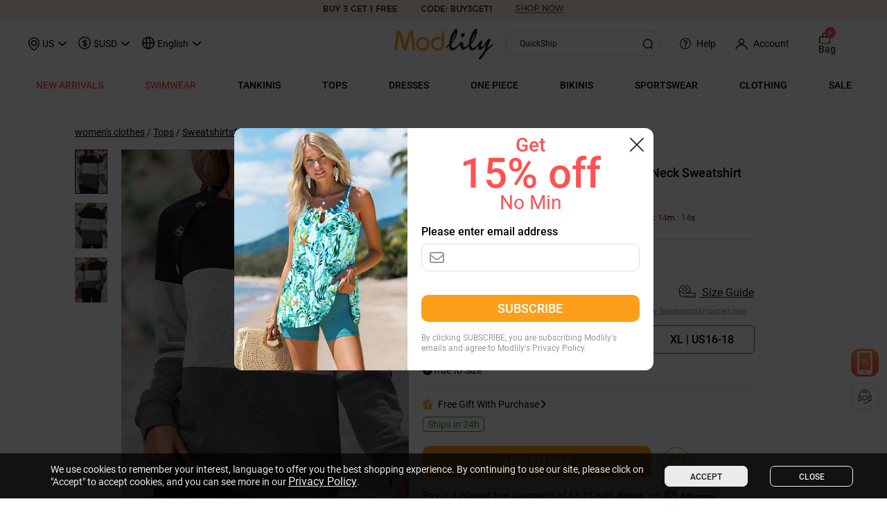

--- FILE ---
content_type: text/html; charset=utf-8
request_url: https://www.modlily.com/dynamic.php?act=account_action
body_size: 1
content:
{"user_name":"Sign in \/ Sign up","rank_name":"","is_login":0,"new_tickets":0,"paid_member_open":1}

--- FILE ---
content_type: text/html; charset=utf-8
request_url: https://www.modlily.com/search.php
body_size: 5137
content:
{"error":0,"hot_search_keywords":[{"keywords":"Buy 3 Get 1 Free","keyWord":"Buy 3 Get 1 Free","url":"buy-more-c0-m138.html"},{"keywords":"Modlily Best Seller","keyWord":"Modlily Best Seller","url":"modlily-best-seller-vc-2278-1.html"},{"keywords":"Modlily Hot Sale","keyWord":"Modlily Hot Sale","url":"modlily-hot-sale-vc-2277-1.html"},{"keywords":"New Arrivals","keyWord":"New Arrivals","url":"Sale-on-New-vc-2049-1.html"},{"keywords":"New In Swimwear","keyWord":"New In Swimwear","url":"new-in-swimwear-vc-2068-1.html"},{"keywords":"Vacation Dresses","keyWord":"Vacation Dresses","url":"vacation-dresses-vc-1232-1.html"},{"keywords":"QuickShip","keyWord":"QuickShip","url":"Quickship-vc-2065-1.html"},{"keywords":"Tummy Coverage Tops","keyWord":"Tummy Coverage Tops","url":"Tummy-Coverage-Tops-vc-1437-1.html"},{"keywords":"Midi Dresses","keyWord":"Midi Dresses","url":"midi+a22-Dresses-c21.html"},{"keywords":"Dress&Cardigan Sets","keyWord":"Dress&Cardigan Sets","url":"Dress-and-Cardigan-vc-2165-1.html"},{"keywords":"Curve+Plus","keyWord":"Curve+Plus","url":"plus-size-c14.html"},{"keywords":"Casual Dresses","keyWord":"Casual Dresses","url":"casual+a88-Dresses-c21.html"},{"keywords":"Elegant Dresses","keyWord":"Elegant Dresses","url":"Elegant-Dresses-vc-2129-1.html"},{"keywords":"Vacation Style","keyWord":"Vacation Style","url":"Modlily-Vacation-vc-1843-1.html"},{"keywords":"Mix&Match","keyWord":"Mix&Match","url":"Mix-And-Match-vc-2042-1.html"},{"keywords":"Tankinis","keyWord":"Tankinis","url":"tankinis-c347.html"},{"keywords":"Tummy Coverage Tankinis","keyWord":"Tummy Coverage Tankinis","url":"Tummy-Coverage-Tankinis-vc-1980-1.html"},{"keywords":"Bikinis","keyWord":"Bikinis","url":"bikinis-c343.html"},{"keywords":"One Piece","keyWord":"One Piece","url":"one-piece-swimwear-c335.html"},{"keywords":"Sweatshirts&Hoodies","keyWord":"Sweatshirts&Hoodies","url":"womens-sweats-hoodies-c129.html"},{"keywords":"Cardigans&Sweaters","keyWord":"Cardigans&Sweaters","url":"Cardigans-Sweaters-vc-1610-1.html"},{"keywords":"Outerwear&Waistcoat","keyWord":"Outerwear&Waistcoat","url":"Outerwear-Waistcoat-vc-1590-1.html"},{"keywords":"V-Neck Tops","keyWord":"V-Neck Tops","url":"V-Neck-Tops-vc-2141-1.html"},{"keywords":"T-Shirts","keyWord":"T-Shirts","url":"trendy-women-tees-t-shirts-c22.html"},{"keywords":"Tank Tops","keyWord":"Tank Tops","url":"camisoles-tanks-c297.html"}],"content":"<style type=\"text\/css\">\n.words-item-list{width:100%;}\n.words-item-list .words-label{width:100%;text-transform: capitalize;\nfont-weight: 500;font-family: Roboto-Medium;font-size:16px;color:#221816;line-height: 30px;}\n.words-label .recently_clear{float: right;width: 17px;height: 16px;background-position: -23px -1056px;margin: 7px -8px 0 0;cursor: pointer;}\n.words-item-list .words-dd-list{position: relative;}\n.words-dd-list.hidden-con{max-height: 115px;overflow: hidden;}\n.words-dd-list.hidden-popular-con{max-height: 200px;overflow: hidden;}\n.words-dd-list.hidden-popular-con .show-more{right: -8px;bottom: 8px;}\n.words-item-list .words-dd-list ul{width:100%;list-style: none;flex-wrap: wrap;}\n.words-item-list .words-dd-list ul li{margin: 0 8px 10px 0;align-items: center;height: 30px;padding: 0 8px;border-radius: 8px;border: 1px solid #D0CFCF;max-width: 150px;box-sizing: border-box}\n.words-item-list .words-dd-list ul li a{color: #666;overflow: hidden;text-overflow: ellipsis;white-space: nowrap;height: 28px;line-height: 28px;}\n.words-item-list .words-dd-list ul li a img{margin-left: 5px}\n.words-item-list .words-dd-list ul li a:hover{text-decoration: none;}\n.words-item-list .words-dd-list ul li .words-item{color: #666;overflow: hidden;text-overflow: ellipsis;white-space: nowrap;height: 28px;line-height: 28px;cursor: pointer;}\n.words-item-list .words-dd-list ul li .words-item img{margin-left: 5px}\n.words-item-list .words-dd-list ul li .words-item:hover{text-decoration: none;}\n.words-item-list .words-dd-list ul li:hover{background-color: #FA9F17;border-color: #FA9F17;text-decoration: none;}\n.words-item-list .words-dd-list ul li:hover a{color: #fff;}\n.words-item-list .words-dd-list ul li:hover .words-item{color: #fff;}\n.recently_clear_item{width: 10px;min-width: 10px;height: 10px;background-position:  -347px -192px;margin-left: 5px;cursor: pointer;}\n.words-dd-list .show-more{position: absolute;right: -18px;bottom: 14px;padding: 8px;display: none;cursor: pointer;}\n.words-dd-list.hidden-con .show-more{right: -8px;bottom: 8px;}\n.words-dd-list .show-more .icon-tag-new{width: 12px;height: 7px;background-position:  -32px -95px;}\n.words-dd-list .show-more.up .icon-tag-new{background-position:  -10px -95px;}\n.top_picks_goods_wrap{position: relative}\n.top_picks_goods_box{position: relative;overflow: hidden;}\n.top_picks_goods_box .my_shop_price.small-bizhong span{font-size: 14px}\n.top_picks_goods_box ul.item{justify-content: space-between;flex-wrap: nowrap;}\n.top_picks_goods_box ul.item li {height: auto;position: relative;width: calc(33.33% - 13.33px);min-width: calc(33.33% - 13.33px);margin-right: 20px}\n.top_picks_prev,.top_picks_next{width: 24px;height: 24px;background: #FFFFFF;box-shadow: 0 0 6px 0 rgba(0,0,0,0.2);border-radius: 8px;top: 50%;position: absolute;z-index: 1;cursor: pointer;}\n.top_picks_prev{left: -10px;}\n.top_picks_next{right: -10px;}\n.top_picks_prev:after{content: ' ';display: block;width: 10px;height: 10px;border-top: 2px solid #000;border-right: 2px solid #000;transform: rotate(225deg);margin-left: 8px;margin-top: 6px;}\n.top_picks_next:after{content: ' ';display: block;width: 10px;height: 10px;border-top: 2px solid #000;border-right: 2px solid #000;transform: rotate(45deg);margin-left: 4px;margin-top: 6px;}\n<\/style>\n    <div class=\"words-item-list\" id=\"auto_suggest_popular_list\">\n        <div class=\"words-label\">\n            <label>\n                popular searches:\n            <\/label>\n        <\/div>\n        <div class=\"words-dd-list\">\n            <ul class=\"flex-row\">\n                            <li class=\"flex-row\">\n                    <span data-navigate-to=\"buy-more-c0-m138.html\" class=\"words-item gtm-event\" data-gtm-json='{\"category\":\"Search\",\"action\":\"Click\",\"label\":\"Popular Searches::Buy 3 Get 1 Free\"}'>Buy 3 Get 1 Free<img src='themes\/trade-n\/images\/hot_search.png'><\/span>\n                <\/li>\n                            <li class=\"flex-row\">\n                    <span data-navigate-to=\"modlily-best-seller-vc-2278-1.html\" class=\"words-item gtm-event\" data-gtm-json='{\"category\":\"Search\",\"action\":\"Click\",\"label\":\"Popular Searches::Modlily Best Seller\"}'>Modlily Best Seller<img src='themes\/trade-n\/images\/hot_search.png'><\/span>\n                <\/li>\n                            <li class=\"flex-row\">\n                    <span data-navigate-to=\"modlily-hot-sale-vc-2277-1.html\" class=\"words-item gtm-event\" data-gtm-json='{\"category\":\"Search\",\"action\":\"Click\",\"label\":\"Popular Searches::Modlily Hot Sale\"}'>Modlily Hot Sale<img src='themes\/trade-n\/images\/hot_search.png'><\/span>\n                <\/li>\n                            <li class=\"flex-row\">\n                    <span data-navigate-to=\"Sale-on-New-vc-2049-1.html\" class=\"words-item gtm-event\" data-gtm-json='{\"category\":\"Search\",\"action\":\"Click\",\"label\":\"Popular Searches::New Arrivals\"}'>New Arrivals<\/span>\n                <\/li>\n                            <li class=\"flex-row\">\n                    <span data-navigate-to=\"new-in-swimwear-vc-2068-1.html\" class=\"words-item gtm-event\" data-gtm-json='{\"category\":\"Search\",\"action\":\"Click\",\"label\":\"Popular Searches::New In Swimwear\"}'>New In Swimwear<\/span>\n                <\/li>\n                            <li class=\"flex-row\">\n                    <span data-navigate-to=\"vacation-dresses-vc-1232-1.html\" class=\"words-item gtm-event\" data-gtm-json='{\"category\":\"Search\",\"action\":\"Click\",\"label\":\"Popular Searches::Vacation Dresses\"}'>Vacation Dresses<\/span>\n                <\/li>\n                            <li class=\"flex-row\">\n                    <span data-navigate-to=\"Quickship-vc-2065-1.html\" class=\"words-item gtm-event\" data-gtm-json='{\"category\":\"Search\",\"action\":\"Click\",\"label\":\"Popular Searches::QuickShip\"}'>QuickShip<\/span>\n                <\/li>\n                            <li class=\"flex-row\">\n                    <span data-navigate-to=\"Tummy-Coverage-Tops-vc-1437-1.html\" class=\"words-item gtm-event\" data-gtm-json='{\"category\":\"Search\",\"action\":\"Click\",\"label\":\"Popular Searches::Tummy Coverage Tops\"}'>Tummy Coverage Tops<\/span>\n                <\/li>\n                            <li class=\"flex-row\">\n                    <span data-navigate-to=\"midi+a22-Dresses-c21.html\" class=\"words-item gtm-event\" data-gtm-json='{\"category\":\"Search\",\"action\":\"Click\",\"label\":\"Popular Searches::Midi Dresses\"}'>Midi Dresses<\/span>\n                <\/li>\n                            <li class=\"flex-row\">\n                    <span data-navigate-to=\"Dress-and-Cardigan-vc-2165-1.html\" class=\"words-item gtm-event\" data-gtm-json='{\"category\":\"Search\",\"action\":\"Click\",\"label\":\"Popular Searches::Dress&Cardigan Sets\"}'>Dress&Cardigan Sets<\/span>\n                <\/li>\n                            <li class=\"flex-row\">\n                    <span data-navigate-to=\"plus-size-c14.html\" class=\"words-item gtm-event\" data-gtm-json='{\"category\":\"Search\",\"action\":\"Click\",\"label\":\"Popular Searches::Curve+Plus\"}'>Curve+Plus<\/span>\n                <\/li>\n                            <li class=\"flex-row\">\n                    <span data-navigate-to=\"casual+a88-Dresses-c21.html\" class=\"words-item gtm-event\" data-gtm-json='{\"category\":\"Search\",\"action\":\"Click\",\"label\":\"Popular Searches::Casual Dresses\"}'>Casual Dresses<\/span>\n                <\/li>\n                            <li class=\"flex-row\">\n                    <span data-navigate-to=\"Elegant-Dresses-vc-2129-1.html\" class=\"words-item gtm-event\" data-gtm-json='{\"category\":\"Search\",\"action\":\"Click\",\"label\":\"Popular Searches::Elegant Dresses\"}'>Elegant Dresses<\/span>\n                <\/li>\n                            <li class=\"flex-row\">\n                    <span data-navigate-to=\"Modlily-Vacation-vc-1843-1.html\" class=\"words-item gtm-event\" data-gtm-json='{\"category\":\"Search\",\"action\":\"Click\",\"label\":\"Popular Searches::Vacation Style\"}'>Vacation Style<\/span>\n                <\/li>\n                            <li class=\"flex-row\">\n                    <span data-navigate-to=\"Mix-And-Match-vc-2042-1.html\" class=\"words-item gtm-event\" data-gtm-json='{\"category\":\"Search\",\"action\":\"Click\",\"label\":\"Popular Searches::Mix&Match\"}'>Mix&Match<\/span>\n                <\/li>\n                            <li class=\"flex-row\">\n                    <span data-navigate-to=\"tankinis-c347.html\" class=\"words-item gtm-event\" data-gtm-json='{\"category\":\"Search\",\"action\":\"Click\",\"label\":\"Popular Searches::Tankinis\"}'>Tankinis<\/span>\n                <\/li>\n                            <li class=\"flex-row\">\n                    <span data-navigate-to=\"Tummy-Coverage-Tankinis-vc-1980-1.html\" class=\"words-item gtm-event\" data-gtm-json='{\"category\":\"Search\",\"action\":\"Click\",\"label\":\"Popular Searches::Tummy Coverage Tankinis\"}'>Tummy Coverage Tankinis<\/span>\n                <\/li>\n                            <li class=\"flex-row\">\n                    <span data-navigate-to=\"bikinis-c343.html\" class=\"words-item gtm-event\" data-gtm-json='{\"category\":\"Search\",\"action\":\"Click\",\"label\":\"Popular Searches::Bikinis\"}'>Bikinis<\/span>\n                <\/li>\n                            <li class=\"flex-row\">\n                    <span data-navigate-to=\"one-piece-swimwear-c335.html\" class=\"words-item gtm-event\" data-gtm-json='{\"category\":\"Search\",\"action\":\"Click\",\"label\":\"Popular Searches::One Piece\"}'>One Piece<\/span>\n                <\/li>\n                            <li class=\"flex-row\">\n                    <span data-navigate-to=\"womens-sweats-hoodies-c129.html\" class=\"words-item gtm-event\" data-gtm-json='{\"category\":\"Search\",\"action\":\"Click\",\"label\":\"Popular Searches::Sweatshirts&Hoodies\"}'>Sweatshirts&Hoodies<\/span>\n                <\/li>\n                            <li class=\"flex-row\">\n                    <span data-navigate-to=\"Cardigans-Sweaters-vc-1610-1.html\" class=\"words-item gtm-event\" data-gtm-json='{\"category\":\"Search\",\"action\":\"Click\",\"label\":\"Popular Searches::Cardigans&Sweaters\"}'>Cardigans&Sweaters<\/span>\n                <\/li>\n                            <li class=\"flex-row\">\n                    <span data-navigate-to=\"Outerwear-Waistcoat-vc-1590-1.html\" class=\"words-item gtm-event\" data-gtm-json='{\"category\":\"Search\",\"action\":\"Click\",\"label\":\"Popular Searches::Outerwear&Waistcoat\"}'>Outerwear&Waistcoat<\/span>\n                <\/li>\n                            <li class=\"flex-row\">\n                    <span data-navigate-to=\"V-Neck-Tops-vc-2141-1.html\" class=\"words-item gtm-event\" data-gtm-json='{\"category\":\"Search\",\"action\":\"Click\",\"label\":\"Popular Searches::V-Neck Tops\"}'>V-Neck Tops<\/span>\n                <\/li>\n                            <li class=\"flex-row\">\n                    <span data-navigate-to=\"trendy-women-tees-t-shirts-c22.html\" class=\"words-item gtm-event\" data-gtm-json='{\"category\":\"Search\",\"action\":\"Click\",\"label\":\"Popular Searches::T-Shirts\"}'>T-Shirts<\/span>\n                <\/li>\n                            <li class=\"flex-row\">\n                    <span data-navigate-to=\"camisoles-tanks-c297.html\" class=\"words-item gtm-event\" data-gtm-json='{\"category\":\"Search\",\"action\":\"Click\",\"label\":\"Popular Searches::Tank Tops\"}'>Tank Tops<\/span>\n                <\/li>\n                        <\/ul>\n            <div class=\"show-more\"><span class=\"icon-tag-new\"><\/span><\/div>\n        <\/div>\n    <\/div>\n    <script>\n        $('#auto_suggest_popular_list .show-more').click(function(){\n            var gtmLabel='Popular Searches::';\n            if($('#auto_suggest_popular_list .words-dd-list').hasClass('hidden-popular-con'))\n            {\n                gtmLabel+='open';\n            }\n            else\n            {\n                gtmLabel+='close';\n            }\n            $('#auto_suggest_popular_list .words-dd-list').toggleClass('hidden-popular-con');\n            $('#auto_suggest_popular_list .show-more').toggleClass('up');\n            base_gtm_event_data_push('','Click',gtmLabel);\n        })\n    <\/script>\n<div class=\"top_picks_goods_wrap\">\n    <h2 style=\"margin-bottom: 8px;font-weight: 500;font-size: 16px;font-family: Roboto-Medium\">Top Picks:<\/h2>\n    <a class=\"top_picks_prev\" style=\"display: none;\"\n       data-tag=\"recommend\" data-type=\"prev\" data-page=\"1\"\n       orgp=\"top_picks_goods_content\"\n       onclick=\"run_scroll_pick_goods(this)\" data-gtm-json='{\"category\":\"\",\"action\":\"Click\",\"label\":\"Top Picks::Left\"}'>\n    <\/a>\n    <a class=\"top_picks_next\"\n       style=\"display: block\"    data-tag=\"recommend\" data-type=\"next\" data-page=\"1 \" orgp=\"top_picks_goods_content\"\n    onclick=\"run_scroll_pick_goods(this)\" data-gtm-json='{\"category\":\"\",\"action\":\"Click\",\"label\":\"Top Picks:Right\"}'>\n    <\/a>\n    <div class=\"top_picks_goods_box top_picks_goods_box\" id=\"top_picks_goods_content\">\n        <input type=\"hidden\" name=\"review_offset_size\" class=\"review_offset_size\" value=\"0\">\n        <input type=\"hidden\" name=\"review_offset_page\" class=\"review_offset_page\" value=\"1\">\n        <div class=\"swiper-slide\">\n            <ul class=\"item flex-row slides category-page\" data-ga-type=\"Top Picks\" style=\"margin: 0px;\">\n                                    <li class=\"li_img es_product_visible es_product_list goods-items-393341\" data-goods-sn=\"251208376R\" data-goods-name=\"Black Tummy Coverage Leaf Print Short Sleeveless Dress\" data-cat-id=\"21\" data-goods-id=\"393341\" data-selected_gift_type=\"0\">\n                        <div style=\"position: relative;\">\n                            <a class=\"gtm-event\" data-gtm-json='{\"category\":\"\",\"action\":\"Click\",\"label\":\"Top Picks::251208376R\"}' href=\"black-tummy-coverage-leaf-print-short-sleeveless-dress-g393341.html\">\n                                <img src=\"https:\/\/www.modlily.com\/images\/202512\/thumb_img\/393341_thumb_G_1765358559938.jpg\" width=\"100%\" \/>\n                            <\/a>\n                        <\/div>\n                        <div class=\"flex-row\" style=\"margin-top: 5px;align-items: flex-start;justify-content: space-between;\">\n                                                            <span class=\"f-bold my_shop_price small-bizhong\" orgp=\"19.98\" style=\"font-size: 16px; \" >\n                                <span class=\"icon\">$<\/span>19.98                                <\/span>\n                                                    <\/div>\n                    <\/li>\n                                    <li class=\"li_img es_product_visible es_product_list goods-items-394625\" data-goods-sn=\"251226660R\" data-goods-name=\"Tummy Coverage Mid Waisted Floral Print Tankini Set\" data-cat-id=\"396\" data-goods-id=\"394625\" data-selected_gift_type=\"0\">\n                        <div style=\"position: relative;\">\n                            <a class=\"gtm-event\" data-gtm-json='{\"category\":\"\",\"action\":\"Click\",\"label\":\"Top Picks::251226660R\"}' href=\"tummy-coverage-mid-waisted-floral-print-tankini-set-g394625.html\">\n                                <img src=\"https:\/\/www.modlily.com\/images\/202512\/thumb_img\/394625_thumb_G_1766746382683.jpg\" width=\"100%\" \/>\n                            <\/a>\n                        <\/div>\n                        <div class=\"flex-row\" style=\"margin-top: 5px;align-items: flex-start;justify-content: space-between;\">\n                                                            <span class=\"f-bold my_shop_price small-bizhong\" orgp=\"41.98\" style=\"font-size: 16px; \" >\n                                <span class=\"icon\">$<\/span>41.98                                <\/span>\n                                                    <\/div>\n                    <\/li>\n                                    <li class=\"li_img es_product_visible es_product_list goods-items-391175\" data-goods-sn=\"251103600R\" data-goods-name=\"Tummy Coverage Cyan Marine Life Print Tankini Set\" data-cat-id=\"396\" data-goods-id=\"391175\" data-selected_gift_type=\"0\">\n                        <div style=\"position: relative;\">\n                            <a class=\"gtm-event\" data-gtm-json='{\"category\":\"\",\"action\":\"Click\",\"label\":\"Top Picks::251103600R\"}' href=\"tummy-coverage-cyan-marine-life-print-tankini-set-g391175.html\">\n                                <img src=\"https:\/\/www.modlily.com\/images\/202511\/thumb_img\/391175_thumb_G_1762163266280.jpg\" width=\"100%\" \/>\n                            <\/a>\n                        <\/div>\n                        <div class=\"flex-row\" style=\"margin-top: 5px;align-items: flex-start;justify-content: space-between;\">\n                                                            <span class=\"f-bold my_shop_price small-bizhong\" orgp=\"41.98\" style=\"font-size: 16px; \" >\n                                <span class=\"icon\">$<\/span>41.98                                <\/span>\n                                                    <\/div>\n                    <\/li>\n                                    <li class=\"li_img es_product_visible es_product_list goods-items-392762\" data-goods-sn=\"251127613R\" data-goods-name=\"Tummy Coverage White Marine Life Print Tankini Set\" data-cat-id=\"396\" data-goods-id=\"392762\" data-selected_gift_type=\"0\">\n                        <div style=\"position: relative;\">\n                            <a class=\"gtm-event\" data-gtm-json='{\"category\":\"\",\"action\":\"Click\",\"label\":\"Top Picks::251127613R\"}' href=\"tummy-coverage-white-marine-life-print-tankini-set-g392762.html\">\n                                <img src=\"https:\/\/www.modlily.com\/images\/202511\/thumb_img\/392762_thumb_G_1764237782128.jpg\" width=\"100%\" \/>\n                            <\/a>\n                        <\/div>\n                        <div class=\"flex-row\" style=\"margin-top: 5px;align-items: flex-start;justify-content: space-between;\">\n                                                            <span class=\"f-bold my_shop_price small-bizhong\" orgp=\"43.98\" style=\"font-size: 16px; \" >\n                                <span class=\"icon\">$<\/span>43.98                                <\/span>\n                                                    <\/div>\n                    <\/li>\n                                    <li class=\"li_img es_product_visible es_product_list goods-items-395838\" data-goods-sn=\"260114988R\" data-goods-name=\"White Tummy Coverage Leaf Print Short Sleeveless Dress\" data-cat-id=\"21\" data-goods-id=\"395838\" data-selected_gift_type=\"0\">\n                        <div style=\"position: relative;\">\n                            <a class=\"gtm-event\" data-gtm-json='{\"category\":\"\",\"action\":\"Click\",\"label\":\"Top Picks::260114988R\"}' href=\"white-tummy-coverage-leaf-print-short-sleeveless-dress-g395838.html\">\n                                <img src=\"https:\/\/www.modlily.com\/images\/202601\/thumb_img\/395838_thumb_G_1768466473833.jpg\" width=\"100%\" \/>\n                            <\/a>\n                        <\/div>\n                        <div class=\"flex-row\" style=\"margin-top: 5px;align-items: flex-start;justify-content: space-between;\">\n                                                            <span class=\"f-bold my_shop_price small-bizhong\" orgp=\"39.98\" style=\"font-size: 16px; \" >\n                                <span class=\"icon\">$<\/span>39.98                                <\/span>\n                                                    <\/div>\n                    <\/li>\n                                    <li class=\"li_img es_product_visible es_product_list goods-items-392847\" data-goods-sn=\"251128601R\" data-goods-name=\"Tummy Control Graffiti Print Multi Color One Piece Swimwear\" data-cat-id=\"335\" data-goods-id=\"392847\" data-selected_gift_type=\"0\">\n                        <div style=\"position: relative;\">\n                            <a class=\"gtm-event\" data-gtm-json='{\"category\":\"\",\"action\":\"Click\",\"label\":\"Top Picks::251128601R\"}' href=\"tummy-control-graffiti-print-multi-color-one-piece-swimwear-g392847.html\">\n                                <img src=\"https:\/\/www.modlily.com\/images\/202511\/thumb_img\/392847_thumb_G_1764324218435.jpg\" width=\"100%\" \/>\n                            <\/a>\n                        <\/div>\n                        <div class=\"flex-row\" style=\"margin-top: 5px;align-items: flex-start;justify-content: space-between;\">\n                                                            <span class=\"f-bold my_shop_price small-bizhong\" orgp=\"26.98\" style=\"font-size: 16px; \" >\n                                <span class=\"icon\">$<\/span>26.98                                <\/span>\n                                                    <\/div>\n                    <\/li>\n                                    <li class=\"li_img es_product_visible es_product_list goods-items-394363\" data-goods-sn=\"251224604R\" data-goods-name=\"Tummy Control Floral Print Black One Piece Swimwear\" data-cat-id=\"335\" data-goods-id=\"394363\" data-selected_gift_type=\"0\">\n                        <div style=\"position: relative;\">\n                            <a class=\"gtm-event\" data-gtm-json='{\"category\":\"\",\"action\":\"Click\",\"label\":\"Top Picks::251224604R\"}' href=\"tummy-control-floral-print-black-one-piece-swimwear-g394363.html\">\n                                <img src=\"https:\/\/www.modlily.com\/images\/202512\/thumb_img\/394363_thumb_G_1766656312938.jpg\" width=\"100%\" \/>\n                            <\/a>\n                        <\/div>\n                        <div class=\"flex-row\" style=\"margin-top: 5px;align-items: flex-start;justify-content: space-between;\">\n                                                            <span class=\"f-bold my_shop_price small-bizhong\" orgp=\"26.98\" style=\"font-size: 16px; \" >\n                                <span class=\"icon\">$<\/span>26.98                                <\/span>\n                                                    <\/div>\n                    <\/li>\n                                    <li class=\"li_img es_product_visible es_product_list goods-items-392879\" data-goods-sn=\"251201601R\" data-goods-name=\"Tummy Coverage Cyan Marine Life Print Tankini Set\" data-cat-id=\"396\" data-goods-id=\"392879\" data-selected_gift_type=\"0\">\n                        <div style=\"position: relative;\">\n                            <a class=\"gtm-event\" data-gtm-json='{\"category\":\"\",\"action\":\"Click\",\"label\":\"Top Picks::251201601R\"}' href=\"tummy-coverage-cyan-marine-life-print-tankini-set-g392879.html\">\n                                <img src=\"https:\/\/www.modlily.com\/images\/202512\/thumb_img\/392879_thumb_G_1765189090724.jpg\" width=\"100%\" \/>\n                            <\/a>\n                        <\/div>\n                        <div class=\"flex-row\" style=\"margin-top: 5px;align-items: flex-start;justify-content: space-between;\">\n                                                            <span class=\"f-bold my_shop_price small-bizhong\" orgp=\"42.98\" style=\"font-size: 16px; \" >\n                                <span class=\"icon\">$<\/span>42.98                                <\/span>\n                                                    <\/div>\n                    <\/li>\n                                    <li class=\"li_img es_product_visible es_product_list goods-items-395854\" data-goods-sn=\"260116674R\" data-goods-name=\"Curved Hem Ditsy Floral Print Pink One Piece Swimwear\" data-cat-id=\"335\" data-goods-id=\"395854\" data-selected_gift_type=\"0\">\n                        <div style=\"position: relative;\">\n                            <a class=\"gtm-event\" data-gtm-json='{\"category\":\"\",\"action\":\"Click\",\"label\":\"Top Picks::260116674R\"}' href=\"curved-hem-ditsy-floral-print-pink-one-piece-swimwear-g395854.html\">\n                                <img src=\"https:\/\/www.modlily.com\/images\/202601\/thumb_img\/395854_thumb_G_1768561144446.jpg\" width=\"100%\" \/>\n                            <\/a>\n                        <\/div>\n                        <div class=\"flex-row\" style=\"margin-top: 5px;align-items: flex-start;justify-content: space-between;\">\n                                                            <span class=\"f-bold my_shop_price small-bizhong\" orgp=\"42.98\" style=\"font-size: 16px; \" >\n                                <span class=\"icon\">$<\/span>42.98                                <\/span>\n                                                    <\/div>\n                    <\/li>\n                                    <li class=\"li_img es_product_visible es_product_list goods-items-386771\" data-goods-sn=\"250728672R\" data-goods-name=\"High Waisted Striped Blue Tankini Set\" data-cat-id=\"396\" data-goods-id=\"386771\" data-selected_gift_type=\"0\">\n                        <div style=\"position: relative;\">\n                            <a class=\"gtm-event\" data-gtm-json='{\"category\":\"\",\"action\":\"Click\",\"label\":\"Top Picks::250728672R\"}' href=\"high-waisted-striped-blue-tankini-set-g386771.html\">\n                                <img src=\"https:\/\/www.modlily.com\/images\/202507\/thumb_img\/386771_thumb_G_1753783673023.jpg\" width=\"100%\" \/>\n                            <\/a>\n                        <\/div>\n                        <div class=\"flex-row\" style=\"margin-top: 5px;align-items: flex-start;justify-content: space-between;\">\n                                                            <span class=\"f-bold my_shop_price small-bizhong\" orgp=\"43.98\" style=\"font-size: 16px; \" >\n                                <span class=\"icon\">$<\/span>43.98                                <\/span>\n                                                    <\/div>\n                    <\/li>\n                                    <li class=\"li_img es_product_visible es_product_list goods-items-392759\" data-goods-sn=\"251124887R\" data-goods-name=\"Tummy Coverage Mid Waisted Plants Print Navy Tankini Set\" data-cat-id=\"396\" data-goods-id=\"392759\" data-selected_gift_type=\"0\">\n                        <div style=\"position: relative;\">\n                            <a class=\"gtm-event\" data-gtm-json='{\"category\":\"\",\"action\":\"Click\",\"label\":\"Top Picks::251124887R\"}' href=\"tummy-coverage-mid-waisted-plants-print-navy-tankini-set-g392759.html\">\n                                <img src=\"https:\/\/www.modlily.com\/images\/202511\/thumb_img\/392759_thumb_G_1764235468013.jpg\" width=\"100%\" \/>\n                            <\/a>\n                        <\/div>\n                        <div class=\"flex-row\" style=\"margin-top: 5px;align-items: flex-start;justify-content: space-between;\">\n                                                            <span class=\"f-bold my_shop_price small-bizhong\" orgp=\"42.98\" style=\"font-size: 16px; \" >\n                                <span class=\"icon\">$<\/span>42.98                                <\/span>\n                                                    <\/div>\n                    <\/li>\n                                    <li class=\"li_img es_product_visible es_product_list goods-items-395404\" data-goods-sn=\"260108601R\" data-goods-name=\"Tummy Coverage Mid Waisted Tribal Print Green Tankini Set\" data-cat-id=\"396\" data-goods-id=\"395404\" data-selected_gift_type=\"0\">\n                        <div style=\"position: relative;\">\n                            <a class=\"gtm-event\" data-gtm-json='{\"category\":\"\",\"action\":\"Click\",\"label\":\"Top Picks::260108601R\"}' href=\"tummy-coverage-mid-waisted-tribal-print-green-tankini-set-g395404.html\">\n                                <img src=\"https:\/\/www.modlily.com\/images\/202601\/thumb_img\/395404_thumb_G_1767867951992.jpg\" width=\"100%\" \/>\n                            <\/a>\n                        <\/div>\n                        <div class=\"flex-row\" style=\"margin-top: 5px;align-items: flex-start;justify-content: space-between;\">\n                                                            <span class=\"f-bold my_shop_price small-bizhong\" orgp=\"41.98\" style=\"font-size: 16px; \" >\n                                <span class=\"icon\">$<\/span>41.98                                <\/span>\n                                                    <\/div>\n                    <\/li>\n                                    <li class=\"li_img es_product_visible es_product_list goods-items-394632\" data-goods-sn=\"251226603R\" data-goods-name=\"Tummy Coverage Mid Waisted Marine Life Print Tankini Set\" data-cat-id=\"396\" data-goods-id=\"394632\" data-selected_gift_type=\"0\">\n                        <div style=\"position: relative;\">\n                            <a class=\"gtm-event\" data-gtm-json='{\"category\":\"\",\"action\":\"Click\",\"label\":\"Top Picks::251226603R\"}' href=\"tummy-coverage-mid-waisted-marine-life-print-tankini-set-g394632.html\">\n                                <img src=\"https:\/\/www.modlily.com\/images\/202601\/thumb_img\/394632_thumb_G_1767694658956.jpg\" width=\"100%\" \/>\n                            <\/a>\n                        <\/div>\n                        <div class=\"flex-row\" style=\"margin-top: 5px;align-items: flex-start;justify-content: space-between;\">\n                                                            <span class=\"f-bold my_shop_price small-bizhong\" orgp=\"42.98\" style=\"font-size: 16px; \" >\n                                <span class=\"icon\">$<\/span>42.98                                <\/span>\n                                                    <\/div>\n                    <\/li>\n                                    <li class=\"li_img es_product_visible es_product_list goods-items-395043\" data-goods-sn=\"260105612R\" data-goods-name=\"Tummy Coverage Blue Tropical Plants Print Tankini Set\" data-cat-id=\"396\" data-goods-id=\"395043\" data-selected_gift_type=\"0\">\n                        <div style=\"position: relative;\">\n                            <a class=\"gtm-event\" data-gtm-json='{\"category\":\"\",\"action\":\"Click\",\"label\":\"Top Picks::260105612R\"}' href=\"tummy-coverage-blue-tropical-plants-print-tankini-set-g395043.html\">\n                                <img src=\"https:\/\/www.modlily.com\/images\/202601\/thumb_img\/395043_thumb_G_1768972340101.jpg\" width=\"100%\" \/>\n                            <\/a>\n                        <\/div>\n                        <div class=\"flex-row\" style=\"margin-top: 5px;align-items: flex-start;justify-content: space-between;\">\n                                                            <span class=\"f-bold my_shop_price small-bizhong\" orgp=\"43.98\" style=\"font-size: 16px; \" >\n                                <span class=\"icon\">$<\/span>43.98                                <\/span>\n                                                    <\/div>\n                    <\/li>\n                                    <li class=\"li_img es_product_visible es_product_list goods-items-394295\" data-goods-sn=\"251223660R\" data-goods-name=\"Sage Green Mid Waisted Tropical Plants Print Tankini Set\" data-cat-id=\"396\" data-goods-id=\"394295\" data-selected_gift_type=\"0\">\n                        <div style=\"position: relative;\">\n                            <a class=\"gtm-event\" data-gtm-json='{\"category\":\"\",\"action\":\"Click\",\"label\":\"Top Picks::251223660R\"}' href=\"sage-green-mid-waisted-tropical-plants-print-tankini-set-g394295.html\">\n                                <img src=\"https:\/\/www.modlily.com\/images\/202512\/thumb_img\/394295_thumb_G_1766485682715.jpg\" width=\"100%\" \/>\n                            <\/a>\n                        <\/div>\n                        <div class=\"flex-row\" style=\"margin-top: 5px;align-items: flex-start;justify-content: space-between;\">\n                                                            <span class=\"f-bold my_shop_price small-bizhong\" orgp=\"42.98\" style=\"font-size: 16px; \" >\n                                <span class=\"icon\">$<\/span>42.98                                <\/span>\n                                                    <\/div>\n                    <\/li>\n                                    <li class=\"li_img es_product_visible es_product_list goods-items-391297\" data-goods-sn=\"251104676R\" data-goods-name=\"Tummy Coverage High Waisted Paisley Print Tankini Set\" data-cat-id=\"396\" data-goods-id=\"391297\" data-selected_gift_type=\"0\">\n                        <div style=\"position: relative;\">\n                            <a class=\"gtm-event\" data-gtm-json='{\"category\":\"\",\"action\":\"Click\",\"label\":\"Top Picks::251104676R\"}' href=\"tummy-coverage-high-waisted-paisley-print-tankini-set-g391297.html\">\n                                <img src=\"https:\/\/www.modlily.com\/images\/202511\/thumb_img\/391297_thumb_G_1762509542822.jpg\" width=\"100%\" \/>\n                            <\/a>\n                        <\/div>\n                        <div class=\"flex-row\" style=\"margin-top: 5px;align-items: flex-start;justify-content: space-between;\">\n                                                            <span class=\"f-bold my_shop_price small-bizhong\" orgp=\"43.98\" style=\"font-size: 16px; \" >\n                                <span class=\"icon\">$<\/span>43.98                                <\/span>\n                                                    <\/div>\n                    <\/li>\n                                    <li class=\"li_img es_product_visible es_product_list goods-items-391683\" data-goods-sn=\"251111672R\" data-goods-name=\"Tummy Coverage Mid Waisted Striped Navy Tankini Set\" data-cat-id=\"396\" data-goods-id=\"391683\" data-selected_gift_type=\"0\">\n                        <div style=\"position: relative;\">\n                            <a class=\"gtm-event\" data-gtm-json='{\"category\":\"\",\"action\":\"Click\",\"label\":\"Top Picks::251111672R\"}' href=\"tummy-coverage-mid-waisted-striped-navy-tankini-set-g391683.html\">\n                                <img src=\"https:\/\/www.modlily.com\/images\/202511\/thumb_img\/391683_thumb_G_1763951195326.jpg\" width=\"100%\" \/>\n                            <\/a>\n                        <\/div>\n                        <div class=\"flex-row\" style=\"margin-top: 5px;align-items: flex-start;justify-content: space-between;\">\n                                                            <span class=\"f-bold my_shop_price small-bizhong\" orgp=\"41.98\" style=\"font-size: 16px; \" >\n                                <span class=\"icon\">$<\/span>41.98                                <\/span>\n                                                    <\/div>\n                    <\/li>\n                                    <li class=\"li_img es_product_visible es_product_list goods-items-394998\" data-goods-sn=\"260104501R\" data-goods-name=\"Black Tummy Coverage Plaid Short Sleeveless Round Neck Dress\" data-cat-id=\"21\" data-goods-id=\"394998\" data-selected_gift_type=\"0\">\n                        <div style=\"position: relative;\">\n                            <a class=\"gtm-event\" data-gtm-json='{\"category\":\"\",\"action\":\"Click\",\"label\":\"Top Picks::260104501R\"}' href=\"black-tummy-coverage-plaid-short-sleeveless-round-neck-dress-g394998.html\">\n                                <img src=\"https:\/\/www.modlily.com\/images\/202601\/thumb_img\/394998_thumb_G_1767607953905.jpg\" width=\"100%\" \/>\n                            <\/a>\n                        <\/div>\n                        <div class=\"flex-row\" style=\"margin-top: 5px;align-items: flex-start;justify-content: space-between;\">\n                                                            <span class=\"f-bold my_shop_price small-bizhong\" orgp=\"33.98\" style=\"font-size: 16px; \" >\n                                <span class=\"icon\">$<\/span>33.98                                <\/span>\n                                                    <\/div>\n                    <\/li>\n                            <\/ul>\n        <\/div>\n    <\/div>\n<\/div>\n<script type=\"text\/javascript\">\n    function run_scroll_pick_goods(obj) \n    {\n    var type = $(obj).data('type');\n    var divid = $(obj).attr('orgp');\n    var g_total = $(\"#\" + divid + \" .es_product_visible\").length;\n    var offset = $(\"#\" + divid + \" .review_offset_size\").val();\n    var total_width = $(\"#\" + divid).outerWidth();\n    var width = $(\"#\" + divid + \" .es_product_visible\").outerWidth()+20;\n    var page_size=Math.ceil(total_width\/width);\n    var now_page = Number($(\"#\" + divid + \" .review_offset_page\").val());\n    var total_page = Math.ceil(g_total \/ page_size);\n    var $parent = $('#'+divid).parent();\n    if (type == 'dots') {\n        var new_page = Number($(obj).data('page'));\n    }\n    else {\n        var new_page = type == 'prev' ? now_page - 1 : now_page + 1;\n    }\n    if (new_page != now_page) {\n        if (new_page == 1) {\n            $parent.find('.top_picks_prev').hide();\n        }\n        else {\n            $parent.find('.top_picks_prev').show();\n        }\n        if (new_page == total_page) {\n            $parent.find('.top_picks_next').hide();\n        }\n        else {\n            $parent.find('.top_picks_next').show();\n        }\n        offset = Number(offset);\n        var left_top_size = (page_size - new_page * page_size) * width;\n        console.log(\"offset:\"+offset);\n        console.log(\"left_top_size:\"+left_top_size);\n        console.log(\"page_size:\"+page_size);\n        console.log(\"width:\"+width);\n        console.log(\"g_total:\"+g_total);\n        if(-left_top_size+page_size*width>g_total*width)left_top_size=(5-g_total)*width;\n        $(\"#\" + divid + \" .c-car__dot\").removeClass('is-active');\n        if (g_total > page_size) {\n            offset = left_top_size;\n            $(\"#\" + divid + \" .c-car__dot\").eq(new_page - 1).addClass('is-active');\n            $(\"#\" + divid + \" .slides\").css(\"-webkit-transition\", \"0.6s\").css(\"transition\", \"0.6s\").css(\"-webkit-transform\", \"translate3d(\" + offset + \"px, 0px, 0px)\").css(\"transform\", \"translate3d(\" + offset + \"px, 0px, 0px)\");\n            $(\"#\" + divid + \" .review_offset_size\").val(offset);\n            $(\"#\" + divid + \" .review_offset_page\").val(new_page);\n        }\n    }\n}\n<\/script>\n"}

--- FILE ---
content_type: text/html; charset=utf-8
request_url: https://www.modlily.com/dynamic.php?act=batch_insert
body_size: 18551
content:
{"insert_goods_list_dynamic_infos":{"use_time":0.61778699999999998,"data":{"276079":{"goods":{"goods_id":"276079","goods_sn":"210529858R","reviews_points":"79","reviews_nums":"18","fav_nums":"5935","is_promote":"1","promote_start_date":"1765170705","promote_end_date":"1769788800","presell_type":"0","ga_goods_sn":"210529858R","is_ship_in_24_hrs":"1","outfit_name":"","group_goods_id":0,"suits_type":0,"base_suits_type":0,"url":"Split-Neck-Floral-Print-Lace-Stitching-Blouse-g276079.html","priority_dispatch_tag":"Fast Delivery"},"price_info":{"shop_price":"24.98","vip_day":0,"new_user_price":0},"multiple_info":{"is_show":0,"multiple_type":"multiple","new_user_sale_name":"","is_priority_dispatch":0,"show_priority_tags":0,"priority_tag_name":"","show_price_guarantee":0,"is_ab_test_quick_ship":0},"favorites_info":{"favs_id":0,"rec_id":0,"fav_nums":"5935","contents":"<span onclick=\"collect(this,'276079',1,0,'0');\" style=\"text-decoration:none;\">\r\n\t<span id=\"heart_276079\" class=\"favs-item favs-item-276079 favs-wish-off\"\/><\/span>\r\n<\/span>"},"review_info":{"point_num":"4_5","goods_id":"276079","presell_type":"0","rec_type":0,"suits_type":0,"reviews_points":4.5,"reviews_nums":18,"contents":"    \r\n                        <span class=\"gtm-event-review\" onclick=\"show_goods_review_view('276079','0')\" rel=\"nofollow\">\r\n                <span class=\"goods-review-star start starts start_4_5\"><i><\/i><\/span>\r\n                <span class=\"reviewCount\">\r\n                    <em>(18)<\/em>\r\n                <\/span>\r\n            <\/span>\r\n                "},"is_outofstock":0,"best_seller_info":{"is_best":0},"goods_sale_info":{"cart_num":0,"sale_num":0},"vip_user_price":{"is_show":0,"price":0,"final_price":0,"info":"","content":"","g_key":""}},"276698":{"goods":{"goods_id":"276698","goods_sn":"210607038R","reviews_points":"64","reviews_nums":"14","fav_nums":"4186","is_promote":"1","promote_start_date":"1765170705","promote_end_date":"1769788800","presell_type":"0","ga_goods_sn":"210607038R","is_ship_in_24_hrs":"1","outfit_name":"","group_goods_id":0,"suits_type":0,"base_suits_type":0,"url":"Polka-Dot-Button-Up-3-4-Sleeve-Blouse-g276698.html","priority_dispatch_tag":"Fast Delivery"},"price_info":{"shop_price":"24.98","vip_day":0,"new_user_price":0},"multiple_info":{"is_show":0,"multiple_type":"multiple","new_user_sale_name":"","is_priority_dispatch":0,"show_priority_tags":0,"priority_tag_name":"","show_price_guarantee":0,"is_ab_test_quick_ship":0},"favorites_info":{"favs_id":0,"rec_id":0,"fav_nums":"4186","contents":"<span onclick=\"collect(this,'276698',1,0,'0');\" style=\"text-decoration:none;\">\r\n\t<span id=\"heart_276698\" class=\"favs-item favs-item-276698 favs-wish-off\"\/><\/span>\r\n<\/span>"},"review_info":{"point_num":"4_5","goods_id":"276698","presell_type":"0","rec_type":0,"suits_type":0,"reviews_points":4.5,"reviews_nums":14,"contents":"    \r\n                        <span class=\"gtm-event-review\" onclick=\"show_goods_review_view('276698','0')\" rel=\"nofollow\">\r\n                <span class=\"goods-review-star start starts start_4_5\"><i><\/i><\/span>\r\n                <span class=\"reviewCount\">\r\n                    <em>(14)<\/em>\r\n                <\/span>\r\n            <\/span>\r\n                "},"is_outofstock":0,"best_seller_info":{"is_best":0},"goods_sale_info":{"cart_num":0,"sale_num":0},"vip_user_price":{"is_show":0,"price":0,"final_price":0,"info":"","content":"","g_key":""}},"277465":{"goods":{"goods_id":"277465","goods_sn":"210619861R","reviews_points":"8","reviews_nums":"2","fav_nums":"5357","is_promote":"1","promote_start_date":"1765170705","promote_end_date":"1769788800","presell_type":"0","ga_goods_sn":"210619861R","is_ship_in_24_hrs":"1","outfit_name":"","group_goods_id":0,"suits_type":0,"base_suits_type":0,"url":"Lace-Panel-V-Neck-Floral-Print-Blouse-g277465.html","priority_dispatch_tag":"Fast Delivery"},"price_info":{"shop_price":"24.98","vip_day":0,"new_user_price":0},"multiple_info":{"is_show":0,"multiple_type":"multiple","new_user_sale_name":"","is_priority_dispatch":0,"show_priority_tags":0,"priority_tag_name":"","show_price_guarantee":0,"is_ab_test_quick_ship":0},"favorites_info":{"favs_id":0,"rec_id":0,"fav_nums":"5357","contents":"<span onclick=\"collect(this,'277465',1,0,'0');\" style=\"text-decoration:none;\">\r\n\t<span id=\"heart_277465\" class=\"favs-item favs-item-277465 favs-wish-off\"\/><\/span>\r\n<\/span>"},"review_info":{"point_num":"5","goods_id":"277465","presell_type":"0","rec_type":0,"suits_type":0,"reviews_points":"5.0","reviews_nums":1,"contents":"    \r\n                        <span class=\"gtm-event-review\" onclick=\"show_goods_review_view('277465','0')\" rel=\"nofollow\">\r\n                <span class=\"goods-review-star start starts start_5\"><i><\/i><\/span>\r\n                <span class=\"reviewCount\">\r\n                    <em>(1)<\/em>\r\n                <\/span>\r\n            <\/span>\r\n                "},"is_outofstock":0,"best_seller_info":{"is_best":0},"goods_sale_info":{"cart_num":0,"sale_num":0},"vip_user_price":{"is_show":0,"price":0,"final_price":0,"info":"","content":"","g_key":""}},"278316":{"goods":{"goods_id":"278316","goods_sn":"210628009R","reviews_points":"95","reviews_nums":"21","fav_nums":"3376","is_promote":"1","promote_start_date":"1765170705","promote_end_date":"1769788800","presell_type":"0","ga_goods_sn":"210628009R","is_ship_in_24_hrs":"1","outfit_name":"","group_goods_id":0,"suits_type":0,"base_suits_type":0,"url":"Rainbow-Color-Polka-Dot-Long-Sleeve-T-Shirt-g278316.html","priority_dispatch_tag":"Fast Delivery"},"price_info":{"shop_price":"24.98","vip_day":0,"new_user_price":0},"multiple_info":{"is_show":0,"multiple_type":"multiple","new_user_sale_name":"","is_priority_dispatch":0,"show_priority_tags":0,"priority_tag_name":"","show_price_guarantee":0,"is_ab_test_quick_ship":0},"favorites_info":{"favs_id":0,"rec_id":0,"fav_nums":"3376","contents":"<span onclick=\"collect(this,'278316',1,0,'0');\" style=\"text-decoration:none;\">\r\n\t<span id=\"heart_278316\" class=\"favs-item favs-item-278316 favs-wish-off\"\/><\/span>\r\n<\/span>"},"review_info":{"point_num":"4_5","goods_id":"278316","presell_type":"0","rec_type":0,"suits_type":0,"reviews_points":4.5,"reviews_nums":20,"contents":"    \r\n                        <span class=\"gtm-event-review\" onclick=\"show_goods_review_view('278316','0')\" rel=\"nofollow\">\r\n                <span class=\"goods-review-star start starts start_4_5\"><i><\/i><\/span>\r\n                <span class=\"reviewCount\">\r\n                    <em>(20)<\/em>\r\n                <\/span>\r\n            <\/span>\r\n                "},"is_outofstock":0,"best_seller_info":{"is_best":0},"goods_sale_info":{"cart_num":0,"sale_num":0},"vip_user_price":{"is_show":0,"price":0,"final_price":0,"info":"","content":"","g_key":""}},"328393":{"goods":{"goods_id":"328393","goods_sn":"230303901","reviews_points":"491","reviews_nums":"135","fav_nums":"5032","is_promote":"0","promote_start_date":"0","promote_end_date":"0","presell_type":"0","ga_goods_sn":"230303901","is_ship_in_24_hrs":"1","outfit_name":"","group_goods_id":0,"suits_type":0,"base_suits_type":0,"url":"White-High-Waisted-Capri-Elastic-Waist-Leggings-g328393.html","priority_dispatch_tag":"Fast Delivery"},"price_info":{"shop_price":"28.98","vip_day":0,"new_user_price":0},"multiple_info":{"is_show":0,"multiple_type":"multiple","new_user_sale_name":"","is_priority_dispatch":0,"show_priority_tags":0,"priority_tag_name":"","show_price_guarantee":0,"is_ab_test_quick_ship":0},"favorites_info":{"favs_id":0,"rec_id":0,"fav_nums":"5032","contents":"<span onclick=\"collect(this,'328393',1,0,'0');\" style=\"text-decoration:none;\">\r\n\t<span id=\"heart_328393\" class=\"favs-item favs-item-328393 favs-wish-off\"\/><\/span>\r\n<\/span>"},"review_info":{"point_num":"4_5","goods_id":"328393","presell_type":"0","rec_type":0,"suits_type":0,"reviews_points":4.5,"reviews_nums":117,"contents":"    \r\n                        <span class=\"gtm-event-review\" onclick=\"show_goods_review_view('328393','0')\" rel=\"nofollow\">\r\n                <span class=\"goods-review-star start starts start_4_5\"><i><\/i><\/span>\r\n                <span class=\"reviewCount\">\r\n                    <em>(117)<\/em>\r\n                <\/span>\r\n            <\/span>\r\n                "},"is_outofstock":0,"best_seller_info":{"is_best":1,"ranking_info":"# 6 Best Seller","url":"best-seller-list-b15.html","cat_info":"in Bottoms"},"goods_sale_info":{"cart_num":480,"sale_num":120},"vip_user_price":{"is_show":0,"price":0,"final_price":0,"info":"","content":"","g_key":""}},"330470":{"goods":{"goods_id":"330470","goods_sn":"230328573R","reviews_points":"5","reviews_nums":"2","fav_nums":"4749","is_promote":"1","promote_start_date":"1765170705","promote_end_date":"1769788800","presell_type":"0","ga_goods_sn":"230328573R","is_ship_in_24_hrs":"1","outfit_name":"","group_goods_id":0,"suits_type":0,"base_suits_type":0,"url":"Pink-Button-Short-Sleeve-Square-Neck-Blouse-g330470.html","priority_dispatch_tag":"Fast Delivery"},"price_info":{"shop_price":"24.98","vip_day":0,"new_user_price":0},"multiple_info":{"is_show":0,"multiple_type":"multiple","new_user_sale_name":"","is_priority_dispatch":0,"show_priority_tags":0,"priority_tag_name":"","show_price_guarantee":0,"is_ab_test_quick_ship":0},"favorites_info":{"favs_id":0,"rec_id":0,"fav_nums":"4749","contents":"<span onclick=\"collect(this,'330470',1,0,'0');\" style=\"text-decoration:none;\">\r\n\t<span id=\"heart_330470\" class=\"favs-item favs-item-330470 favs-wish-off\"\/><\/span>\r\n<\/span>"},"review_info":{"point_num":"2","goods_id":"330470","presell_type":"0","rec_type":0,"suits_type":0,"reviews_points":"2.0","reviews_nums":1,"contents":"    \r\n                        <span class=\"gtm-event-review\" onclick=\"show_goods_review_view('330470','0')\" rel=\"nofollow\">\r\n                <span class=\"goods-review-star start starts start_2\"><i><\/i><\/span>\r\n                <span class=\"reviewCount\">\r\n                    <em>(1)<\/em>\r\n                <\/span>\r\n            <\/span>\r\n                "},"is_outofstock":0,"best_seller_info":{"is_best":0},"goods_sale_info":{"cart_num":0,"sale_num":0},"vip_user_price":{"is_show":0,"price":0,"final_price":0,"info":"","content":"","g_key":""}},"331969":{"goods":{"goods_id":"331969","goods_sn":"230416580R","reviews_points":"6","reviews_nums":"2","fav_nums":"5280","is_promote":"1","promote_start_date":"1765170705","promote_end_date":"1769788800","presell_type":"0","ga_goods_sn":"230416580R","is_ship_in_24_hrs":"1","outfit_name":"","group_goods_id":0,"suits_type":0,"base_suits_type":0,"url":"Pink-Lace-Short-Sleeve-Round-Neck-Topper-g331969.html","priority_dispatch_tag":"Fast Delivery"},"price_info":{"shop_price":"24.98","vip_day":0,"new_user_price":0},"multiple_info":{"is_show":0,"multiple_type":"multiple","new_user_sale_name":"","is_priority_dispatch":0,"show_priority_tags":0,"priority_tag_name":"","show_price_guarantee":0,"is_ab_test_quick_ship":0},"favorites_info":{"favs_id":0,"rec_id":0,"fav_nums":"5280","contents":"<span onclick=\"collect(this,'331969',1,0,'0');\" style=\"text-decoration:none;\">\r\n\t<span id=\"heart_331969\" class=\"favs-item favs-item-331969 favs-wish-off\"\/><\/span>\r\n<\/span>"},"review_info":{"point_num":"0","goods_id":"331969","presell_type":"0","rec_type":0,"suits_type":0,"reviews_points":"0.0","reviews_nums":0,"contents":""},"is_outofstock":0,"best_seller_info":{"is_best":0},"goods_sale_info":{"cart_num":0,"sale_num":0},"vip_user_price":{"is_show":0,"price":0,"final_price":0,"info":"","content":"","g_key":""}},"335046":{"goods":{"goods_id":"335046","goods_sn":"230529954","reviews_points":"43","reviews_nums":"15","fav_nums":"5134","is_promote":"1","promote_start_date":"1767763407","promote_end_date":"1769788800","presell_type":"0","ga_goods_sn":"230529954","is_ship_in_24_hrs":0,"outfit_name":"","group_goods_id":0,"suits_type":0,"base_suits_type":0,"url":"White-Button-Plaid-Half-Sleeve-Round-Neck-Blouse-g335046.html","priority_dispatch_tag":"Fast Delivery","org_is_ship_in_24_hrs":"1"},"price_info":{"shop_price":"24.98","vip_day":0,"new_user_price":0},"multiple_info":{"is_show":0,"multiple_type":"multiple","new_user_sale_name":"","is_priority_dispatch":1,"show_priority_tags":1,"priority_tag_name":"Fast Delivery","show_price_guarantee":0,"is_ab_test_quick_ship":0},"favorites_info":{"favs_id":0,"rec_id":0,"fav_nums":"5134","contents":"<span onclick=\"collect(this,'335046',1,0,'0');\" style=\"text-decoration:none;\">\r\n\t<span id=\"heart_335046\" class=\"favs-item favs-item-335046 favs-wish-off\"\/><\/span>\r\n<\/span>"},"review_info":{"point_num":"4_5","goods_id":"335046","presell_type":"0","rec_type":0,"suits_type":0,"reviews_points":4.5,"reviews_nums":6,"contents":"    \r\n                        <span class=\"gtm-event-review\" onclick=\"show_goods_review_view('335046','0')\" rel=\"nofollow\">\r\n                <span class=\"goods-review-star start starts start_4_5\"><i><\/i><\/span>\r\n                <span class=\"reviewCount\">\r\n                    <em>(6)<\/em>\r\n                <\/span>\r\n            <\/span>\r\n                "},"is_outofstock":0,"best_seller_info":{"is_best":0},"goods_sale_info":{"cart_num":0,"sale_num":0},"vip_user_price":{"is_show":0,"price":0,"final_price":0,"info":"","content":"","g_key":""}},"336155":{"goods":{"goods_id":"336155","goods_sn":"230612965","reviews_points":"53","reviews_nums":"15","fav_nums":"3335","is_promote":"0","promote_start_date":"0","promote_end_date":"0","presell_type":"0","ga_goods_sn":"230612965","is_ship_in_24_hrs":"0","outfit_name":"","group_goods_id":0,"suits_type":0,"base_suits_type":0,"url":"Denim-Blue-Mid-Waisted-Capri-Button-Fly-Leggings-g336155.html","priority_dispatch_tag":"Fast Delivery"},"price_info":{"shop_price":"37.98","vip_day":0,"new_user_price":0},"multiple_info":{"is_show":0,"multiple_type":"multiple","new_user_sale_name":"","is_priority_dispatch":0,"show_priority_tags":0,"priority_tag_name":"","show_price_guarantee":0,"is_ab_test_quick_ship":0},"favorites_info":{"favs_id":0,"rec_id":0,"fav_nums":"3335","contents":"<span onclick=\"collect(this,'336155',1,0,'0');\" style=\"text-decoration:none;\">\r\n\t<span id=\"heart_336155\" class=\"favs-item favs-item-336155 favs-wish-off\"\/><\/span>\r\n<\/span>"},"review_info":{"point_num":"4_5","goods_id":"336155","presell_type":"0","rec_type":0,"suits_type":0,"reviews_points":4.5,"reviews_nums":9,"contents":"    \r\n                        <span class=\"gtm-event-review\" onclick=\"show_goods_review_view('336155','0')\" rel=\"nofollow\">\r\n                <span class=\"goods-review-star start starts start_4_5\"><i><\/i><\/span>\r\n                <span class=\"reviewCount\">\r\n                    <em>(9)<\/em>\r\n                <\/span>\r\n            <\/span>\r\n                "},"is_outofstock":0,"best_seller_info":{"is_best":0},"goods_sale_info":{"cart_num":160,"sale_num":0},"vip_user_price":{"is_show":0,"price":0,"final_price":0,"info":"","content":"","g_key":""}},"337922":{"goods":{"goods_id":"337922","goods_sn":"230707950","reviews_points":"92","reviews_nums":"22","fav_nums":"4922","is_promote":"1","promote_start_date":"1765170705","promote_end_date":"1769788800","presell_type":"0","ga_goods_sn":"230707950","is_ship_in_24_hrs":"1","outfit_name":"","group_goods_id":0,"suits_type":0,"base_suits_type":0,"url":"Pink-Button-Three-Quarter-Length-Sleeve-T-Shirt-g337922.html","priority_dispatch_tag":"Fast Delivery"},"price_info":{"shop_price":"24.98","vip_day":0,"new_user_price":0},"multiple_info":{"is_show":0,"multiple_type":"multiple","new_user_sale_name":"","is_priority_dispatch":0,"show_priority_tags":0,"priority_tag_name":"","show_price_guarantee":0,"is_ab_test_quick_ship":0},"favorites_info":{"favs_id":0,"rec_id":0,"fav_nums":"4922","contents":"<span onclick=\"collect(this,'337922',1,0,'0');\" style=\"text-decoration:none;\">\r\n\t<span id=\"heart_337922\" class=\"favs-item favs-item-337922 favs-wish-off\"\/><\/span>\r\n<\/span>"},"review_info":{"point_num":"4_5","goods_id":"337922","presell_type":"0","rec_type":0,"suits_type":0,"reviews_points":4.5,"reviews_nums":45,"contents":"    \r\n                        <span class=\"gtm-event-review\" onclick=\"show_goods_review_view('337922','0')\" rel=\"nofollow\">\r\n                <span class=\"goods-review-star start starts start_4_5\"><i><\/i><\/span>\r\n                <span class=\"reviewCount\">\r\n                    <em>(45)<\/em>\r\n                <\/span>\r\n            <\/span>\r\n                "},"is_outofstock":0,"best_seller_info":{"is_best":0},"goods_sale_info":{"cart_num":0,"sale_num":0},"vip_user_price":{"is_show":0,"price":0,"final_price":0,"info":"","content":"","g_key":""}},"338015":{"goods":{"goods_id":"338015","goods_sn":"230710905","reviews_points":"10","reviews_nums":"3","fav_nums":"5418","is_promote":"1","promote_start_date":"1765170705","promote_end_date":"1769788800","presell_type":"0","ga_goods_sn":"230710905","is_ship_in_24_hrs":"1","outfit_name":"","group_goods_id":0,"suits_type":0,"base_suits_type":0,"url":"Navy-Feathers-Print-Extra-Long-Sleeve-Round-Neck-Blouse-g338015.html","priority_dispatch_tag":"Fast Delivery"},"price_info":{"shop_price":"24.98","vip_day":0,"new_user_price":0},"multiple_info":{"is_show":0,"multiple_type":"multiple","new_user_sale_name":"","is_priority_dispatch":0,"show_priority_tags":0,"priority_tag_name":"","show_price_guarantee":0,"is_ab_test_quick_ship":0},"favorites_info":{"favs_id":0,"rec_id":0,"fav_nums":"5418","contents":"<span onclick=\"collect(this,'338015',1,0,'0');\" style=\"text-decoration:none;\">\r\n\t<span id=\"heart_338015\" class=\"favs-item favs-item-338015 favs-wish-off\"\/><\/span>\r\n<\/span>"},"review_info":{"point_num":"4","goods_id":"338015","presell_type":"0","rec_type":0,"suits_type":0,"reviews_points":"4.0","reviews_nums":1,"contents":"    \r\n                        <span class=\"gtm-event-review\" onclick=\"show_goods_review_view('338015','0')\" rel=\"nofollow\">\r\n                <span class=\"goods-review-star start starts start_4\"><i><\/i><\/span>\r\n                <span class=\"reviewCount\">\r\n                    <em>(1)<\/em>\r\n                <\/span>\r\n            <\/span>\r\n                "},"is_outofstock":0,"best_seller_info":{"is_best":0},"goods_sale_info":{"cart_num":0,"sale_num":0},"vip_user_price":{"is_show":0,"price":0,"final_price":0,"info":"","content":"","g_key":""}},"338022":{"goods":{"goods_id":"338022","goods_sn":"230710964","reviews_points":"40","reviews_nums":"9","fav_nums":"5842","is_promote":"1","promote_start_date":"1767763407","promote_end_date":"1769788800","presell_type":"0","ga_goods_sn":"230710964","is_ship_in_24_hrs":0,"outfit_name":"","group_goods_id":0,"suits_type":0,"base_suits_type":0,"url":"Pink-Lace-Long-Sleeve-Round-Neck-T-Shirt-g338022.html","priority_dispatch_tag":"Fast Delivery","org_is_ship_in_24_hrs":"1"},"price_info":{"shop_price":"24.98","vip_day":0,"new_user_price":0},"multiple_info":{"is_show":0,"multiple_type":"multiple","new_user_sale_name":"","is_priority_dispatch":1,"show_priority_tags":1,"priority_tag_name":"Fast Delivery","show_price_guarantee":0,"is_ab_test_quick_ship":0},"favorites_info":{"favs_id":0,"rec_id":0,"fav_nums":"5842","contents":"<span onclick=\"collect(this,'338022',1,0,'0');\" style=\"text-decoration:none;\">\r\n\t<span id=\"heart_338022\" class=\"favs-item favs-item-338022 favs-wish-off\"\/><\/span>\r\n<\/span>"},"review_info":{"point_num":"5","goods_id":"338022","presell_type":"0","rec_type":0,"suits_type":0,"reviews_points":"5.0","reviews_nums":7,"contents":"    \r\n                        <span class=\"gtm-event-review\" onclick=\"show_goods_review_view('338022','0')\" rel=\"nofollow\">\r\n                <span class=\"goods-review-star start starts start_5\"><i><\/i><\/span>\r\n                <span class=\"reviewCount\">\r\n                    <em>(7)<\/em>\r\n                <\/span>\r\n            <\/span>\r\n                "},"is_outofstock":0,"best_seller_info":{"is_best":0},"goods_sale_info":{"cart_num":0,"sale_num":0},"vip_user_price":{"is_show":0,"price":0,"final_price":0,"info":"","content":"","g_key":""}},"338570":{"goods":{"goods_id":"338570","goods_sn":"230717972","reviews_points":"38","reviews_nums":"8","fav_nums":"5211","is_promote":"1","promote_start_date":"1767763407","promote_end_date":"1769788800","presell_type":"0","ga_goods_sn":"230717972","is_ship_in_24_hrs":"1","outfit_name":"","group_goods_id":0,"suits_type":0,"base_suits_type":0,"url":"Black-Button-Plaid-Three-Quarter-Length-Sleeve-Blouse-g338570.html","priority_dispatch_tag":"Fast Delivery"},"price_info":{"shop_price":"24.98","vip_day":0,"new_user_price":0},"multiple_info":{"is_show":0,"multiple_type":"multiple","new_user_sale_name":"","is_priority_dispatch":0,"show_priority_tags":0,"priority_tag_name":"","show_price_guarantee":0,"is_ab_test_quick_ship":0},"favorites_info":{"favs_id":0,"rec_id":0,"fav_nums":"5211","contents":"<span onclick=\"collect(this,'338570',1,0,'0');\" style=\"text-decoration:none;\">\r\n\t<span id=\"heart_338570\" class=\"favs-item favs-item-338570 favs-wish-off\"\/><\/span>\r\n<\/span>"},"review_info":{"point_num":"4_5","goods_id":"338570","presell_type":"0","rec_type":0,"suits_type":0,"reviews_points":4.5,"reviews_nums":8,"contents":"    \r\n                        <span class=\"gtm-event-review\" onclick=\"show_goods_review_view('338570','0')\" rel=\"nofollow\">\r\n                <span class=\"goods-review-star start starts start_4_5\"><i><\/i><\/span>\r\n                <span class=\"reviewCount\">\r\n                    <em>(8)<\/em>\r\n                <\/span>\r\n            <\/span>\r\n                "},"is_outofstock":0,"best_seller_info":{"is_best":0},"goods_sale_info":{"cart_num":100,"sale_num":0},"vip_user_price":{"is_show":0,"price":0,"final_price":0,"info":"","content":"","g_key":""}},"338634":{"goods":{"goods_id":"338634","goods_sn":"230720802R","reviews_points":"195","reviews_nums":"44","fav_nums":"4320","is_promote":"1","promote_start_date":"1767763407","promote_end_date":"1769788800","presell_type":"0","ga_goods_sn":"230720802R","is_ship_in_24_hrs":"1","outfit_name":"","group_goods_id":0,"suits_type":0,"base_suits_type":0,"url":"Valentine-s-Day-Pink-Criss-Cross-Floral-Print-T-Shirt-g338634.html","priority_dispatch_tag":"Fast Delivery"},"price_info":{"shop_price":"24.98","vip_day":0,"new_user_price":0},"multiple_info":{"is_show":0,"multiple_type":"multiple","new_user_sale_name":"","is_priority_dispatch":0,"show_priority_tags":0,"priority_tag_name":"","show_price_guarantee":0,"is_ab_test_quick_ship":0},"favorites_info":{"favs_id":0,"rec_id":0,"fav_nums":"4320","contents":"<span onclick=\"collect(this,'338634',1,0,'0');\" style=\"text-decoration:none;\">\r\n\t<span id=\"heart_338634\" class=\"favs-item favs-item-338634 favs-wish-off\"\/><\/span>\r\n<\/span>"},"review_info":{"point_num":"4_5","goods_id":"338634","presell_type":"0","rec_type":0,"suits_type":0,"reviews_points":4.5,"reviews_nums":47,"contents":"    \r\n                        <span class=\"gtm-event-review\" onclick=\"show_goods_review_view('338634','0')\" rel=\"nofollow\">\r\n                <span class=\"goods-review-star start starts start_4_5\"><i><\/i><\/span>\r\n                <span class=\"reviewCount\">\r\n                    <em>(47)<\/em>\r\n                <\/span>\r\n            <\/span>\r\n                "},"is_outofstock":0,"best_seller_info":{"is_best":0},"goods_sale_info":{"cart_num":0,"sale_num":0},"vip_user_price":{"is_show":0,"price":0,"final_price":0,"info":"","content":"","g_key":""}},"338740":{"goods":{"goods_id":"338740","goods_sn":"230619955-1","reviews_points":"25","reviews_nums":"6","fav_nums":"4471","is_promote":"1","promote_start_date":"1767763407","promote_end_date":"1769788800","presell_type":"0","ga_goods_sn":"230619955-1","is_ship_in_24_hrs":"1","outfit_name":"","group_goods_id":0,"suits_type":0,"base_suits_type":0,"url":"Split-Neck-Pink-Circular-Ring-T-Shirt-g338740.html","priority_dispatch_tag":"Fast Delivery"},"price_info":{"shop_price":"24.98","vip_day":0,"new_user_price":0},"multiple_info":{"is_show":0,"multiple_type":"multiple","new_user_sale_name":"","is_priority_dispatch":0,"show_priority_tags":0,"priority_tag_name":"","show_price_guarantee":0,"is_ab_test_quick_ship":0},"favorites_info":{"favs_id":0,"rec_id":0,"fav_nums":"4471","contents":"<span onclick=\"collect(this,'338740',1,0,'0');\" style=\"text-decoration:none;\">\r\n\t<span id=\"heart_338740\" class=\"favs-item favs-item-338740 favs-wish-off\"\/><\/span>\r\n<\/span>"},"review_info":{"point_num":"4_5","goods_id":"338740","presell_type":"0","rec_type":0,"suits_type":0,"reviews_points":4.5,"reviews_nums":51,"contents":"    \r\n                        <span class=\"gtm-event-review\" onclick=\"show_goods_review_view('338740','0')\" rel=\"nofollow\">\r\n                <span class=\"goods-review-star start starts start_4_5\"><i><\/i><\/span>\r\n                <span class=\"reviewCount\">\r\n                    <em>(51)<\/em>\r\n                <\/span>\r\n            <\/span>\r\n                "},"is_outofstock":0,"best_seller_info":{"is_best":0},"goods_sale_info":{"cart_num":0,"sale_num":0},"vip_user_price":{"is_show":0,"price":0,"final_price":0,"info":"","content":"","g_key":""}},"339634":{"goods":{"goods_id":"339634","goods_sn":"230802591R","reviews_points":"0","reviews_nums":"0","fav_nums":"3462","is_promote":"1","promote_start_date":"1765170705","promote_end_date":"1769788800","presell_type":"0","ga_goods_sn":"230802591R","is_ship_in_24_hrs":"1","outfit_name":"","group_goods_id":0,"suits_type":0,"base_suits_type":0,"url":"Black-Patchwork-Floral-Print-Half-Sleeve-T-Shirt-g339634.html","priority_dispatch_tag":"Fast Delivery"},"price_info":{"shop_price":"24.98","vip_day":0,"new_user_price":0},"multiple_info":{"is_show":0,"multiple_type":"multiple","new_user_sale_name":"","is_priority_dispatch":0,"show_priority_tags":0,"priority_tag_name":"","show_price_guarantee":0,"is_ab_test_quick_ship":0},"favorites_info":{"favs_id":0,"rec_id":0,"fav_nums":"3462","contents":"<span onclick=\"collect(this,'339634',1,0,'0');\" style=\"text-decoration:none;\">\r\n\t<span id=\"heart_339634\" class=\"favs-item favs-item-339634 favs-wish-off\"\/><\/span>\r\n<\/span>"},"review_info":{"point_num":"0","goods_id":"339634","presell_type":"0","rec_type":0,"suits_type":0,"reviews_points":"0.0","reviews_nums":0,"contents":""},"is_outofstock":0,"best_seller_info":{"is_best":0},"goods_sale_info":{"cart_num":0,"sale_num":0},"vip_user_price":{"is_show":0,"price":0,"final_price":0,"info":"","content":"","g_key":""}},"339848":{"goods":{"goods_id":"339848","goods_sn":"230804102R","reviews_points":"48","reviews_nums":"11","fav_nums":"4251","is_promote":"1","promote_start_date":"1767763407","promote_end_date":"1769788800","presell_type":"0","ga_goods_sn":"230804102R","is_ship_in_24_hrs":0,"outfit_name":"","group_goods_id":0,"suits_type":0,"base_suits_type":0,"url":"Multi-Color-Patchwork-Striped-Long-Sleeve-T-Shirt-g339848.html","priority_dispatch_tag":"Fast Delivery","org_is_ship_in_24_hrs":"1"},"price_info":{"shop_price":"24.98","vip_day":0,"new_user_price":0},"multiple_info":{"is_show":0,"multiple_type":"multiple","new_user_sale_name":"","is_priority_dispatch":1,"show_priority_tags":1,"priority_tag_name":"Fast Delivery","show_price_guarantee":0,"is_ab_test_quick_ship":0},"favorites_info":{"favs_id":0,"rec_id":0,"fav_nums":"4251","contents":"<span onclick=\"collect(this,'339848',1,0,'0');\" style=\"text-decoration:none;\">\r\n\t<span id=\"heart_339848\" class=\"favs-item favs-item-339848 favs-wish-off\"\/><\/span>\r\n<\/span>"},"review_info":{"point_num":"5","goods_id":"339848","presell_type":"0","rec_type":0,"suits_type":0,"reviews_points":"5.0","reviews_nums":8,"contents":"    \r\n                        <span class=\"gtm-event-review\" onclick=\"show_goods_review_view('339848','0')\" rel=\"nofollow\">\r\n                <span class=\"goods-review-star start starts start_5\"><i><\/i><\/span>\r\n                <span class=\"reviewCount\">\r\n                    <em>(8)<\/em>\r\n                <\/span>\r\n            <\/span>\r\n                "},"is_outofstock":0,"best_seller_info":{"is_best":0},"goods_sale_info":{"cart_num":0,"sale_num":0},"vip_user_price":{"is_show":0,"price":0,"final_price":0,"info":"","content":"","g_key":""}},"340166":{"goods":{"goods_id":"340166","goods_sn":"230809600R","reviews_points":"0","reviews_nums":"0","fav_nums":"4998","is_promote":"1","promote_start_date":"1766983294","promote_end_date":"1769788800","presell_type":"0","ga_goods_sn":"230809600R","is_ship_in_24_hrs":"1","outfit_name":"","group_goods_id":0,"suits_type":0,"base_suits_type":0,"url":"Decorative-Button-Light-Pink-Leopard-Long-Sleeve-T-Shirt-g340166.html","priority_dispatch_tag":"Fast Delivery"},"price_info":{"shop_price":"24.98","vip_day":0,"new_user_price":0},"multiple_info":{"is_show":0,"multiple_type":"multiple","new_user_sale_name":"","is_priority_dispatch":0,"show_priority_tags":0,"priority_tag_name":"","show_price_guarantee":0,"is_ab_test_quick_ship":0},"favorites_info":{"favs_id":0,"rec_id":0,"fav_nums":"4998","contents":"<span onclick=\"collect(this,'340166',1,0,'0');\" style=\"text-decoration:none;\">\r\n\t<span id=\"heart_340166\" class=\"favs-item favs-item-340166 favs-wish-off\"\/><\/span>\r\n<\/span>"},"review_info":{"point_num":"0","goods_id":"340166","presell_type":"0","rec_type":0,"suits_type":0,"reviews_points":"0.0","reviews_nums":0,"contents":""},"is_outofstock":0,"best_seller_info":{"is_best":0},"goods_sale_info":{"cart_num":0,"sale_num":0},"vip_user_price":{"is_show":0,"price":0,"final_price":0,"info":"","content":"","g_key":""}},"340170":{"goods":{"goods_id":"340170","goods_sn":"230809591R","reviews_points":"11","reviews_nums":"3","fav_nums":"5319","is_promote":"1","promote_start_date":"1765170705","promote_end_date":"1769788800","presell_type":"0","ga_goods_sn":"230809591R","is_ship_in_24_hrs":0,"outfit_name":"","group_goods_id":0,"suits_type":0,"base_suits_type":0,"url":"Wine-Red-Asymmetry-Long-Sleeve-T-Shirt-g340170.html","priority_dispatch_tag":"Fast Delivery","org_is_ship_in_24_hrs":"1"},"price_info":{"shop_price":"24.98","vip_day":0,"new_user_price":0},"multiple_info":{"is_show":0,"multiple_type":"multiple","new_user_sale_name":"","is_priority_dispatch":1,"show_priority_tags":1,"priority_tag_name":"Fast Delivery","show_price_guarantee":0,"is_ab_test_quick_ship":0},"favorites_info":{"favs_id":0,"rec_id":0,"fav_nums":"5319","contents":"<span onclick=\"collect(this,'340170',1,0,'0');\" style=\"text-decoration:none;\">\r\n\t<span id=\"heart_340170\" class=\"favs-item favs-item-340170 favs-wish-off\"\/><\/span>\r\n<\/span>"},"review_info":{"point_num":"5","goods_id":"340170","presell_type":"0","rec_type":0,"suits_type":0,"reviews_points":"5.0","reviews_nums":5,"contents":"    \r\n                        <span class=\"gtm-event-review\" onclick=\"show_goods_review_view('340170','0')\" rel=\"nofollow\">\r\n                <span class=\"goods-review-star start starts start_5\"><i><\/i><\/span>\r\n                <span class=\"reviewCount\">\r\n                    <em>(5)<\/em>\r\n                <\/span>\r\n            <\/span>\r\n                "},"is_outofstock":0,"best_seller_info":{"is_best":0},"goods_sale_info":{"cart_num":0,"sale_num":0},"vip_user_price":{"is_show":0,"price":0,"final_price":0,"info":"","content":"","g_key":""}},"340249":{"goods":{"goods_id":"340249","goods_sn":"230814801R","reviews_points":"211","reviews_nums":"52","fav_nums":"3897","is_promote":"1","promote_start_date":"1769241600","promote_end_date":"1769328000","presell_type":"0","ga_goods_sn":"230814801R","is_ship_in_24_hrs":"1","outfit_name":"","group_goods_id":0,"suits_type":0,"base_suits_type":0,"url":"Dark-Camel-Criss-Cross-Leaf-Print-T-Shirt-g340249.html","priority_dispatch_tag":"Fast Delivery"},"price_info":{"shop_price":"24.98","vip_day":0,"new_user_price":0},"multiple_info":{"is_show":0,"multiple_type":"multiple","new_user_sale_name":"","is_priority_dispatch":0,"show_priority_tags":0,"priority_tag_name":"","show_price_guarantee":0,"is_ab_test_quick_ship":0},"favorites_info":{"favs_id":0,"rec_id":0,"fav_nums":"3897","contents":"<span onclick=\"collect(this,'340249',1,0,'0');\" style=\"text-decoration:none;\">\r\n\t<span id=\"heart_340249\" class=\"favs-item favs-item-340249 favs-wish-off\"\/><\/span>\r\n<\/span>"},"review_info":{"point_num":"4_5","goods_id":"340249","presell_type":"0","rec_type":0,"suits_type":0,"reviews_points":4.5,"reviews_nums":106,"contents":"    \r\n                        <span class=\"gtm-event-review\" onclick=\"show_goods_review_view('340249','0')\" rel=\"nofollow\">\r\n                <span class=\"goods-review-star start starts start_4_5\"><i><\/i><\/span>\r\n                <span class=\"reviewCount\">\r\n                    <em>(106)<\/em>\r\n                <\/span>\r\n            <\/span>\r\n                "},"is_outofstock":0,"best_seller_info":{"is_best":0},"goods_sale_info":{"cart_num":60,"sale_num":0},"vip_user_price":{"is_show":0,"price":0,"final_price":0,"info":"","content":"","g_key":""}},"340386":{"goods":{"goods_id":"340386","goods_sn":"230814971","reviews_points":"72","reviews_nums":"17","fav_nums":"5125","is_promote":"1","promote_start_date":"1767763407","promote_end_date":"1769788800","presell_type":"0","ga_goods_sn":"230814971","is_ship_in_24_hrs":"1","outfit_name":"","group_goods_id":0,"suits_type":0,"base_suits_type":0,"url":"White-Patchwork-Striped-Long-Sleeve-T-Shirt-g340386.html","priority_dispatch_tag":"Fast Delivery"},"price_info":{"shop_price":"24.98","vip_day":0,"new_user_price":0},"multiple_info":{"is_show":0,"multiple_type":"multiple","new_user_sale_name":"","is_priority_dispatch":0,"show_priority_tags":0,"priority_tag_name":"","show_price_guarantee":0,"is_ab_test_quick_ship":0},"favorites_info":{"favs_id":0,"rec_id":0,"fav_nums":"5125","contents":"<span onclick=\"collect(this,'340386',1,0,'0');\" style=\"text-decoration:none;\">\r\n\t<span id=\"heart_340386\" class=\"favs-item favs-item-340386 favs-wish-off\"\/><\/span>\r\n<\/span>"},"review_info":{"point_num":"4_5","goods_id":"340386","presell_type":"0","rec_type":0,"suits_type":0,"reviews_points":4.5,"reviews_nums":15,"contents":"    \r\n                        <span class=\"gtm-event-review\" onclick=\"show_goods_review_view('340386','0')\" rel=\"nofollow\">\r\n                <span class=\"goods-review-star start starts start_4_5\"><i><\/i><\/span>\r\n                <span class=\"reviewCount\">\r\n                    <em>(15)<\/em>\r\n                <\/span>\r\n            <\/span>\r\n                "},"is_outofstock":0,"best_seller_info":{"is_best":0},"goods_sale_info":{"cart_num":0,"sale_num":0},"vip_user_price":{"is_show":0,"price":0,"final_price":0,"info":"","content":"","g_key":""}},"341126":{"goods":{"goods_id":"341126","goods_sn":"230823970","reviews_points":"204","reviews_nums":"47","fav_nums":"3921","is_promote":"1","promote_start_date":"1765170705","promote_end_date":"1769788800","presell_type":"0","ga_goods_sn":"230823970","is_ship_in_24_hrs":"1","outfit_name":"","group_goods_id":0,"suits_type":0,"base_suits_type":0,"url":"Light-Grey-Marl-Button-Striped-T-Shirt-g341126.html","priority_dispatch_tag":"Fast Delivery"},"price_info":{"shop_price":"24.98","vip_day":0,"new_user_price":0},"multiple_info":{"is_show":0,"multiple_type":"multiple","new_user_sale_name":"","is_priority_dispatch":0,"show_priority_tags":0,"priority_tag_name":"","show_price_guarantee":0,"is_ab_test_quick_ship":0},"favorites_info":{"favs_id":0,"rec_id":0,"fav_nums":"3921","contents":"<span onclick=\"collect(this,'341126',1,0,'0');\" style=\"text-decoration:none;\">\r\n\t<span id=\"heart_341126\" class=\"favs-item favs-item-341126 favs-wish-off\"\/><\/span>\r\n<\/span>"},"review_info":{"point_num":"4_5","goods_id":"341126","presell_type":"0","rec_type":0,"suits_type":0,"reviews_points":4.5,"reviews_nums":40,"contents":"    \r\n                        <span class=\"gtm-event-review\" onclick=\"show_goods_review_view('341126','0')\" rel=\"nofollow\">\r\n                <span class=\"goods-review-star start starts start_4_5\"><i><\/i><\/span>\r\n                <span class=\"reviewCount\">\r\n                    <em>(40)<\/em>\r\n                <\/span>\r\n            <\/span>\r\n                "},"is_outofstock":0,"best_seller_info":{"is_best":0},"goods_sale_info":{"cart_num":0,"sale_num":0},"vip_user_price":{"is_show":0,"price":0,"final_price":0,"info":"","content":"","g_key":""}},"341188":{"goods":{"goods_id":"341188","goods_sn":"230822900","reviews_points":"43","reviews_nums":"11","fav_nums":"5021","is_promote":"1","promote_start_date":"1767763407","promote_end_date":"1769788800","presell_type":"0","ga_goods_sn":"230822900","is_ship_in_24_hrs":0,"outfit_name":"","group_goods_id":0,"suits_type":0,"base_suits_type":0,"url":"Coral-Drawstring-Multi-Stripe-Print-Long-Sleeve-T-Shirt-g341188.html","priority_dispatch_tag":"Fast Delivery","org_is_ship_in_24_hrs":"1"},"price_info":{"shop_price":"24.98","vip_day":0,"new_user_price":0},"multiple_info":{"is_show":0,"multiple_type":"multiple","new_user_sale_name":"","is_priority_dispatch":1,"show_priority_tags":1,"priority_tag_name":"Fast Delivery","show_price_guarantee":0,"is_ab_test_quick_ship":0},"favorites_info":{"favs_id":0,"rec_id":0,"fav_nums":"5021","contents":"<span onclick=\"collect(this,'341188',1,0,'0');\" style=\"text-decoration:none;\">\r\n\t<span id=\"heart_341188\" class=\"favs-item favs-item-341188 favs-wish-off\"\/><\/span>\r\n<\/span>"},"review_info":{"point_num":"4_5","goods_id":"341188","presell_type":"0","rec_type":0,"suits_type":0,"reviews_points":4.5,"reviews_nums":9,"contents":"    \r\n                        <span class=\"gtm-event-review\" onclick=\"show_goods_review_view('341188','0')\" rel=\"nofollow\">\r\n                <span class=\"goods-review-star start starts start_4_5\"><i><\/i><\/span>\r\n                <span class=\"reviewCount\">\r\n                    <em>(9)<\/em>\r\n                <\/span>\r\n            <\/span>\r\n                "},"is_outofstock":0,"best_seller_info":{"is_best":0},"goods_sale_info":{"cart_num":0,"sale_num":0},"vip_user_price":{"is_show":0,"price":0,"final_price":0,"info":"","content":"","g_key":""}},"341231":{"goods":{"goods_id":"341231","goods_sn":"230823102R","reviews_points":"0","reviews_nums":"0","fav_nums":"5565","is_promote":"1","promote_start_date":"1765170705","promote_end_date":"1769788800","presell_type":"0","ga_goods_sn":"230823102R","is_ship_in_24_hrs":0,"outfit_name":"","group_goods_id":0,"suits_type":0,"base_suits_type":0,"url":"Dark-Coffee-Layered-Plaid-Long-Sleeve-T-Shirt-g341231.html","priority_dispatch_tag":"Fast Delivery","org_is_ship_in_24_hrs":"1"},"price_info":{"shop_price":"24.98","vip_day":0,"new_user_price":0},"multiple_info":{"is_show":0,"multiple_type":"multiple","new_user_sale_name":"","is_priority_dispatch":1,"show_priority_tags":1,"priority_tag_name":"Fast Delivery","show_price_guarantee":0,"is_ab_test_quick_ship":0},"favorites_info":{"favs_id":0,"rec_id":0,"fav_nums":"5565","contents":"<span onclick=\"collect(this,'341231',1,0,'0');\" style=\"text-decoration:none;\">\r\n\t<span id=\"heart_341231\" class=\"favs-item favs-item-341231 favs-wish-off\"\/><\/span>\r\n<\/span>"},"review_info":{"point_num":"0","goods_id":"341231","presell_type":"0","rec_type":0,"suits_type":0,"reviews_points":"0.0","reviews_nums":0,"contents":""},"is_outofstock":0,"best_seller_info":{"is_best":0},"goods_sale_info":{"cart_num":0,"sale_num":0},"vip_user_price":{"is_show":0,"price":0,"final_price":0,"info":"","content":"","g_key":""}},"341520":{"goods":{"goods_id":"341520","goods_sn":"230828102R","reviews_points":"20","reviews_nums":"5","fav_nums":"3688","is_promote":"1","promote_start_date":"1769241600","promote_end_date":"1769328000","presell_type":"0","ga_goods_sn":"230828102R","is_ship_in_24_hrs":"1","outfit_name":"","group_goods_id":0,"suits_type":0,"base_suits_type":0,"url":"Multi-Color-Button-Geometric-Print-T-Shirt-g341520.html","priority_dispatch_tag":"Fast Delivery"},"price_info":{"shop_price":"24.98","vip_day":0,"new_user_price":0},"multiple_info":{"is_show":0,"multiple_type":"multiple","new_user_sale_name":"","is_priority_dispatch":0,"show_priority_tags":0,"priority_tag_name":"","show_price_guarantee":0,"is_ab_test_quick_ship":0},"favorites_info":{"favs_id":0,"rec_id":0,"fav_nums":"3688","contents":"<span onclick=\"collect(this,'341520',1,0,'0');\" style=\"text-decoration:none;\">\r\n\t<span id=\"heart_341520\" class=\"favs-item favs-item-341520 favs-wish-off\"\/><\/span>\r\n<\/span>"},"review_info":{"point_num":"4_5","goods_id":"341520","presell_type":"0","rec_type":0,"suits_type":0,"reviews_points":4.5,"reviews_nums":3,"contents":"    \r\n                        <span class=\"gtm-event-review\" onclick=\"show_goods_review_view('341520','0')\" rel=\"nofollow\">\r\n                <span class=\"goods-review-star start starts start_4_5\"><i><\/i><\/span>\r\n                <span class=\"reviewCount\">\r\n                    <em>(3)<\/em>\r\n                <\/span>\r\n            <\/span>\r\n                "},"is_outofstock":0,"best_seller_info":{"is_best":0},"goods_sale_info":{"cart_num":0,"sale_num":0},"vip_user_price":{"is_show":0,"price":0,"final_price":0,"info":"","content":"","g_key":""}},"341616":{"goods":{"goods_id":"341616","goods_sn":"230829101R","reviews_points":"6","reviews_nums":"2","fav_nums":"4155","is_promote":"1","promote_start_date":"1765170705","promote_end_date":"1769788800","presell_type":"0","ga_goods_sn":"230829101R","is_ship_in_24_hrs":0,"outfit_name":"","group_goods_id":0,"suits_type":0,"base_suits_type":0,"url":"Multi-Color-Button-Geometric-Print-T-Shirt-g341616.html","priority_dispatch_tag":"Fast Delivery","org_is_ship_in_24_hrs":"1"},"price_info":{"shop_price":"24.98","vip_day":0,"new_user_price":0},"multiple_info":{"is_show":0,"multiple_type":"multiple","new_user_sale_name":"","is_priority_dispatch":1,"show_priority_tags":1,"priority_tag_name":"Fast Delivery","show_price_guarantee":0,"is_ab_test_quick_ship":0},"favorites_info":{"favs_id":0,"rec_id":0,"fav_nums":"4155","contents":"<span onclick=\"collect(this,'341616',1,0,'0');\" style=\"text-decoration:none;\">\r\n\t<span id=\"heart_341616\" class=\"favs-item favs-item-341616 favs-wish-off\"\/><\/span>\r\n<\/span>"},"review_info":{"point_num":"0","goods_id":"341616","presell_type":"0","rec_type":0,"suits_type":0,"reviews_points":"0.0","reviews_nums":0,"contents":""},"is_outofstock":0,"best_seller_info":{"is_best":0},"goods_sale_info":{"cart_num":0,"sale_num":0},"vip_user_price":{"is_show":0,"price":0,"final_price":0,"info":"","content":"","g_key":""}},"341705":{"goods":{"goods_id":"341705","goods_sn":"230830771R","reviews_points":"15","reviews_nums":"5","fav_nums":"5758","is_promote":"1","promote_start_date":"1765170705","promote_end_date":"1769788800","presell_type":"0","ga_goods_sn":"230830771R","is_ship_in_24_hrs":"1","outfit_name":"","group_goods_id":0,"suits_type":0,"base_suits_type":0,"url":"Pink-Circular-Ring-Floral-Print-T-Shirt-g341705.html","priority_dispatch_tag":"Fast Delivery"},"price_info":{"shop_price":"24.98","vip_day":0,"new_user_price":0},"multiple_info":{"is_show":0,"multiple_type":"multiple","new_user_sale_name":"","is_priority_dispatch":0,"show_priority_tags":0,"priority_tag_name":"","show_price_guarantee":0,"is_ab_test_quick_ship":0},"favorites_info":{"favs_id":0,"rec_id":0,"fav_nums":"5758","contents":"<span onclick=\"collect(this,'341705',1,0,'0');\" style=\"text-decoration:none;\">\r\n\t<span id=\"heart_341705\" class=\"favs-item favs-item-341705 favs-wish-off\"\/><\/span>\r\n<\/span>"},"review_info":{"point_num":"4","goods_id":"341705","presell_type":"0","rec_type":0,"suits_type":0,"reviews_points":"4.0","reviews_nums":2,"contents":"    \r\n                        <span class=\"gtm-event-review\" onclick=\"show_goods_review_view('341705','0')\" rel=\"nofollow\">\r\n                <span class=\"goods-review-star start starts start_4\"><i><\/i><\/span>\r\n                <span class=\"reviewCount\">\r\n                    <em>(2)<\/em>\r\n                <\/span>\r\n            <\/span>\r\n                "},"is_outofstock":0,"best_seller_info":{"is_best":0},"goods_sale_info":{"cart_num":0,"sale_num":0},"vip_user_price":{"is_show":0,"price":0,"final_price":0,"info":"","content":"","g_key":""}},"341975":{"goods":{"goods_id":"341975","goods_sn":"230904970","reviews_points":"23","reviews_nums":"5","fav_nums":"5752","is_promote":"1","promote_start_date":"1767763407","promote_end_date":"1769788800","presell_type":"0","ga_goods_sn":"230904970","is_ship_in_24_hrs":0,"outfit_name":"","group_goods_id":0,"suits_type":0,"base_suits_type":0,"url":"Yellow-Button-Ombre-Long-Sleeve-Round-Neck-T-Shirt-g341975.html","priority_dispatch_tag":"Fast Delivery","org_is_ship_in_24_hrs":"1"},"price_info":{"shop_price":"24.98","vip_day":0,"new_user_price":0},"multiple_info":{"is_show":0,"multiple_type":"multiple","new_user_sale_name":"","is_priority_dispatch":1,"show_priority_tags":1,"priority_tag_name":"Fast Delivery","show_price_guarantee":0,"is_ab_test_quick_ship":0},"favorites_info":{"favs_id":0,"rec_id":0,"fav_nums":"5752","contents":"<span onclick=\"collect(this,'341975',1,0,'0');\" style=\"text-decoration:none;\">\r\n\t<span id=\"heart_341975\" class=\"favs-item favs-item-341975 favs-wish-off\"\/><\/span>\r\n<\/span>"},"review_info":{"point_num":"5","goods_id":"341975","presell_type":"0","rec_type":0,"suits_type":0,"reviews_points":"5.0","reviews_nums":4,"contents":"    \r\n                        <span class=\"gtm-event-review\" onclick=\"show_goods_review_view('341975','0')\" rel=\"nofollow\">\r\n                <span class=\"goods-review-star start starts start_5\"><i><\/i><\/span>\r\n                <span class=\"reviewCount\">\r\n                    <em>(4)<\/em>\r\n                <\/span>\r\n            <\/span>\r\n                "},"is_outofstock":0,"best_seller_info":{"is_best":0},"goods_sale_info":{"cart_num":0,"sale_num":0},"vip_user_price":{"is_show":0,"price":0,"final_price":0,"info":"","content":"","g_key":""}},"342414":{"goods":{"goods_id":"342414","goods_sn":"230908027R","reviews_points":"129","reviews_nums":"28","fav_nums":"4829","is_promote":"0","promote_start_date":"0","promote_end_date":"0","presell_type":"0","ga_goods_sn":"230908027R","is_ship_in_24_hrs":"1","outfit_name":"","group_goods_id":0,"suits_type":0,"base_suits_type":0,"url":"Light-Pink-Jacquard-Long-Sleeve-Turn-Down-Collar-Sweatshirt-g342414.html","priority_dispatch_tag":"Fast Delivery"},"price_info":{"shop_price":"39.98","vip_day":0,"new_user_price":0},"multiple_info":{"is_show":0,"multiple_type":"multiple","new_user_sale_name":"","is_priority_dispatch":0,"show_priority_tags":0,"priority_tag_name":"","show_price_guarantee":0,"is_ab_test_quick_ship":0},"favorites_info":{"favs_id":0,"rec_id":0,"fav_nums":"4829","contents":"<span onclick=\"collect(this,'342414',1,0,'0');\" style=\"text-decoration:none;\">\r\n\t<span id=\"heart_342414\" class=\"favs-item favs-item-342414 favs-wish-off\"\/><\/span>\r\n<\/span>"},"review_info":{"point_num":"4_5","goods_id":"342414","presell_type":"0","rec_type":0,"suits_type":0,"reviews_points":4.5,"reviews_nums":27,"contents":"    \r\n                        <span class=\"gtm-event-review\" onclick=\"show_goods_review_view('342414','0')\" rel=\"nofollow\">\r\n                <span class=\"goods-review-star start starts start_4_5\"><i><\/i><\/span>\r\n                <span class=\"reviewCount\">\r\n                    <em>(27)<\/em>\r\n                <\/span>\r\n            <\/span>\r\n                "},"is_outofstock":0,"best_seller_info":{"is_best":0},"goods_sale_info":{"cart_num":0,"sale_num":0},"vip_user_price":{"is_show":0,"price":0,"final_price":0,"info":"","content":"","g_key":""}},"342458":{"goods":{"goods_id":"342458","goods_sn":"230911905","reviews_points":"6","reviews_nums":"2","fav_nums":"4590","is_promote":"1","promote_start_date":"1769241600","promote_end_date":"1769328000","presell_type":"0","ga_goods_sn":"230911905","is_ship_in_24_hrs":"1","outfit_name":"","group_goods_id":0,"suits_type":0,"base_suits_type":0,"url":"Navy-Zipper-Striped-Long-Sleeve-T-Shirt-g342458.html","priority_dispatch_tag":"Fast Delivery"},"price_info":{"shop_price":"24.98","vip_day":0,"new_user_price":0},"multiple_info":{"is_show":0,"multiple_type":"multiple","new_user_sale_name":"","is_priority_dispatch":0,"show_priority_tags":0,"priority_tag_name":"","show_price_guarantee":0,"is_ab_test_quick_ship":0},"favorites_info":{"favs_id":0,"rec_id":0,"fav_nums":"4590","contents":"<span onclick=\"collect(this,'342458',1,0,'0');\" style=\"text-decoration:none;\">\r\n\t<span id=\"heart_342458\" class=\"favs-item favs-item-342458 favs-wish-off\"\/><\/span>\r\n<\/span>"},"review_info":{"point_num":"5","goods_id":"342458","presell_type":"0","rec_type":0,"suits_type":0,"reviews_points":"5.0","reviews_nums":1,"contents":"    \r\n                        <span class=\"gtm-event-review\" onclick=\"show_goods_review_view('342458','0')\" rel=\"nofollow\">\r\n                <span class=\"goods-review-star start starts start_5\"><i><\/i><\/span>\r\n                <span class=\"reviewCount\">\r\n                    <em>(1)<\/em>\r\n                <\/span>\r\n            <\/span>\r\n                "},"is_outofstock":0,"best_seller_info":{"is_best":0},"goods_sale_info":{"cart_num":0,"sale_num":0},"vip_user_price":{"is_show":0,"price":0,"final_price":0,"info":"","content":"","g_key":""}},"343703":{"goods":{"goods_id":"343703","goods_sn":"230928950","reviews_points":"126","reviews_nums":"34","fav_nums":"3514","is_promote":"0","promote_start_date":"0","promote_end_date":"0","presell_type":"0","ga_goods_sn":"230928950","is_ship_in_24_hrs":"1","outfit_name":"","group_goods_id":0,"suits_type":0,"base_suits_type":0,"url":"Black-Pocket-Elastic-Waist-High-Waisted-Pants-g343703.html","priority_dispatch_tag":"Fast Delivery"},"price_info":{"shop_price":"29.98","vip_day":0,"new_user_price":0},"multiple_info":{"is_show":0,"multiple_type":"multiple","new_user_sale_name":"","is_priority_dispatch":0,"show_priority_tags":0,"priority_tag_name":"","show_price_guarantee":0,"is_ab_test_quick_ship":0},"favorites_info":{"favs_id":0,"rec_id":0,"fav_nums":"3514","contents":"<span onclick=\"collect(this,'343703',1,0,'0');\" style=\"text-decoration:none;\">\r\n\t<span id=\"heart_343703\" class=\"favs-item favs-item-343703 favs-wish-off\"\/><\/span>\r\n<\/span>"},"review_info":{"point_num":"4_5","goods_id":"343703","presell_type":"0","rec_type":0,"suits_type":0,"reviews_points":4.5,"reviews_nums":47,"contents":"    \r\n                        <span class=\"gtm-event-review\" onclick=\"show_goods_review_view('343703','0')\" rel=\"nofollow\">\r\n                <span class=\"goods-review-star start starts start_4_5\"><i><\/i><\/span>\r\n                <span class=\"reviewCount\">\r\n                    <em>(47)<\/em>\r\n                <\/span>\r\n            <\/span>\r\n                "},"is_outofstock":0,"best_seller_info":{"is_best":0},"goods_sale_info":{"cart_num":240,"sale_num":60},"vip_user_price":{"is_show":0,"price":0,"final_price":0,"info":"","content":"","g_key":""}},"343787":{"goods":{"goods_id":"343787","goods_sn":"231007103R","reviews_points":"5","reviews_nums":"1","fav_nums":"3878","is_promote":"1","promote_start_date":"1765170705","promote_end_date":"1769788800","presell_type":"0","ga_goods_sn":"231007103R","is_ship_in_24_hrs":0,"outfit_name":"","group_goods_id":0,"suits_type":0,"base_suits_type":0,"url":"Navy-Smocked-Long-Sleeve-V-Neck-Blouse-g343787.html","priority_dispatch_tag":"Fast Delivery","org_is_ship_in_24_hrs":"1"},"price_info":{"shop_price":"24.98","vip_day":0,"new_user_price":0},"multiple_info":{"is_show":0,"multiple_type":"multiple","new_user_sale_name":"","is_priority_dispatch":1,"show_priority_tags":1,"priority_tag_name":"Fast Delivery","show_price_guarantee":0,"is_ab_test_quick_ship":0},"favorites_info":{"favs_id":0,"rec_id":0,"fav_nums":"3878","contents":"<span onclick=\"collect(this,'343787',1,0,'0');\" style=\"text-decoration:none;\">\r\n\t<span id=\"heart_343787\" class=\"favs-item favs-item-343787 favs-wish-off\"\/><\/span>\r\n<\/span>"},"review_info":{"point_num":"5","goods_id":"343787","presell_type":"0","rec_type":0,"suits_type":0,"reviews_points":"5.0","reviews_nums":1,"contents":"    \r\n                        <span class=\"gtm-event-review\" onclick=\"show_goods_review_view('343787','0')\" rel=\"nofollow\">\r\n                <span class=\"goods-review-star start starts start_5\"><i><\/i><\/span>\r\n                <span class=\"reviewCount\">\r\n                    <em>(1)<\/em>\r\n                <\/span>\r\n            <\/span>\r\n                "},"is_outofstock":0,"best_seller_info":{"is_best":0},"goods_sale_info":{"cart_num":0,"sale_num":0},"vip_user_price":{"is_show":0,"price":0,"final_price":0,"info":"","content":"","g_key":""}},"343857":{"goods":{"goods_id":"343857","goods_sn":"231009901","reviews_points":"393","reviews_nums":"99","fav_nums":"4093","is_promote":"1","promote_start_date":"1769241600","promote_end_date":"1769328000","presell_type":"0","ga_goods_sn":"231009901","is_ship_in_24_hrs":0,"outfit_name":"","group_goods_id":0,"suits_type":0,"base_suits_type":0,"url":"Dark-Reddish-Purple-Patchwork-Long-Sleeve-T-Shirt-g343857.html","priority_dispatch_tag":"Fast Delivery","org_is_ship_in_24_hrs":"1"},"price_info":{"shop_price":"24.98","vip_day":0,"new_user_price":0},"multiple_info":{"is_show":0,"multiple_type":"multiple","new_user_sale_name":"","is_priority_dispatch":1,"show_priority_tags":1,"priority_tag_name":"Fast Delivery","show_price_guarantee":0,"is_ab_test_quick_ship":0},"favorites_info":{"favs_id":0,"rec_id":0,"fav_nums":"4093","contents":"<span onclick=\"collect(this,'343857',1,0,'0');\" style=\"text-decoration:none;\">\r\n\t<span id=\"heart_343857\" class=\"favs-item favs-item-343857 favs-wish-off\"\/><\/span>\r\n<\/span>"},"review_info":{"point_num":"4_5","goods_id":"343857","presell_type":"0","rec_type":0,"suits_type":0,"reviews_points":4.5,"reviews_nums":65,"contents":"    \r\n                        <span class=\"gtm-event-review\" onclick=\"show_goods_review_view('343857','0')\" rel=\"nofollow\">\r\n                <span class=\"goods-review-star start starts start_4_5\"><i><\/i><\/span>\r\n                <span class=\"reviewCount\">\r\n                    <em>(65)<\/em>\r\n                <\/span>\r\n            <\/span>\r\n                "},"is_outofstock":0,"best_seller_info":{"is_best":0},"goods_sale_info":{"cart_num":0,"sale_num":0},"vip_user_price":{"is_show":0,"price":0,"final_price":0,"info":"","content":"","g_key":""}},"344107":{"goods":{"goods_id":"344107","goods_sn":"231011780R","reviews_points":"58","reviews_nums":"13","fav_nums":"5613","is_promote":"1","promote_start_date":"1765170705","promote_end_date":"1769788800","presell_type":"0","ga_goods_sn":"231011780R","is_ship_in_24_hrs":"1","outfit_name":"","group_goods_id":0,"suits_type":0,"base_suits_type":0,"url":"Green-Patchwork-Striped-Long-Sleeve-Split-Neck-T-Shirt-g344107.html","priority_dispatch_tag":"Fast Delivery"},"price_info":{"shop_price":"24.98","vip_day":0,"new_user_price":0},"multiple_info":{"is_show":0,"multiple_type":"multiple","new_user_sale_name":"","is_priority_dispatch":0,"show_priority_tags":0,"priority_tag_name":"","show_price_guarantee":0,"is_ab_test_quick_ship":0},"favorites_info":{"favs_id":0,"rec_id":0,"fav_nums":"5613","contents":"<span onclick=\"collect(this,'344107',1,0,'0');\" style=\"text-decoration:none;\">\r\n\t<span id=\"heart_344107\" class=\"favs-item favs-item-344107 favs-wish-off\"\/><\/span>\r\n<\/span>"},"review_info":{"point_num":"4_5","goods_id":"344107","presell_type":"0","rec_type":0,"suits_type":0,"reviews_points":4.5,"reviews_nums":10,"contents":"    \r\n                        <span class=\"gtm-event-review\" onclick=\"show_goods_review_view('344107','0')\" rel=\"nofollow\">\r\n                <span class=\"goods-review-star start starts start_4_5\"><i><\/i><\/span>\r\n                <span class=\"reviewCount\">\r\n                    <em>(10)<\/em>\r\n                <\/span>\r\n            <\/span>\r\n                "},"is_outofstock":0,"best_seller_info":{"is_best":0},"goods_sale_info":{"cart_num":0,"sale_num":0},"vip_user_price":{"is_show":0,"price":0,"final_price":0,"info":"","content":"","g_key":""}},"350218":{"goods":{"goods_id":"350218","goods_sn":"231225225","reviews_points":"237","reviews_nums":"59","fav_nums":"5871","is_promote":"0","promote_start_date":"0","promote_end_date":"0","presell_type":"0","ga_goods_sn":"231225225","is_ship_in_24_hrs":"1","outfit_name":"","group_goods_id":0,"suits_type":0,"base_suits_type":0,"url":"Turquoise-Drawstring-Tropical-Plants-Print-Elastic-Waist-Pants-g350218.html","priority_dispatch_tag":"Fast Delivery"},"price_info":{"shop_price":"31.98","vip_day":0,"new_user_price":0},"multiple_info":{"is_show":0,"multiple_type":"multiple","new_user_sale_name":"","is_priority_dispatch":0,"show_priority_tags":0,"priority_tag_name":"","show_price_guarantee":0,"is_ab_test_quick_ship":0},"favorites_info":{"favs_id":0,"rec_id":0,"fav_nums":"5871","contents":"<span onclick=\"collect(this,'350218',1,0,'0');\" style=\"text-decoration:none;\">\r\n\t<span id=\"heart_350218\" class=\"favs-item favs-item-350218 favs-wish-off\"\/><\/span>\r\n<\/span>"},"review_info":{"point_num":"4_5","goods_id":"350218","presell_type":"0","rec_type":0,"suits_type":0,"reviews_points":4.5,"reviews_nums":35,"contents":"    \r\n                        <span class=\"gtm-event-review\" onclick=\"show_goods_review_view('350218','0')\" rel=\"nofollow\">\r\n                <span class=\"goods-review-star start starts start_4_5\"><i><\/i><\/span>\r\n                <span class=\"reviewCount\">\r\n                    <em>(35)<\/em>\r\n                <\/span>\r\n            <\/span>\r\n                "},"is_outofstock":0,"best_seller_info":{"is_best":1,"ranking_info":"# 7 Best Seller","url":"best-seller-list-b15.html","cat_info":"in Bottoms"},"goods_sale_info":{"cart_num":180,"sale_num":0},"vip_user_price":{"is_show":0,"price":0,"final_price":0,"info":"","content":"","g_key":""}},"350584":{"goods":{"goods_id":"350584","goods_sn":"231229580R","reviews_points":"136","reviews_nums":"42","fav_nums":"4236","is_promote":"1","promote_start_date":"1769241600","promote_end_date":"1769328000","presell_type":"0","ga_goods_sn":"231229580R","is_ship_in_24_hrs":0,"outfit_name":"","group_goods_id":0,"suits_type":0,"base_suits_type":0,"url":"Light-Camel-Button-Half-Sleeve-Split-Neck-Blouse-g350584.html","priority_dispatch_tag":"Fast Delivery","org_is_ship_in_24_hrs":"1"},"price_info":{"shop_price":"32.98","vip_day":0,"new_user_price":0},"multiple_info":{"is_show":0,"multiple_type":"multiple","new_user_sale_name":"","is_priority_dispatch":1,"show_priority_tags":1,"priority_tag_name":"Fast Delivery","show_price_guarantee":0,"is_ab_test_quick_ship":0},"favorites_info":{"favs_id":0,"rec_id":0,"fav_nums":"4236","contents":"<span onclick=\"collect(this,'350584',1,0,'0');\" style=\"text-decoration:none;\">\r\n\t<span id=\"heart_350584\" class=\"favs-item favs-item-350584 favs-wish-off\"\/><\/span>\r\n<\/span>"},"review_info":{"point_num":"4_5","goods_id":"350584","presell_type":"0","rec_type":0,"suits_type":0,"reviews_points":4.5,"reviews_nums":74,"contents":"    \r\n                        <span class=\"gtm-event-review\" onclick=\"show_goods_review_view('350584','0')\" rel=\"nofollow\">\r\n                <span class=\"goods-review-star start starts start_4_5\"><i><\/i><\/span>\r\n                <span class=\"reviewCount\">\r\n                    <em>(74)<\/em>\r\n                <\/span>\r\n            <\/span>\r\n                "},"is_outofstock":0,"best_seller_info":{"is_best":0},"goods_sale_info":{"cart_num":0,"sale_num":0},"vip_user_price":{"is_show":0,"price":0,"final_price":0,"info":"","content":"","g_key":""}},"351401":{"goods":{"goods_id":"351401","goods_sn":"230802580R-1","reviews_points":"82","reviews_nums":"20","fav_nums":"2984","is_promote":"1","promote_start_date":"1769241600","promote_end_date":"1769328000","presell_type":"0","ga_goods_sn":"230802580R-1","is_ship_in_24_hrs":"1","outfit_name":"","group_goods_id":0,"suits_type":0,"base_suits_type":0,"url":"Light-Pink-Embroidery-Long-Sleeve-V-Neck-Blouse-g351401.html","priority_dispatch_tag":"Fast Delivery"},"price_info":{"shop_price":"9.98","vip_day":0,"new_user_price":0},"multiple_info":{"is_show":0,"multiple_type":"multiple","new_user_sale_name":"","is_priority_dispatch":0,"show_priority_tags":0,"priority_tag_name":"","show_price_guarantee":0,"is_ab_test_quick_ship":0},"favorites_info":{"favs_id":0,"rec_id":0,"fav_nums":"2984","contents":"<span onclick=\"collect(this,'351401',1,0,'0');\" style=\"text-decoration:none;\">\r\n\t<span id=\"heart_351401\" class=\"favs-item favs-item-351401 favs-wish-off\"\/><\/span>\r\n<\/span>"},"review_info":{"point_num":"4_5","goods_id":"351401","presell_type":"0","rec_type":0,"suits_type":0,"reviews_points":4.5,"reviews_nums":86,"contents":"    \r\n                        <span class=\"gtm-event-review\" onclick=\"show_goods_review_view('351401','0')\" rel=\"nofollow\">\r\n                <span class=\"goods-review-star start starts start_4_5\"><i><\/i><\/span>\r\n                <span class=\"reviewCount\">\r\n                    <em>(86)<\/em>\r\n                <\/span>\r\n            <\/span>\r\n                "},"is_outofstock":0,"best_seller_info":{"is_best":0},"goods_sale_info":{"cart_num":360,"sale_num":90},"vip_user_price":{"is_show":0,"price":0,"final_price":0,"info":"","content":"","g_key":""}},"351533":{"goods":{"goods_id":"351533","goods_sn":"240110101R","reviews_points":"308","reviews_nums":"101","fav_nums":"5440","is_promote":"1","promote_start_date":"1769241600","promote_end_date":"1769328000","presell_type":"0","ga_goods_sn":"240110101R","is_ship_in_24_hrs":0,"outfit_name":"","group_goods_id":0,"suits_type":0,"base_suits_type":0,"url":"Black-Button-Geometric-Print-Long-Sleeve-T-Shirt-g351533.html","priority_dispatch_tag":"Fast Delivery","org_is_ship_in_24_hrs":"1"},"price_info":{"shop_price":"29.98","vip_day":0,"new_user_price":0},"multiple_info":{"is_show":0,"multiple_type":"multiple","new_user_sale_name":"","is_priority_dispatch":1,"show_priority_tags":1,"priority_tag_name":"Fast Delivery","show_price_guarantee":0,"is_ab_test_quick_ship":0},"favorites_info":{"favs_id":0,"rec_id":0,"fav_nums":"5440","contents":"<span onclick=\"collect(this,'351533',1,0,'0');\" style=\"text-decoration:none;\">\r\n\t<span id=\"heart_351533\" class=\"favs-item favs-item-351533 favs-wish-off\"\/><\/span>\r\n<\/span>"},"review_info":{"point_num":"4_5","goods_id":"351533","presell_type":"0","rec_type":0,"suits_type":0,"reviews_points":4.5,"reviews_nums":162,"contents":"    \r\n                        <span class=\"gtm-event-review\" onclick=\"show_goods_review_view('351533','0')\" rel=\"nofollow\">\r\n                <span class=\"goods-review-star start starts start_4_5\"><i><\/i><\/span>\r\n                <span class=\"reviewCount\">\r\n                    <em>(162)<\/em>\r\n                <\/span>\r\n            <\/span>\r\n                "},"is_outofstock":0,"best_seller_info":{"is_best":0},"goods_sale_info":{"cart_num":160,"sale_num":0},"vip_user_price":{"is_show":0,"price":0,"final_price":0,"info":"","content":"","g_key":""}},"351846":{"goods":{"goods_id":"351846","goods_sn":"240115959","reviews_points":"151","reviews_nums":"38","fav_nums":"5736","is_promote":"0","promote_start_date":"0","promote_end_date":"0","presell_type":"0","ga_goods_sn":"240115959","is_ship_in_24_hrs":0,"outfit_name":"","group_goods_id":0,"suits_type":0,"base_suits_type":0,"url":"Black-Split-Ditsy-Floral-Print-Jogger-Elastic-Waist-Pants-g351846.html","priority_dispatch_tag":"Fast Delivery","org_is_ship_in_24_hrs":"1"},"price_info":{"shop_price":"33.98","vip_day":0,"new_user_price":0},"multiple_info":{"is_show":0,"multiple_type":"multiple","new_user_sale_name":"","is_priority_dispatch":1,"show_priority_tags":1,"priority_tag_name":"Fast Delivery","show_price_guarantee":0,"is_ab_test_quick_ship":0},"favorites_info":{"favs_id":0,"rec_id":0,"fav_nums":"5736","contents":"<span onclick=\"collect(this,'351846',1,0,'0');\" style=\"text-decoration:none;\">\r\n\t<span id=\"heart_351846\" class=\"favs-item favs-item-351846 favs-wish-off\"\/><\/span>\r\n<\/span>"},"review_info":{"point_num":"4_5","goods_id":"351846","presell_type":"0","rec_type":0,"suits_type":0,"reviews_points":4.5,"reviews_nums":27,"contents":"    \r\n                        <span class=\"gtm-event-review\" onclick=\"show_goods_review_view('351846','0')\" rel=\"nofollow\">\r\n                <span class=\"goods-review-star start starts start_4_5\"><i><\/i><\/span>\r\n                <span class=\"reviewCount\">\r\n                    <em>(27)<\/em>\r\n                <\/span>\r\n            <\/span>\r\n                "},"is_outofstock":0,"best_seller_info":{"is_best":0},"goods_sale_info":{"cart_num":60,"sale_num":0},"vip_user_price":{"is_show":0,"price":0,"final_price":0,"info":"","content":"","g_key":""}},"353811":{"goods":{"goods_id":"353811","goods_sn":"240207801R","reviews_points":"12","reviews_nums":"3","fav_nums":"4662","is_promote":"1","promote_start_date":"1766982712","promote_end_date":"1769788800","presell_type":"0","ga_goods_sn":"240207801R","is_ship_in_24_hrs":"1","outfit_name":"","group_goods_id":0,"suits_type":0,"base_suits_type":0,"url":"White-Button-Floral-Print-Short-Sleeve-T-Shirt-g353811.html","priority_dispatch_tag":"Fast Delivery"},"price_info":{"shop_price":"26.98","vip_day":0,"new_user_price":0},"multiple_info":{"is_show":0,"multiple_type":"multiple","new_user_sale_name":"","is_priority_dispatch":0,"show_priority_tags":0,"priority_tag_name":"","show_price_guarantee":0,"is_ab_test_quick_ship":0},"favorites_info":{"favs_id":0,"rec_id":0,"fav_nums":"4662","contents":"<span onclick=\"collect(this,'353811',1,0,'0');\" style=\"text-decoration:none;\">\r\n\t<span id=\"heart_353811\" class=\"favs-item favs-item-353811 favs-wish-off\"\/><\/span>\r\n<\/span>"},"review_info":{"point_num":"5","goods_id":"353811","presell_type":"0","rec_type":0,"suits_type":0,"reviews_points":"5.0","reviews_nums":1,"contents":"    \r\n                        <span class=\"gtm-event-review\" onclick=\"show_goods_review_view('353811','0')\" rel=\"nofollow\">\r\n                <span class=\"goods-review-star start starts start_5\"><i><\/i><\/span>\r\n                <span class=\"reviewCount\">\r\n                    <em>(1)<\/em>\r\n                <\/span>\r\n            <\/span>\r\n                "},"is_outofstock":0,"best_seller_info":{"is_best":0},"goods_sale_info":{"cart_num":100,"sale_num":0},"vip_user_price":{"is_show":0,"price":0,"final_price":0,"info":"","content":"","g_key":""}},"362957":{"goods":{"goods_id":"362957","goods_sn":"240507223-1","reviews_points":"15","reviews_nums":"5","fav_nums":"4710","is_promote":"0","promote_start_date":"0","promote_end_date":"0","presell_type":"0","ga_goods_sn":"240507223-1","is_ship_in_24_hrs":"0","outfit_name":"","group_goods_id":0,"suits_type":0,"base_suits_type":0,"url":"Black-Pocket-Elastic-Waist-High-Waisted-Shorts-g362957.html","priority_dispatch_tag":"Fast Delivery"},"price_info":{"shop_price":"28.98","vip_day":0,"new_user_price":0},"multiple_info":{"is_show":0,"multiple_type":"multiple","new_user_sale_name":"","is_priority_dispatch":0,"show_priority_tags":0,"priority_tag_name":"","show_price_guarantee":0,"is_ab_test_quick_ship":0},"favorites_info":{"favs_id":0,"rec_id":0,"fav_nums":"4710","contents":"<span onclick=\"collect(this,'362957',1,0,'0');\" style=\"text-decoration:none;\">\r\n\t<span id=\"heart_362957\" class=\"favs-item favs-item-362957 favs-wish-off\"\/><\/span>\r\n<\/span>"},"review_info":{"point_num":"4_5","goods_id":"362957","presell_type":"0","rec_type":0,"suits_type":0,"reviews_points":4.5,"reviews_nums":6,"contents":"    \r\n                        <span class=\"gtm-event-review\" onclick=\"show_goods_review_view('362957','0')\" rel=\"nofollow\">\r\n                <span class=\"goods-review-star start starts start_4_5\"><i><\/i><\/span>\r\n                <span class=\"reviewCount\">\r\n                    <em>(6)<\/em>\r\n                <\/span>\r\n            <\/span>\r\n                "},"is_outofstock":0,"best_seller_info":{"is_best":0},"goods_sale_info":{"cart_num":120,"sale_num":0},"vip_user_price":{"is_show":0,"price":0,"final_price":0,"info":"","content":"","g_key":""}},"363384":{"goods":{"goods_id":"363384","goods_sn":"240528804R","reviews_points":"250","reviews_nums":"76","fav_nums":"3182","is_promote":"0","promote_start_date":"0","promote_end_date":"0","presell_type":"0","ga_goods_sn":"240528804R","is_ship_in_24_hrs":"1","outfit_name":"","group_goods_id":0,"suits_type":0,"base_suits_type":0,"url":"White-Ruffle-Leaf-Print-Half-Sleeve-V-Neck-Blouse-g363384.html","priority_dispatch_tag":"Fast Delivery"},"price_info":{"shop_price":"32.98","vip_day":0,"new_user_price":0},"multiple_info":{"id":"138","multiple_name":"Buy 3 Get 1 Free","multiple_code":"BUY3GET1","type":"3","cat_id":"2295","number":"3","off":"100","m_show":"1","start_date":"1766764800","end_date":"1795622400","add_time":"1762933895","add_uid":"1424","show_cart":"0","banner":"","banner_m":"","banner_cat":"","banner_cat_m":"","wareroom_id":"0","update_time":"1768785598","update_uid":"1424","vcat_id":"","goods_price":"15.00","zhekou_one":"0.75","discount_type":"0","b_cat_ids":"17,16,274,36,340","b_vcat_id":"","b_cat_id":"","use_discount_type":"0","is_show_multiple":"1","page_title":"Buy 3 Get 1 Free","is_only_show_in_app":"2","goods_id":363384,"is_show":1,"multiple_type":"multiple","url":"buy-more-c0-m138.html","new_user_sale_name":"","is_priority_dispatch":0,"show_priority_tags":0,"priority_tag_name":"","show_price_guarantee":0,"is_ab_test_quick_ship":0},"favorites_info":{"favs_id":0,"rec_id":0,"fav_nums":"3182","contents":"<span onclick=\"collect(this,'363384',1,0,'0');\" style=\"text-decoration:none;\">\r\n\t<span id=\"heart_363384\" class=\"favs-item favs-item-363384 favs-wish-off\"\/><\/span>\r\n<\/span>"},"review_info":{"point_num":"4_5","goods_id":"363384","presell_type":"0","rec_type":0,"suits_type":0,"reviews_points":4.5,"reviews_nums":43,"contents":"    \r\n                        <span class=\"gtm-event-review\" onclick=\"show_goods_review_view('363384','0')\" rel=\"nofollow\">\r\n                <span class=\"goods-review-star start starts start_4_5\"><i><\/i><\/span>\r\n                <span class=\"reviewCount\">\r\n                    <em>(43)<\/em>\r\n                <\/span>\r\n            <\/span>\r\n                "},"is_outofstock":0,"best_seller_info":{"is_best":1,"ranking_info":"# 5 Best Seller","url":"best-seller-list-b22.html","cat_info":"in Blouses"},"goods_sale_info":{"cart_num":620,"sale_num":155},"vip_user_price":{"is_show":0,"price":0,"final_price":0,"info":"","content":"","g_key":""}},"365510":{"goods":{"goods_id":"365510","goods_sn":"240701805R","reviews_points":"284","reviews_nums":"73","fav_nums":"5545","is_promote":"0","promote_start_date":"0","promote_end_date":"0","presell_type":"0","ga_goods_sn":"240701805R","is_ship_in_24_hrs":0,"outfit_name":"","group_goods_id":0,"suits_type":0,"base_suits_type":0,"url":"Patchwork-Geometric-Print-Long-Sleeve-Light-Cardigan-g365510.html","priority_dispatch_tag":"Fast Delivery","org_is_ship_in_24_hrs":"1"},"price_info":{"shop_price":"33.98","vip_day":0,"new_user_price":0},"multiple_info":{"is_show":0,"multiple_type":"multiple","new_user_sale_name":"","is_priority_dispatch":1,"show_priority_tags":1,"priority_tag_name":"Fast Delivery","show_price_guarantee":0,"is_ab_test_quick_ship":0},"favorites_info":{"favs_id":0,"rec_id":0,"fav_nums":"5545","contents":"<span onclick=\"collect(this,'365510',1,0,'0');\" style=\"text-decoration:none;\">\r\n\t<span id=\"heart_365510\" class=\"favs-item favs-item-365510 favs-wish-off\"\/><\/span>\r\n<\/span>"},"review_info":{"point_num":"4_5","goods_id":"365510","presell_type":"0","rec_type":0,"suits_type":0,"reviews_points":4.5,"reviews_nums":49,"contents":"    \r\n                        <span class=\"gtm-event-review\" onclick=\"show_goods_review_view('365510','0')\" rel=\"nofollow\">\r\n                <span class=\"goods-review-star start starts start_4_5\"><i><\/i><\/span>\r\n                <span class=\"reviewCount\">\r\n                    <em>(49)<\/em>\r\n                <\/span>\r\n            <\/span>\r\n                "},"is_outofstock":0,"best_seller_info":{"is_best":0},"goods_sale_info":{"cart_num":100,"sale_num":0},"vip_user_price":{"is_show":0,"price":0,"final_price":0,"info":"","content":"","g_key":""}},"366195":{"goods":{"goods_id":"366195","goods_sn":"240712630R","reviews_points":"270","reviews_nums":"60","fav_nums":"3335","is_promote":"1","promote_start_date":"1769241600","promote_end_date":"1769328000","presell_type":"0","ga_goods_sn":"240712630R","is_ship_in_24_hrs":0,"outfit_name":"","group_goods_id":0,"suits_type":0,"base_suits_type":0,"url":"Blue-Patchwork-Short-Sleeve-Round-Neck-T-Shirt-g366195.html","priority_dispatch_tag":"Fast Delivery","org_is_ship_in_24_hrs":"1"},"price_info":{"shop_price":"35.98","vip_day":0,"new_user_price":0},"multiple_info":{"is_show":0,"multiple_type":"multiple","new_user_sale_name":"","is_priority_dispatch":1,"show_priority_tags":1,"priority_tag_name":"Fast Delivery","show_price_guarantee":0,"is_ab_test_quick_ship":0},"favorites_info":{"favs_id":0,"rec_id":0,"fav_nums":"3335","contents":"<span onclick=\"collect(this,'366195',1,0,'0');\" style=\"text-decoration:none;\">\r\n\t<span id=\"heart_366195\" class=\"favs-item favs-item-366195 favs-wish-off\"\/><\/span>\r\n<\/span>"},"review_info":{"point_num":"4_5","goods_id":"366195","presell_type":"0","rec_type":0,"suits_type":0,"reviews_points":4.5,"reviews_nums":56,"contents":"    \r\n                        <span class=\"gtm-event-review\" onclick=\"show_goods_review_view('366195','0')\" rel=\"nofollow\">\r\n                <span class=\"goods-review-star start starts start_4_5\"><i><\/i><\/span>\r\n                <span class=\"reviewCount\">\r\n                    <em>(56)<\/em>\r\n                <\/span>\r\n            <\/span>\r\n                "},"is_outofstock":0,"best_seller_info":{"is_best":0},"goods_sale_info":{"cart_num":120,"sale_num":0},"vip_user_price":{"is_show":0,"price":0,"final_price":0,"info":"","content":"","g_key":""}},"368312":{"goods":{"goods_id":"368312","goods_sn":"240820863R","reviews_points":"262","reviews_nums":"57","fav_nums":"5589","is_promote":"0","promote_start_date":"0","promote_end_date":"0","presell_type":"0","ga_goods_sn":"240820863R","is_ship_in_24_hrs":0,"outfit_name":"","group_goods_id":0,"suits_type":0,"base_suits_type":0,"url":"Light-Purple-Lace-Long-Sleeve-Round-Neck-Sweatshirt-g368312.html","priority_dispatch_tag":"Fast Delivery","org_is_ship_in_24_hrs":"1"},"price_info":{"shop_price":"39.98","vip_day":0,"new_user_price":0},"multiple_info":{"is_show":0,"multiple_type":"multiple","new_user_sale_name":"","is_priority_dispatch":1,"show_priority_tags":1,"priority_tag_name":"Fast Delivery","show_price_guarantee":0,"is_ab_test_quick_ship":0},"favorites_info":{"favs_id":0,"rec_id":0,"fav_nums":"5589","contents":"<span onclick=\"collect(this,'368312',1,0,'0');\" style=\"text-decoration:none;\">\r\n\t<span id=\"heart_368312\" class=\"favs-item favs-item-368312 favs-wish-off\"\/><\/span>\r\n<\/span>"},"review_info":{"point_num":"4_5","goods_id":"368312","presell_type":"0","rec_type":0,"suits_type":0,"reviews_points":4.5,"reviews_nums":112,"contents":"    \r\n                        <span class=\"gtm-event-review\" onclick=\"show_goods_review_view('368312','0')\" rel=\"nofollow\">\r\n                <span class=\"goods-review-star start starts start_4_5\"><i><\/i><\/span>\r\n                <span class=\"reviewCount\">\r\n                    <em>(112)<\/em>\r\n                <\/span>\r\n            <\/span>\r\n                "},"is_outofstock":0,"best_seller_info":{"is_best":0},"goods_sale_info":{"cart_num":0,"sale_num":0},"vip_user_price":{"is_show":0,"price":0,"final_price":0,"info":"","content":"","g_key":""}},"368661":{"goods":{"goods_id":"368661","goods_sn":"240827844R","reviews_points":"116","reviews_nums":"25","fav_nums":"5799","is_promote":"0","promote_start_date":"0","promote_end_date":"0","presell_type":"0","ga_goods_sn":"240827844R","is_ship_in_24_hrs":"1","outfit_name":"","group_goods_id":0,"suits_type":0,"base_suits_type":0,"url":"Grey-Embroidery-Jacquard-Long-Sleeve-Hoodie-g368661.html","priority_dispatch_tag":"Fast Delivery"},"price_info":{"shop_price":"39.98","vip_day":0,"new_user_price":0},"multiple_info":{"is_show":0,"multiple_type":"multiple","new_user_sale_name":"","is_priority_dispatch":0,"show_priority_tags":0,"priority_tag_name":"","show_price_guarantee":0,"is_ab_test_quick_ship":0},"favorites_info":{"favs_id":0,"rec_id":0,"fav_nums":"5799","contents":"<span onclick=\"collect(this,'368661',1,0,'0');\" style=\"text-decoration:none;\">\r\n\t<span id=\"heart_368661\" class=\"favs-item favs-item-368661 favs-wish-off\"\/><\/span>\r\n<\/span>"},"review_info":{"point_num":"4_5","goods_id":"368661","presell_type":"0","rec_type":0,"suits_type":0,"reviews_points":4.5,"reviews_nums":25,"contents":"    \r\n                        <span class=\"gtm-event-review\" onclick=\"show_goods_review_view('368661','0')\" rel=\"nofollow\">\r\n                <span class=\"goods-review-star start starts start_4_5\"><i><\/i><\/span>\r\n                <span class=\"reviewCount\">\r\n                    <em>(25)<\/em>\r\n                <\/span>\r\n            <\/span>\r\n                "},"is_outofstock":0,"best_seller_info":{"is_best":0},"goods_sale_info":{"cart_num":80,"sale_num":0},"vip_user_price":{"is_show":0,"price":0,"final_price":0,"info":"","content":"","g_key":""}},"369047":{"goods":{"goods_id":"369047","goods_sn":"240902633R","reviews_points":"670","reviews_nums":"153","fav_nums":"5120","is_promote":"1","promote_start_date":"1764917310","promote_end_date":"1769529600","presell_type":"0","ga_goods_sn":"240902633R","is_ship_in_24_hrs":"1","outfit_name":"","group_goods_id":0,"suits_type":0,"base_suits_type":0,"url":"Mint-Green-Zipper-Geometric-Print-Long-Sleeve-Sweatshirt-g369047.html","priority_dispatch_tag":"Fast Delivery"},"price_info":{"shop_price":"35.98","vip_day":0,"new_user_price":0},"multiple_info":{"is_show":0,"multiple_type":"multiple","new_user_sale_name":"","is_priority_dispatch":0,"show_priority_tags":0,"priority_tag_name":"","show_price_guarantee":0,"is_ab_test_quick_ship":0},"favorites_info":{"favs_id":0,"rec_id":0,"fav_nums":"5120","contents":"<span onclick=\"collect(this,'369047',1,0,'0');\" style=\"text-decoration:none;\">\r\n\t<span id=\"heart_369047\" class=\"favs-item favs-item-369047 favs-wish-off\"\/><\/span>\r\n<\/span>"},"review_info":{"point_num":"4_5","goods_id":"369047","presell_type":"0","rec_type":0,"suits_type":0,"reviews_points":4.5,"reviews_nums":153,"contents":"    \r\n                        <span class=\"gtm-event-review\" onclick=\"show_goods_review_view('369047','0')\" rel=\"nofollow\">\r\n                <span class=\"goods-review-star start starts start_4_5\"><i><\/i><\/span>\r\n                <span class=\"reviewCount\">\r\n                    <em>(153)<\/em>\r\n                <\/span>\r\n            <\/span>\r\n                "},"is_outofstock":0,"best_seller_info":{"is_best":0},"goods_sale_info":{"cart_num":320,"sale_num":80},"vip_user_price":{"is_show":0,"price":0,"final_price":0,"info":"","content":"","g_key":""}},"369458":{"goods":{"goods_id":"369458","goods_sn":"240908009R","reviews_points":"10","reviews_nums":"2","fav_nums":"4243","is_promote":"1","promote_start_date":"1769241600","promote_end_date":"1769328000","presell_type":"0","ga_goods_sn":"240908009R","is_ship_in_24_hrs":"1","outfit_name":"","group_goods_id":0,"suits_type":0,"base_suits_type":0,"url":"Brick-Red-Patchwork-Long-Sleeve-T-Shirt-g369458.html","priority_dispatch_tag":"Fast Delivery"},"price_info":{"shop_price":"27.98","vip_day":0,"new_user_price":0},"multiple_info":{"is_show":0,"multiple_type":"multiple","new_user_sale_name":"","is_priority_dispatch":0,"show_priority_tags":0,"priority_tag_name":"","show_price_guarantee":0,"is_ab_test_quick_ship":0},"favorites_info":{"favs_id":0,"rec_id":0,"fav_nums":"4243","contents":"<span onclick=\"collect(this,'369458',1,0,'0');\" style=\"text-decoration:none;\">\r\n\t<span id=\"heart_369458\" class=\"favs-item favs-item-369458 favs-wish-off\"\/><\/span>\r\n<\/span>"},"review_info":{"point_num":"4_5","goods_id":"369458","presell_type":"0","rec_type":0,"suits_type":0,"reviews_points":4.5,"reviews_nums":30,"contents":"    \r\n                        <span class=\"gtm-event-review\" onclick=\"show_goods_review_view('369458','0')\" rel=\"nofollow\">\r\n                <span class=\"goods-review-star start starts start_4_5\"><i><\/i><\/span>\r\n                <span class=\"reviewCount\">\r\n                    <em>(30)<\/em>\r\n                <\/span>\r\n            <\/span>\r\n                "},"is_outofstock":0,"best_seller_info":{"is_best":0},"goods_sale_info":{"cart_num":0,"sale_num":0},"vip_user_price":{"is_show":0,"price":0,"final_price":0,"info":"","content":"","g_key":""}},"370378":{"goods":{"goods_id":"370378","goods_sn":"240925842R","reviews_points":"162","reviews_nums":"47","fav_nums":"3448","is_promote":"0","promote_start_date":"0","promote_end_date":"0","presell_type":"0","ga_goods_sn":"240925842R","is_ship_in_24_hrs":0,"outfit_name":"","group_goods_id":0,"suits_type":0,"base_suits_type":0,"url":"Denim-Blue-Patchwork-Sleeveless-Shirt-Collar-Waistcoat-g370378.html","priority_dispatch_tag":"Fast Delivery","org_is_ship_in_24_hrs":"1"},"price_info":{"shop_price":"42.98","vip_day":0,"new_user_price":0},"multiple_info":{"is_show":0,"multiple_type":"multiple","new_user_sale_name":"","is_priority_dispatch":1,"show_priority_tags":1,"priority_tag_name":"Fast Delivery","show_price_guarantee":0,"is_ab_test_quick_ship":0},"favorites_info":{"favs_id":0,"rec_id":0,"fav_nums":"3448","contents":"<span onclick=\"collect(this,'370378',1,0,'0');\" style=\"text-decoration:none;\">\r\n\t<span id=\"heart_370378\" class=\"favs-item favs-item-370378 favs-wish-off\"\/><\/span>\r\n<\/span>"},"review_info":{"point_num":"4_5","goods_id":"370378","presell_type":"0","rec_type":0,"suits_type":0,"reviews_points":4.5,"reviews_nums":26,"contents":"    \r\n                        <span class=\"gtm-event-review\" onclick=\"show_goods_review_view('370378','0')\" rel=\"nofollow\">\r\n                <span class=\"goods-review-star start starts start_4_5\"><i><\/i><\/span>\r\n                <span class=\"reviewCount\">\r\n                    <em>(26)<\/em>\r\n                <\/span>\r\n            <\/span>\r\n                "},"is_outofstock":0,"best_seller_info":{"is_best":0},"goods_sale_info":{"cart_num":60,"sale_num":0},"vip_user_price":{"is_show":0,"price":0,"final_price":0,"info":"","content":"","g_key":""}},"370930":{"goods":{"goods_id":"370930","goods_sn":"241010202R","reviews_points":"0","reviews_nums":"0","fav_nums":"5258","is_promote":"0","promote_start_date":"0","promote_end_date":"0","presell_type":"0","ga_goods_sn":"241010202R","is_ship_in_24_hrs":"1","outfit_name":"","group_goods_id":0,"suits_type":0,"base_suits_type":0,"url":"Blackish-Green-Button-Long-Sleeve-Hoodie-g370930.html","priority_dispatch_tag":"Fast Delivery"},"price_info":{"shop_price":"36.98","vip_day":0,"new_user_price":0},"multiple_info":{"is_show":0,"multiple_type":"multiple","new_user_sale_name":"","is_priority_dispatch":0,"show_priority_tags":0,"priority_tag_name":"","show_price_guarantee":0,"is_ab_test_quick_ship":0},"favorites_info":{"favs_id":0,"rec_id":0,"fav_nums":"5258","contents":"<span onclick=\"collect(this,'370930',1,0,'0');\" style=\"text-decoration:none;\">\r\n\t<span id=\"heart_370930\" class=\"favs-item favs-item-370930 favs-wish-off\"\/><\/span>\r\n<\/span>"},"review_info":{"point_num":"0","goods_id":"370930","presell_type":"0","rec_type":0,"suits_type":0,"reviews_points":"0.0","reviews_nums":0,"contents":""},"is_outofstock":0,"best_seller_info":{"is_best":0},"goods_sale_info":{"cart_num":0,"sale_num":0},"vip_user_price":{"is_show":0,"price":0,"final_price":0,"info":"","content":"","g_key":""}},"370933":{"goods":{"goods_id":"370933","goods_sn":"241010621R","reviews_points":"339","reviews_nums":"89","fav_nums":"2677","is_promote":"1","promote_start_date":"1769241600","promote_end_date":"1769328000","presell_type":"0","ga_goods_sn":"241010621R","is_ship_in_24_hrs":0,"outfit_name":"","group_goods_id":0,"suits_type":0,"base_suits_type":0,"url":"Beige-Button-Long-Sleeve-Split-Neck-Sweatshirt-g370933.html","priority_dispatch_tag":"Fast Delivery","org_is_ship_in_24_hrs":"1"},"price_info":{"shop_price":"28.98","vip_day":0,"new_user_price":0},"multiple_info":{"is_show":0,"multiple_type":"multiple","new_user_sale_name":"","is_priority_dispatch":1,"show_priority_tags":1,"priority_tag_name":"Fast Delivery","show_price_guarantee":0,"is_ab_test_quick_ship":0},"favorites_info":{"favs_id":0,"rec_id":0,"fav_nums":"2677","contents":"<span onclick=\"collect(this,'370933',1,0,'0');\" style=\"text-decoration:none;\">\r\n\t<span id=\"heart_370933\" class=\"favs-item favs-item-370933 favs-wish-off\"\/><\/span>\r\n<\/span>"},"review_info":{"point_num":"4_5","goods_id":"370933","presell_type":"0","rec_type":0,"suits_type":0,"reviews_points":4.5,"reviews_nums":191,"contents":"    \r\n                        <span class=\"gtm-event-review\" onclick=\"show_goods_review_view('370933','0')\" rel=\"nofollow\">\r\n                <span class=\"goods-review-star start starts start_4_5\"><i><\/i><\/span>\r\n                <span class=\"reviewCount\">\r\n                    <em>(191)<\/em>\r\n                <\/span>\r\n            <\/span>\r\n                "},"is_outofstock":0,"best_seller_info":{"is_best":0},"goods_sale_info":{"cart_num":220,"sale_num":55},"vip_user_price":{"is_show":0,"price":0,"final_price":0,"info":"","content":"","g_key":""}},"370935":{"goods":{"goods_id":"370935","goods_sn":"241010623R","reviews_points":"201","reviews_nums":"54","fav_nums":"4628","is_promote":"0","promote_start_date":"0","promote_end_date":"0","presell_type":"0","ga_goods_sn":"241010623R","is_ship_in_24_hrs":0,"outfit_name":"","group_goods_id":0,"suits_type":0,"base_suits_type":0,"url":"Navy-Button-Striped-Long-Sleeve-Split-Neck-Sweatshirt-g370935.html","priority_dispatch_tag":"Fast Delivery","org_is_ship_in_24_hrs":"1"},"price_info":{"shop_price":"34.98","vip_day":0,"new_user_price":0},"multiple_info":{"is_show":0,"multiple_type":"multiple","new_user_sale_name":"","is_priority_dispatch":1,"show_priority_tags":1,"priority_tag_name":"Fast Delivery","show_price_guarantee":0,"is_ab_test_quick_ship":0},"favorites_info":{"favs_id":0,"rec_id":0,"fav_nums":"4628","contents":"<span onclick=\"collect(this,'370935',1,0,'0');\" style=\"text-decoration:none;\">\r\n\t<span id=\"heart_370935\" class=\"favs-item favs-item-370935 favs-wish-off\"\/><\/span>\r\n<\/span>"},"review_info":{"point_num":"4_5","goods_id":"370935","presell_type":"0","rec_type":0,"suits_type":0,"reviews_points":4.5,"reviews_nums":191,"contents":"    \r\n                        <span class=\"gtm-event-review\" onclick=\"show_goods_review_view('370935','0')\" rel=\"nofollow\">\r\n                <span class=\"goods-review-star start starts start_4_5\"><i><\/i><\/span>\r\n                <span class=\"reviewCount\">\r\n                    <em>(191)<\/em>\r\n                <\/span>\r\n            <\/span>\r\n                "},"is_outofstock":0,"best_seller_info":{"is_best":0},"goods_sale_info":{"cart_num":280,"sale_num":70},"vip_user_price":{"is_show":0,"price":0,"final_price":0,"info":"","content":"","g_key":""}},"371541":{"goods":{"goods_id":"371541","goods_sn":"241010621R-2","reviews_points":"201","reviews_nums":"46","fav_nums":"3688","is_promote":"0","promote_start_date":"0","promote_end_date":"0","presell_type":"0","ga_goods_sn":"241010621R-2","is_ship_in_24_hrs":0,"outfit_name":"","group_goods_id":0,"suits_type":0,"base_suits_type":0,"url":"Sage-Green-Patchwork-Long-Sleeve-Split-Neck-Sweatshirt-g371541.html","priority_dispatch_tag":"Fast Delivery","org_is_ship_in_24_hrs":"1"},"price_info":{"shop_price":"33.98","vip_day":0,"new_user_price":0},"multiple_info":{"is_show":0,"multiple_type":"multiple","new_user_sale_name":"","is_priority_dispatch":1,"show_priority_tags":1,"priority_tag_name":"Fast Delivery","show_price_guarantee":0,"is_ab_test_quick_ship":0},"favorites_info":{"favs_id":0,"rec_id":0,"fav_nums":"3688","contents":"<span onclick=\"collect(this,'371541',1,0,'0');\" style=\"text-decoration:none;\">\r\n\t<span id=\"heart_371541\" class=\"favs-item favs-item-371541 favs-wish-off\"\/><\/span>\r\n<\/span>"},"review_info":{"point_num":"4_5","goods_id":"371541","presell_type":"0","rec_type":0,"suits_type":0,"reviews_points":4.5,"reviews_nums":191,"contents":"    \r\n                        <span class=\"gtm-event-review\" onclick=\"show_goods_review_view('371541','0')\" rel=\"nofollow\">\r\n                <span class=\"goods-review-star start starts start_4_5\"><i><\/i><\/span>\r\n                <span class=\"reviewCount\">\r\n                    <em>(191)<\/em>\r\n                <\/span>\r\n            <\/span>\r\n                "},"is_outofstock":0,"best_seller_info":{"is_best":0},"goods_sale_info":{"cart_num":200,"sale_num":50},"vip_user_price":{"is_show":0,"price":0,"final_price":0,"info":"","content":"","g_key":""}},"372131":{"goods":{"goods_id":"372131","goods_sn":"241025008","reviews_points":"149","reviews_nums":"33","fav_nums":"4523","is_promote":"0","promote_start_date":"0","promote_end_date":"0","presell_type":"0","ga_goods_sn":"241025008","is_ship_in_24_hrs":"1","outfit_name":"","group_goods_id":0,"suits_type":0,"base_suits_type":0,"url":"Olive-Green-Jacquard-Long-Sleeve-Round-Neck-Sweatshirt-g372131.html","priority_dispatch_tag":"Fast Delivery"},"price_info":{"shop_price":"35.98","vip_day":0,"new_user_price":0},"multiple_info":{"is_show":0,"multiple_type":"multiple","new_user_sale_name":"","is_priority_dispatch":0,"show_priority_tags":0,"priority_tag_name":"","show_price_guarantee":0,"is_ab_test_quick_ship":0},"favorites_info":{"favs_id":0,"rec_id":0,"fav_nums":"4523","contents":"<span onclick=\"collect(this,'372131',1,0,'0');\" style=\"text-decoration:none;\">\r\n\t<span id=\"heart_372131\" class=\"favs-item favs-item-372131 favs-wish-off\"\/><\/span>\r\n<\/span>"},"review_info":{"point_num":"4_5","goods_id":"372131","presell_type":"0","rec_type":0,"suits_type":0,"reviews_points":4.5,"reviews_nums":30,"contents":"    \r\n                        <span class=\"gtm-event-review\" onclick=\"show_goods_review_view('372131','0')\" rel=\"nofollow\">\r\n                <span class=\"goods-review-star start starts start_4_5\"><i><\/i><\/span>\r\n                <span class=\"reviewCount\">\r\n                    <em>(30)<\/em>\r\n                <\/span>\r\n            <\/span>\r\n                "},"is_outofstock":0,"best_seller_info":{"is_best":0},"goods_sale_info":{"cart_num":240,"sale_num":60},"vip_user_price":{"is_show":0,"price":0,"final_price":0,"info":"","content":"","g_key":""}},"372603":{"goods":{"goods_id":"372603","goods_sn":"241024844R-2","reviews_points":"125","reviews_nums":"29","fav_nums":"2010","is_promote":"0","promote_start_date":"0","promote_end_date":"0","presell_type":"0","ga_goods_sn":"241024844R-2","is_ship_in_24_hrs":0,"outfit_name":"","group_goods_id":0,"suits_type":0,"base_suits_type":0,"url":"Light-Pink-Patchwork-Plaid-Long-Sleeve-Sweatshirt-g372603.html","priority_dispatch_tag":"Fast Delivery","org_is_ship_in_24_hrs":"1"},"price_info":{"shop_price":"35.98","vip_day":0,"new_user_price":0},"multiple_info":{"is_show":0,"multiple_type":"multiple","new_user_sale_name":"","is_priority_dispatch":1,"show_priority_tags":1,"priority_tag_name":"Fast Delivery","show_price_guarantee":0,"is_ab_test_quick_ship":0},"favorites_info":{"favs_id":0,"rec_id":0,"fav_nums":"2010","contents":"<span onclick=\"collect(this,'372603',1,0,'0');\" style=\"text-decoration:none;\">\r\n\t<span id=\"heart_372603\" class=\"favs-item favs-item-372603 favs-wish-off\"\/><\/span>\r\n<\/span>"},"review_info":{"point_num":"4_5","goods_id":"372603","presell_type":"0","rec_type":0,"suits_type":0,"reviews_points":4.5,"reviews_nums":108,"contents":"    \r\n                        <span class=\"gtm-event-review\" onclick=\"show_goods_review_view('372603','0')\" rel=\"nofollow\">\r\n                <span class=\"goods-review-star start starts start_4_5\"><i><\/i><\/span>\r\n                <span class=\"reviewCount\">\r\n                    <em>(108)<\/em>\r\n                <\/span>\r\n            <\/span>\r\n                "},"is_outofstock":0,"best_seller_info":{"is_best":0},"goods_sale_info":{"cart_num":160,"sale_num":0},"vip_user_price":{"is_show":0,"price":0,"final_price":0,"info":"","content":"","g_key":""}},"373908":{"goods":{"goods_id":"373908","goods_sn":"241010621R-3","reviews_points":"70","reviews_nums":"17","fav_nums":"5108","is_promote":"0","promote_start_date":"0","promote_end_date":"0","presell_type":"0","ga_goods_sn":"241010621R-3","is_ship_in_24_hrs":0,"outfit_name":"","group_goods_id":0,"suits_type":0,"base_suits_type":0,"url":"Light-Pink-Button-Long-Sleeve-Split-Neck-Sweatshirt-g373908.html","priority_dispatch_tag":"Fast Delivery","org_is_ship_in_24_hrs":"1"},"price_info":{"shop_price":"33.98","vip_day":0,"new_user_price":0},"multiple_info":{"is_show":0,"multiple_type":"multiple","new_user_sale_name":"","is_priority_dispatch":1,"show_priority_tags":1,"priority_tag_name":"Fast Delivery","show_price_guarantee":0,"is_ab_test_quick_ship":0},"favorites_info":{"favs_id":0,"rec_id":0,"fav_nums":"5108","contents":"<span onclick=\"collect(this,'373908',1,0,'0');\" style=\"text-decoration:none;\">\r\n\t<span id=\"heart_373908\" class=\"favs-item favs-item-373908 favs-wish-off\"\/><\/span>\r\n<\/span>"},"review_info":{"point_num":"4_5","goods_id":"373908","presell_type":"0","rec_type":0,"suits_type":0,"reviews_points":4.5,"reviews_nums":191,"contents":"    \r\n                        <span class=\"gtm-event-review\" onclick=\"show_goods_review_view('373908','0')\" rel=\"nofollow\">\r\n                <span class=\"goods-review-star start starts start_4_5\"><i><\/i><\/span>\r\n                <span class=\"reviewCount\">\r\n                    <em>(191)<\/em>\r\n                <\/span>\r\n            <\/span>\r\n                "},"is_outofstock":0,"best_seller_info":{"is_best":0},"goods_sale_info":{"cart_num":240,"sale_num":60},"vip_user_price":{"is_show":0,"price":0,"final_price":0,"info":"","content":"","g_key":""}},"374785":{"goods":{"goods_id":"374785","goods_sn":"241218221","reviews_points":"53","reviews_nums":"13","fav_nums":"3950","is_promote":"0","promote_start_date":"0","promote_end_date":"0","presell_type":"0","ga_goods_sn":"241218221","is_ship_in_24_hrs":"0","outfit_name":"","group_goods_id":0,"suits_type":0,"base_suits_type":0,"url":"Wide-Leg-Elastic-Waist-White-High-Waisted-Pants-g374785.html","priority_dispatch_tag":"Fast Delivery"},"price_info":{"shop_price":"32.98","vip_day":0,"new_user_price":0},"multiple_info":{"is_show":0,"multiple_type":"multiple","new_user_sale_name":"","is_priority_dispatch":0,"show_priority_tags":0,"priority_tag_name":"","show_price_guarantee":0,"is_ab_test_quick_ship":0},"favorites_info":{"favs_id":0,"rec_id":0,"fav_nums":"3950","contents":"<span onclick=\"collect(this,'374785',1,0,'0');\" style=\"text-decoration:none;\">\r\n\t<span id=\"heart_374785\" class=\"favs-item favs-item-374785 favs-wish-off\"\/><\/span>\r\n<\/span>"},"review_info":{"point_num":"5","goods_id":"374785","presell_type":"0","rec_type":0,"suits_type":0,"reviews_points":"5.0","reviews_nums":17,"contents":"    \r\n                        <span class=\"gtm-event-review\" onclick=\"show_goods_review_view('374785','0')\" rel=\"nofollow\">\r\n                <span class=\"goods-review-star start starts start_5\"><i><\/i><\/span>\r\n                <span class=\"reviewCount\">\r\n                    <em>(17)<\/em>\r\n                <\/span>\r\n            <\/span>\r\n                "},"is_outofstock":0,"best_seller_info":{"is_best":1,"ranking_info":"# 3 Best Seller","url":"best-seller-list-b15.html","cat_info":"in Bottoms"},"goods_sale_info":{"cart_num":540,"sale_num":135},"vip_user_price":{"is_show":0,"price":0,"final_price":0,"info":"","content":"","g_key":""}},"375146":{"goods":{"goods_id":"375146","goods_sn":"241225842R","reviews_points":"183","reviews_nums":"46","fav_nums":"3297","is_promote":"1","promote_start_date":"1769241600","promote_end_date":"1769328000","presell_type":"0","ga_goods_sn":"241225842R","is_ship_in_24_hrs":"1","outfit_name":"","group_goods_id":0,"suits_type":0,"base_suits_type":0,"url":"Red-Patchwork-Heart-Print-Long-Sleeve-T-Shirt-g375146.html","priority_dispatch_tag":"Fast Delivery"},"price_info":{"shop_price":"17.98","vip_day":0,"new_user_price":0},"multiple_info":{"is_show":0,"multiple_type":"multiple","new_user_sale_name":"","is_priority_dispatch":0,"show_priority_tags":0,"priority_tag_name":"","show_price_guarantee":0,"is_ab_test_quick_ship":0},"favorites_info":{"favs_id":0,"rec_id":0,"fav_nums":"3297","contents":"<span onclick=\"collect(this,'375146',1,0,'0');\" style=\"text-decoration:none;\">\r\n\t<span id=\"heart_375146\" class=\"favs-item favs-item-375146 favs-wish-off\"\/><\/span>\r\n<\/span>"},"review_info":{"point_num":"4_5","goods_id":"375146","presell_type":"0","rec_type":0,"suits_type":0,"reviews_points":4.5,"reviews_nums":65,"contents":"    \r\n                        <span class=\"gtm-event-review\" onclick=\"show_goods_review_view('375146','0')\" rel=\"nofollow\">\r\n                <span class=\"goods-review-star start starts start_4_5\"><i><\/i><\/span>\r\n                <span class=\"reviewCount\">\r\n                    <em>(65)<\/em>\r\n                <\/span>\r\n            <\/span>\r\n                "},"is_outofstock":0,"best_seller_info":{"is_best":1,"ranking_info":"# 4 Best Seller","url":"best-seller-list-b9.html","cat_info":"in Tees&T-shirts"},"goods_sale_info":{"cart_num":820,"sale_num":205},"vip_user_price":{"is_show":0,"price":0,"final_price":0,"info":"","content":"","g_key":""}},"375170":{"goods":{"goods_id":"375170","goods_sn":"241225900","reviews_points":"93","reviews_nums":"23","fav_nums":"4763","is_promote":"0","promote_start_date":"0","promote_end_date":"0","presell_type":"0","ga_goods_sn":"241225900","is_ship_in_24_hrs":"0","outfit_name":"","group_goods_id":0,"suits_type":0,"base_suits_type":0,"url":"Light-Grey-Drawstring-Straight-Leg-Elastic-Waist-Pants-g375170.html","priority_dispatch_tag":"Fast Delivery"},"price_info":{"shop_price":"33.98","vip_day":0,"new_user_price":0},"multiple_info":{"is_show":0,"multiple_type":"multiple","new_user_sale_name":"","is_priority_dispatch":0,"show_priority_tags":0,"priority_tag_name":"","show_price_guarantee":0,"is_ab_test_quick_ship":0},"favorites_info":{"favs_id":0,"rec_id":0,"fav_nums":"4763","contents":"<span onclick=\"collect(this,'375170',1,0,'0');\" style=\"text-decoration:none;\">\r\n\t<span id=\"heart_375170\" class=\"favs-item favs-item-375170 favs-wish-off\"\/><\/span>\r\n<\/span>"},"review_info":{"point_num":"4_5","goods_id":"375170","presell_type":"0","rec_type":0,"suits_type":0,"reviews_points":4.5,"reviews_nums":31,"contents":"    \r\n                        <span class=\"gtm-event-review\" onclick=\"show_goods_review_view('375170','0')\" rel=\"nofollow\">\r\n                <span class=\"goods-review-star start starts start_4_5\"><i><\/i><\/span>\r\n                <span class=\"reviewCount\">\r\n                    <em>(31)<\/em>\r\n                <\/span>\r\n            <\/span>\r\n                "},"is_outofstock":0,"best_seller_info":{"is_best":0},"goods_sale_info":{"cart_num":160,"sale_num":0},"vip_user_price":{"is_show":0,"price":0,"final_price":0,"info":"","content":"","g_key":""}},"375325":{"goods":{"goods_id":"375325","goods_sn":"241226556R","reviews_points":"186","reviews_nums":"44","fav_nums":"3617","is_promote":"1","promote_start_date":"1769241600","promote_end_date":"1769328000","presell_type":"0","ga_goods_sn":"241226556R","is_ship_in_24_hrs":"1","outfit_name":"","group_goods_id":0,"suits_type":0,"base_suits_type":0,"url":"White-Valentine-s-Day-Print-Long-Sleeve-T-Shirt-g375325.html","priority_dispatch_tag":"Fast Delivery"},"price_info":{"shop_price":"17.98","vip_day":0,"new_user_price":0},"multiple_info":{"is_show":0,"multiple_type":"multiple","new_user_sale_name":"","is_priority_dispatch":0,"show_priority_tags":0,"priority_tag_name":"","show_price_guarantee":0,"is_ab_test_quick_ship":0},"favorites_info":{"favs_id":0,"rec_id":0,"fav_nums":"3617","contents":"<span onclick=\"collect(this,'375325',1,0,'0');\" style=\"text-decoration:none;\">\r\n\t<span id=\"heart_375325\" class=\"favs-item favs-item-375325 favs-wish-off\"\/><\/span>\r\n<\/span>"},"review_info":{"point_num":"4_5","goods_id":"375325","presell_type":"0","rec_type":0,"suits_type":0,"reviews_points":4.5,"reviews_nums":32,"contents":"    \r\n                        <span class=\"gtm-event-review\" onclick=\"show_goods_review_view('375325','0')\" rel=\"nofollow\">\r\n                <span class=\"goods-review-star start starts start_4_5\"><i><\/i><\/span>\r\n                <span class=\"reviewCount\">\r\n                    <em>(32)<\/em>\r\n                <\/span>\r\n            <\/span>\r\n                "},"is_outofstock":0,"best_seller_info":{"is_best":1,"ranking_info":"# 5 Best Seller","url":"best-seller-list-b9.html","cat_info":"in Tees&T-shirts"},"goods_sale_info":{"cart_num":999,"sale_num":380},"vip_user_price":{"is_show":0,"price":0,"final_price":0,"info":"","content":"","g_key":""}},"376263":{"goods":{"goods_id":"376263","goods_sn":"250113228","reviews_points":"24","reviews_nums":"7","fav_nums":"3315","is_promote":"0","promote_start_date":"0","promote_end_date":"0","presell_type":"0","ga_goods_sn":"250113228","is_ship_in_24_hrs":"0","outfit_name":"","group_goods_id":0,"suits_type":0,"base_suits_type":0,"url":"Black-Straight-Leg-Elastic-Waist-High-Waisted-Pants-g376263.html","priority_dispatch_tag":"Fast Delivery"},"price_info":{"shop_price":"29.98","vip_day":0,"new_user_price":0},"multiple_info":{"is_show":0,"multiple_type":"multiple","new_user_sale_name":"","is_priority_dispatch":0,"show_priority_tags":0,"priority_tag_name":"","show_price_guarantee":0,"is_ab_test_quick_ship":0},"favorites_info":{"favs_id":0,"rec_id":0,"fav_nums":"3315","contents":"<span onclick=\"collect(this,'376263',1,0,'0');\" style=\"text-decoration:none;\">\r\n\t<span id=\"heart_376263\" class=\"favs-item favs-item-376263 favs-wish-off\"\/><\/span>\r\n<\/span>"},"review_info":{"point_num":"4_5","goods_id":"376263","presell_type":"0","rec_type":0,"suits_type":0,"reviews_points":4.5,"reviews_nums":4,"contents":"    \r\n                        <span class=\"gtm-event-review\" onclick=\"show_goods_review_view('376263','0')\" rel=\"nofollow\">\r\n                <span class=\"goods-review-star start starts start_4_5\"><i><\/i><\/span>\r\n                <span class=\"reviewCount\">\r\n                    <em>(4)<\/em>\r\n                <\/span>\r\n            <\/span>\r\n                "},"is_outofstock":0,"best_seller_info":{"is_best":0},"goods_sale_info":{"cart_num":180,"sale_num":0},"vip_user_price":{"is_show":0,"price":0,"final_price":0,"info":"","content":"","g_key":""}},"378246":{"goods":{"goods_id":"378246","goods_sn":"250224222","reviews_points":"0","reviews_nums":"0","fav_nums":"493","is_promote":"0","promote_start_date":"0","promote_end_date":"0","presell_type":"0","ga_goods_sn":"250224222","is_ship_in_24_hrs":"0","outfit_name":"","group_goods_id":0,"suits_type":0,"base_suits_type":0,"url":"Light-Camel-Soft-Tribal-Print-Wide-Leg-Pants-g378246.html","priority_dispatch_tag":"Fast Delivery"},"price_info":{"shop_price":"33.98","vip_day":0,"new_user_price":0},"multiple_info":{"is_show":0,"multiple_type":"multiple","new_user_sale_name":"","is_priority_dispatch":0,"show_priority_tags":0,"priority_tag_name":"","show_price_guarantee":0,"is_ab_test_quick_ship":0},"favorites_info":{"favs_id":0,"rec_id":0,"fav_nums":"493","contents":"<span onclick=\"collect(this,'378246',1,0,'0');\" style=\"text-decoration:none;\">\r\n\t<span id=\"heart_378246\" class=\"favs-item favs-item-378246 favs-wish-off\"\/><\/span>\r\n<\/span>"},"review_info":{"point_num":"0","goods_id":"378246","presell_type":"0","rec_type":0,"suits_type":0,"reviews_points":"0.0","reviews_nums":0,"contents":""},"is_outofstock":0,"best_seller_info":{"is_best":0},"goods_sale_info":{"cart_num":60,"sale_num":0},"vip_user_price":{"is_show":0,"price":0,"final_price":0,"info":"","content":"","g_key":""}},"378598":{"goods":{"goods_id":"378598","goods_sn":"250227225","reviews_points":"0","reviews_nums":"0","fav_nums":"2886","is_promote":"0","promote_start_date":"0","promote_end_date":"0","presell_type":"0","ga_goods_sn":"250227225","is_ship_in_24_hrs":"0","outfit_name":"","group_goods_id":0,"suits_type":0,"base_suits_type":0,"url":"Navy-Geometric-Print-Elastic-Waist-High-Waisted-Pants-g378598.html","priority_dispatch_tag":"Fast Delivery"},"price_info":{"shop_price":"33.98","vip_day":0,"new_user_price":0},"multiple_info":{"is_show":0,"multiple_type":"multiple","new_user_sale_name":"","is_priority_dispatch":0,"show_priority_tags":0,"priority_tag_name":"","show_price_guarantee":0,"is_ab_test_quick_ship":0},"favorites_info":{"favs_id":0,"rec_id":0,"fav_nums":"2886","contents":"<span onclick=\"collect(this,'378598',1,0,'0');\" style=\"text-decoration:none;\">\r\n\t<span id=\"heart_378598\" class=\"favs-item favs-item-378598 favs-wish-off\"\/><\/span>\r\n<\/span>"},"review_info":{"point_num":"0","goods_id":"378598","presell_type":"0","rec_type":0,"suits_type":0,"reviews_points":"0.0","reviews_nums":0,"contents":""},"is_outofstock":0,"best_seller_info":{"is_best":0},"goods_sale_info":{"cart_num":100,"sale_num":0},"vip_user_price":{"is_show":0,"price":0,"final_price":0,"info":"","content":"","g_key":""}},"378913":{"goods":{"goods_id":"378913","goods_sn":"250305223","reviews_points":"20","reviews_nums":"4","fav_nums":"3566","is_promote":"0","promote_start_date":"0","promote_end_date":"0","presell_type":"0","ga_goods_sn":"250305223","is_ship_in_24_hrs":"0","outfit_name":"","group_goods_id":0,"suits_type":0,"base_suits_type":0,"url":"Blackish-Green-Tribal-Print-Wide-Leg-Elastic-Waist-Pants-g378913.html","priority_dispatch_tag":"Fast Delivery"},"price_info":{"shop_price":"34.98","vip_day":0,"new_user_price":0},"multiple_info":{"is_show":0,"multiple_type":"multiple","new_user_sale_name":"","is_priority_dispatch":0,"show_priority_tags":0,"priority_tag_name":"","show_price_guarantee":0,"is_ab_test_quick_ship":0},"favorites_info":{"favs_id":0,"rec_id":0,"fav_nums":"3566","contents":"<span onclick=\"collect(this,'378913',1,0,'0');\" style=\"text-decoration:none;\">\r\n\t<span id=\"heart_378913\" class=\"favs-item favs-item-378913 favs-wish-off\"\/><\/span>\r\n<\/span>"},"review_info":{"point_num":"5","goods_id":"378913","presell_type":"0","rec_type":0,"suits_type":0,"reviews_points":"5.0","reviews_nums":3,"contents":"    \r\n                        <span class=\"gtm-event-review\" onclick=\"show_goods_review_view('378913','0')\" rel=\"nofollow\">\r\n                <span class=\"goods-review-star start starts start_5\"><i><\/i><\/span>\r\n                <span class=\"reviewCount\">\r\n                    <em>(3)<\/em>\r\n                <\/span>\r\n            <\/span>\r\n                "},"is_outofstock":0,"best_seller_info":{"is_best":0},"goods_sale_info":{"cart_num":120,"sale_num":0},"vip_user_price":{"is_show":0,"price":0,"final_price":0,"info":"","content":"","g_key":""}},"378915":{"goods":{"goods_id":"378915","goods_sn":"250305225","reviews_points":"11","reviews_nums":"3","fav_nums":"4777","is_promote":"0","promote_start_date":"0","promote_end_date":"0","presell_type":"0","ga_goods_sn":"250305225","is_ship_in_24_hrs":"0","outfit_name":"","group_goods_id":0,"suits_type":0,"base_suits_type":0,"url":"White-Elastic-Waist-High-Waisted-Pants-g378915.html","priority_dispatch_tag":"Fast Delivery"},"price_info":{"shop_price":"33.98","vip_day":0,"new_user_price":0},"multiple_info":{"is_show":0,"multiple_type":"multiple","new_user_sale_name":"","is_priority_dispatch":0,"show_priority_tags":0,"priority_tag_name":"","show_price_guarantee":0,"is_ab_test_quick_ship":0},"favorites_info":{"favs_id":0,"rec_id":0,"fav_nums":"4777","contents":"<span onclick=\"collect(this,'378915',1,0,'0');\" style=\"text-decoration:none;\">\r\n\t<span id=\"heart_378915\" class=\"favs-item favs-item-378915 favs-wish-off\"\/><\/span>\r\n<\/span>"},"review_info":{"point_num":"5","goods_id":"378915","presell_type":"0","rec_type":0,"suits_type":0,"reviews_points":"5.0","reviews_nums":2,"contents":"    \r\n                        <span class=\"gtm-event-review\" onclick=\"show_goods_review_view('378915','0')\" rel=\"nofollow\">\r\n                <span class=\"goods-review-star start starts start_5\"><i><\/i><\/span>\r\n                <span class=\"reviewCount\">\r\n                    <em>(2)<\/em>\r\n                <\/span>\r\n            <\/span>\r\n                "},"is_outofstock":0,"best_seller_info":{"is_best":0},"goods_sale_info":{"cart_num":200,"sale_num":50},"vip_user_price":{"is_show":0,"price":0,"final_price":0,"info":"","content":"","g_key":""}},"379404":{"goods":{"goods_id":"379404","goods_sn":"250309002R","reviews_points":"0","reviews_nums":"0","fav_nums":"3687","is_promote":"0","promote_start_date":"0","promote_end_date":"0","presell_type":"0","ga_goods_sn":"250309002R","is_ship_in_24_hrs":"0","outfit_name":"","group_goods_id":0,"suits_type":0,"base_suits_type":0,"url":"Pink-Tunic-Half-Sleeve-Light-Cardigan-g379404.html","priority_dispatch_tag":"Fast Delivery"},"price_info":{"shop_price":"36.98","vip_day":0,"new_user_price":0},"multiple_info":{"is_show":0,"multiple_type":"multiple","new_user_sale_name":"","is_priority_dispatch":0,"show_priority_tags":0,"priority_tag_name":"","show_price_guarantee":0,"is_ab_test_quick_ship":0},"favorites_info":{"favs_id":0,"rec_id":0,"fav_nums":"3687","contents":"<span onclick=\"collect(this,'379404',1,0,'0');\" style=\"text-decoration:none;\">\r\n\t<span id=\"heart_379404\" class=\"favs-item favs-item-379404 favs-wish-off\"\/><\/span>\r\n<\/span>"},"review_info":{"point_num":"0","goods_id":"379404","presell_type":"0","rec_type":0,"suits_type":0,"reviews_points":"0.0","reviews_nums":0,"contents":""},"is_outofstock":0,"best_seller_info":{"is_best":0},"goods_sale_info":{"cart_num":0,"sale_num":0},"vip_user_price":{"is_show":0,"price":0,"final_price":0,"info":"","content":"","g_key":""}},"380301":{"goods":{"goods_id":"380301","goods_sn":"250327222","reviews_points":"23","reviews_nums":"9","fav_nums":"5675","is_promote":"0","promote_start_date":"0","promote_end_date":"0","presell_type":"0","ga_goods_sn":"250327222","is_ship_in_24_hrs":"0","outfit_name":"","group_goods_id":0,"suits_type":0,"base_suits_type":0,"url":"Black-High-Waisted-Capri-Elastic-Waist-Leggings-g380301.html","priority_dispatch_tag":"Fast Delivery"},"price_info":{"shop_price":"28.98","vip_day":0,"new_user_price":0},"multiple_info":{"is_show":0,"multiple_type":"multiple","new_user_sale_name":"","is_priority_dispatch":0,"show_priority_tags":0,"priority_tag_name":"","show_price_guarantee":0,"is_ab_test_quick_ship":0},"favorites_info":{"favs_id":0,"rec_id":0,"fav_nums":"5675","contents":"<span onclick=\"collect(this,'380301',1,0,'0');\" style=\"text-decoration:none;\">\r\n\t<span id=\"heart_380301\" class=\"favs-item favs-item-380301 favs-wish-off\"\/><\/span>\r\n<\/span>"},"review_info":{"point_num":"5","goods_id":"380301","presell_type":"0","rec_type":0,"suits_type":0,"reviews_points":"5.0","reviews_nums":1,"contents":"    \r\n                        <span class=\"gtm-event-review\" onclick=\"show_goods_review_view('380301','0')\" rel=\"nofollow\">\r\n                <span class=\"goods-review-star start starts start_5\"><i><\/i><\/span>\r\n                <span class=\"reviewCount\">\r\n                    <em>(1)<\/em>\r\n                <\/span>\r\n            <\/span>\r\n                "},"is_outofstock":0,"best_seller_info":{"is_best":1,"ranking_info":"# 4 Best Seller","url":"best-seller-list-b15.html","cat_info":"in Bottoms"},"goods_sale_info":{"cart_num":340,"sale_num":85},"vip_user_price":{"is_show":0,"price":0,"final_price":0,"info":"","content":"","g_key":""}},"381081":{"goods":{"goods_id":"381081","goods_sn":"241225900-2","reviews_points":"17","reviews_nums":"6","fav_nums":"4730","is_promote":"0","promote_start_date":"0","promote_end_date":"0","presell_type":"0","ga_goods_sn":"241225900-2","is_ship_in_24_hrs":"0","outfit_name":"","group_goods_id":0,"suits_type":0,"base_suits_type":0,"url":"Navy-Straight-Leg-Elastic-Waist-Mid-Waisted-Pants-g381081.html","priority_dispatch_tag":"Fast Delivery"},"price_info":{"shop_price":"33.98","vip_day":0,"new_user_price":0},"multiple_info":{"is_show":0,"multiple_type":"multiple","new_user_sale_name":"","is_priority_dispatch":0,"show_priority_tags":0,"priority_tag_name":"","show_price_guarantee":0,"is_ab_test_quick_ship":0},"favorites_info":{"favs_id":0,"rec_id":0,"fav_nums":"4730","contents":"<span onclick=\"collect(this,'381081',1,0,'0');\" style=\"text-decoration:none;\">\r\n\t<span id=\"heart_381081\" class=\"favs-item favs-item-381081 favs-wish-off\"\/><\/span>\r\n<\/span>"},"review_info":{"point_num":"4_5","goods_id":"381081","presell_type":"0","rec_type":0,"suits_type":0,"reviews_points":4.5,"reviews_nums":31,"contents":"    \r\n                        <span class=\"gtm-event-review\" onclick=\"show_goods_review_view('381081','0')\" rel=\"nofollow\">\r\n                <span class=\"goods-review-star start starts start_4_5\"><i><\/i><\/span>\r\n                <span class=\"reviewCount\">\r\n                    <em>(31)<\/em>\r\n                <\/span>\r\n            <\/span>\r\n                "},"is_outofstock":0,"best_seller_info":{"is_best":0},"goods_sale_info":{"cart_num":160,"sale_num":0},"vip_user_price":{"is_show":0,"price":0,"final_price":0,"info":"","content":"","g_key":""}},"381327":{"goods":{"goods_id":"381327","goods_sn":"250416902","reviews_points":"0","reviews_nums":"0","fav_nums":"2970","is_promote":"0","promote_start_date":"0","promote_end_date":"0","presell_type":"0","ga_goods_sn":"250416902","is_ship_in_24_hrs":"0","outfit_name":"","group_goods_id":0,"suits_type":0,"base_suits_type":0,"url":"White-Straight-Leg-Elastic-Waist-High-Waisted-Pants-g381327.html","priority_dispatch_tag":"Fast Delivery"},"price_info":{"shop_price":"31.98","vip_day":0,"new_user_price":0},"multiple_info":{"is_show":0,"multiple_type":"multiple","new_user_sale_name":"","is_priority_dispatch":0,"show_priority_tags":0,"priority_tag_name":"","show_price_guarantee":0,"is_ab_test_quick_ship":0},"favorites_info":{"favs_id":0,"rec_id":0,"fav_nums":"2970","contents":"<span onclick=\"collect(this,'381327',1,0,'0');\" style=\"text-decoration:none;\">\r\n\t<span id=\"heart_381327\" class=\"favs-item favs-item-381327 favs-wish-off\"\/><\/span>\r\n<\/span>"},"review_info":{"point_num":"0","goods_id":"381327","presell_type":"0","rec_type":0,"suits_type":0,"reviews_points":"0.0","reviews_nums":0,"contents":""},"is_outofstock":0,"best_seller_info":{"is_best":1,"ranking_info":"# 8 Best Seller","url":"best-seller-list-b15.html","cat_info":"in Bottoms"},"goods_sale_info":{"cart_num":120,"sale_num":0},"vip_user_price":{"is_show":0,"price":0,"final_price":0,"info":"","content":"","g_key":""}},"381887":{"goods":{"goods_id":"381887","goods_sn":"250424900","reviews_points":"6","reviews_nums":"2","fav_nums":"3031","is_promote":"0","promote_start_date":"0","promote_end_date":"0","presell_type":"0","ga_goods_sn":"250424900","is_ship_in_24_hrs":"0","outfit_name":"","group_goods_id":0,"suits_type":0,"base_suits_type":0,"url":"White-Skinny-Button-Fly-Mid-Waisted-Shorts-g381887.html","priority_dispatch_tag":"Fast Delivery"},"price_info":{"shop_price":"32.98","vip_day":0,"new_user_price":0},"multiple_info":{"is_show":0,"multiple_type":"multiple","new_user_sale_name":"","is_priority_dispatch":0,"show_priority_tags":0,"priority_tag_name":"","show_price_guarantee":0,"is_ab_test_quick_ship":0},"favorites_info":{"favs_id":0,"rec_id":0,"fav_nums":"3031","contents":"<span onclick=\"collect(this,'381887',1,0,'0');\" style=\"text-decoration:none;\">\r\n\t<span id=\"heart_381887\" class=\"favs-item favs-item-381887 favs-wish-off\"\/><\/span>\r\n<\/span>"},"review_info":{"point_num":"5","goods_id":"381887","presell_type":"0","rec_type":0,"suits_type":0,"reviews_points":"5.0","reviews_nums":1,"contents":"    \r\n                        <span class=\"gtm-event-review\" onclick=\"show_goods_review_view('381887','0')\" rel=\"nofollow\">\r\n                <span class=\"goods-review-star start starts start_5\"><i><\/i><\/span>\r\n                <span class=\"reviewCount\">\r\n                    <em>(1)<\/em>\r\n                <\/span>\r\n            <\/span>\r\n                "},"is_outofstock":0,"best_seller_info":{"is_best":0},"goods_sale_info":{"cart_num":220,"sale_num":55},"vip_user_price":{"is_show":0,"price":0,"final_price":0,"info":"","content":"","g_key":""}},"382444":{"goods":{"goods_id":"382444","goods_sn":"250507981R","reviews_points":"88","reviews_nums":"20","fav_nums":"2445","is_promote":"0","promote_start_date":"0","promote_end_date":"0","presell_type":"0","ga_goods_sn":"250507981R","is_ship_in_24_hrs":"1","outfit_name":"","group_goods_id":0,"suits_type":0,"base_suits_type":0,"url":"White-Double-Lined-Sleeveless-Split-Neck-Tank-Top-g382444.html","priority_dispatch_tag":"Fast Delivery"},"price_info":{"shop_price":"31.98","vip_day":0,"new_user_price":0},"multiple_info":{"id":"138","multiple_name":"Buy 3 Get 1 Free","multiple_code":"BUY3GET1","type":"3","cat_id":"2295","number":"3","off":"100","m_show":"1","start_date":"1766764800","end_date":"1795622400","add_time":"1762933895","add_uid":"1424","show_cart":"0","banner":"","banner_m":"","banner_cat":"","banner_cat_m":"","wareroom_id":"0","update_time":"1768785598","update_uid":"1424","vcat_id":"","goods_price":"15.00","zhekou_one":"0.75","discount_type":"0","b_cat_ids":"17,16,274,36,340","b_vcat_id":"","b_cat_id":"","use_discount_type":"0","is_show_multiple":"1","page_title":"Buy 3 Get 1 Free","is_only_show_in_app":"2","goods_id":382444,"is_show":1,"multiple_type":"multiple","url":"buy-more-c0-m138.html","new_user_sale_name":"","is_priority_dispatch":0,"show_priority_tags":0,"priority_tag_name":"","show_price_guarantee":0,"is_ab_test_quick_ship":0},"favorites_info":{"favs_id":0,"rec_id":0,"fav_nums":"2445","contents":"<span onclick=\"collect(this,'382444',1,0,'0');\" style=\"text-decoration:none;\">\r\n\t<span id=\"heart_382444\" class=\"favs-item favs-item-382444 favs-wish-off\"\/><\/span>\r\n<\/span>"},"review_info":{"point_num":"4_5","goods_id":"382444","presell_type":"0","rec_type":0,"suits_type":0,"reviews_points":4.5,"reviews_nums":20,"contents":"    \r\n                        <span class=\"gtm-event-review\" onclick=\"show_goods_review_view('382444','0')\" rel=\"nofollow\">\r\n                <span class=\"goods-review-star start starts start_4_5\"><i><\/i><\/span>\r\n                <span class=\"reviewCount\">\r\n                    <em>(20)<\/em>\r\n                <\/span>\r\n            <\/span>\r\n                "},"is_outofstock":0,"best_seller_info":{"is_best":1,"ranking_info":"# 7 Best Seller","url":"best-seller-list-b10.html","cat_info":"in Tank Tops"},"goods_sale_info":{"cart_num":800,"sale_num":200},"vip_user_price":{"is_show":0,"price":0,"final_price":0,"info":"","content":"","g_key":""}},"382735":{"goods":{"goods_id":"382735","goods_sn":"250512225","reviews_points":"6","reviews_nums":"2","fav_nums":"4455","is_promote":"0","promote_start_date":"0","promote_end_date":"0","presell_type":"0","ga_goods_sn":"250512225","is_ship_in_24_hrs":"0","outfit_name":"","group_goods_id":0,"suits_type":0,"base_suits_type":0,"url":"White-Leaf-Print-Wide-Leg-Elastic-Waist-Pants-g382735.html","priority_dispatch_tag":"Fast Delivery"},"price_info":{"shop_price":"33.98","vip_day":0,"new_user_price":0},"multiple_info":{"is_show":0,"multiple_type":"multiple","new_user_sale_name":"","is_priority_dispatch":0,"show_priority_tags":0,"priority_tag_name":"","show_price_guarantee":0,"is_ab_test_quick_ship":0},"favorites_info":{"favs_id":0,"rec_id":0,"fav_nums":"4455","contents":"<span onclick=\"collect(this,'382735',1,0,'0');\" style=\"text-decoration:none;\">\r\n\t<span id=\"heart_382735\" class=\"favs-item favs-item-382735 favs-wish-off\"\/><\/span>\r\n<\/span>"},"review_info":{"point_num":"0","goods_id":"382735","presell_type":"0","rec_type":0,"suits_type":0,"reviews_points":"0.0","reviews_nums":0,"contents":""},"is_outofstock":0,"best_seller_info":{"is_best":0},"goods_sale_info":{"cart_num":140,"sale_num":0},"vip_user_price":{"is_show":0,"price":0,"final_price":0,"info":"","content":"","g_key":""}},"383010":{"goods":{"goods_id":"383010","goods_sn":"250516980R","reviews_points":"10","reviews_nums":"2","fav_nums":"2443","is_promote":"1","promote_start_date":"1769241600","promote_end_date":"1769328000","presell_type":"0","ga_goods_sn":"250516980R","is_ship_in_24_hrs":"0","outfit_name":"","group_goods_id":0,"suits_type":0,"base_suits_type":0,"url":"White-Crinkled-Texture-Long-Sleeve-Jacket-g383010.html","priority_dispatch_tag":"Fast Delivery"},"price_info":{"shop_price":"35.98","vip_day":0,"new_user_price":0},"multiple_info":{"is_show":0,"multiple_type":"multiple","new_user_sale_name":"","is_priority_dispatch":0,"show_priority_tags":0,"priority_tag_name":"","show_price_guarantee":0,"is_ab_test_quick_ship":0},"favorites_info":{"favs_id":0,"rec_id":0,"fav_nums":"2443","contents":"<span onclick=\"collect(this,'383010',1,0,'0');\" style=\"text-decoration:none;\">\r\n\t<span id=\"heart_383010\" class=\"favs-item favs-item-383010 favs-wish-off\"\/><\/span>\r\n<\/span>"},"review_info":{"point_num":"5","goods_id":"383010","presell_type":"0","rec_type":0,"suits_type":0,"reviews_points":"5.0","reviews_nums":2,"contents":"    \r\n                        <span class=\"gtm-event-review\" onclick=\"show_goods_review_view('383010','0')\" rel=\"nofollow\">\r\n                <span class=\"goods-review-star start starts start_5\"><i><\/i><\/span>\r\n                <span class=\"reviewCount\">\r\n                    <em>(2)<\/em>\r\n                <\/span>\r\n            <\/span>\r\n                "},"is_outofstock":0,"best_seller_info":{"is_best":1,"ranking_info":"# 1 Best Seller","url":"best-seller-list-b27.html","cat_info":"in Outerwear"},"goods_sale_info":{"cart_num":860,"sale_num":215},"vip_user_price":{"is_show":0,"price":0,"final_price":0,"info":"","content":"","g_key":""}},"383331":{"goods":{"goods_id":"383331","goods_sn":"250522025","reviews_points":"30","reviews_nums":"10","fav_nums":"4756","is_promote":"0","promote_start_date":"0","promote_end_date":"0","presell_type":"0","ga_goods_sn":"250522025","is_ship_in_24_hrs":"1","outfit_name":"","group_goods_id":0,"suits_type":0,"base_suits_type":0,"url":"White-Button-Elastic-Waist-High-Waisted-Pants-g383331.html","priority_dispatch_tag":"Fast Delivery"},"price_info":{"shop_price":"33.98","vip_day":0,"new_user_price":0},"multiple_info":{"is_show":0,"multiple_type":"multiple","new_user_sale_name":"","is_priority_dispatch":0,"show_priority_tags":0,"priority_tag_name":"","show_price_guarantee":0,"is_ab_test_quick_ship":0},"favorites_info":{"favs_id":0,"rec_id":0,"fav_nums":"4756","contents":"<span onclick=\"collect(this,'383331',1,0,'0');\" style=\"text-decoration:none;\">\r\n\t<span id=\"heart_383331\" class=\"favs-item favs-item-383331 favs-wish-off\"\/><\/span>\r\n<\/span>"},"review_info":{"point_num":"5","goods_id":"383331","presell_type":"0","rec_type":0,"suits_type":0,"reviews_points":"5.0","reviews_nums":2,"contents":"    \r\n                        <span class=\"gtm-event-review\" onclick=\"show_goods_review_view('383331','0')\" rel=\"nofollow\">\r\n                <span class=\"goods-review-star start starts start_5\"><i><\/i><\/span>\r\n                <span class=\"reviewCount\">\r\n                    <em>(2)<\/em>\r\n                <\/span>\r\n            <\/span>\r\n                "},"is_outofstock":0,"best_seller_info":{"is_best":0},"goods_sale_info":{"cart_num":320,"sale_num":80},"vip_user_price":{"is_show":0,"price":0,"final_price":0,"info":"","content":"","g_key":""}},"383470":{"goods":{"goods_id":"383470","goods_sn":"250523236","reviews_points":"5","reviews_nums":"1","fav_nums":"3205","is_promote":"0","promote_start_date":"0","promote_end_date":"0","presell_type":"0","ga_goods_sn":"250523236","is_ship_in_24_hrs":"0","outfit_name":"","group_goods_id":0,"suits_type":0,"base_suits_type":0,"url":"Black-Polka-Dot-Wide-Leg-Elastic-Waist-Pants-g383470.html","priority_dispatch_tag":"Fast Delivery"},"price_info":{"shop_price":"32.98","vip_day":0,"new_user_price":0},"multiple_info":{"is_show":0,"multiple_type":"multiple","new_user_sale_name":"","is_priority_dispatch":0,"show_priority_tags":0,"priority_tag_name":"","show_price_guarantee":0,"is_ab_test_quick_ship":0},"favorites_info":{"favs_id":0,"rec_id":0,"fav_nums":"3205","contents":"<span onclick=\"collect(this,'383470',1,0,'0');\" style=\"text-decoration:none;\">\r\n\t<span id=\"heart_383470\" class=\"favs-item favs-item-383470 favs-wish-off\"\/><\/span>\r\n<\/span>"},"review_info":{"point_num":"5","goods_id":"383470","presell_type":"0","rec_type":0,"suits_type":0,"reviews_points":"5.0","reviews_nums":1,"contents":"    \r\n                        <span class=\"gtm-event-review\" onclick=\"show_goods_review_view('383470','0')\" rel=\"nofollow\">\r\n                <span class=\"goods-review-star start starts start_5\"><i><\/i><\/span>\r\n                <span class=\"reviewCount\">\r\n                    <em>(1)<\/em>\r\n                <\/span>\r\n            <\/span>\r\n                "},"is_outofstock":0,"best_seller_info":{"is_best":1,"ranking_info":"# 10 Best Seller","url":"best-seller-list-b15.html","cat_info":"in Bottoms"},"goods_sale_info":{"cart_num":220,"sale_num":55},"vip_user_price":{"is_show":0,"price":0,"final_price":0,"info":"","content":"","g_key":""}},"383475":{"goods":{"goods_id":"383475","goods_sn":"241218221-3","reviews_points":"15","reviews_nums":"3","fav_nums":"5320","is_promote":"0","promote_start_date":"0","promote_end_date":"0","presell_type":"0","ga_goods_sn":"241218221-3","is_ship_in_24_hrs":"0","outfit_name":"","group_goods_id":0,"suits_type":0,"base_suits_type":0,"url":"Navy-Wide-Leg-Elastic-Waist-High-Waisted-Pants-g383475.html","priority_dispatch_tag":"Fast Delivery"},"price_info":{"shop_price":"32.98","vip_day":0,"new_user_price":0},"multiple_info":{"is_show":0,"multiple_type":"multiple","new_user_sale_name":"","is_priority_dispatch":0,"show_priority_tags":0,"priority_tag_name":"","show_price_guarantee":0,"is_ab_test_quick_ship":0},"favorites_info":{"favs_id":0,"rec_id":0,"fav_nums":"5320","contents":"<span onclick=\"collect(this,'383475',1,0,'0');\" style=\"text-decoration:none;\">\r\n\t<span id=\"heart_383475\" class=\"favs-item favs-item-383475 favs-wish-off\"\/><\/span>\r\n<\/span>"},"review_info":{"point_num":"5","goods_id":"383475","presell_type":"0","rec_type":0,"suits_type":0,"reviews_points":"5.0","reviews_nums":17,"contents":"    \r\n                        <span class=\"gtm-event-review\" onclick=\"show_goods_review_view('383475','0')\" rel=\"nofollow\">\r\n                <span class=\"goods-review-star start starts start_5\"><i><\/i><\/span>\r\n                <span class=\"reviewCount\">\r\n                    <em>(17)<\/em>\r\n                <\/span>\r\n            <\/span>\r\n                "},"is_outofstock":0,"best_seller_info":{"is_best":0},"goods_sale_info":{"cart_num":140,"sale_num":0},"vip_user_price":{"is_show":0,"price":0,"final_price":0,"info":"","content":"","g_key":""}},"383980":{"goods":{"goods_id":"383980","goods_sn":"250604624R","reviews_points":"49","reviews_nums":"11","fav_nums":"3352","is_promote":"0","promote_start_date":"0","promote_end_date":"0","presell_type":"0","ga_goods_sn":"250604624R","is_ship_in_24_hrs":"0","outfit_name":"","group_goods_id":0,"suits_type":0,"base_suits_type":0,"url":"White-3-4-Sleeve-Texture-Light-Cardigan-g383980.html","priority_dispatch_tag":"Fast Delivery"},"price_info":{"shop_price":"33.98","vip_day":0,"new_user_price":0},"multiple_info":{"id":"138","multiple_name":"Buy 3 Get 1 Free","multiple_code":"BUY3GET1","type":"3","cat_id":"2295","number":"3","off":"100","m_show":"1","start_date":"1766764800","end_date":"1795622400","add_time":"1762933895","add_uid":"1424","show_cart":"0","banner":"","banner_m":"","banner_cat":"","banner_cat_m":"","wareroom_id":"0","update_time":"1768785598","update_uid":"1424","vcat_id":"","goods_price":"15.00","zhekou_one":"0.75","discount_type":"0","b_cat_ids":"17,16,274,36,340","b_vcat_id":"","b_cat_id":"","use_discount_type":"0","is_show_multiple":"1","page_title":"Buy 3 Get 1 Free","is_only_show_in_app":"2","goods_id":383980,"is_show":1,"multiple_type":"multiple","url":"buy-more-c0-m138.html","new_user_sale_name":"","is_priority_dispatch":0,"show_priority_tags":0,"priority_tag_name":"","show_price_guarantee":0,"is_ab_test_quick_ship":0},"favorites_info":{"favs_id":0,"rec_id":0,"fav_nums":"3352","contents":"<span onclick=\"collect(this,'383980',1,0,'0');\" style=\"text-decoration:none;\">\r\n\t<span id=\"heart_383980\" class=\"favs-item favs-item-383980 favs-wish-off\"\/><\/span>\r\n<\/span>"},"review_info":{"point_num":"4_5","goods_id":"383980","presell_type":"0","rec_type":0,"suits_type":0,"reviews_points":4.5,"reviews_nums":9,"contents":"    \r\n                        <span class=\"gtm-event-review\" onclick=\"show_goods_review_view('383980','0')\" rel=\"nofollow\">\r\n                <span class=\"goods-review-star start starts start_4_5\"><i><\/i><\/span>\r\n                <span class=\"reviewCount\">\r\n                    <em>(9)<\/em>\r\n                <\/span>\r\n            <\/span>\r\n                "},"is_outofstock":0,"best_seller_info":{"is_best":0},"goods_sale_info":{"cart_num":680,"sale_num":170},"vip_user_price":{"is_show":0,"price":0,"final_price":0,"info":"","content":"","g_key":""}},"385356":{"goods":{"goods_id":"385356","goods_sn":"250630905","reviews_points":"5","reviews_nums":"1","fav_nums":"5733","is_promote":"0","promote_start_date":"0","promote_end_date":"0","presell_type":"0","ga_goods_sn":"250630905","is_ship_in_24_hrs":"0","outfit_name":"","group_goods_id":0,"suits_type":0,"base_suits_type":0,"url":"White-Tummy-Coverage-Hollowedout-Long-Sleeve-Cardigan-g385356.html","priority_dispatch_tag":"Fast Delivery"},"price_info":{"shop_price":"41.98","vip_day":0,"new_user_price":0},"multiple_info":{"is_show":0,"multiple_type":"multiple","new_user_sale_name":"","is_priority_dispatch":0,"show_priority_tags":0,"priority_tag_name":"","show_price_guarantee":0,"is_ab_test_quick_ship":0},"favorites_info":{"favs_id":0,"rec_id":0,"fav_nums":"5733","contents":"<span onclick=\"collect(this,'385356',1,0,'0');\" style=\"text-decoration:none;\">\r\n\t<span id=\"heart_385356\" class=\"favs-item favs-item-385356 favs-wish-off\"\/><\/span>\r\n<\/span>"},"review_info":{"point_num":"5","goods_id":"385356","presell_type":"0","rec_type":0,"suits_type":0,"reviews_points":"5.0","reviews_nums":1,"contents":"    \r\n                        <span class=\"gtm-event-review\" onclick=\"show_goods_review_view('385356','0')\" rel=\"nofollow\">\r\n                <span class=\"goods-review-star start starts start_5\"><i><\/i><\/span>\r\n                <span class=\"reviewCount\">\r\n                    <em>(1)<\/em>\r\n                <\/span>\r\n            <\/span>\r\n                "},"is_outofstock":0,"best_seller_info":{"is_best":1,"ranking_info":"# 3 Best Seller","url":"best-seller-list-b24.html","cat_info":"in Cardigans"},"goods_sale_info":{"cart_num":0,"sale_num":0},"vip_user_price":{"is_show":0,"price":0,"final_price":0,"info":"","content":"","g_key":""}},"385380":{"goods":{"goods_id":"385380","goods_sn":"250630860R","reviews_points":"257","reviews_nums":"63","fav_nums":"2476","is_promote":"0","promote_start_date":"0","promote_end_date":"0","presell_type":"0","ga_goods_sn":"250630860R","is_ship_in_24_hrs":"0","outfit_name":"","group_goods_id":0,"suits_type":0,"base_suits_type":0,"url":"Pink-Ditsy-Floral-Print-3-4-Sleeve-Split-Neck-Blouse-g385380.html","priority_dispatch_tag":"Fast Delivery"},"price_info":{"shop_price":"34.98","vip_day":0,"new_user_price":0},"multiple_info":{"id":"138","multiple_name":"Buy 3 Get 1 Free","multiple_code":"BUY3GET1","type":"3","cat_id":"2295","number":"3","off":"100","m_show":"1","start_date":"1766764800","end_date":"1795622400","add_time":"1762933895","add_uid":"1424","show_cart":"0","banner":"","banner_m":"","banner_cat":"","banner_cat_m":"","wareroom_id":"0","update_time":"1768785598","update_uid":"1424","vcat_id":"","goods_price":"15.00","zhekou_one":"0.75","discount_type":"0","b_cat_ids":"17,16,274,36,340","b_vcat_id":"","b_cat_id":"","use_discount_type":"0","is_show_multiple":"1","page_title":"Buy 3 Get 1 Free","is_only_show_in_app":"2","goods_id":385380,"is_show":1,"multiple_type":"multiple","url":"buy-more-c0-m138.html","new_user_sale_name":"","is_priority_dispatch":0,"show_priority_tags":0,"priority_tag_name":"","show_price_guarantee":0,"is_ab_test_quick_ship":0},"favorites_info":{"favs_id":0,"rec_id":0,"fav_nums":"2476","contents":"<span onclick=\"collect(this,'385380',1,0,'0');\" style=\"text-decoration:none;\">\r\n\t<span id=\"heart_385380\" class=\"favs-item favs-item-385380 favs-wish-off\"\/><\/span>\r\n<\/span>"},"review_info":{"point_num":"4_5","goods_id":"385380","presell_type":"0","rec_type":0,"suits_type":0,"reviews_points":4.5,"reviews_nums":54,"contents":"    \r\n                        <span class=\"gtm-event-review\" onclick=\"show_goods_review_view('385380','0')\" rel=\"nofollow\">\r\n                <span class=\"goods-review-star start starts start_4_5\"><i><\/i><\/span>\r\n                <span class=\"reviewCount\">\r\n                    <em>(54)<\/em>\r\n                <\/span>\r\n            <\/span>\r\n                "},"is_outofstock":0,"best_seller_info":{"is_best":1,"ranking_info":"# 3 Best Seller","url":"best-seller-list-b22.html","cat_info":"in Blouses"},"goods_sale_info":{"cart_num":999,"sale_num":330},"vip_user_price":{"is_show":0,"price":0,"final_price":0,"info":"","content":"","g_key":""}},"385408":{"goods":{"goods_id":"385408","goods_sn":"250630980R","reviews_points":"9","reviews_nums":"3","fav_nums":"3629","is_promote":"0","promote_start_date":"0","promote_end_date":"0","presell_type":"0","ga_goods_sn":"250630980R","is_ship_in_24_hrs":"1","outfit_name":"","group_goods_id":0,"suits_type":0,"base_suits_type":0,"url":"Red-Floral-Print-3-4-Sleeve-Split-Neck-Blouse-g385408.html","priority_dispatch_tag":"Fast Delivery"},"price_info":{"shop_price":"37.98","vip_day":0,"new_user_price":0},"multiple_info":{"is_show":0,"multiple_type":"multiple","new_user_sale_name":"","is_priority_dispatch":0,"show_priority_tags":0,"priority_tag_name":"","show_price_guarantee":0,"is_ab_test_quick_ship":0},"favorites_info":{"favs_id":0,"rec_id":0,"fav_nums":"3629","contents":"<span onclick=\"collect(this,'385408',1,0,'0');\" style=\"text-decoration:none;\">\r\n\t<span id=\"heart_385408\" class=\"favs-item favs-item-385408 favs-wish-off\"\/><\/span>\r\n<\/span>"},"review_info":{"point_num":"5","goods_id":"385408","presell_type":"0","rec_type":0,"suits_type":0,"reviews_points":"5.0","reviews_nums":1,"contents":"    \r\n                        <span class=\"gtm-event-review\" onclick=\"show_goods_review_view('385408','0')\" rel=\"nofollow\">\r\n                <span class=\"goods-review-star start starts start_5\"><i><\/i><\/span>\r\n                <span class=\"reviewCount\">\r\n                    <em>(1)<\/em>\r\n                <\/span>\r\n            <\/span>\r\n                "},"is_outofstock":0,"best_seller_info":{"is_best":0},"goods_sale_info":{"cart_num":60,"sale_num":0},"vip_user_price":{"is_show":0,"price":0,"final_price":0,"info":"","content":"","g_key":""}},"385749":{"goods":{"goods_id":"385749","goods_sn":"250707226","reviews_points":"20","reviews_nums":"6","fav_nums":"3506","is_promote":"0","promote_start_date":"0","promote_end_date":"0","presell_type":"0","ga_goods_sn":"250707226","is_ship_in_24_hrs":"0","outfit_name":"","group_goods_id":0,"suits_type":0,"base_suits_type":0,"url":"White-Geometric-Print-Wide-Leg-Elastic-Waist-Pants-g385749.html","priority_dispatch_tag":"Fast Delivery"},"price_info":{"shop_price":"35.98","vip_day":0,"new_user_price":0},"multiple_info":{"is_show":0,"multiple_type":"multiple","new_user_sale_name":"","is_priority_dispatch":0,"show_priority_tags":0,"priority_tag_name":"","show_price_guarantee":0,"is_ab_test_quick_ship":0},"favorites_info":{"favs_id":0,"rec_id":0,"fav_nums":"3506","contents":"<span onclick=\"collect(this,'385749',1,0,'0');\" style=\"text-decoration:none;\">\r\n\t<span id=\"heart_385749\" class=\"favs-item favs-item-385749 favs-wish-off\"\/><\/span>\r\n<\/span>"},"review_info":{"point_num":"5","goods_id":"385749","presell_type":"0","rec_type":0,"suits_type":0,"reviews_points":"5.0","reviews_nums":2,"contents":"    \r\n                        <span class=\"gtm-event-review\" onclick=\"show_goods_review_view('385749','0')\" rel=\"nofollow\">\r\n                <span class=\"goods-review-star start starts start_5\"><i><\/i><\/span>\r\n                <span class=\"reviewCount\">\r\n                    <em>(2)<\/em>\r\n                <\/span>\r\n            <\/span>\r\n                "},"is_outofstock":0,"best_seller_info":{"is_best":1,"ranking_info":"# 2 Best Seller","url":"best-seller-list-b15.html","cat_info":"in Bottoms"},"goods_sale_info":{"cart_num":600,"sale_num":150},"vip_user_price":{"is_show":0,"price":0,"final_price":0,"info":"","content":"","g_key":""}},"385834":{"goods":{"goods_id":"385834","goods_sn":"250709550R","reviews_points":"9","reviews_nums":"2","fav_nums":"3517","is_promote":"0","promote_start_date":"0","promote_end_date":"0","presell_type":"0","ga_goods_sn":"250709550R","is_ship_in_24_hrs":0,"outfit_name":"","group_goods_id":0,"suits_type":0,"base_suits_type":0,"url":"Blue-Striped-3-4-Sleeve-Asymmetrical-Neck-Blouse-g385834.html","priority_dispatch_tag":"Fast Delivery","org_is_ship_in_24_hrs":"1"},"price_info":{"shop_price":"33.98","vip_day":0,"new_user_price":0},"multiple_info":{"is_show":0,"multiple_type":"multiple","new_user_sale_name":"","is_priority_dispatch":1,"show_priority_tags":1,"priority_tag_name":"Fast Delivery","show_price_guarantee":0,"is_ab_test_quick_ship":0},"favorites_info":{"favs_id":0,"rec_id":0,"fav_nums":"3517","contents":"<span onclick=\"collect(this,'385834',1,0,'0');\" style=\"text-decoration:none;\">\r\n\t<span id=\"heart_385834\" class=\"favs-item favs-item-385834 favs-wish-off\"\/><\/span>\r\n<\/span>"},"review_info":{"point_num":"5","goods_id":"385834","presell_type":"0","rec_type":0,"suits_type":0,"reviews_points":"5.0","reviews_nums":1,"contents":"    \r\n                        <span class=\"gtm-event-review\" onclick=\"show_goods_review_view('385834','0')\" rel=\"nofollow\">\r\n                <span class=\"goods-review-star start starts start_5\"><i><\/i><\/span>\r\n                <span class=\"reviewCount\">\r\n                    <em>(1)<\/em>\r\n                <\/span>\r\n            <\/span>\r\n                "},"is_outofstock":0,"best_seller_info":{"is_best":0},"goods_sale_info":{"cart_num":0,"sale_num":0},"vip_user_price":{"is_show":0,"price":0,"final_price":0,"info":"","content":"","g_key":""}},"385968":{"goods":{"goods_id":"385968","goods_sn":"250710983R","reviews_points":"2","reviews_nums":"2","fav_nums":"4250","is_promote":"0","promote_start_date":"0","promote_end_date":"0","presell_type":"0","ga_goods_sn":"250710983R","is_ship_in_24_hrs":0,"outfit_name":"","group_goods_id":0,"suits_type":0,"base_suits_type":0,"url":"Multi-Color-Floral-Print-3-4-Sleeve-T-Shirt-g385968.html","priority_dispatch_tag":"Fast Delivery","org_is_ship_in_24_hrs":"1"},"price_info":{"shop_price":"32.98","vip_day":0,"new_user_price":0},"multiple_info":{"is_show":0,"multiple_type":"multiple","new_user_sale_name":"","is_priority_dispatch":1,"show_priority_tags":1,"priority_tag_name":"Fast Delivery","show_price_guarantee":0,"is_ab_test_quick_ship":0},"favorites_info":{"favs_id":0,"rec_id":0,"fav_nums":"4250","contents":"<span onclick=\"collect(this,'385968',1,0,'0');\" style=\"text-decoration:none;\">\r\n\t<span id=\"heart_385968\" class=\"favs-item favs-item-385968 favs-wish-off\"\/><\/span>\r\n<\/span>"},"review_info":{"point_num":"0","goods_id":"385968","presell_type":"0","rec_type":0,"suits_type":0,"reviews_points":"0.0","reviews_nums":0,"contents":""},"is_outofstock":0,"best_seller_info":{"is_best":0},"goods_sale_info":{"cart_num":0,"sale_num":0},"vip_user_price":{"is_show":0,"price":0,"final_price":0,"info":"","content":"","g_key":""}},"386020":{"goods":{"goods_id":"386020","goods_sn":"250711009","reviews_points":"231","reviews_nums":"55","fav_nums":"2105","is_promote":"0","promote_start_date":"0","promote_end_date":"0","presell_type":"0","ga_goods_sn":"250711009","is_ship_in_24_hrs":"1","outfit_name":"","group_goods_id":0,"suits_type":0,"base_suits_type":0,"url":"White-Long-Sleeve-Round-Neck-Sweatshirt-g386020.html","priority_dispatch_tag":"Fast Delivery"},"price_info":{"shop_price":"24.98","vip_day":0,"new_user_price":0},"multiple_info":{"is_show":0,"multiple_type":"multiple","new_user_sale_name":"","is_priority_dispatch":0,"show_priority_tags":0,"priority_tag_name":"","show_price_guarantee":0,"is_ab_test_quick_ship":0},"favorites_info":{"favs_id":0,"rec_id":0,"fav_nums":"2105","contents":"<span onclick=\"collect(this,'386020',1,0,'0');\" style=\"text-decoration:none;\">\r\n\t<span id=\"heart_386020\" class=\"favs-item favs-item-386020 favs-wish-off\"\/><\/span>\r\n<\/span>"},"review_info":{"point_num":"4_5","goods_id":"386020","presell_type":"0","rec_type":0,"suits_type":0,"reviews_points":4.5,"reviews_nums":164,"contents":"    \r\n                        <span class=\"gtm-event-review\" onclick=\"show_goods_review_view('386020','0')\" rel=\"nofollow\">\r\n                <span class=\"goods-review-star start starts start_4_5\"><i><\/i><\/span>\r\n                <span class=\"reviewCount\">\r\n                    <em>(164)<\/em>\r\n                <\/span>\r\n            <\/span>\r\n                "},"is_outofstock":0,"best_seller_info":{"is_best":1,"ranking_info":"# 4 Best Seller","url":"best-seller-list-b21.html","cat_info":"in Sweatshirts"},"goods_sale_info":{"cart_num":740,"sale_num":185},"vip_user_price":{"is_show":0,"price":0,"final_price":0,"info":"","content":"","g_key":""}},"386055":{"goods":{"goods_id":"386055","goods_sn":"250714904","reviews_points":"1","reviews_nums":"1","fav_nums":"3580","is_promote":"0","promote_start_date":"0","promote_end_date":"0","presell_type":"0","ga_goods_sn":"250714904","is_ship_in_24_hrs":"0","outfit_name":"","group_goods_id":0,"suits_type":0,"base_suits_type":0,"url":"Pink-Ditsy-Floral-Print-Wide-Leg-Elastic-Waist-Pants-g386055.html","priority_dispatch_tag":"Fast Delivery"},"price_info":{"shop_price":"33.98","vip_day":0,"new_user_price":0},"multiple_info":{"is_show":0,"multiple_type":"multiple","new_user_sale_name":"","is_priority_dispatch":0,"show_priority_tags":0,"priority_tag_name":"","show_price_guarantee":0,"is_ab_test_quick_ship":0},"favorites_info":{"favs_id":0,"rec_id":0,"fav_nums":"3580","contents":"<span onclick=\"collect(this,'386055',1,0,'0');\" style=\"text-decoration:none;\">\r\n\t<span id=\"heart_386055\" class=\"favs-item favs-item-386055 favs-wish-off\"\/><\/span>\r\n<\/span>"},"review_info":{"point_num":"0","goods_id":"386055","presell_type":"0","rec_type":0,"suits_type":0,"reviews_points":"0.0","reviews_nums":0,"contents":""},"is_outofstock":0,"best_seller_info":{"is_best":1,"ranking_info":"# 5 Best Seller","url":"best-seller-list-b15.html","cat_info":"in Bottoms"},"goods_sale_info":{"cart_num":420,"sale_num":105},"vip_user_price":{"is_show":0,"price":0,"final_price":0,"info":"","content":"","g_key":""}},"386324":{"goods":{"goods_id":"386324","goods_sn":"250717004","reviews_points":"7","reviews_nums":"3","fav_nums":"3739","is_promote":"0","promote_start_date":"0","promote_end_date":"0","presell_type":"0","ga_goods_sn":"250717004","is_ship_in_24_hrs":"1","outfit_name":"","group_goods_id":0,"suits_type":0,"base_suits_type":0,"url":"White-Long-Sleeve-Round-Neck-Sweatshirt-g386324.html","priority_dispatch_tag":"Fast Delivery"},"price_info":{"shop_price":"26.98","vip_day":0,"new_user_price":0},"multiple_info":{"is_show":0,"multiple_type":"multiple","new_user_sale_name":"","is_priority_dispatch":0,"show_priority_tags":0,"priority_tag_name":"","show_price_guarantee":0,"is_ab_test_quick_ship":0},"favorites_info":{"favs_id":0,"rec_id":0,"fav_nums":"3739","contents":"<span onclick=\"collect(this,'386324',1,0,'0');\" style=\"text-decoration:none;\">\r\n\t<span id=\"heart_386324\" class=\"favs-item favs-item-386324 favs-wish-off\"\/><\/span>\r\n<\/span>"},"review_info":{"point_num":"5","goods_id":"386324","presell_type":"0","rec_type":0,"suits_type":0,"reviews_points":"5.0","reviews_nums":1,"contents":"    \r\n                        <span class=\"gtm-event-review\" onclick=\"show_goods_review_view('386324','0')\" rel=\"nofollow\">\r\n                <span class=\"goods-review-star start starts start_5\"><i><\/i><\/span>\r\n                <span class=\"reviewCount\">\r\n                    <em>(1)<\/em>\r\n                <\/span>\r\n            <\/span>\r\n                "},"is_outofstock":0,"best_seller_info":{"is_best":0},"goods_sale_info":{"cart_num":220,"sale_num":55},"vip_user_price":{"is_show":0,"price":0,"final_price":0,"info":"","content":"","g_key":""}},"386658":{"goods":{"goods_id":"386658","goods_sn":"250724869R","reviews_points":"0","reviews_nums":"0","fav_nums":"4872","is_promote":"0","promote_start_date":"0","promote_end_date":"0","presell_type":"0","ga_goods_sn":"250724869R","is_ship_in_24_hrs":"1","outfit_name":"","group_goods_id":0,"suits_type":0,"base_suits_type":0,"url":"Pink-Tummy-Coverage-Striped-Long-Sleeve-T-Shirt-g386658.html","priority_dispatch_tag":"Fast Delivery"},"price_info":{"shop_price":"32.98","vip_day":0,"new_user_price":0},"multiple_info":{"is_show":0,"multiple_type":"multiple","new_user_sale_name":"","is_priority_dispatch":0,"show_priority_tags":0,"priority_tag_name":"","show_price_guarantee":0,"is_ab_test_quick_ship":0},"favorites_info":{"favs_id":0,"rec_id":0,"fav_nums":"4872","contents":"<span onclick=\"collect(this,'386658',1,0,'0');\" style=\"text-decoration:none;\">\r\n\t<span id=\"heart_386658\" class=\"favs-item favs-item-386658 favs-wish-off\"\/><\/span>\r\n<\/span>"},"review_info":{"point_num":"0","goods_id":"386658","presell_type":"0","rec_type":0,"suits_type":0,"reviews_points":"0.0","reviews_nums":0,"contents":""},"is_outofstock":0,"best_seller_info":{"is_best":0},"goods_sale_info":{"cart_num":0,"sale_num":0},"vip_user_price":{"is_show":0,"price":0,"final_price":0,"info":"","content":"","g_key":""}},"386700":{"goods":{"goods_id":"386700","goods_sn":"250724557R","reviews_points":"363","reviews_nums":"84","fav_nums":"3870","is_promote":"0","promote_start_date":"0","promote_end_date":"0","presell_type":"0","ga_goods_sn":"250724557R","is_ship_in_24_hrs":0,"outfit_name":"","group_goods_id":0,"suits_type":0,"base_suits_type":0,"url":"Light-Blue-Plaid-Long-Sleeve-Turn-Down-Collar-Sweatshirt-g386700.html","priority_dispatch_tag":"Fast Delivery","org_is_ship_in_24_hrs":"1"},"price_info":{"shop_price":"38.98","vip_day":0,"new_user_price":0},"multiple_info":{"is_show":0,"multiple_type":"multiple","new_user_sale_name":"","is_priority_dispatch":1,"show_priority_tags":1,"priority_tag_name":"Fast Delivery","show_price_guarantee":0,"is_ab_test_quick_ship":0},"favorites_info":{"favs_id":0,"rec_id":0,"fav_nums":"3870","contents":"<span onclick=\"collect(this,'386700',1,0,'0');\" style=\"text-decoration:none;\">\r\n\t<span id=\"heart_386700\" class=\"favs-item favs-item-386700 favs-wish-off\"\/><\/span>\r\n<\/span>"},"review_info":{"point_num":"4_5","goods_id":"386700","presell_type":"0","rec_type":0,"suits_type":0,"reviews_points":4.5,"reviews_nums":182,"contents":"    \r\n                        <span class=\"gtm-event-review\" onclick=\"show_goods_review_view('386700','0')\" rel=\"nofollow\">\r\n                <span class=\"goods-review-star start starts start_4_5\"><i><\/i><\/span>\r\n                <span class=\"reviewCount\">\r\n                    <em>(182)<\/em>\r\n                <\/span>\r\n            <\/span>\r\n                "},"is_outofstock":0,"best_seller_info":{"is_best":0},"goods_sale_info":{"cart_num":280,"sale_num":70},"vip_user_price":{"is_show":0,"price":0,"final_price":0,"info":"","content":"","g_key":""}},"386970":{"goods":{"goods_id":"386970","goods_sn":"250801006","reviews_points":"0","reviews_nums":"0","fav_nums":"4120","is_promote":"0","promote_start_date":"0","promote_end_date":"0","presell_type":"0","ga_goods_sn":"250801006","is_ship_in_24_hrs":0,"outfit_name":"","group_goods_id":0,"suits_type":0,"base_suits_type":0,"url":"Zipper-Long-Sleeve-Turn-Down-Collar-Sweatshirt-g386970.html","priority_dispatch_tag":"Fast Delivery","org_is_ship_in_24_hrs":"1"},"price_info":{"shop_price":"31.98","vip_day":0,"new_user_price":0},"multiple_info":{"is_show":0,"multiple_type":"multiple","new_user_sale_name":"","is_priority_dispatch":1,"show_priority_tags":1,"priority_tag_name":"Fast Delivery","show_price_guarantee":0,"is_ab_test_quick_ship":0},"favorites_info":{"favs_id":0,"rec_id":0,"fav_nums":"4120","contents":"<span onclick=\"collect(this,'386970',1,0,'0');\" style=\"text-decoration:none;\">\r\n\t<span id=\"heart_386970\" class=\"favs-item favs-item-386970 favs-wish-off\"\/><\/span>\r\n<\/span>"},"review_info":{"point_num":"0","goods_id":"386970","presell_type":"0","rec_type":0,"suits_type":0,"reviews_points":"0.0","reviews_nums":0,"contents":""},"is_outofstock":0,"best_seller_info":{"is_best":0},"goods_sale_info":{"cart_num":0,"sale_num":0},"vip_user_price":{"is_show":0,"price":0,"final_price":0,"info":"","content":"","g_key":""}},"387150":{"goods":{"goods_id":"387150","goods_sn":"250805556R","reviews_points":"306","reviews_nums":"89","fav_nums":"3355","is_promote":"0","promote_start_date":"0","promote_end_date":"0","presell_type":"0","ga_goods_sn":"250805556R","is_ship_in_24_hrs":0,"outfit_name":"","group_goods_id":0,"suits_type":0,"base_suits_type":0,"url":"Beige-Tummy-Coverage-Long-Sleeve-Hooded-Coat-g387150.html","priority_dispatch_tag":"Fast Delivery","org_is_ship_in_24_hrs":"1"},"price_info":{"shop_price":"44.98","vip_day":0,"new_user_price":0},"multiple_info":{"is_show":0,"multiple_type":"multiple","new_user_sale_name":"","is_priority_dispatch":1,"show_priority_tags":1,"priority_tag_name":"Fast Delivery","show_price_guarantee":0,"is_ab_test_quick_ship":0},"favorites_info":{"favs_id":0,"rec_id":0,"fav_nums":"3355","contents":"<span onclick=\"collect(this,'387150',1,0,'0');\" style=\"text-decoration:none;\">\r\n\t<span id=\"heart_387150\" class=\"favs-item favs-item-387150 favs-wish-off\"\/><\/span>\r\n<\/span>"},"review_info":{"point_num":"4_5","goods_id":"387150","presell_type":"0","rec_type":0,"suits_type":0,"reviews_points":4.5,"reviews_nums":74,"contents":"    \r\n                        <span class=\"gtm-event-review\" onclick=\"show_goods_review_view('387150','0')\" rel=\"nofollow\">\r\n                <span class=\"goods-review-star start starts start_4_5\"><i><\/i><\/span>\r\n                <span class=\"reviewCount\">\r\n                    <em>(74)<\/em>\r\n                <\/span>\r\n            <\/span>\r\n                "},"is_outofstock":0,"best_seller_info":{"is_best":1,"ranking_info":"# 4 Best Seller","url":"best-seller-list-b27.html","cat_info":"in Outerwear"},"goods_sale_info":{"cart_num":300,"sale_num":75},"vip_user_price":{"is_show":0,"price":0,"final_price":0,"info":"","content":"","g_key":""}},"387256":{"goods":{"goods_id":"387256","goods_sn":"250807861R","reviews_points":"0","reviews_nums":"0","fav_nums":"5350","is_promote":"0","promote_start_date":"0","promote_end_date":"0","presell_type":"0","ga_goods_sn":"250807861R","is_ship_in_24_hrs":"1","outfit_name":"","group_goods_id":0,"suits_type":0,"base_suits_type":0,"url":"Blue-Tummy-Coverage-Plaid-Long-Sleeve-Cowl-Neck-Sweatshirt-g387256.html","priority_dispatch_tag":"Fast Delivery"},"price_info":{"shop_price":"37.98","vip_day":0,"new_user_price":0},"multiple_info":{"is_show":0,"multiple_type":"multiple","new_user_sale_name":"","is_priority_dispatch":0,"show_priority_tags":0,"priority_tag_name":"","show_price_guarantee":0,"is_ab_test_quick_ship":0},"favorites_info":{"favs_id":0,"rec_id":0,"fav_nums":"5350","contents":"<span onclick=\"collect(this,'387256',1,0,'0');\" style=\"text-decoration:none;\">\r\n\t<span id=\"heart_387256\" class=\"favs-item favs-item-387256 favs-wish-off\"\/><\/span>\r\n<\/span>"},"review_info":{"point_num":"0","goods_id":"387256","presell_type":"0","rec_type":0,"suits_type":0,"reviews_points":"0.0","reviews_nums":0,"contents":""},"is_outofstock":0,"best_seller_info":{"is_best":0},"goods_sale_info":{"cart_num":0,"sale_num":0},"vip_user_price":{"is_show":0,"price":0,"final_price":0,"info":"","content":"","g_key":""}},"387271":{"goods":{"goods_id":"387271","goods_sn":"250803001","reviews_points":"132","reviews_nums":"32","fav_nums":"4503","is_promote":"0","promote_start_date":"0","promote_end_date":"0","presell_type":"0","ga_goods_sn":"250803001","is_ship_in_24_hrs":0,"outfit_name":"","group_goods_id":0,"suits_type":0,"base_suits_type":0,"url":"Black-Tummy-Coverage-Long-Sleeve-Round-Neck-Sweatshirt-g387271.html","priority_dispatch_tag":"Fast Delivery","org_is_ship_in_24_hrs":"1"},"price_info":{"shop_price":"25.98","vip_day":0,"new_user_price":0},"multiple_info":{"is_show":0,"multiple_type":"multiple","new_user_sale_name":"","is_priority_dispatch":1,"show_priority_tags":1,"priority_tag_name":"Fast Delivery","show_price_guarantee":0,"is_ab_test_quick_ship":0},"favorites_info":{"favs_id":0,"rec_id":0,"fav_nums":"4503","contents":"<span onclick=\"collect(this,'387271',1,0,'0');\" style=\"text-decoration:none;\">\r\n\t<span id=\"heart_387271\" class=\"favs-item favs-item-387271 favs-wish-off\"\/><\/span>\r\n<\/span>"},"review_info":{"point_num":"4_5","goods_id":"387271","presell_type":"0","rec_type":0,"suits_type":0,"reviews_points":4.5,"reviews_nums":27,"contents":"    \r\n                        <span class=\"gtm-event-review\" onclick=\"show_goods_review_view('387271','0')\" rel=\"nofollow\">\r\n                <span class=\"goods-review-star start starts start_4_5\"><i><\/i><\/span>\r\n                <span class=\"reviewCount\">\r\n                    <em>(27)<\/em>\r\n                <\/span>\r\n            <\/span>\r\n                "},"is_outofstock":0,"best_seller_info":{"is_best":0},"goods_sale_info":{"cart_num":100,"sale_num":0},"vip_user_price":{"is_show":0,"price":0,"final_price":0,"info":"","content":"","g_key":""}},"387285":{"goods":{"goods_id":"387285","goods_sn":"250807867R","reviews_points":"144","reviews_nums":"34","fav_nums":"3695","is_promote":"0","promote_start_date":"0","promote_end_date":"0","presell_type":"0","ga_goods_sn":"250807867R","is_ship_in_24_hrs":"0","outfit_name":"","group_goods_id":0,"suits_type":0,"base_suits_type":0,"url":"Navy-Tummy-Coverage-Striped-Long-Sleeve-Shirt-g387285.html","priority_dispatch_tag":"Fast Delivery"},"price_info":{"shop_price":"37.98","vip_day":0,"new_user_price":0},"multiple_info":{"id":"138","multiple_name":"Buy 3 Get 1 Free","multiple_code":"BUY3GET1","type":"3","cat_id":"2295","number":"3","off":"100","m_show":"1","start_date":"1766764800","end_date":"1795622400","add_time":"1762933895","add_uid":"1424","show_cart":"0","banner":"","banner_m":"","banner_cat":"","banner_cat_m":"","wareroom_id":"0","update_time":"1768785598","update_uid":"1424","vcat_id":"","goods_price":"15.00","zhekou_one":"0.75","discount_type":"0","b_cat_ids":"17,16,274,36,340","b_vcat_id":"","b_cat_id":"","use_discount_type":"0","is_show_multiple":"1","page_title":"Buy 3 Get 1 Free","is_only_show_in_app":"2","goods_id":387285,"is_show":1,"multiple_type":"multiple","url":"buy-more-c0-m138.html","new_user_sale_name":"","is_priority_dispatch":0,"show_priority_tags":0,"priority_tag_name":"","show_price_guarantee":0,"is_ab_test_quick_ship":0},"favorites_info":{"favs_id":0,"rec_id":0,"fav_nums":"3695","contents":"<span onclick=\"collect(this,'387285',1,0,'0');\" style=\"text-decoration:none;\">\r\n\t<span id=\"heart_387285\" class=\"favs-item favs-item-387285 favs-wish-off\"\/><\/span>\r\n<\/span>"},"review_info":{"point_num":"4_5","goods_id":"387285","presell_type":"0","rec_type":0,"suits_type":0,"reviews_points":4.5,"reviews_nums":28,"contents":"    \r\n                        <span class=\"gtm-event-review\" onclick=\"show_goods_review_view('387285','0')\" rel=\"nofollow\">\r\n                <span class=\"goods-review-star start starts start_4_5\"><i><\/i><\/span>\r\n                <span class=\"reviewCount\">\r\n                    <em>(28)<\/em>\r\n                <\/span>\r\n            <\/span>\r\n                "},"is_outofstock":0,"best_seller_info":{"is_best":1,"ranking_info":"# 1 Best Seller","url":"best-seller-list-b8.html","cat_info":"in Shirts"},"goods_sale_info":{"cart_num":340,"sale_num":85},"vip_user_price":{"is_show":0,"price":0,"final_price":0,"info":"","content":"","g_key":""}},"387405":{"goods":{"goods_id":"387405","goods_sn":"250811106R","reviews_points":"157","reviews_nums":"40","fav_nums":"5847","is_promote":"0","promote_start_date":"0","promote_end_date":"0","presell_type":"0","ga_goods_sn":"250811106R","is_ship_in_24_hrs":"1","outfit_name":"","group_goods_id":0,"suits_type":0,"base_suits_type":0,"url":"Black-Knit-Cardigan-g387405.html","priority_dispatch_tag":"Fast Delivery"},"price_info":{"shop_price":"36.98","vip_day":0,"new_user_price":0},"multiple_info":{"is_show":0,"multiple_type":"multiple","new_user_sale_name":"","is_priority_dispatch":0,"show_priority_tags":0,"priority_tag_name":"","show_price_guarantee":0,"is_ab_test_quick_ship":0},"favorites_info":{"favs_id":0,"rec_id":0,"fav_nums":"5847","contents":"<span onclick=\"collect(this,'387405',1,0,'0');\" style=\"text-decoration:none;\">\r\n\t<span id=\"heart_387405\" class=\"favs-item favs-item-387405 favs-wish-off\"\/><\/span>\r\n<\/span>"},"review_info":{"point_num":"4_5","goods_id":"387405","presell_type":"0","rec_type":0,"suits_type":0,"reviews_points":4.5,"reviews_nums":31,"contents":"    \r\n                        <span class=\"gtm-event-review\" onclick=\"show_goods_review_view('387405','0')\" rel=\"nofollow\">\r\n                <span class=\"goods-review-star start starts start_4_5\"><i><\/i><\/span>\r\n                <span class=\"reviewCount\">\r\n                    <em>(31)<\/em>\r\n                <\/span>\r\n            <\/span>\r\n                "},"is_outofstock":0,"best_seller_info":{"is_best":1,"ranking_info":"# 5 Best Seller","url":"best-seller-list-b27.html","cat_info":"in Outerwear"},"goods_sale_info":{"cart_num":300,"sale_num":75},"vip_user_price":{"is_show":0,"price":0,"final_price":0,"info":"","content":"","g_key":""}},"387426":{"goods":{"goods_id":"387426","goods_sn":"250812224","reviews_points":"19","reviews_nums":"6","fav_nums":"2222","is_promote":"0","promote_start_date":"0","promote_end_date":"0","presell_type":"0","ga_goods_sn":"250812224","is_ship_in_24_hrs":"1","outfit_name":"","group_goods_id":0,"suits_type":0,"base_suits_type":0,"url":"Black-High-Waisted-Capri-Elastic-Waist-Leggings-g387426.html","priority_dispatch_tag":"Fast Delivery"},"price_info":{"shop_price":"22.98","vip_day":0,"new_user_price":0},"multiple_info":{"is_show":0,"multiple_type":"multiple","new_user_sale_name":"","is_priority_dispatch":0,"show_priority_tags":0,"priority_tag_name":"","show_price_guarantee":0,"is_ab_test_quick_ship":0},"favorites_info":{"favs_id":0,"rec_id":0,"fav_nums":"2222","contents":"<span onclick=\"collect(this,'387426',1,0,'0');\" style=\"text-decoration:none;\">\r\n\t<span id=\"heart_387426\" class=\"favs-item favs-item-387426 favs-wish-off\"\/><\/span>\r\n<\/span>"},"review_info":{"point_num":"5","goods_id":"387426","presell_type":"0","rec_type":0,"suits_type":0,"reviews_points":"5.0","reviews_nums":3,"contents":"    \r\n                        <span class=\"gtm-event-review\" onclick=\"show_goods_review_view('387426','0')\" rel=\"nofollow\">\r\n                <span class=\"goods-review-star start starts start_5\"><i><\/i><\/span>\r\n                <span class=\"reviewCount\">\r\n                    <em>(3)<\/em>\r\n                <\/span>\r\n            <\/span>\r\n                "},"is_outofstock":0,"best_seller_info":{"is_best":1,"ranking_info":"# 1 Best Seller","url":"best-seller-list-b15.html","cat_info":"in Bottoms"},"goods_sale_info":{"cart_num":999,"sale_num":300},"vip_user_price":{"is_show":0,"price":0,"final_price":0,"info":"","content":"","g_key":""}},"387476":{"goods":{"goods_id":"387476","goods_sn":"250812621R","reviews_points":"0","reviews_nums":"0","fav_nums":"3732","is_promote":"0","promote_start_date":"0","promote_end_date":"0","presell_type":"0","ga_goods_sn":"250812621R","is_ship_in_24_hrs":0,"outfit_name":"","group_goods_id":0,"suits_type":0,"base_suits_type":0,"url":"Light-Pink-Tummy-Coverage-Plaid-Long-Sleeve-Sweatshirt-g387476.html","priority_dispatch_tag":"Fast Delivery","org_is_ship_in_24_hrs":"1"},"price_info":{"shop_price":"41.98","vip_day":0,"new_user_price":0},"multiple_info":{"is_show":0,"multiple_type":"multiple","new_user_sale_name":"","is_priority_dispatch":1,"show_priority_tags":1,"priority_tag_name":"Fast Delivery","show_price_guarantee":0,"is_ab_test_quick_ship":0},"favorites_info":{"favs_id":0,"rec_id":0,"fav_nums":"3732","contents":"<span onclick=\"collect(this,'387476',1,0,'0');\" style=\"text-decoration:none;\">\r\n\t<span id=\"heart_387476\" class=\"favs-item favs-item-387476 favs-wish-off\"\/><\/span>\r\n<\/span>"},"review_info":{"point_num":"0","goods_id":"387476","presell_type":"0","rec_type":0,"suits_type":0,"reviews_points":"0.0","reviews_nums":0,"contents":""},"is_outofstock":0,"best_seller_info":{"is_best":0},"goods_sale_info":{"cart_num":0,"sale_num":0},"vip_user_price":{"is_show":0,"price":0,"final_price":0,"info":"","content":"","g_key":""}},"387646":{"goods":{"goods_id":"387646","goods_sn":"250711009-1","reviews_points":"204","reviews_nums":"48","fav_nums":"5305","is_promote":"0","promote_start_date":"0","promote_end_date":"0","presell_type":"0","ga_goods_sn":"250711009-1","is_ship_in_24_hrs":0,"outfit_name":"","group_goods_id":0,"suits_type":0,"base_suits_type":0,"url":"Light-Grey-Marl-Tummy-Coverage-Long-Sleeve-Sweatshirt-g387646.html","priority_dispatch_tag":"Fast Delivery","org_is_ship_in_24_hrs":"1"},"price_info":{"shop_price":"24.98","vip_day":0,"new_user_price":0},"multiple_info":{"is_show":0,"multiple_type":"multiple","new_user_sale_name":"","is_priority_dispatch":1,"show_priority_tags":1,"priority_tag_name":"Fast Delivery","show_price_guarantee":0,"is_ab_test_quick_ship":0},"favorites_info":{"favs_id":0,"rec_id":0,"fav_nums":"5305","contents":"<span onclick=\"collect(this,'387646',1,0,'0');\" style=\"text-decoration:none;\">\r\n\t<span id=\"heart_387646\" class=\"favs-item favs-item-387646 favs-wish-off\"\/><\/span>\r\n<\/span>"},"review_info":{"point_num":"4_5","goods_id":"387646","presell_type":"0","rec_type":0,"suits_type":0,"reviews_points":4.5,"reviews_nums":164,"contents":"    \r\n                        <span class=\"gtm-event-review\" onclick=\"show_goods_review_view('387646','0')\" rel=\"nofollow\">\r\n                <span class=\"goods-review-star start starts start_4_5\"><i><\/i><\/span>\r\n                <span class=\"reviewCount\">\r\n                    <em>(164)<\/em>\r\n                <\/span>\r\n            <\/span>\r\n                "},"is_outofstock":0,"best_seller_info":{"is_best":1,"ranking_info":"# 8 Best Seller","url":"best-seller-list-b21.html","cat_info":"in Sweatshirts"},"goods_sale_info":{"cart_num":420,"sale_num":105},"vip_user_price":{"is_show":0,"price":0,"final_price":0,"info":"","content":"","g_key":""}},"387647":{"goods":{"goods_id":"387647","goods_sn":"250711009-2","reviews_points":"233","reviews_nums":"57","fav_nums":"3452","is_promote":"0","promote_start_date":"0","promote_end_date":"0","presell_type":"0","ga_goods_sn":"250711009-2","is_ship_in_24_hrs":0,"outfit_name":"","group_goods_id":0,"suits_type":0,"base_suits_type":0,"url":"Navy-Long-Sleeve-Round-Neck-Sweatshirt-g387647.html","priority_dispatch_tag":"Fast Delivery","org_is_ship_in_24_hrs":"1"},"price_info":{"shop_price":"24.98","vip_day":0,"new_user_price":0},"multiple_info":{"is_show":0,"multiple_type":"multiple","new_user_sale_name":"","is_priority_dispatch":1,"show_priority_tags":1,"priority_tag_name":"Fast Delivery","show_price_guarantee":0,"is_ab_test_quick_ship":0},"favorites_info":{"favs_id":0,"rec_id":0,"fav_nums":"3452","contents":"<span onclick=\"collect(this,'387647',1,0,'0');\" style=\"text-decoration:none;\">\r\n\t<span id=\"heart_387647\" class=\"favs-item favs-item-387647 favs-wish-off\"\/><\/span>\r\n<\/span>"},"review_info":{"point_num":"4_5","goods_id":"387647","presell_type":"0","rec_type":0,"suits_type":0,"reviews_points":4.5,"reviews_nums":164,"contents":"    \r\n                        <span class=\"gtm-event-review\" onclick=\"show_goods_review_view('387647','0')\" rel=\"nofollow\">\r\n                <span class=\"goods-review-star start starts start_4_5\"><i><\/i><\/span>\r\n                <span class=\"reviewCount\">\r\n                    <em>(164)<\/em>\r\n                <\/span>\r\n            <\/span>\r\n                "},"is_outofstock":0,"best_seller_info":{"is_best":1,"ranking_info":"# 10 Best Seller","url":"best-seller-list-b21.html","cat_info":"in Sweatshirts"},"goods_sale_info":{"cart_num":300,"sale_num":75},"vip_user_price":{"is_show":0,"price":0,"final_price":0,"info":"","content":"","g_key":""}},"388035":{"goods":{"goods_id":"388035","goods_sn":"250822010","reviews_points":"5","reviews_nums":"1","fav_nums":"5210","is_promote":"0","promote_start_date":"0","promote_end_date":"0","presell_type":"0","ga_goods_sn":"250822010","is_ship_in_24_hrs":"0","outfit_name":"","group_goods_id":0,"suits_type":0,"base_suits_type":0,"url":"Light-Coffee-Leaf-Print-Long-Sleeve-Round-Neck-Sweater-g388035.html","priority_dispatch_tag":"Fast Delivery"},"price_info":{"shop_price":"41.98","vip_day":0,"new_user_price":0},"multiple_info":{"is_show":0,"multiple_type":"multiple","new_user_sale_name":"","is_priority_dispatch":0,"show_priority_tags":0,"priority_tag_name":"","show_price_guarantee":0,"is_ab_test_quick_ship":0},"favorites_info":{"favs_id":0,"rec_id":0,"fav_nums":"5210","contents":"<span onclick=\"collect(this,'388035',1,0,'0');\" style=\"text-decoration:none;\">\r\n\t<span id=\"heart_388035\" class=\"favs-item favs-item-388035 favs-wish-off\"\/><\/span>\r\n<\/span>"},"review_info":{"point_num":"5","goods_id":"388035","presell_type":"0","rec_type":0,"suits_type":0,"reviews_points":"5.0","reviews_nums":1,"contents":"    \r\n                        <span class=\"gtm-event-review\" onclick=\"show_goods_review_view('388035','0')\" rel=\"nofollow\">\r\n                <span class=\"goods-review-star start starts start_5\"><i><\/i><\/span>\r\n                <span class=\"reviewCount\">\r\n                    <em>(1)<\/em>\r\n                <\/span>\r\n            <\/span>\r\n                "},"is_outofstock":0,"best_seller_info":{"is_best":0},"goods_sale_info":{"cart_num":0,"sale_num":0},"vip_user_price":{"is_show":0,"price":0,"final_price":0,"info":"","content":"","g_key":""}},"388123":{"goods":{"goods_id":"388123","goods_sn":"250825560R","reviews_points":"5","reviews_nums":"1","fav_nums":"3416","is_promote":"0","promote_start_date":"0","promote_end_date":"0","presell_type":"0","ga_goods_sn":"250825560R","is_ship_in_24_hrs":0,"outfit_name":"","group_goods_id":0,"suits_type":0,"base_suits_type":0,"url":"Orange-Tuck-Stitch-Leaf-Print-Long-Sleeve-T-Shirt-g388123.html","priority_dispatch_tag":"Fast Delivery","org_is_ship_in_24_hrs":"1"},"price_info":{"shop_price":"34.98","vip_day":0,"new_user_price":0},"multiple_info":{"is_show":0,"multiple_type":"multiple","new_user_sale_name":"","is_priority_dispatch":1,"show_priority_tags":1,"priority_tag_name":"Fast Delivery","show_price_guarantee":0,"is_ab_test_quick_ship":0},"favorites_info":{"favs_id":0,"rec_id":0,"fav_nums":"3416","contents":"<span onclick=\"collect(this,'388123',1,0,'0');\" style=\"text-decoration:none;\">\r\n\t<span id=\"heart_388123\" class=\"favs-item favs-item-388123 favs-wish-off\"\/><\/span>\r\n<\/span>"},"review_info":{"point_num":"4_5","goods_id":"388123","presell_type":"0","rec_type":0,"suits_type":0,"reviews_points":4.5,"reviews_nums":32,"contents":"    \r\n                        <span class=\"gtm-event-review\" onclick=\"show_goods_review_view('388123','0')\" rel=\"nofollow\">\r\n                <span class=\"goods-review-star start starts start_4_5\"><i><\/i><\/span>\r\n                <span class=\"reviewCount\">\r\n                    <em>(32)<\/em>\r\n                <\/span>\r\n            <\/span>\r\n                "},"is_outofstock":0,"best_seller_info":{"is_best":0},"goods_sale_info":{"cart_num":0,"sale_num":0},"vip_user_price":{"is_show":0,"price":0,"final_price":0,"info":"","content":"","g_key":""}},"388134":{"goods":{"goods_id":"388134","goods_sn":"250825980R","reviews_points":"134","reviews_nums":"30","fav_nums":"5222","is_promote":"0","promote_start_date":"0","promote_end_date":"0","presell_type":"0","ga_goods_sn":"250825980R","is_ship_in_24_hrs":"1","outfit_name":"","group_goods_id":0,"suits_type":0,"base_suits_type":0,"url":"Navy-Tummy-Coverage-Long-Sleeve-V-Neck-T-Shirt-g388134.html","priority_dispatch_tag":"Fast Delivery"},"price_info":{"shop_price":"34.98","vip_day":0,"new_user_price":0},"multiple_info":{"id":"138","multiple_name":"Buy 3 Get 1 Free","multiple_code":"BUY3GET1","type":"3","cat_id":"2295","number":"3","off":"100","m_show":"1","start_date":"1766764800","end_date":"1795622400","add_time":"1762933895","add_uid":"1424","show_cart":"0","banner":"","banner_m":"","banner_cat":"","banner_cat_m":"","wareroom_id":"0","update_time":"1768785598","update_uid":"1424","vcat_id":"","goods_price":"15.00","zhekou_one":"0.75","discount_type":"0","b_cat_ids":"17,16,274,36,340","b_vcat_id":"","b_cat_id":"","use_discount_type":"0","is_show_multiple":"1","page_title":"Buy 3 Get 1 Free","is_only_show_in_app":"2","goods_id":388134,"is_show":1,"multiple_type":"multiple","url":"buy-more-c0-m138.html","new_user_sale_name":"","is_priority_dispatch":0,"show_priority_tags":0,"priority_tag_name":"","show_price_guarantee":0,"is_ab_test_quick_ship":0},"favorites_info":{"favs_id":0,"rec_id":0,"fav_nums":"5222","contents":"<span onclick=\"collect(this,'388134',1,0,'0');\" style=\"text-decoration:none;\">\r\n\t<span id=\"heart_388134\" class=\"favs-item favs-item-388134 favs-wish-off\"\/><\/span>\r\n<\/span>"},"review_info":{"point_num":"4_5","goods_id":"388134","presell_type":"0","rec_type":0,"suits_type":0,"reviews_points":4.5,"reviews_nums":27,"contents":"    \r\n                        <span class=\"gtm-event-review\" onclick=\"show_goods_review_view('388134','0')\" rel=\"nofollow\">\r\n                <span class=\"goods-review-star start starts start_4_5\"><i><\/i><\/span>\r\n                <span class=\"reviewCount\">\r\n                    <em>(27)<\/em>\r\n                <\/span>\r\n            <\/span>\r\n                "},"is_outofstock":0,"best_seller_info":{"is_best":0},"goods_sale_info":{"cart_num":460,"sale_num":115},"vip_user_price":{"is_show":0,"price":0,"final_price":0,"info":"","content":"","g_key":""}},"388222":{"goods":{"goods_id":"388222","goods_sn":"250827528R","reviews_points":"0","reviews_nums":"0","fav_nums":"3397","is_promote":"0","promote_start_date":"0","promote_end_date":"0","presell_type":"0","ga_goods_sn":"250827528R","is_ship_in_24_hrs":0,"outfit_name":"","group_goods_id":0,"suits_type":0,"base_suits_type":0,"url":"Dark-Purple-Tummy-Coverage-Long-Sleeve-Hoodie-g388222.html","priority_dispatch_tag":"Fast Delivery","org_is_ship_in_24_hrs":"0"},"price_info":{"shop_price":"39.98","vip_day":0,"new_user_price":0},"multiple_info":{"is_show":0,"multiple_type":"multiple","new_user_sale_name":"","is_priority_dispatch":1,"show_priority_tags":1,"priority_tag_name":"Fast Delivery","show_price_guarantee":0,"is_ab_test_quick_ship":0},"favorites_info":{"favs_id":0,"rec_id":0,"fav_nums":"3397","contents":"<span onclick=\"collect(this,'388222',1,0,'0');\" style=\"text-decoration:none;\">\r\n\t<span id=\"heart_388222\" class=\"favs-item favs-item-388222 favs-wish-off\"\/><\/span>\r\n<\/span>"},"review_info":{"point_num":"0","goods_id":"388222","presell_type":"0","rec_type":0,"suits_type":0,"reviews_points":"0.0","reviews_nums":0,"contents":""},"is_outofstock":0,"best_seller_info":{"is_best":0},"goods_sale_info":{"cart_num":0,"sale_num":0},"vip_user_price":{"is_show":0,"price":0,"final_price":0,"info":"","content":"","g_key":""}},"388251":{"goods":{"goods_id":"388251","goods_sn":"250828904","reviews_points":"122","reviews_nums":"28","fav_nums":"3936","is_promote":"0","promote_start_date":"0","promote_end_date":"0","presell_type":"0","ga_goods_sn":"250828904","is_ship_in_24_hrs":0,"outfit_name":"","group_goods_id":0,"suits_type":0,"base_suits_type":0,"url":"Light-Camel-Tummy-Coverage-Long-Sleeve-V-Neck-Sweater-g388251.html","priority_dispatch_tag":"Fast Delivery","org_is_ship_in_24_hrs":"0"},"price_info":{"shop_price":"39.98","vip_day":0,"new_user_price":0},"multiple_info":{"is_show":0,"multiple_type":"multiple","new_user_sale_name":"","is_priority_dispatch":1,"show_priority_tags":1,"priority_tag_name":"Fast Delivery","show_price_guarantee":0,"is_ab_test_quick_ship":0},"favorites_info":{"favs_id":0,"rec_id":0,"fav_nums":"3936","contents":"<span onclick=\"collect(this,'388251',1,0,'0');\" style=\"text-decoration:none;\">\r\n\t<span id=\"heart_388251\" class=\"favs-item favs-item-388251 favs-wish-off\"\/><\/span>\r\n<\/span>"},"review_info":{"point_num":"4_5","goods_id":"388251","presell_type":"0","rec_type":0,"suits_type":0,"reviews_points":4.5,"reviews_nums":25,"contents":"    \r\n                        <span class=\"gtm-event-review\" onclick=\"show_goods_review_view('388251','0')\" rel=\"nofollow\">\r\n                <span class=\"goods-review-star start starts start_4_5\"><i><\/i><\/span>\r\n                <span class=\"reviewCount\">\r\n                    <em>(25)<\/em>\r\n                <\/span>\r\n            <\/span>\r\n                "},"is_outofstock":0,"best_seller_info":{"is_best":1,"ranking_info":"# 1 Best Seller","url":"best-seller-list-b23.html","cat_info":"in Sweaters"},"goods_sale_info":{"cart_num":120,"sale_num":0},"vip_user_price":{"is_show":0,"price":0,"final_price":0,"info":"","content":"","g_key":""}},"388416":{"goods":{"goods_id":"388416","goods_sn":"250830005","reviews_points":"141","reviews_nums":"31","fav_nums":"5032","is_promote":"0","promote_start_date":"0","promote_end_date":"0","presell_type":"0","ga_goods_sn":"250830005","is_ship_in_24_hrs":0,"outfit_name":"","group_goods_id":0,"suits_type":0,"base_suits_type":0,"url":"Peacock-Blue-Curved-Hem-Long-Sleeve-T-Shirt-g388416.html","priority_dispatch_tag":"Fast Delivery","org_is_ship_in_24_hrs":"1"},"price_info":{"shop_price":"21.98","vip_day":0,"new_user_price":0},"multiple_info":{"id":"138","multiple_name":"Buy 3 Get 1 Free","multiple_code":"BUY3GET1","type":"3","cat_id":"2295","number":"3","off":"100","m_show":"1","start_date":"1766764800","end_date":"1795622400","add_time":"1762933895","add_uid":"1424","show_cart":"0","banner":"","banner_m":"","banner_cat":"","banner_cat_m":"","wareroom_id":"0","update_time":"1768785598","update_uid":"1424","vcat_id":"","goods_price":"15.00","zhekou_one":"0.75","discount_type":"0","b_cat_ids":"17,16,274,36,340","b_vcat_id":"","b_cat_id":"","use_discount_type":"0","is_show_multiple":"1","page_title":"Buy 3 Get 1 Free","is_only_show_in_app":"2","goods_id":388416,"is_show":1,"multiple_type":"multiple","url":"buy-more-c0-m138.html","new_user_sale_name":"","is_priority_dispatch":1,"show_priority_tags":1,"priority_tag_name":"Fast Delivery","show_price_guarantee":0,"is_ab_test_quick_ship":0},"favorites_info":{"favs_id":0,"rec_id":0,"fav_nums":"5032","contents":"<span onclick=\"collect(this,'388416',1,0,'0');\" style=\"text-decoration:none;\">\r\n\t<span id=\"heart_388416\" class=\"favs-item favs-item-388416 favs-wish-off\"\/><\/span>\r\n<\/span>"},"review_info":{"point_num":"4_5","goods_id":"388416","presell_type":"0","rec_type":0,"suits_type":0,"reviews_points":4.5,"reviews_nums":29,"contents":"    \r\n                        <span class=\"gtm-event-review\" onclick=\"show_goods_review_view('388416','0')\" rel=\"nofollow\">\r\n                <span class=\"goods-review-star start starts start_4_5\"><i><\/i><\/span>\r\n                <span class=\"reviewCount\">\r\n                    <em>(29)<\/em>\r\n                <\/span>\r\n            <\/span>\r\n                "},"is_outofstock":0,"best_seller_info":{"is_best":0},"goods_sale_info":{"cart_num":500,"sale_num":125},"vip_user_price":{"is_show":0,"price":0,"final_price":0,"info":"","content":"","g_key":""}},"388458":{"goods":{"goods_id":"388458","goods_sn":"250901622R","reviews_points":"26","reviews_nums":"8","fav_nums":"4083","is_promote":"0","promote_start_date":"0","promote_end_date":"0","presell_type":"0","ga_goods_sn":"250901622R","is_ship_in_24_hrs":0,"outfit_name":"","group_goods_id":0,"suits_type":0,"base_suits_type":0,"url":"Light-Pink-Tummy-Coverage-Plaid-Long-Sleeve-Hoodie-g388458.html","priority_dispatch_tag":"Fast Delivery","org_is_ship_in_24_hrs":"1"},"price_info":{"shop_price":"39.98","vip_day":0,"new_user_price":0},"multiple_info":{"is_show":0,"multiple_type":"multiple","new_user_sale_name":"","is_priority_dispatch":1,"show_priority_tags":1,"priority_tag_name":"Fast Delivery","show_price_guarantee":0,"is_ab_test_quick_ship":0},"favorites_info":{"favs_id":0,"rec_id":0,"fav_nums":"4083","contents":"<span onclick=\"collect(this,'388458',1,0,'0');\" style=\"text-decoration:none;\">\r\n\t<span id=\"heart_388458\" class=\"favs-item favs-item-388458 favs-wish-off\"\/><\/span>\r\n<\/span>"},"review_info":{"point_num":"4_5","goods_id":"388458","presell_type":"0","rec_type":0,"suits_type":0,"reviews_points":4.5,"reviews_nums":98,"contents":"    \r\n                        <span class=\"gtm-event-review\" onclick=\"show_goods_review_view('388458','0')\" rel=\"nofollow\">\r\n                <span class=\"goods-review-star start starts start_4_5\"><i><\/i><\/span>\r\n                <span class=\"reviewCount\">\r\n                    <em>(98)<\/em>\r\n                <\/span>\r\n            <\/span>\r\n                "},"is_outofstock":0,"best_seller_info":{"is_best":0},"goods_sale_info":{"cart_num":140,"sale_num":0},"vip_user_price":{"is_show":0,"price":0,"final_price":0,"info":"","content":"","g_key":""}},"388513":{"goods":{"goods_id":"388513","goods_sn":"250711009-3","reviews_points":"138","reviews_nums":"35","fav_nums":"3435","is_promote":"0","promote_start_date":"0","promote_end_date":"0","presell_type":"0","ga_goods_sn":"250711009-3","is_ship_in_24_hrs":0,"outfit_name":"","group_goods_id":0,"suits_type":0,"base_suits_type":0,"url":"Black-Long-Sleeve-Round-Neck-Sweatshirt-g388513.html","priority_dispatch_tag":"Fast Delivery","org_is_ship_in_24_hrs":"1"},"price_info":{"shop_price":"24.98","vip_day":0,"new_user_price":0},"multiple_info":{"is_show":0,"multiple_type":"multiple","new_user_sale_name":"","is_priority_dispatch":1,"show_priority_tags":1,"priority_tag_name":"Fast Delivery","show_price_guarantee":0,"is_ab_test_quick_ship":0},"favorites_info":{"favs_id":0,"rec_id":0,"fav_nums":"3435","contents":"<span onclick=\"collect(this,'388513',1,0,'0');\" style=\"text-decoration:none;\">\r\n\t<span id=\"heart_388513\" class=\"favs-item favs-item-388513 favs-wish-off\"\/><\/span>\r\n<\/span>"},"review_info":{"point_num":"4_5","goods_id":"388513","presell_type":"0","rec_type":0,"suits_type":0,"reviews_points":4.5,"reviews_nums":164,"contents":"    \r\n                        <span class=\"gtm-event-review\" onclick=\"show_goods_review_view('388513','0')\" rel=\"nofollow\">\r\n                <span class=\"goods-review-star start starts start_4_5\"><i><\/i><\/span>\r\n                <span class=\"reviewCount\">\r\n                    <em>(164)<\/em>\r\n                <\/span>\r\n            <\/span>\r\n                "},"is_outofstock":0,"best_seller_info":{"is_best":1,"ranking_info":"# 5 Best Seller","url":"best-seller-list-b21.html","cat_info":"in Sweatshirts"},"goods_sale_info":{"cart_num":480,"sale_num":120},"vip_user_price":{"is_show":0,"price":0,"final_price":0,"info":"","content":"","g_key":""}},"388541":{"goods":{"goods_id":"388541","goods_sn":"250903860R","reviews_points":"145","reviews_nums":"33","fav_nums":"4807","is_promote":"1","promote_start_date":"1769241600","promote_end_date":"1769328000","presell_type":"0","ga_goods_sn":"250903860R","is_ship_in_24_hrs":0,"outfit_name":"","group_goods_id":0,"suits_type":0,"base_suits_type":0,"url":"Dusty-Blue-Scalloped-Hem-Floral-Print-Long-Sleeve-Sweatshirt-g388541.html","priority_dispatch_tag":"Fast Delivery","org_is_ship_in_24_hrs":"1"},"price_info":{"shop_price":"36.98","vip_day":0,"new_user_price":0},"multiple_info":{"is_show":0,"multiple_type":"multiple","new_user_sale_name":"","is_priority_dispatch":1,"show_priority_tags":1,"priority_tag_name":"Fast Delivery","show_price_guarantee":0,"is_ab_test_quick_ship":0},"favorites_info":{"favs_id":0,"rec_id":0,"fav_nums":"4807","contents":"<span onclick=\"collect(this,'388541',1,0,'0');\" style=\"text-decoration:none;\">\r\n\t<span id=\"heart_388541\" class=\"favs-item favs-item-388541 favs-wish-off\"\/><\/span>\r\n<\/span>"},"review_info":{"point_num":"4_5","goods_id":"388541","presell_type":"0","rec_type":0,"suits_type":0,"reviews_points":4.5,"reviews_nums":52,"contents":"    \r\n                        <span class=\"gtm-event-review\" onclick=\"show_goods_review_view('388541','0')\" rel=\"nofollow\">\r\n                <span class=\"goods-review-star start starts start_4_5\"><i><\/i><\/span>\r\n                <span class=\"reviewCount\">\r\n                    <em>(52)<\/em>\r\n                <\/span>\r\n            <\/span>\r\n                "},"is_outofstock":0,"best_seller_info":{"is_best":0},"goods_sale_info":{"cart_num":280,"sale_num":70},"vip_user_price":{"is_show":0,"price":0,"final_price":0,"info":"","content":"","g_key":""}},"388563":{"goods":{"goods_id":"388563","goods_sn":"250903626R","reviews_points":"0","reviews_nums":"0","fav_nums":"4608","is_promote":"0","promote_start_date":"0","promote_end_date":"0","presell_type":"0","ga_goods_sn":"250903626R","is_ship_in_24_hrs":0,"outfit_name":"","group_goods_id":0,"suits_type":0,"base_suits_type":0,"url":"Dark-Grey-Marl-Tummy-Coverage-Letter-Print-T-Shirt-g388563.html","priority_dispatch_tag":"Fast Delivery","org_is_ship_in_24_hrs":"1"},"price_info":{"shop_price":"34.98","vip_day":0,"new_user_price":0},"multiple_info":{"is_show":0,"multiple_type":"multiple","new_user_sale_name":"","is_priority_dispatch":1,"show_priority_tags":1,"priority_tag_name":"Fast Delivery","show_price_guarantee":0,"is_ab_test_quick_ship":0},"favorites_info":{"favs_id":0,"rec_id":0,"fav_nums":"4608","contents":"<span onclick=\"collect(this,'388563',1,0,'0');\" style=\"text-decoration:none;\">\r\n\t<span id=\"heart_388563\" class=\"favs-item favs-item-388563 favs-wish-off\"\/><\/span>\r\n<\/span>"},"review_info":{"point_num":"0","goods_id":"388563","presell_type":"0","rec_type":0,"suits_type":0,"reviews_points":"0.0","reviews_nums":0,"contents":""},"is_outofstock":0,"best_seller_info":{"is_best":0},"goods_sale_info":{"cart_num":0,"sale_num":0},"vip_user_price":{"is_show":0,"price":0,"final_price":0,"info":"","content":"","g_key":""}},"388764":{"goods":{"goods_id":"388764","goods_sn":"250908907","reviews_points":"181","reviews_nums":"42","fav_nums":"2688","is_promote":"0","promote_start_date":"0","promote_end_date":"0","presell_type":"0","ga_goods_sn":"250908907","is_ship_in_24_hrs":"0","outfit_name":"","group_goods_id":0,"suits_type":0,"base_suits_type":0,"url":"Dusty-Blue-Tummy-Coverage-Long-Sleeve-V-Neck-Cardigan-g388764.html","priority_dispatch_tag":"Fast Delivery"},"price_info":{"shop_price":"44.98","vip_day":0,"new_user_price":0},"multiple_info":{"is_show":0,"multiple_type":"multiple","new_user_sale_name":"","is_priority_dispatch":0,"show_priority_tags":0,"priority_tag_name":"","show_price_guarantee":0,"is_ab_test_quick_ship":0},"favorites_info":{"favs_id":0,"rec_id":0,"fav_nums":"2688","contents":"<span onclick=\"collect(this,'388764',1,0,'0');\" style=\"text-decoration:none;\">\r\n\t<span id=\"heart_388764\" class=\"favs-item favs-item-388764 favs-wish-off\"\/><\/span>\r\n<\/span>"},"review_info":{"point_num":"4_5","goods_id":"388764","presell_type":"0","rec_type":0,"suits_type":0,"reviews_points":4.5,"reviews_nums":34,"contents":"    \r\n                        <span class=\"gtm-event-review\" onclick=\"show_goods_review_view('388764','0')\" rel=\"nofollow\">\r\n                <span class=\"goods-review-star start starts start_4_5\"><i><\/i><\/span>\r\n                <span class=\"reviewCount\">\r\n                    <em>(34)<\/em>\r\n                <\/span>\r\n            <\/span>\r\n                "},"is_outofstock":0,"best_seller_info":{"is_best":1,"ranking_info":"# 1 Best Seller","url":"best-seller-list-b24.html","cat_info":"in Cardigans"},"goods_sale_info":{"cart_num":860,"sale_num":215},"vip_user_price":{"is_show":0,"price":0,"final_price":0,"info":"","content":"","g_key":""}},"388954":{"goods":{"goods_id":"388954","goods_sn":"250911624R","reviews_points":"327","reviews_nums":"81","fav_nums":"2103","is_promote":"0","promote_start_date":"0","promote_end_date":"0","presell_type":"0","ga_goods_sn":"250911624R","is_ship_in_24_hrs":0,"outfit_name":"","group_goods_id":0,"suits_type":0,"base_suits_type":0,"url":"Sage-Green-Tummy-Coverage-Plaid-Long-Sleeve-Hoodie-g388954.html","priority_dispatch_tag":"Fast Delivery","org_is_ship_in_24_hrs":"1"},"price_info":{"shop_price":"38.98","vip_day":0,"new_user_price":0},"multiple_info":{"is_show":0,"multiple_type":"multiple","new_user_sale_name":"","is_priority_dispatch":1,"show_priority_tags":1,"priority_tag_name":"Fast Delivery","show_price_guarantee":0,"is_ab_test_quick_ship":0},"favorites_info":{"favs_id":0,"rec_id":0,"fav_nums":"2103","contents":"<span onclick=\"collect(this,'388954',1,0,'0');\" style=\"text-decoration:none;\">\r\n\t<span id=\"heart_388954\" class=\"favs-item favs-item-388954 favs-wish-off\"\/><\/span>\r\n<\/span>"},"review_info":{"point_num":"4_5","goods_id":"388954","presell_type":"0","rec_type":0,"suits_type":0,"reviews_points":4.5,"reviews_nums":98,"contents":"    \r\n                        <span class=\"gtm-event-review\" onclick=\"show_goods_review_view('388954','0')\" rel=\"nofollow\">\r\n                <span class=\"goods-review-star start starts start_4_5\"><i><\/i><\/span>\r\n                <span class=\"reviewCount\">\r\n                    <em>(98)<\/em>\r\n                <\/span>\r\n            <\/span>\r\n                "},"is_outofstock":0,"best_seller_info":{"is_best":1,"ranking_info":"# 7 Best Seller","url":"best-seller-list-b21.html","cat_info":"in Sweatshirts"},"goods_sale_info":{"cart_num":60,"sale_num":0},"vip_user_price":{"is_show":0,"price":0,"final_price":0,"info":"","content":"","g_key":""}},"389008":{"goods":{"goods_id":"389008","goods_sn":"250912227","reviews_points":"19","reviews_nums":"4","fav_nums":"5037","is_promote":"0","promote_start_date":"0","promote_end_date":"0","presell_type":"0","ga_goods_sn":"250912227","is_ship_in_24_hrs":"1","outfit_name":"","group_goods_id":0,"suits_type":0,"base_suits_type":0,"url":"Light-Pink-Tummy-Coverage-Striped-Long-Sleeve-Sweater-g389008.html","priority_dispatch_tag":"Fast Delivery"},"price_info":{"shop_price":"43.98","vip_day":0,"new_user_price":0},"multiple_info":{"is_show":0,"multiple_type":"multiple","new_user_sale_name":"","is_priority_dispatch":0,"show_priority_tags":0,"priority_tag_name":"","show_price_guarantee":0,"is_ab_test_quick_ship":0},"favorites_info":{"favs_id":0,"rec_id":0,"fav_nums":"5037","contents":"<span onclick=\"collect(this,'389008',1,0,'0');\" style=\"text-decoration:none;\">\r\n\t<span id=\"heart_389008\" class=\"favs-item favs-item-389008 favs-wish-off\"\/><\/span>\r\n<\/span>"},"review_info":{"point_num":"5","goods_id":"389008","presell_type":"0","rec_type":0,"suits_type":0,"reviews_points":"5.0","reviews_nums":2,"contents":"    \r\n                        <span class=\"gtm-event-review\" onclick=\"show_goods_review_view('389008','0')\" rel=\"nofollow\">\r\n                <span class=\"goods-review-star start starts start_5\"><i><\/i><\/span>\r\n                <span class=\"reviewCount\">\r\n                    <em>(2)<\/em>\r\n                <\/span>\r\n            <\/span>\r\n                "},"is_outofstock":0,"best_seller_info":{"is_best":1,"ranking_info":"# 2 Best Seller","url":"best-seller-list-b23.html","cat_info":"in Sweaters"},"goods_sale_info":{"cart_num":60,"sale_num":0},"vip_user_price":{"is_show":0,"price":0,"final_price":0,"info":"","content":"","g_key":""}},"389039":{"goods":{"goods_id":"389039","goods_sn":"250915907","reviews_points":"5","reviews_nums":"1","fav_nums":"2875","is_promote":"0","promote_start_date":"0","promote_end_date":"0","presell_type":"0","ga_goods_sn":"250915907","is_ship_in_24_hrs":"0","outfit_name":"","group_goods_id":0,"suits_type":0,"base_suits_type":0,"url":"Dusty-Blue-Tummy-Coverage-Floral-Print-Long-Sleeve-Cardigan-g389039.html","priority_dispatch_tag":"Fast Delivery"},"price_info":{"shop_price":"42.98","vip_day":0,"new_user_price":0},"multiple_info":{"is_show":0,"multiple_type":"multiple","new_user_sale_name":"","is_priority_dispatch":0,"show_priority_tags":0,"priority_tag_name":"","show_price_guarantee":0,"is_ab_test_quick_ship":0},"favorites_info":{"favs_id":0,"rec_id":0,"fav_nums":"2875","contents":"<span onclick=\"collect(this,'389039',1,0,'0');\" style=\"text-decoration:none;\">\r\n\t<span id=\"heart_389039\" class=\"favs-item favs-item-389039 favs-wish-off\"\/><\/span>\r\n<\/span>"},"review_info":{"point_num":"5","goods_id":"389039","presell_type":"0","rec_type":0,"suits_type":0,"reviews_points":"5.0","reviews_nums":1,"contents":"    \r\n                        <span class=\"gtm-event-review\" onclick=\"show_goods_review_view('389039','0')\" rel=\"nofollow\">\r\n                <span class=\"goods-review-star start starts start_5\"><i><\/i><\/span>\r\n                <span class=\"reviewCount\">\r\n                    <em>(1)<\/em>\r\n                <\/span>\r\n            <\/span>\r\n                "},"is_outofstock":0,"best_seller_info":{"is_best":1,"ranking_info":"# 5 Best Seller","url":"best-seller-list-b24.html","cat_info":"in Cardigans"},"goods_sale_info":{"cart_num":140,"sale_num":0},"vip_user_price":{"is_show":0,"price":0,"final_price":0,"info":"","content":"","g_key":""}},"389062":{"goods":{"goods_id":"389062","goods_sn":"250915226","reviews_points":"0","reviews_nums":"0","fav_nums":"1940","is_promote":"0","promote_start_date":"0","promote_end_date":"0","presell_type":"0","ga_goods_sn":"250915226","is_ship_in_24_hrs":"0","outfit_name":"","group_goods_id":0,"suits_type":0,"base_suits_type":0,"url":"Dark-Camel-Tummy-Coverage-Long-Sleeve-Round-Neck-Coat-g389062.html","priority_dispatch_tag":"Fast Delivery"},"price_info":{"shop_price":"51.98","vip_day":0,"new_user_price":0},"multiple_info":{"is_show":0,"multiple_type":"multiple","new_user_sale_name":"","is_priority_dispatch":0,"show_priority_tags":0,"priority_tag_name":"","show_price_guarantee":0,"is_ab_test_quick_ship":0},"favorites_info":{"favs_id":0,"rec_id":0,"fav_nums":"1940","contents":"<span onclick=\"collect(this,'389062',1,0,'0');\" style=\"text-decoration:none;\">\r\n\t<span id=\"heart_389062\" class=\"favs-item favs-item-389062 favs-wish-off\"\/><\/span>\r\n<\/span>"},"review_info":{"point_num":"0","goods_id":"389062","presell_type":"0","rec_type":0,"suits_type":0,"reviews_points":"0.0","reviews_nums":0,"contents":""},"is_outofstock":0,"best_seller_info":{"is_best":0},"goods_sale_info":{"cart_num":0,"sale_num":0},"vip_user_price":{"is_show":0,"price":0,"final_price":0,"info":"","content":"","g_key":""}},"389130":{"goods":{"goods_id":"389130","goods_sn":"250915984R","reviews_points":"249","reviews_nums":"55","fav_nums":"3101","is_promote":"0","promote_start_date":"0","promote_end_date":"0","presell_type":"0","ga_goods_sn":"250915984R","is_ship_in_24_hrs":0,"outfit_name":"","group_goods_id":0,"suits_type":0,"base_suits_type":0,"url":"Beige-Tummy-Coverage-Long-Sleeve-Hoodie-g389130.html","priority_dispatch_tag":"Fast Delivery","org_is_ship_in_24_hrs":"1"},"price_info":{"shop_price":"41.98","vip_day":0,"new_user_price":0},"multiple_info":{"is_show":0,"multiple_type":"multiple","new_user_sale_name":"","is_priority_dispatch":1,"show_priority_tags":1,"priority_tag_name":"Fast Delivery","show_price_guarantee":0,"is_ab_test_quick_ship":0},"favorites_info":{"favs_id":0,"rec_id":0,"fav_nums":"3101","contents":"<span onclick=\"collect(this,'389130',1,0,'0');\" style=\"text-decoration:none;\">\r\n\t<span id=\"heart_389130\" class=\"favs-item favs-item-389130 favs-wish-off\"\/><\/span>\r\n<\/span>"},"review_info":{"point_num":"4_5","goods_id":"389130","presell_type":"0","rec_type":0,"suits_type":0,"reviews_points":4.5,"reviews_nums":56,"contents":"    \r\n                        <span class=\"gtm-event-review\" onclick=\"show_goods_review_view('389130','0')\" rel=\"nofollow\">\r\n                <span class=\"goods-review-star start starts start_4_5\"><i><\/i><\/span>\r\n                <span class=\"reviewCount\">\r\n                    <em>(56)<\/em>\r\n                <\/span>\r\n            <\/span>\r\n                "},"is_outofstock":0,"best_seller_info":{"is_best":0},"goods_sale_info":{"cart_num":180,"sale_num":0},"vip_user_price":{"is_show":0,"price":0,"final_price":0,"info":"","content":"","g_key":""}},"389338":{"goods":{"goods_id":"389338","goods_sn":"250918570R","reviews_points":"0","reviews_nums":"0","fav_nums":"3788","is_promote":"0","promote_start_date":"0","promote_end_date":"0","presell_type":"0","ga_goods_sn":"250918570R","is_ship_in_24_hrs":"1","outfit_name":"","group_goods_id":0,"suits_type":0,"base_suits_type":0,"url":"Cyan-Patchwork-Plaid-Long-Sleeve-Draped-Neck-T-Shirt-g389338.html","priority_dispatch_tag":"Fast Delivery"},"price_info":{"shop_price":"33.98","vip_day":0,"new_user_price":0},"multiple_info":{"is_show":0,"multiple_type":"multiple","new_user_sale_name":"","is_priority_dispatch":0,"show_priority_tags":0,"priority_tag_name":"","show_price_guarantee":0,"is_ab_test_quick_ship":0},"favorites_info":{"favs_id":0,"rec_id":0,"fav_nums":"3788","contents":"<span onclick=\"collect(this,'389338',1,0,'0');\" style=\"text-decoration:none;\">\r\n\t<span id=\"heart_389338\" class=\"favs-item favs-item-389338 favs-wish-off\"\/><\/span>\r\n<\/span>"},"review_info":{"point_num":"0","goods_id":"389338","presell_type":"0","rec_type":0,"suits_type":0,"reviews_points":"0.0","reviews_nums":0,"contents":""},"is_outofstock":0,"best_seller_info":{"is_best":0},"goods_sale_info":{"cart_num":0,"sale_num":0},"vip_user_price":{"is_show":0,"price":0,"final_price":0,"info":"","content":"","g_key":""}},"389350":{"goods":{"goods_id":"389350","goods_sn":"250920001","reviews_points":"0","reviews_nums":"0","fav_nums":"2450","is_promote":"0","promote_start_date":"0","promote_end_date":"0","presell_type":"0","ga_goods_sn":"250920001","is_ship_in_24_hrs":"0","outfit_name":"","group_goods_id":0,"suits_type":0,"base_suits_type":0,"url":"Denim-Blue-Patch-Pocket-Long-Sleeve-Stand-Collar-Coat-g389350.html","priority_dispatch_tag":"Fast Delivery"},"price_info":{"shop_price":"45.98","vip_day":0,"new_user_price":0},"multiple_info":{"is_show":0,"multiple_type":"multiple","new_user_sale_name":"","is_priority_dispatch":0,"show_priority_tags":0,"priority_tag_name":"","show_price_guarantee":0,"is_ab_test_quick_ship":0},"favorites_info":{"favs_id":0,"rec_id":0,"fav_nums":"2450","contents":"<span onclick=\"collect(this,'389350',1,0,'0');\" style=\"text-decoration:none;\">\r\n\t<span id=\"heart_389350\" class=\"favs-item favs-item-389350 favs-wish-off\"\/><\/span>\r\n<\/span>"},"review_info":{"point_num":"0","goods_id":"389350","presell_type":"0","rec_type":0,"suits_type":0,"reviews_points":"0.0","reviews_nums":0,"contents":""},"is_outofstock":0,"best_seller_info":{"is_best":0},"goods_sale_info":{"cart_num":0,"sale_num":0},"vip_user_price":{"is_show":0,"price":0,"final_price":0,"info":"","content":"","g_key":""}},"389671":{"goods":{"goods_id":"389671","goods_sn":"250925869R","reviews_points":"123","reviews_nums":"31","fav_nums":"3728","is_promote":"0","promote_start_date":"0","promote_end_date":"0","presell_type":"0","ga_goods_sn":"250925869R","is_ship_in_24_hrs":0,"outfit_name":"","group_goods_id":0,"suits_type":0,"base_suits_type":0,"url":"Beige-Double-Side-Pockets-Sleeveless-Stand-Collar-Waistcoat-g389671.html","priority_dispatch_tag":"Fast Delivery","org_is_ship_in_24_hrs":"1"},"price_info":{"shop_price":"39.98","vip_day":0,"new_user_price":0},"multiple_info":{"is_show":0,"multiple_type":"multiple","new_user_sale_name":"","is_priority_dispatch":1,"show_priority_tags":1,"priority_tag_name":"Fast Delivery","show_price_guarantee":0,"is_ab_test_quick_ship":0},"favorites_info":{"favs_id":0,"rec_id":0,"fav_nums":"3728","contents":"<span onclick=\"collect(this,'389671',1,0,'0');\" style=\"text-decoration:none;\">\r\n\t<span id=\"heart_389671\" class=\"favs-item favs-item-389671 favs-wish-off\"\/><\/span>\r\n<\/span>"},"review_info":{"point_num":"4_5","goods_id":"389671","presell_type":"0","rec_type":0,"suits_type":0,"reviews_points":4.5,"reviews_nums":65,"contents":"    \r\n                        <span class=\"gtm-event-review\" onclick=\"show_goods_review_view('389671','0')\" rel=\"nofollow\">\r\n                <span class=\"goods-review-star start starts start_4_5\"><i><\/i><\/span>\r\n                <span class=\"reviewCount\">\r\n                    <em>(65)<\/em>\r\n                <\/span>\r\n            <\/span>\r\n                "},"is_outofstock":0,"best_seller_info":{"is_best":1,"ranking_info":"# 2 Best Seller","url":"best-seller-list-b26.html","cat_info":"in Waistcoats"},"goods_sale_info":{"cart_num":140,"sale_num":0},"vip_user_price":{"is_show":0,"price":0,"final_price":0,"info":"","content":"","g_key":""}},"389688":{"goods":{"goods_id":"389688","goods_sn":"250925532R","reviews_points":"9","reviews_nums":"3","fav_nums":"4543","is_promote":"0","promote_start_date":"0","promote_end_date":"0","presell_type":"0","ga_goods_sn":"250925532R","is_ship_in_24_hrs":0,"outfit_name":"","group_goods_id":0,"suits_type":0,"base_suits_type":0,"url":"Navy-Tummy-Coverage-Fair-Isle-Print-Long-Sleeve-Sweatshirt-g389688.html","priority_dispatch_tag":"Fast Delivery","org_is_ship_in_24_hrs":"1"},"price_info":{"shop_price":"38.98","vip_day":0,"new_user_price":0},"multiple_info":{"is_show":0,"multiple_type":"multiple","new_user_sale_name":"","is_priority_dispatch":1,"show_priority_tags":1,"priority_tag_name":"Fast Delivery","show_price_guarantee":0,"is_ab_test_quick_ship":0},"favorites_info":{"favs_id":0,"rec_id":0,"fav_nums":"4543","contents":"<span onclick=\"collect(this,'389688',1,0,'0');\" style=\"text-decoration:none;\">\r\n\t<span id=\"heart_389688\" class=\"favs-item favs-item-389688 favs-wish-off\"\/><\/span>\r\n<\/span>"},"review_info":{"point_num":"5","goods_id":"389688","presell_type":"0","rec_type":0,"suits_type":0,"reviews_points":"5.0","reviews_nums":1,"contents":"    \r\n                        <span class=\"gtm-event-review\" onclick=\"show_goods_review_view('389688','0')\" rel=\"nofollow\">\r\n                <span class=\"goods-review-star start starts start_5\"><i><\/i><\/span>\r\n                <span class=\"reviewCount\">\r\n                    <em>(1)<\/em>\r\n                <\/span>\r\n            <\/span>\r\n                "},"is_outofstock":0,"best_seller_info":{"is_best":0},"goods_sale_info":{"cart_num":0,"sale_num":0},"vip_user_price":{"is_show":0,"price":0,"final_price":0,"info":"","content":"","g_key":""}},"389795":{"goods":{"goods_id":"389795","goods_sn":"250928571R","reviews_points":"95","reviews_nums":"21","fav_nums":"5642","is_promote":"0","promote_start_date":"0","promote_end_date":"0","presell_type":"0","ga_goods_sn":"250928571R","is_ship_in_24_hrs":0,"outfit_name":"","group_goods_id":0,"suits_type":0,"base_suits_type":0,"url":"Blue-Tuck-Stitch-Tribal-Print-Long-Sleeve-T-Shirt-g389795.html","priority_dispatch_tag":"Fast Delivery","org_is_ship_in_24_hrs":"1"},"price_info":{"shop_price":"33.98","vip_day":0,"new_user_price":0},"multiple_info":{"is_show":0,"multiple_type":"multiple","new_user_sale_name":"","is_priority_dispatch":1,"show_priority_tags":1,"priority_tag_name":"Fast Delivery","show_price_guarantee":0,"is_ab_test_quick_ship":0},"favorites_info":{"favs_id":0,"rec_id":0,"fav_nums":"5642","contents":"<span onclick=\"collect(this,'389795',1,0,'0');\" style=\"text-decoration:none;\">\r\n\t<span id=\"heart_389795\" class=\"favs-item favs-item-389795 favs-wish-off\"\/><\/span>\r\n<\/span>"},"review_info":{"point_num":"4_5","goods_id":"389795","presell_type":"0","rec_type":0,"suits_type":0,"reviews_points":4.5,"reviews_nums":43,"contents":"    \r\n                        <span class=\"gtm-event-review\" onclick=\"show_goods_review_view('389795','0')\" rel=\"nofollow\">\r\n                <span class=\"goods-review-star start starts start_4_5\"><i><\/i><\/span>\r\n                <span class=\"reviewCount\">\r\n                    <em>(43)<\/em>\r\n                <\/span>\r\n            <\/span>\r\n                "},"is_outofstock":0,"best_seller_info":{"is_best":0},"goods_sale_info":{"cart_num":0,"sale_num":0},"vip_user_price":{"is_show":0,"price":0,"final_price":0,"info":"","content":"","g_key":""}},"389868":{"goods":{"goods_id":"389868","goods_sn":"250929528R","reviews_points":"203","reviews_nums":"44","fav_nums":"5832","is_promote":"0","promote_start_date":"0","promote_end_date":"0","presell_type":"0","ga_goods_sn":"250929528R","is_ship_in_24_hrs":0,"outfit_name":"","group_goods_id":0,"suits_type":0,"base_suits_type":0,"url":"Sage-Green-Tummy-Coverage-Extra-Long-Sleeve-T-Shirt-g389868.html","priority_dispatch_tag":"Fast Delivery","org_is_ship_in_24_hrs":"1"},"price_info":{"shop_price":"36.98","vip_day":0,"new_user_price":0},"multiple_info":{"is_show":0,"multiple_type":"multiple","new_user_sale_name":"","is_priority_dispatch":1,"show_priority_tags":1,"priority_tag_name":"Fast Delivery","show_price_guarantee":0,"is_ab_test_quick_ship":0},"favorites_info":{"favs_id":0,"rec_id":0,"fav_nums":"5832","contents":"<span onclick=\"collect(this,'389868',1,0,'0');\" style=\"text-decoration:none;\">\r\n\t<span id=\"heart_389868\" class=\"favs-item favs-item-389868 favs-wish-off\"\/><\/span>\r\n<\/span>"},"review_info":{"point_num":"4_5","goods_id":"389868","presell_type":"0","rec_type":0,"suits_type":0,"reviews_points":4.5,"reviews_nums":43,"contents":"    \r\n                        <span class=\"gtm-event-review\" onclick=\"show_goods_review_view('389868','0')\" rel=\"nofollow\">\r\n                <span class=\"goods-review-star start starts start_4_5\"><i><\/i><\/span>\r\n                <span class=\"reviewCount\">\r\n                    <em>(43)<\/em>\r\n                <\/span>\r\n            <\/span>\r\n                "},"is_outofstock":0,"best_seller_info":{"is_best":0},"goods_sale_info":{"cart_num":100,"sale_num":0},"vip_user_price":{"is_show":0,"price":0,"final_price":0,"info":"","content":"","g_key":""}},"389883":{"goods":{"goods_id":"389883","goods_sn":"250724557R-1","reviews_points":"102","reviews_nums":"24","fav_nums":"4068","is_promote":"0","promote_start_date":"0","promote_end_date":"0","presell_type":"0","ga_goods_sn":"250724557R-1","is_ship_in_24_hrs":0,"outfit_name":"","group_goods_id":0,"suits_type":0,"base_suits_type":0,"url":"Grey-Plaid-Long-Sleeve-Turn-Down-Collar-Sweatshirt-g389883.html","priority_dispatch_tag":"Fast Delivery","org_is_ship_in_24_hrs":"1"},"price_info":{"shop_price":"38.98","vip_day":0,"new_user_price":0},"multiple_info":{"is_show":0,"multiple_type":"multiple","new_user_sale_name":"","is_priority_dispatch":1,"show_priority_tags":1,"priority_tag_name":"Fast Delivery","show_price_guarantee":0,"is_ab_test_quick_ship":0},"favorites_info":{"favs_id":0,"rec_id":0,"fav_nums":"4068","contents":"<span onclick=\"collect(this,'389883',1,0,'0');\" style=\"text-decoration:none;\">\r\n\t<span id=\"heart_389883\" class=\"favs-item favs-item-389883 favs-wish-off\"\/><\/span>\r\n<\/span>"},"review_info":{"point_num":"4_5","goods_id":"389883","presell_type":"0","rec_type":0,"suits_type":0,"reviews_points":4.5,"reviews_nums":182,"contents":"    \r\n                        <span class=\"gtm-event-review\" onclick=\"show_goods_review_view('389883','0')\" rel=\"nofollow\">\r\n                <span class=\"goods-review-star start starts start_4_5\"><i><\/i><\/span>\r\n                <span class=\"reviewCount\">\r\n                    <em>(182)<\/em>\r\n                <\/span>\r\n            <\/span>\r\n                "},"is_outofstock":0,"best_seller_info":{"is_best":0},"goods_sale_info":{"cart_num":100,"sale_num":0},"vip_user_price":{"is_show":0,"price":0,"final_price":0,"info":"","content":"","g_key":""}},"390065":{"goods":{"goods_id":"390065","goods_sn":"251011986R","reviews_points":"0","reviews_nums":"0","fav_nums":"5058","is_promote":"0","promote_start_date":"0","promote_end_date":"0","presell_type":"0","ga_goods_sn":"251011986R","is_ship_in_24_hrs":"1","outfit_name":"","group_goods_id":0,"suits_type":0,"base_suits_type":0,"url":"Multi-Color-Tummy-Coverage-Tie-Dye-Print-Hoodie-g390065.html","priority_dispatch_tag":"Fast Delivery"},"price_info":{"shop_price":"37.98","vip_day":0,"new_user_price":0},"multiple_info":{"is_show":0,"multiple_type":"multiple","new_user_sale_name":"","is_priority_dispatch":0,"show_priority_tags":0,"priority_tag_name":"","show_price_guarantee":0,"is_ab_test_quick_ship":0},"favorites_info":{"favs_id":0,"rec_id":0,"fav_nums":"5058","contents":"<span onclick=\"collect(this,'390065',1,0,'0');\" style=\"text-decoration:none;\">\r\n\t<span id=\"heart_390065\" class=\"favs-item favs-item-390065 favs-wish-off\"\/><\/span>\r\n<\/span>"},"review_info":{"point_num":"0","goods_id":"390065","presell_type":"0","rec_type":0,"suits_type":0,"reviews_points":"0.0","reviews_nums":0,"contents":""},"is_outofstock":0,"best_seller_info":{"is_best":0},"goods_sale_info":{"cart_num":100,"sale_num":0},"vip_user_price":{"is_show":0,"price":0,"final_price":0,"info":"","content":"","g_key":""}},"390251":{"goods":{"goods_id":"390251","goods_sn":"251015863R","reviews_points":"130","reviews_nums":"31","fav_nums":"5883","is_promote":"0","promote_start_date":"0","promote_end_date":"0","presell_type":"0","ga_goods_sn":"251015863R","is_ship_in_24_hrs":0,"outfit_name":"","group_goods_id":0,"suits_type":0,"base_suits_type":0,"url":"Light-Blue-Tummy-Coverage-Long-Sleeve-T-Shirt-g390251.html","priority_dispatch_tag":"Fast Delivery","org_is_ship_in_24_hrs":"1"},"price_info":{"shop_price":"34.98","vip_day":0,"new_user_price":0},"multiple_info":{"is_show":0,"multiple_type":"multiple","new_user_sale_name":"","is_priority_dispatch":1,"show_priority_tags":1,"priority_tag_name":"Fast Delivery","show_price_guarantee":0,"is_ab_test_quick_ship":0},"favorites_info":{"favs_id":0,"rec_id":0,"fav_nums":"5883","contents":"<span onclick=\"collect(this,'390251',1,0,'0');\" style=\"text-decoration:none;\">\r\n\t<span id=\"heart_390251\" class=\"favs-item favs-item-390251 favs-wish-off\"\/><\/span>\r\n<\/span>"},"review_info":{"point_num":"4_5","goods_id":"390251","presell_type":"0","rec_type":0,"suits_type":0,"reviews_points":4.5,"reviews_nums":99,"contents":"    \r\n                        <span class=\"gtm-event-review\" onclick=\"show_goods_review_view('390251','0')\" rel=\"nofollow\">\r\n                <span class=\"goods-review-star start starts start_4_5\"><i><\/i><\/span>\r\n                <span class=\"reviewCount\">\r\n                    <em>(99)<\/em>\r\n                <\/span>\r\n            <\/span>\r\n                "},"is_outofstock":0,"best_seller_info":{"is_best":0},"goods_sale_info":{"cart_num":140,"sale_num":0},"vip_user_price":{"is_show":0,"price":0,"final_price":0,"info":"","content":"","g_key":""}},"390332":{"goods":{"goods_id":"390332","goods_sn":"251016620R","reviews_points":"21","reviews_nums":"5","fav_nums":"3365","is_promote":"0","promote_start_date":"0","promote_end_date":"0","presell_type":"0","ga_goods_sn":"251016620R","is_ship_in_24_hrs":0,"outfit_name":"","group_goods_id":0,"suits_type":0,"base_suits_type":0,"url":"Orange-Tummy-Coverage-Ink-Painting-Print-Long-Sleeve-Blouse-g390332.html","priority_dispatch_tag":"Fast Delivery","org_is_ship_in_24_hrs":"1"},"price_info":{"shop_price":"33.98","vip_day":0,"new_user_price":0},"multiple_info":{"is_show":0,"multiple_type":"multiple","new_user_sale_name":"","is_priority_dispatch":1,"show_priority_tags":1,"priority_tag_name":"Fast Delivery","show_price_guarantee":0,"is_ab_test_quick_ship":0},"favorites_info":{"favs_id":0,"rec_id":0,"fav_nums":"3365","contents":"<span onclick=\"collect(this,'390332',1,0,'0');\" style=\"text-decoration:none;\">\r\n\t<span id=\"heart_390332\" class=\"favs-item favs-item-390332 favs-wish-off\"\/><\/span>\r\n<\/span>"},"review_info":{"point_num":"5","goods_id":"390332","presell_type":"0","rec_type":0,"suits_type":0,"reviews_points":"5.0","reviews_nums":4,"contents":"    \r\n                        <span class=\"gtm-event-review\" onclick=\"show_goods_review_view('390332','0')\" rel=\"nofollow\">\r\n                <span class=\"goods-review-star start starts start_5\"><i><\/i><\/span>\r\n                <span class=\"reviewCount\">\r\n                    <em>(4)<\/em>\r\n                <\/span>\r\n            <\/span>\r\n                "},"is_outofstock":0,"best_seller_info":{"is_best":0},"goods_sale_info":{"cart_num":0,"sale_num":0},"vip_user_price":{"is_show":0,"price":0,"final_price":0,"info":"","content":"","g_key":""}},"390759":{"goods":{"goods_id":"390759","goods_sn":"251027624R","reviews_points":"100","reviews_nums":"26","fav_nums":"5331","is_promote":"0","promote_start_date":"0","promote_end_date":"0","presell_type":"0","ga_goods_sn":"251027624R","is_ship_in_24_hrs":0,"outfit_name":"","group_goods_id":0,"suits_type":0,"base_suits_type":0,"url":"Red-Tummy-Coverage-Long-Sleeve-Square-Neck-Blouse-g390759.html","priority_dispatch_tag":"Fast Delivery","org_is_ship_in_24_hrs":"1"},"price_info":{"shop_price":"37.98","vip_day":0,"new_user_price":0},"multiple_info":{"id":"138","multiple_name":"Buy 3 Get 1 Free","multiple_code":"BUY3GET1","type":"3","cat_id":"2295","number":"3","off":"100","m_show":"1","start_date":"1766764800","end_date":"1795622400","add_time":"1762933895","add_uid":"1424","show_cart":"0","banner":"","banner_m":"","banner_cat":"","banner_cat_m":"","wareroom_id":"0","update_time":"1768785598","update_uid":"1424","vcat_id":"","goods_price":"15.00","zhekou_one":"0.75","discount_type":"0","b_cat_ids":"17,16,274,36,340","b_vcat_id":"","b_cat_id":"","use_discount_type":"0","is_show_multiple":"1","page_title":"Buy 3 Get 1 Free","is_only_show_in_app":"2","goods_id":390759,"is_show":1,"multiple_type":"multiple","url":"buy-more-c0-m138.html","new_user_sale_name":"","is_priority_dispatch":1,"show_priority_tags":1,"priority_tag_name":"Fast Delivery","show_price_guarantee":0,"is_ab_test_quick_ship":0},"favorites_info":{"favs_id":0,"rec_id":0,"fav_nums":"5331","contents":"<span onclick=\"collect(this,'390759',1,0,'0');\" style=\"text-decoration:none;\">\r\n\t<span id=\"heart_390759\" class=\"favs-item favs-item-390759 favs-wish-off\"\/><\/span>\r\n<\/span>"},"review_info":{"point_num":"4_5","goods_id":"390759","presell_type":"0","rec_type":0,"suits_type":0,"reviews_points":4.5,"reviews_nums":21,"contents":"    \r\n                        <span class=\"gtm-event-review\" onclick=\"show_goods_review_view('390759','0')\" rel=\"nofollow\">\r\n                <span class=\"goods-review-star start starts start_4_5\"><i><\/i><\/span>\r\n                <span class=\"reviewCount\">\r\n                    <em>(21)<\/em>\r\n                <\/span>\r\n            <\/span>\r\n                "},"is_outofstock":0,"best_seller_info":{"is_best":0},"goods_sale_info":{"cart_num":100,"sale_num":0},"vip_user_price":{"is_show":0,"price":0,"final_price":0,"info":"","content":"","g_key":""}},"390894":{"goods":{"goods_id":"390894","goods_sn":"251028570R","reviews_points":"121","reviews_nums":"33","fav_nums":"4678","is_promote":"0","promote_start_date":"0","promote_end_date":"0","presell_type":"0","ga_goods_sn":"251028570R","is_ship_in_24_hrs":0,"outfit_name":"","group_goods_id":0,"suits_type":0,"base_suits_type":0,"url":"Multi-Color-Tummy-Coverage-Striped-Long-Sleeve-Sweatshirt-g390894.html","priority_dispatch_tag":"Fast Delivery","org_is_ship_in_24_hrs":"1"},"price_info":{"shop_price":"37.98","vip_day":0,"new_user_price":0},"multiple_info":{"is_show":0,"multiple_type":"multiple","new_user_sale_name":"","is_priority_dispatch":1,"show_priority_tags":1,"priority_tag_name":"Fast Delivery","show_price_guarantee":0,"is_ab_test_quick_ship":0},"favorites_info":{"favs_id":0,"rec_id":0,"fav_nums":"4678","contents":"<span onclick=\"collect(this,'390894',1,0,'0');\" style=\"text-decoration:none;\">\r\n\t<span id=\"heart_390894\" class=\"favs-item favs-item-390894 favs-wish-off\"\/><\/span>\r\n<\/span>"},"review_info":{"point_num":"4_5","goods_id":"390894","presell_type":"0","rec_type":0,"suits_type":0,"reviews_points":4.5,"reviews_nums":118,"contents":"    \r\n                        <span class=\"gtm-event-review\" onclick=\"show_goods_review_view('390894','0')\" rel=\"nofollow\">\r\n                <span class=\"goods-review-star start starts start_4_5\"><i><\/i><\/span>\r\n                <span class=\"reviewCount\">\r\n                    <em>(118)<\/em>\r\n                <\/span>\r\n            <\/span>\r\n                "},"is_outofstock":0,"best_seller_info":{"is_best":1,"ranking_info":"# 9 Best Seller","url":"best-seller-list-b21.html","cat_info":"in Sweatshirts"},"goods_sale_info":{"cart_num":340,"sale_num":85},"vip_user_price":{"is_show":0,"price":0,"final_price":0,"info":"","content":"","g_key":""}},"391009":{"goods":{"goods_id":"391009","goods_sn":"251029981R","reviews_points":"110","reviews_nums":"29","fav_nums":"4283","is_promote":"0","promote_start_date":"0","promote_end_date":"0","presell_type":"0","ga_goods_sn":"251029981R","is_ship_in_24_hrs":0,"outfit_name":"","group_goods_id":0,"suits_type":0,"base_suits_type":0,"url":"Beige-Tummy-Coverage-Long-Sleeve-Split-Neck-Blouse-g391009.html","priority_dispatch_tag":"Fast Delivery","org_is_ship_in_24_hrs":"1"},"price_info":{"shop_price":"36.98","vip_day":0,"new_user_price":0},"multiple_info":{"id":"138","multiple_name":"Buy 3 Get 1 Free","multiple_code":"BUY3GET1","type":"3","cat_id":"2295","number":"3","off":"100","m_show":"1","start_date":"1766764800","end_date":"1795622400","add_time":"1762933895","add_uid":"1424","show_cart":"0","banner":"","banner_m":"","banner_cat":"","banner_cat_m":"","wareroom_id":"0","update_time":"1768785598","update_uid":"1424","vcat_id":"","goods_price":"15.00","zhekou_one":"0.75","discount_type":"0","b_cat_ids":"17,16,274,36,340","b_vcat_id":"","b_cat_id":"","use_discount_type":"0","is_show_multiple":"1","page_title":"Buy 3 Get 1 Free","is_only_show_in_app":"2","goods_id":391009,"is_show":1,"multiple_type":"multiple","url":"buy-more-c0-m138.html","new_user_sale_name":"","is_priority_dispatch":1,"show_priority_tags":1,"priority_tag_name":"Fast Delivery","show_price_guarantee":0,"is_ab_test_quick_ship":0},"favorites_info":{"favs_id":0,"rec_id":0,"fav_nums":"4283","contents":"<span onclick=\"collect(this,'391009',1,0,'0');\" style=\"text-decoration:none;\">\r\n\t<span id=\"heart_391009\" class=\"favs-item favs-item-391009 favs-wish-off\"\/><\/span>\r\n<\/span>"},"review_info":{"point_num":"4_5","goods_id":"391009","presell_type":"0","rec_type":0,"suits_type":0,"reviews_points":4.5,"reviews_nums":21,"contents":"    \r\n                        <span class=\"gtm-event-review\" onclick=\"show_goods_review_view('391009','0')\" rel=\"nofollow\">\r\n                <span class=\"goods-review-star start starts start_4_5\"><i><\/i><\/span>\r\n                <span class=\"reviewCount\">\r\n                    <em>(21)<\/em>\r\n                <\/span>\r\n            <\/span>\r\n                "},"is_outofstock":0,"best_seller_info":{"is_best":1,"ranking_info":"# 2 Best Seller","url":"best-seller-list-b8.html","cat_info":"in Shirts"},"goods_sale_info":{"cart_num":160,"sale_num":0},"vip_user_price":{"is_show":0,"price":0,"final_price":0,"info":"","content":"","g_key":""}},"391136":{"goods":{"goods_id":"391136","goods_sn":"251031233","reviews_points":"0","reviews_nums":"0","fav_nums":"358","is_promote":"0","promote_start_date":"0","promote_end_date":"0","presell_type":"0","ga_goods_sn":"251031233","is_ship_in_24_hrs":"0","outfit_name":"","group_goods_id":0,"suits_type":0,"base_suits_type":0,"url":"Black-Wide-Leg-Elastic-Waist-High-Waisted-Pants-g391136.html","priority_dispatch_tag":"Fast Delivery"},"price_info":{"shop_price":"29.98","vip_day":0,"new_user_price":0},"multiple_info":{"is_show":0,"multiple_type":"multiple","new_user_sale_name":"","is_priority_dispatch":0,"show_priority_tags":0,"priority_tag_name":"","show_price_guarantee":0,"is_ab_test_quick_ship":0},"favorites_info":{"favs_id":0,"rec_id":0,"fav_nums":"358","contents":"<span onclick=\"collect(this,'391136',1,0,'0');\" style=\"text-decoration:none;\">\r\n\t<span id=\"heart_391136\" class=\"favs-item favs-item-391136 favs-wish-off\"\/><\/span>\r\n<\/span>"},"review_info":{"point_num":"0","goods_id":"391136","presell_type":"0","rec_type":0,"suits_type":0,"reviews_points":"0.0","reviews_nums":0,"contents":""},"is_outofstock":0,"best_seller_info":{"is_best":0},"goods_sale_info":{"cart_num":0,"sale_num":0},"vip_user_price":{"is_show":0,"price":0,"final_price":0,"info":"","content":"","g_key":""}},"391386":{"goods":{"goods_id":"391386","goods_sn":"251105864R","reviews_points":"10","reviews_nums":"2","fav_nums":"4985","is_promote":"0","promote_start_date":"0","promote_end_date":"0","presell_type":"0","ga_goods_sn":"251105864R","is_ship_in_24_hrs":0,"outfit_name":"","group_goods_id":0,"suits_type":0,"base_suits_type":0,"url":"Multi-Color-Tummy-Coverage-Geometric-Print-Long-Sleeve-Sweatshirt-g391386.html","priority_dispatch_tag":"Fast Delivery","org_is_ship_in_24_hrs":"0"},"price_info":{"shop_price":"36.98","vip_day":0,"new_user_price":0},"multiple_info":{"is_show":0,"multiple_type":"multiple","new_user_sale_name":"","is_priority_dispatch":1,"show_priority_tags":1,"priority_tag_name":"Fast Delivery","show_price_guarantee":0,"is_ab_test_quick_ship":0},"favorites_info":{"favs_id":0,"rec_id":0,"fav_nums":"4985","contents":"<span onclick=\"collect(this,'391386',1,0,'0');\" style=\"text-decoration:none;\">\r\n\t<span id=\"heart_391386\" class=\"favs-item favs-item-391386 favs-wish-off\"\/><\/span>\r\n<\/span>"},"review_info":{"point_num":"5","goods_id":"391386","presell_type":"0","rec_type":0,"suits_type":0,"reviews_points":"5.0","reviews_nums":2,"contents":"    \r\n                        <span class=\"gtm-event-review\" onclick=\"show_goods_review_view('391386','0')\" rel=\"nofollow\">\r\n                <span class=\"goods-review-star start starts start_5\"><i><\/i><\/span>\r\n                <span class=\"reviewCount\">\r\n                    <em>(2)<\/em>\r\n                <\/span>\r\n            <\/span>\r\n                "},"is_outofstock":0,"best_seller_info":{"is_best":0},"goods_sale_info":{"cart_num":160,"sale_num":0},"vip_user_price":{"is_show":0,"price":0,"final_price":0,"info":"","content":"","g_key":""}},"391407":{"goods":{"goods_id":"391407","goods_sn":"251105526R","reviews_points":"201","reviews_nums":"46","fav_nums":"5380","is_promote":"0","promote_start_date":"0","promote_end_date":"0","presell_type":"0","ga_goods_sn":"251105526R","is_ship_in_24_hrs":"1","outfit_name":"","group_goods_id":0,"suits_type":0,"base_suits_type":0,"url":"Light-Camel-Tummy-Coverage-Tribal-Print-T-Shirt-g391407.html","priority_dispatch_tag":"Fast Delivery"},"price_info":{"shop_price":"33.98","vip_day":0,"new_user_price":0},"multiple_info":{"id":"138","multiple_name":"Buy 3 Get 1 Free","multiple_code":"BUY3GET1","type":"3","cat_id":"2295","number":"3","off":"100","m_show":"1","start_date":"1766764800","end_date":"1795622400","add_time":"1762933895","add_uid":"1424","show_cart":"0","banner":"","banner_m":"","banner_cat":"","banner_cat_m":"","wareroom_id":"0","update_time":"1768785598","update_uid":"1424","vcat_id":"","goods_price":"15.00","zhekou_one":"0.75","discount_type":"0","b_cat_ids":"17,16,274,36,340","b_vcat_id":"","b_cat_id":"","use_discount_type":"0","is_show_multiple":"1","page_title":"Buy 3 Get 1 Free","is_only_show_in_app":"2","goods_id":391407,"is_show":1,"multiple_type":"multiple","url":"buy-more-c0-m138.html","new_user_sale_name":"","is_priority_dispatch":0,"show_priority_tags":0,"priority_tag_name":"","show_price_guarantee":0,"is_ab_test_quick_ship":0},"favorites_info":{"favs_id":0,"rec_id":0,"fav_nums":"5380","contents":"<span onclick=\"collect(this,'391407',1,0,'0');\" style=\"text-decoration:none;\">\r\n\t<span id=\"heart_391407\" class=\"favs-item favs-item-391407 favs-wish-off\"\/><\/span>\r\n<\/span>"},"review_info":{"point_num":"4_5","goods_id":"391407","presell_type":"0","rec_type":0,"suits_type":0,"reviews_points":4.5,"reviews_nums":77,"contents":"    \r\n                        <span class=\"gtm-event-review\" onclick=\"show_goods_review_view('391407','0')\" rel=\"nofollow\">\r\n                <span class=\"goods-review-star start starts start_4_5\"><i><\/i><\/span>\r\n                <span class=\"reviewCount\">\r\n                    <em>(77)<\/em>\r\n                <\/span>\r\n            <\/span>\r\n                "},"is_outofstock":0,"best_seller_info":{"is_best":0},"goods_sale_info":{"cart_num":400,"sale_num":100},"vip_user_price":{"is_show":0,"price":0,"final_price":0,"info":"","content":"","g_key":""}},"391711":{"goods":{"goods_id":"391711","goods_sn":"251111010","reviews_points":"5","reviews_nums":"1","fav_nums":"5908","is_promote":"0","promote_start_date":"0","promote_end_date":"0","presell_type":"0","ga_goods_sn":"251111010","is_ship_in_24_hrs":"0","outfit_name":"","group_goods_id":0,"suits_type":0,"base_suits_type":0,"url":"White-Curved-Hem-3-4-Sleeve-Round-Neck-T-Shirt-g391711.html","priority_dispatch_tag":"Fast Delivery"},"price_info":{"shop_price":"21.98","vip_day":0,"new_user_price":0},"multiple_info":{"id":"138","multiple_name":"Buy 3 Get 1 Free","multiple_code":"BUY3GET1","type":"3","cat_id":"2295","number":"3","off":"100","m_show":"1","start_date":"1766764800","end_date":"1795622400","add_time":"1762933895","add_uid":"1424","show_cart":"0","banner":"","banner_m":"","banner_cat":"","banner_cat_m":"","wareroom_id":"0","update_time":"1768785598","update_uid":"1424","vcat_id":"","goods_price":"15.00","zhekou_one":"0.75","discount_type":"0","b_cat_ids":"17,16,274,36,340","b_vcat_id":"","b_cat_id":"","use_discount_type":"0","is_show_multiple":"1","page_title":"Buy 3 Get 1 Free","is_only_show_in_app":"2","goods_id":391711,"is_show":1,"multiple_type":"multiple","url":"buy-more-c0-m138.html","new_user_sale_name":"","is_priority_dispatch":0,"show_priority_tags":0,"priority_tag_name":"","show_price_guarantee":0,"is_ab_test_quick_ship":0},"favorites_info":{"favs_id":0,"rec_id":0,"fav_nums":"5908","contents":"<span onclick=\"collect(this,'391711',1,0,'0');\" style=\"text-decoration:none;\">\r\n\t<span id=\"heart_391711\" class=\"favs-item favs-item-391711 favs-wish-off\"\/><\/span>\r\n<\/span>"},"review_info":{"point_num":"5","goods_id":"391711","presell_type":"0","rec_type":0,"suits_type":0,"reviews_points":"5.0","reviews_nums":1,"contents":"    \r\n                        <span class=\"gtm-event-review\" onclick=\"show_goods_review_view('391711','0')\" rel=\"nofollow\">\r\n                <span class=\"goods-review-star start starts start_5\"><i><\/i><\/span>\r\n                <span class=\"reviewCount\">\r\n                    <em>(1)<\/em>\r\n                <\/span>\r\n            <\/span>\r\n                "},"is_outofstock":0,"best_seller_info":{"is_best":1,"ranking_info":"# 6 Best Seller","url":"best-seller-list-b9.html","cat_info":"in Tees&T-shirts"},"goods_sale_info":{"cart_num":840,"sale_num":210},"vip_user_price":{"is_show":0,"price":0,"final_price":0,"info":"","content":"","g_key":""}},"391725":{"goods":{"goods_id":"391725","goods_sn":"251111624R","reviews_points":"129","reviews_nums":"32","fav_nums":"4162","is_promote":"1","promote_start_date":"1769241600","promote_end_date":"1769328000","presell_type":"0","ga_goods_sn":"251111624R","is_ship_in_24_hrs":0,"outfit_name":"","group_goods_id":0,"suits_type":0,"base_suits_type":0,"url":"Purple-Tummy-Coverage-3-4-Sleeve-Cardigan-And-Tank-Top-g391725.html","priority_dispatch_tag":"Fast Delivery","org_is_ship_in_24_hrs":"1"},"price_info":{"shop_price":"41.98","vip_day":0,"new_user_price":0},"multiple_info":{"is_show":0,"multiple_type":"multiple","new_user_sale_name":"","is_priority_dispatch":1,"show_priority_tags":1,"priority_tag_name":"Fast Delivery","show_price_guarantee":0,"is_ab_test_quick_ship":0},"favorites_info":{"favs_id":0,"rec_id":0,"fav_nums":"4162","contents":"<span onclick=\"collect(this,'391725',1,0,'0');\" style=\"text-decoration:none;\">\r\n\t<span id=\"heart_391725\" class=\"favs-item favs-item-391725 favs-wish-off\"\/><\/span>\r\n<\/span>"},"review_info":{"point_num":"4_5","goods_id":"391725","presell_type":"0","rec_type":0,"suits_type":0,"reviews_points":4.5,"reviews_nums":68,"contents":"    \r\n                        <span class=\"gtm-event-review\" onclick=\"show_goods_review_view('391725','0')\" rel=\"nofollow\">\r\n                <span class=\"goods-review-star start starts start_4_5\"><i><\/i><\/span>\r\n                <span class=\"reviewCount\">\r\n                    <em>(68)<\/em>\r\n                <\/span>\r\n            <\/span>\r\n                "},"is_outofstock":0,"best_seller_info":{"is_best":0},"goods_sale_info":{"cart_num":320,"sale_num":80},"vip_user_price":{"is_show":0,"price":0,"final_price":0,"info":"","content":"","g_key":""}},"391840":{"goods":{"goods_id":"391840","goods_sn":"251113228","reviews_points":"0","reviews_nums":"0","fav_nums":"5191","is_promote":"0","promote_start_date":"0","promote_end_date":"0","presell_type":"0","ga_goods_sn":"251113228","is_ship_in_24_hrs":"0","outfit_name":"","group_goods_id":0,"suits_type":0,"base_suits_type":0,"url":"Light-Camel-Soft-Wide-Leg-Elastic-Waist-Pants-g391840.html","priority_dispatch_tag":"Fast Delivery"},"price_info":{"shop_price":"35.98","vip_day":0,"new_user_price":0},"multiple_info":{"is_show":0,"multiple_type":"multiple","new_user_sale_name":"","is_priority_dispatch":0,"show_priority_tags":0,"priority_tag_name":"","show_price_guarantee":0,"is_ab_test_quick_ship":0},"favorites_info":{"favs_id":0,"rec_id":0,"fav_nums":"5191","contents":"<span onclick=\"collect(this,'391840',1,0,'0');\" style=\"text-decoration:none;\">\r\n\t<span id=\"heart_391840\" class=\"favs-item favs-item-391840 favs-wish-off\"\/><\/span>\r\n<\/span>"},"review_info":{"point_num":"0","goods_id":"391840","presell_type":"0","rec_type":0,"suits_type":0,"reviews_points":"0.0","reviews_nums":0,"contents":""},"is_outofstock":0,"best_seller_info":{"is_best":1,"ranking_info":"# 9 Best Seller","url":"best-seller-list-b15.html","cat_info":"in Bottoms"},"goods_sale_info":{"cart_num":180,"sale_num":0},"vip_user_price":{"is_show":0,"price":0,"final_price":0,"info":"","content":"","g_key":""}},"391876":{"goods":{"goods_id":"391876","goods_sn":"251113873R","reviews_points":"98","reviews_nums":"23","fav_nums":"4545","is_promote":"0","promote_start_date":"0","promote_end_date":"0","presell_type":"0","ga_goods_sn":"251113873R","is_ship_in_24_hrs":0,"outfit_name":"","group_goods_id":0,"suits_type":0,"base_suits_type":0,"url":"Red-Tummy-Coverage-Plaid-Long-Sleeve-Draped-Neck-Coat-g391876.html","priority_dispatch_tag":"Fast Delivery","org_is_ship_in_24_hrs":"1"},"price_info":{"shop_price":"37.98","vip_day":0,"new_user_price":0},"multiple_info":{"is_show":0,"multiple_type":"multiple","new_user_sale_name":"","is_priority_dispatch":1,"show_priority_tags":1,"priority_tag_name":"Fast Delivery","show_price_guarantee":0,"is_ab_test_quick_ship":0},"favorites_info":{"favs_id":0,"rec_id":0,"fav_nums":"4545","contents":"<span onclick=\"collect(this,'391876',1,0,'0');\" style=\"text-decoration:none;\">\r\n\t<span id=\"heart_391876\" class=\"favs-item favs-item-391876 favs-wish-off\"\/><\/span>\r\n<\/span>"},"review_info":{"point_num":"4_5","goods_id":"391876","presell_type":"0","rec_type":0,"suits_type":0,"reviews_points":4.5,"reviews_nums":21,"contents":"    \r\n                        <span class=\"gtm-event-review\" onclick=\"show_goods_review_view('391876','0')\" rel=\"nofollow\">\r\n                <span class=\"goods-review-star start starts start_4_5\"><i><\/i><\/span>\r\n                <span class=\"reviewCount\">\r\n                    <em>(21)<\/em>\r\n                <\/span>\r\n            <\/span>\r\n                "},"is_outofstock":0,"best_seller_info":{"is_best":0},"goods_sale_info":{"cart_num":0,"sale_num":0},"vip_user_price":{"is_show":0,"price":0,"final_price":0,"info":"","content":"","g_key":""}},"391904":{"goods":{"goods_id":"391904","goods_sn":"251113571R","reviews_points":"131","reviews_nums":"32","fav_nums":"2972","is_promote":"0","promote_start_date":"0","promote_end_date":"0","presell_type":"0","ga_goods_sn":"251113571R","is_ship_in_24_hrs":"0","outfit_name":"","group_goods_id":0,"suits_type":0,"base_suits_type":0,"url":"Black-Tuck-Stitch-Geometric-Print-Long-Sleeve-Blouse-g391904.html","priority_dispatch_tag":"Fast Delivery"},"price_info":{"shop_price":"33.98","vip_day":0,"new_user_price":0},"multiple_info":{"id":"138","multiple_name":"Buy 3 Get 1 Free","multiple_code":"BUY3GET1","type":"3","cat_id":"2295","number":"3","off":"100","m_show":"1","start_date":"1766764800","end_date":"1795622400","add_time":"1762933895","add_uid":"1424","show_cart":"0","banner":"","banner_m":"","banner_cat":"","banner_cat_m":"","wareroom_id":"0","update_time":"1768785598","update_uid":"1424","vcat_id":"","goods_price":"15.00","zhekou_one":"0.75","discount_type":"0","b_cat_ids":"17,16,274,36,340","b_vcat_id":"","b_cat_id":"","use_discount_type":"0","is_show_multiple":"1","page_title":"Buy 3 Get 1 Free","is_only_show_in_app":"2","goods_id":391904,"is_show":1,"multiple_type":"multiple","url":"buy-more-c0-m138.html","new_user_sale_name":"","is_priority_dispatch":0,"show_priority_tags":0,"priority_tag_name":"","show_price_guarantee":0,"is_ab_test_quick_ship":0},"favorites_info":{"favs_id":0,"rec_id":0,"fav_nums":"2972","contents":"<span onclick=\"collect(this,'391904',1,0,'0');\" style=\"text-decoration:none;\">\r\n\t<span id=\"heart_391904\" class=\"favs-item favs-item-391904 favs-wish-off\"\/><\/span>\r\n<\/span>"},"review_info":{"point_num":"4_5","goods_id":"391904","presell_type":"0","rec_type":0,"suits_type":0,"reviews_points":4.5,"reviews_nums":46,"contents":"    \r\n                        <span class=\"gtm-event-review\" onclick=\"show_goods_review_view('391904','0')\" rel=\"nofollow\">\r\n                <span class=\"goods-review-star start starts start_4_5\"><i><\/i><\/span>\r\n                <span class=\"reviewCount\">\r\n                    <em>(46)<\/em>\r\n                <\/span>\r\n            <\/span>\r\n                "},"is_outofstock":0,"best_seller_info":{"is_best":1,"ranking_info":"# 2 Best Seller","url":"best-seller-list-b22.html","cat_info":"in Blouses"},"goods_sale_info":{"cart_num":999,"sale_num":280},"vip_user_price":{"is_show":0,"price":0,"final_price":0,"info":"","content":"","g_key":""}},"391964":{"goods":{"goods_id":"391964","goods_sn":"251114864R","reviews_points":"127","reviews_nums":"28","fav_nums":"5777","is_promote":"0","promote_start_date":"0","promote_end_date":"0","presell_type":"0","ga_goods_sn":"251114864R","is_ship_in_24_hrs":0,"outfit_name":"","group_goods_id":0,"suits_type":0,"base_suits_type":0,"url":"Multi-Color-Tummy-Coverage-Long-Sleeve-Round-Neck-Sweatshirt-g391964.html","priority_dispatch_tag":"Fast Delivery","org_is_ship_in_24_hrs":"1"},"price_info":{"shop_price":"35.98","vip_day":0,"new_user_price":0},"multiple_info":{"is_show":0,"multiple_type":"multiple","new_user_sale_name":"","is_priority_dispatch":1,"show_priority_tags":1,"priority_tag_name":"Fast Delivery","show_price_guarantee":0,"is_ab_test_quick_ship":0},"favorites_info":{"favs_id":0,"rec_id":0,"fav_nums":"5777","contents":"<span onclick=\"collect(this,'391964',1,0,'0');\" style=\"text-decoration:none;\">\r\n\t<span id=\"heart_391964\" class=\"favs-item favs-item-391964 favs-wish-off\"\/><\/span>\r\n<\/span>"},"review_info":{"point_num":"4_5","goods_id":"391964","presell_type":"0","rec_type":0,"suits_type":0,"reviews_points":4.5,"reviews_nums":25,"contents":"    \r\n                        <span class=\"gtm-event-review\" onclick=\"show_goods_review_view('391964','0')\" rel=\"nofollow\">\r\n                <span class=\"goods-review-star start starts start_4_5\"><i><\/i><\/span>\r\n                <span class=\"reviewCount\">\r\n                    <em>(25)<\/em>\r\n                <\/span>\r\n            <\/span>\r\n                "},"is_outofstock":0,"best_seller_info":{"is_best":0},"goods_sale_info":{"cart_num":240,"sale_num":60},"vip_user_price":{"is_show":0,"price":0,"final_price":0,"info":"","content":"","g_key":""}},"391979":{"goods":{"goods_id":"391979","goods_sn":"251114986R","reviews_points":"9","reviews_nums":"2","fav_nums":"2932","is_promote":"0","promote_start_date":"0","promote_end_date":"0","presell_type":"0","ga_goods_sn":"251114986R","is_ship_in_24_hrs":0,"outfit_name":"","group_goods_id":0,"suits_type":0,"base_suits_type":0,"url":"Black-Tummy-Coverage-Floral-Print-Long-Sleeve-T-Shirt-g391979.html","priority_dispatch_tag":"Fast Delivery","org_is_ship_in_24_hrs":"1"},"price_info":{"shop_price":"32.98","vip_day":0,"new_user_price":0},"multiple_info":{"is_show":0,"multiple_type":"multiple","new_user_sale_name":"","is_priority_dispatch":1,"show_priority_tags":1,"priority_tag_name":"Fast Delivery","show_price_guarantee":0,"is_ab_test_quick_ship":0},"favorites_info":{"favs_id":0,"rec_id":0,"fav_nums":"2932","contents":"<span onclick=\"collect(this,'391979',1,0,'0');\" style=\"text-decoration:none;\">\r\n\t<span id=\"heart_391979\" class=\"favs-item favs-item-391979 favs-wish-off\"\/><\/span>\r\n<\/span>"},"review_info":{"point_num":"5","goods_id":"391979","presell_type":"0","rec_type":0,"suits_type":0,"reviews_points":"5.0","reviews_nums":1,"contents":"    \r\n                        <span class=\"gtm-event-review\" onclick=\"show_goods_review_view('391979','0')\" rel=\"nofollow\">\r\n                <span class=\"goods-review-star start starts start_5\"><i><\/i><\/span>\r\n                <span class=\"reviewCount\">\r\n                    <em>(1)<\/em>\r\n                <\/span>\r\n            <\/span>\r\n                "},"is_outofstock":0,"best_seller_info":{"is_best":0},"goods_sale_info":{"cart_num":140,"sale_num":0},"vip_user_price":{"is_show":0,"price":0,"final_price":0,"info":"","content":"","g_key":""}},"392204":{"goods":{"goods_id":"392204","goods_sn":"251119527R","reviews_points":"99","reviews_nums":"23","fav_nums":"4921","is_promote":"0","promote_start_date":"0","promote_end_date":"0","presell_type":"0","ga_goods_sn":"251119527R","is_ship_in_24_hrs":0,"outfit_name":"","group_goods_id":0,"suits_type":0,"base_suits_type":0,"url":"Dusty-Blue-Tummy-Coverage-Geometric-Print-Long-Sleeve-Sweatshirt-g392204.html","priority_dispatch_tag":"Fast Delivery","org_is_ship_in_24_hrs":"1"},"price_info":{"shop_price":"36.98","vip_day":0,"new_user_price":0},"multiple_info":{"is_show":0,"multiple_type":"multiple","new_user_sale_name":"","is_priority_dispatch":1,"show_priority_tags":1,"priority_tag_name":"Fast Delivery","show_price_guarantee":0,"is_ab_test_quick_ship":0},"favorites_info":{"favs_id":0,"rec_id":0,"fav_nums":"4921","contents":"<span onclick=\"collect(this,'392204',1,0,'0');\" style=\"text-decoration:none;\">\r\n\t<span id=\"heart_392204\" class=\"favs-item favs-item-392204 favs-wish-off\"\/><\/span>\r\n<\/span>"},"review_info":{"point_num":"4_5","goods_id":"392204","presell_type":"0","rec_type":0,"suits_type":0,"reviews_points":4.5,"reviews_nums":20,"contents":"    \r\n                        <span class=\"gtm-event-review\" onclick=\"show_goods_review_view('392204','0')\" rel=\"nofollow\">\r\n                <span class=\"goods-review-star start starts start_4_5\"><i><\/i><\/span>\r\n                <span class=\"reviewCount\">\r\n                    <em>(20)<\/em>\r\n                <\/span>\r\n            <\/span>\r\n                "},"is_outofstock":0,"best_seller_info":{"is_best":0},"goods_sale_info":{"cart_num":260,"sale_num":65},"vip_user_price":{"is_show":0,"price":0,"final_price":0,"info":"","content":"","g_key":""}},"392217":{"goods":{"goods_id":"392217","goods_sn":"251119870R","reviews_points":"147","reviews_nums":"37","fav_nums":"3385","is_promote":"0","promote_start_date":"0","promote_end_date":"0","presell_type":"0","ga_goods_sn":"251119870R","is_ship_in_24_hrs":0,"outfit_name":"","group_goods_id":0,"suits_type":0,"base_suits_type":0,"url":"Purple-Tummy-Coverage-Geometric-Print-Long-Sleeve-Sweatshirt-g392217.html","priority_dispatch_tag":"Fast Delivery","org_is_ship_in_24_hrs":"1"},"price_info":{"shop_price":"37.98","vip_day":0,"new_user_price":0},"multiple_info":{"is_show":0,"multiple_type":"multiple","new_user_sale_name":"","is_priority_dispatch":1,"show_priority_tags":1,"priority_tag_name":"Fast Delivery","show_price_guarantee":0,"is_ab_test_quick_ship":0},"favorites_info":{"favs_id":0,"rec_id":0,"fav_nums":"3385","contents":"<span onclick=\"collect(this,'392217',1,0,'0');\" style=\"text-decoration:none;\">\r\n\t<span id=\"heart_392217\" class=\"favs-item favs-item-392217 favs-wish-off\"\/><\/span>\r\n<\/span>"},"review_info":{"point_num":"4_5","goods_id":"392217","presell_type":"0","rec_type":0,"suits_type":0,"reviews_points":4.5,"reviews_nums":80,"contents":"    \r\n                        <span class=\"gtm-event-review\" onclick=\"show_goods_review_view('392217','0')\" rel=\"nofollow\">\r\n                <span class=\"goods-review-star start starts start_4_5\"><i><\/i><\/span>\r\n                <span class=\"reviewCount\">\r\n                    <em>(80)<\/em>\r\n                <\/span>\r\n            <\/span>\r\n                "},"is_outofstock":0,"best_seller_info":{"is_best":1,"ranking_info":"# 2 Best Seller","url":"best-seller-list-b21.html","cat_info":"in Sweatshirts"},"goods_sale_info":{"cart_num":620,"sale_num":155},"vip_user_price":{"is_show":0,"price":0,"final_price":0,"info":"","content":"","g_key":""}},"392329":{"goods":{"goods_id":"392329","goods_sn":"251120574R","reviews_points":"88","reviews_nums":"20","fav_nums":"3417","is_promote":"0","promote_start_date":"0","promote_end_date":"0","presell_type":"0","ga_goods_sn":"251120574R","is_ship_in_24_hrs":0,"outfit_name":"","group_goods_id":0,"suits_type":0,"base_suits_type":0,"url":"Light-Pink-Tummy-Coverage-Geometric-Print-Long-Sleeve-Sweatshirt-g392329.html","priority_dispatch_tag":"Fast Delivery","org_is_ship_in_24_hrs":"1"},"price_info":{"shop_price":"36.98","vip_day":0,"new_user_price":0},"multiple_info":{"is_show":0,"multiple_type":"multiple","new_user_sale_name":"","is_priority_dispatch":1,"show_priority_tags":1,"priority_tag_name":"Fast Delivery","show_price_guarantee":0,"is_ab_test_quick_ship":0},"favorites_info":{"favs_id":0,"rec_id":0,"fav_nums":"3417","contents":"<span onclick=\"collect(this,'392329',1,0,'0');\" style=\"text-decoration:none;\">\r\n\t<span id=\"heart_392329\" class=\"favs-item favs-item-392329 favs-wish-off\"\/><\/span>\r\n<\/span>"},"review_info":{"point_num":"4_5","goods_id":"392329","presell_type":"0","rec_type":0,"suits_type":0,"reviews_points":4.5,"reviews_nums":20,"contents":"    \r\n                        <span class=\"gtm-event-review\" onclick=\"show_goods_review_view('392329','0')\" rel=\"nofollow\">\r\n                <span class=\"goods-review-star start starts start_4_5\"><i><\/i><\/span>\r\n                <span class=\"reviewCount\">\r\n                    <em>(20)<\/em>\r\n                <\/span>\r\n            <\/span>\r\n                "},"is_outofstock":0,"best_seller_info":{"is_best":0},"goods_sale_info":{"cart_num":60,"sale_num":0},"vip_user_price":{"is_show":0,"price":0,"final_price":0,"info":"","content":"","g_key":""}},"392461":{"goods":{"goods_id":"392461","goods_sn":"251124228","reviews_points":"0","reviews_nums":"0","fav_nums":"753","is_promote":"0","promote_start_date":"0","promote_end_date":"0","presell_type":"0","ga_goods_sn":"251124228","is_ship_in_24_hrs":"0","outfit_name":"","group_goods_id":0,"suits_type":0,"base_suits_type":0,"url":"Black-High-Waisted-Capri-Elastic-Waist-Leggings-g392461.html","priority_dispatch_tag":"Fast Delivery"},"price_info":{"shop_price":"27.98","vip_day":0,"new_user_price":0},"multiple_info":{"is_show":0,"multiple_type":"multiple","new_user_sale_name":"","is_priority_dispatch":0,"show_priority_tags":0,"priority_tag_name":"","show_price_guarantee":0,"is_ab_test_quick_ship":0},"favorites_info":{"favs_id":0,"rec_id":0,"fav_nums":"753","contents":"<span onclick=\"collect(this,'392461',1,0,'0');\" style=\"text-decoration:none;\">\r\n\t<span id=\"heart_392461\" class=\"favs-item favs-item-392461 favs-wish-off\"\/><\/span>\r\n<\/span>"},"review_info":{"point_num":"0","goods_id":"392461","presell_type":"0","rec_type":0,"suits_type":0,"reviews_points":"0.0","reviews_nums":0,"contents":""},"is_outofstock":0,"best_seller_info":{"is_best":0},"goods_sale_info":{"cart_num":60,"sale_num":0},"vip_user_price":{"is_show":0,"price":0,"final_price":0,"info":"","content":"","g_key":""}},"392472":{"goods":{"goods_id":"392472","goods_sn":"251124620R","reviews_points":"113","reviews_nums":"28","fav_nums":"3526","is_promote":"0","promote_start_date":"0","promote_end_date":"0","presell_type":"0","ga_goods_sn":"251124620R","is_ship_in_24_hrs":0,"outfit_name":"","group_goods_id":0,"suits_type":0,"base_suits_type":0,"url":"Multi-Color-Tummy-Coverage-Ombre-Long-Sleeve-T-Shirt-g392472.html","priority_dispatch_tag":"Fast Delivery","org_is_ship_in_24_hrs":"1"},"price_info":{"shop_price":"34.98","vip_day":0,"new_user_price":0},"multiple_info":{"is_show":0,"multiple_type":"multiple","new_user_sale_name":"","is_priority_dispatch":1,"show_priority_tags":1,"priority_tag_name":"Fast Delivery","show_price_guarantee":0,"is_ab_test_quick_ship":0},"favorites_info":{"favs_id":0,"rec_id":0,"fav_nums":"3526","contents":"<span onclick=\"collect(this,'392472',1,0,'0');\" style=\"text-decoration:none;\">\r\n\t<span id=\"heart_392472\" class=\"favs-item favs-item-392472 favs-wish-off\"\/><\/span>\r\n<\/span>"},"review_info":{"point_num":"4_5","goods_id":"392472","presell_type":"0","rec_type":0,"suits_type":0,"reviews_points":4.5,"reviews_nums":24,"contents":"    \r\n                        <span class=\"gtm-event-review\" onclick=\"show_goods_review_view('392472','0')\" rel=\"nofollow\">\r\n                <span class=\"goods-review-star start starts start_4_5\"><i><\/i><\/span>\r\n                <span class=\"reviewCount\">\r\n                    <em>(24)<\/em>\r\n                <\/span>\r\n            <\/span>\r\n                "},"is_outofstock":0,"best_seller_info":{"is_best":0},"goods_sale_info":{"cart_num":60,"sale_num":0},"vip_user_price":{"is_show":0,"price":0,"final_price":0,"info":"","content":"","g_key":""}},"392857":{"goods":{"goods_id":"392857","goods_sn":"251128860R","reviews_points":"0","reviews_nums":"0","fav_nums":"3542","is_promote":"0","promote_start_date":"0","promote_end_date":"0","presell_type":"0","ga_goods_sn":"251128860R","is_ship_in_24_hrs":"1","outfit_name":"","group_goods_id":0,"suits_type":0,"base_suits_type":0,"url":"Peacock-Blue-Tummy-Coverage-Tribal-Print-T-Shirt-g392857.html","priority_dispatch_tag":"Fast Delivery"},"price_info":{"shop_price":"35.98","vip_day":0,"new_user_price":0},"multiple_info":{"is_show":0,"multiple_type":"multiple","new_user_sale_name":"","is_priority_dispatch":0,"show_priority_tags":0,"priority_tag_name":"","show_price_guarantee":0,"is_ab_test_quick_ship":0},"favorites_info":{"favs_id":0,"rec_id":0,"fav_nums":"3542","contents":"<span onclick=\"collect(this,'392857',1,0,'0');\" style=\"text-decoration:none;\">\r\n\t<span id=\"heart_392857\" class=\"favs-item favs-item-392857 favs-wish-off\"\/><\/span>\r\n<\/span>"},"review_info":{"point_num":"0","goods_id":"392857","presell_type":"0","rec_type":0,"suits_type":0,"reviews_points":"0.0","reviews_nums":0,"contents":""},"is_outofstock":0,"best_seller_info":{"is_best":0},"goods_sale_info":{"cart_num":80,"sale_num":0},"vip_user_price":{"is_show":0,"price":0,"final_price":0,"info":"","content":"","g_key":""}},"392967":{"goods":{"goods_id":"392967","goods_sn":"251201028","reviews_points":"0","reviews_nums":"0","fav_nums":"4173","is_promote":"0","promote_start_date":"0","promote_end_date":"0","presell_type":"0","ga_goods_sn":"251201028","is_ship_in_24_hrs":"1","outfit_name":"","group_goods_id":0,"suits_type":0,"base_suits_type":0,"url":"Black-Twist-Long-Sleeve-Round-Neck-T-Shirt-g392967.html","priority_dispatch_tag":"Fast Delivery"},"price_info":{"shop_price":"24.98","vip_day":0,"new_user_price":0},"multiple_info":{"is_show":0,"multiple_type":"multiple","new_user_sale_name":"","is_priority_dispatch":0,"show_priority_tags":0,"priority_tag_name":"","show_price_guarantee":0,"is_ab_test_quick_ship":0},"favorites_info":{"favs_id":0,"rec_id":0,"fav_nums":"4173","contents":"<span onclick=\"collect(this,'392967',1,0,'0');\" style=\"text-decoration:none;\">\r\n\t<span id=\"heart_392967\" class=\"favs-item favs-item-392967 favs-wish-off\"\/><\/span>\r\n<\/span>"},"review_info":{"point_num":"0","goods_id":"392967","presell_type":"0","rec_type":0,"suits_type":0,"reviews_points":"0.0","reviews_nums":0,"contents":""},"is_outofstock":0,"best_seller_info":{"is_best":0},"goods_sale_info":{"cart_num":300,"sale_num":75},"vip_user_price":{"is_show":0,"price":0,"final_price":0,"info":"","content":"","g_key":""}},"393307":{"goods":{"goods_id":"393307","goods_sn":"251208627R","reviews_points":"0","reviews_nums":"0","fav_nums":"5790","is_promote":"0","promote_start_date":"0","promote_end_date":"0","presell_type":"0","ga_goods_sn":"251208627R","is_ship_in_24_hrs":0,"outfit_name":"","group_goods_id":0,"suits_type":0,"base_suits_type":0,"url":"Multi-Color-Tummy-Coverage-Striped-Long-Sleeve-T-Shirt-g393307.html","priority_dispatch_tag":"Fast Delivery","org_is_ship_in_24_hrs":"1"},"price_info":{"shop_price":"32.98","vip_day":0,"new_user_price":0},"multiple_info":{"id":"138","multiple_name":"Buy 3 Get 1 Free","multiple_code":"BUY3GET1","type":"3","cat_id":"2295","number":"3","off":"100","m_show":"1","start_date":"1766764800","end_date":"1795622400","add_time":"1762933895","add_uid":"1424","show_cart":"0","banner":"","banner_m":"","banner_cat":"","banner_cat_m":"","wareroom_id":"0","update_time":"1768785598","update_uid":"1424","vcat_id":"","goods_price":"15.00","zhekou_one":"0.75","discount_type":"0","b_cat_ids":"17,16,274,36,340","b_vcat_id":"","b_cat_id":"","use_discount_type":"0","is_show_multiple":"1","page_title":"Buy 3 Get 1 Free","is_only_show_in_app":"2","goods_id":393307,"is_show":1,"multiple_type":"multiple","url":"buy-more-c0-m138.html","new_user_sale_name":"","is_priority_dispatch":1,"show_priority_tags":1,"priority_tag_name":"Fast Delivery","show_price_guarantee":0,"is_ab_test_quick_ship":0},"favorites_info":{"favs_id":0,"rec_id":0,"fav_nums":"5790","contents":"<span onclick=\"collect(this,'393307',1,0,'0');\" style=\"text-decoration:none;\">\r\n\t<span id=\"heart_393307\" class=\"favs-item favs-item-393307 favs-wish-off\"\/><\/span>\r\n<\/span>"},"review_info":{"point_num":"5","goods_id":"393307","presell_type":"0","rec_type":0,"suits_type":0,"reviews_points":"5.0","reviews_nums":4,"contents":"    \r\n                        <span class=\"gtm-event-review\" onclick=\"show_goods_review_view('393307','0')\" rel=\"nofollow\">\r\n                <span class=\"goods-review-star start starts start_5\"><i><\/i><\/span>\r\n                <span class=\"reviewCount\">\r\n                    <em>(4)<\/em>\r\n                <\/span>\r\n            <\/span>\r\n                "},"is_outofstock":0,"best_seller_info":{"is_best":0},"goods_sale_info":{"cart_num":160,"sale_num":0},"vip_user_price":{"is_show":0,"price":0,"final_price":0,"info":"","content":"","g_key":""}},"393308":{"goods":{"goods_id":"393308","goods_sn":"251208628R","reviews_points":"93","reviews_nums":"21","fav_nums":"2823","is_promote":"0","promote_start_date":"0","promote_end_date":"0","presell_type":"0","ga_goods_sn":"251208628R","is_ship_in_24_hrs":"1","outfit_name":"","group_goods_id":0,"suits_type":0,"base_suits_type":0,"url":"Purple-Tummy-Coverage-Ombre-Long-Sleeve-Lightweight-Cardigan-g393308.html","priority_dispatch_tag":"Fast Delivery"},"price_info":{"shop_price":"31.98","vip_day":0,"new_user_price":0},"multiple_info":{"is_show":0,"multiple_type":"multiple","new_user_sale_name":"","is_priority_dispatch":0,"show_priority_tags":0,"priority_tag_name":"","show_price_guarantee":0,"is_ab_test_quick_ship":0},"favorites_info":{"favs_id":0,"rec_id":0,"fav_nums":"2823","contents":"<span onclick=\"collect(this,'393308',1,0,'0');\" style=\"text-decoration:none;\">\r\n\t<span id=\"heart_393308\" class=\"favs-item favs-item-393308 favs-wish-off\"\/><\/span>\r\n<\/span>"},"review_info":{"point_num":"4_5","goods_id":"393308","presell_type":"0","rec_type":0,"suits_type":0,"reviews_points":4.5,"reviews_nums":22,"contents":"    \r\n                        <span class=\"gtm-event-review\" onclick=\"show_goods_review_view('393308','0')\" rel=\"nofollow\">\r\n                <span class=\"goods-review-star start starts start_4_5\"><i><\/i><\/span>\r\n                <span class=\"reviewCount\">\r\n                    <em>(22)<\/em>\r\n                <\/span>\r\n            <\/span>\r\n                "},"is_outofstock":0,"best_seller_info":{"is_best":1,"ranking_info":"# 2 Best Seller","url":"best-seller-list-b24.html","cat_info":"in Cardigans"},"goods_sale_info":{"cart_num":680,"sale_num":170},"vip_user_price":{"is_show":0,"price":0,"final_price":0,"info":"","content":"","g_key":""}},"393349":{"goods":{"goods_id":"393349","goods_sn":"251208527R","reviews_points":"0","reviews_nums":"0","fav_nums":"4637","is_promote":"0","promote_start_date":"0","promote_end_date":"0","presell_type":"0","ga_goods_sn":"251208527R","is_ship_in_24_hrs":"1","outfit_name":"","group_goods_id":0,"suits_type":0,"base_suits_type":0,"url":"Cyan-Tummy-Coverage-Floral-Print-Long-Sleeve-T-Shirt-g393349.html","priority_dispatch_tag":"Fast Delivery"},"price_info":{"shop_price":"33.98","vip_day":0,"new_user_price":0},"multiple_info":{"is_show":0,"multiple_type":"multiple","new_user_sale_name":"","is_priority_dispatch":0,"show_priority_tags":0,"priority_tag_name":"","show_price_guarantee":0,"is_ab_test_quick_ship":0},"favorites_info":{"favs_id":0,"rec_id":0,"fav_nums":"4637","contents":"<span onclick=\"collect(this,'393349',1,0,'0');\" style=\"text-decoration:none;\">\r\n\t<span id=\"heart_393349\" class=\"favs-item favs-item-393349 favs-wish-off\"\/><\/span>\r\n<\/span>"},"review_info":{"point_num":"0","goods_id":"393349","presell_type":"0","rec_type":0,"suits_type":0,"reviews_points":"0.0","reviews_nums":0,"contents":""},"is_outofstock":0,"best_seller_info":{"is_best":0},"goods_sale_info":{"cart_num":120,"sale_num":0},"vip_user_price":{"is_show":0,"price":0,"final_price":0,"info":"","content":"","g_key":""}},"393372":{"goods":{"goods_id":"393372","goods_sn":"251208988R","reviews_points":"91","reviews_nums":"20","fav_nums":"5960","is_promote":"0","promote_start_date":"0","promote_end_date":"0","presell_type":"0","ga_goods_sn":"251208988R","is_ship_in_24_hrs":"0","outfit_name":"","group_goods_id":0,"suits_type":0,"base_suits_type":0,"url":"Light-Pink-Tummy-Coverage-Short-Sleeve-T-Shirt-g393372.html","priority_dispatch_tag":"Fast Delivery"},"price_info":{"shop_price":"31.98","vip_day":0,"new_user_price":0},"multiple_info":{"id":"138","multiple_name":"Buy 3 Get 1 Free","multiple_code":"BUY3GET1","type":"3","cat_id":"2295","number":"3","off":"100","m_show":"1","start_date":"1766764800","end_date":"1795622400","add_time":"1762933895","add_uid":"1424","show_cart":"0","banner":"","banner_m":"","banner_cat":"","banner_cat_m":"","wareroom_id":"0","update_time":"1768785598","update_uid":"1424","vcat_id":"","goods_price":"15.00","zhekou_one":"0.75","discount_type":"0","b_cat_ids":"17,16,274,36,340","b_vcat_id":"","b_cat_id":"","use_discount_type":"0","is_show_multiple":"1","page_title":"Buy 3 Get 1 Free","is_only_show_in_app":"2","goods_id":393372,"is_show":1,"multiple_type":"multiple","url":"buy-more-c0-m138.html","new_user_sale_name":"","is_priority_dispatch":0,"show_priority_tags":0,"priority_tag_name":"","show_price_guarantee":0,"is_ab_test_quick_ship":0},"favorites_info":{"favs_id":0,"rec_id":0,"fav_nums":"5960","contents":"<span onclick=\"collect(this,'393372',1,0,'0');\" style=\"text-decoration:none;\">\r\n\t<span id=\"heart_393372\" class=\"favs-item favs-item-393372 favs-wish-off\"\/><\/span>\r\n<\/span>"},"review_info":{"point_num":"4_5","goods_id":"393372","presell_type":"0","rec_type":0,"suits_type":0,"reviews_points":4.5,"reviews_nums":40,"contents":"    \r\n                        <span class=\"gtm-event-review\" onclick=\"show_goods_review_view('393372','0')\" rel=\"nofollow\">\r\n                <span class=\"goods-review-star start starts start_4_5\"><i><\/i><\/span>\r\n                <span class=\"reviewCount\">\r\n                    <em>(40)<\/em>\r\n                <\/span>\r\n            <\/span>\r\n                "},"is_outofstock":0,"best_seller_info":{"is_best":1,"ranking_info":"# 1 Best Seller","url":"best-seller-list-b9.html","cat_info":"in Tees&T-shirts"},"goods_sale_info":{"cart_num":999,"sale_num":610},"vip_user_price":{"is_show":0,"price":0,"final_price":0,"info":"","content":"","g_key":""}},"393465":{"goods":{"goods_id":"393465","goods_sn":"251210622R","reviews_points":"90","reviews_nums":"20","fav_nums":"2935","is_promote":"0","promote_start_date":"0","promote_end_date":"0","presell_type":"0","ga_goods_sn":"251210622R","is_ship_in_24_hrs":"1","outfit_name":"","group_goods_id":0,"suits_type":0,"base_suits_type":0,"url":"Light-Pink-Tummy-Coverage-Geometric-Print-Long-Sleeve-Sweatshirt-g393465.html","priority_dispatch_tag":"Fast Delivery"},"price_info":{"shop_price":"35.98","vip_day":0,"new_user_price":0},"multiple_info":{"is_show":0,"multiple_type":"multiple","new_user_sale_name":"","is_priority_dispatch":0,"show_priority_tags":0,"priority_tag_name":"","show_price_guarantee":0,"is_ab_test_quick_ship":0},"favorites_info":{"favs_id":0,"rec_id":0,"fav_nums":"2935","contents":"<span onclick=\"collect(this,'393465',1,0,'0');\" style=\"text-decoration:none;\">\r\n\t<span id=\"heart_393465\" class=\"favs-item favs-item-393465 favs-wish-off\"\/><\/span>\r\n<\/span>"},"review_info":{"point_num":"4_5","goods_id":"393465","presell_type":"0","rec_type":0,"suits_type":0,"reviews_points":4.5,"reviews_nums":20,"contents":"    \r\n                        <span class=\"gtm-event-review\" onclick=\"show_goods_review_view('393465','0')\" rel=\"nofollow\">\r\n                <span class=\"goods-review-star start starts start_4_5\"><i><\/i><\/span>\r\n                <span class=\"reviewCount\">\r\n                    <em>(20)<\/em>\r\n                <\/span>\r\n            <\/span>\r\n                "},"is_outofstock":0,"best_seller_info":{"is_best":1,"ranking_info":"# 3 Best Seller","url":"best-seller-list-b21.html","cat_info":"in Sweatshirts"},"goods_sale_info":{"cart_num":660,"sale_num":165},"vip_user_price":{"is_show":0,"price":0,"final_price":0,"info":"","content":"","g_key":""}},"393558":{"goods":{"goods_id":"393558","goods_sn":"251028570R-2","reviews_points":"5","reviews_nums":"1","fav_nums":"5407","is_promote":"0","promote_start_date":"0","promote_end_date":"0","presell_type":"0","ga_goods_sn":"251028570R-2","is_ship_in_24_hrs":"1","outfit_name":"","group_goods_id":0,"suits_type":0,"base_suits_type":0,"url":"Purple-Tummy-Coverage-Striped-Long-Sleeve-Sweatshirt-g393558.html","priority_dispatch_tag":"Fast Delivery"},"price_info":{"shop_price":"37.98","vip_day":0,"new_user_price":0},"multiple_info":{"is_show":0,"multiple_type":"multiple","new_user_sale_name":"","is_priority_dispatch":0,"show_priority_tags":0,"priority_tag_name":"","show_price_guarantee":0,"is_ab_test_quick_ship":0},"favorites_info":{"favs_id":0,"rec_id":0,"fav_nums":"5407","contents":"<span onclick=\"collect(this,'393558',1,0,'0');\" style=\"text-decoration:none;\">\r\n\t<span id=\"heart_393558\" class=\"favs-item favs-item-393558 favs-wish-off\"\/><\/span>\r\n<\/span>"},"review_info":{"point_num":"4_5","goods_id":"393558","presell_type":"0","rec_type":0,"suits_type":0,"reviews_points":4.5,"reviews_nums":118,"contents":"    \r\n                        <span class=\"gtm-event-review\" onclick=\"show_goods_review_view('393558','0')\" rel=\"nofollow\">\r\n                <span class=\"goods-review-star start starts start_4_5\"><i><\/i><\/span>\r\n                <span class=\"reviewCount\">\r\n                    <em>(118)<\/em>\r\n                <\/span>\r\n            <\/span>\r\n                "},"is_outofstock":0,"best_seller_info":{"is_best":1,"ranking_info":"# 6 Best Seller","url":"best-seller-list-b21.html","cat_info":"in Sweatshirts"},"goods_sale_info":{"cart_num":440,"sale_num":110},"vip_user_price":{"is_show":0,"price":0,"final_price":0,"info":"","content":"","g_key":""}},"393596":{"goods":{"goods_id":"393596","goods_sn":"251211533R","reviews_points":"89","reviews_nums":"20","fav_nums":"2719","is_promote":"0","promote_start_date":"0","promote_end_date":"0","presell_type":"0","ga_goods_sn":"251211533R","is_ship_in_24_hrs":"1","outfit_name":"","group_goods_id":0,"suits_type":0,"base_suits_type":0,"url":"Dusty-Pink-Tummy-Coverage-Tropical-Plants-Print-Tank-Top-g393596.html","priority_dispatch_tag":"Fast Delivery"},"price_info":{"shop_price":"29.98","vip_day":0,"new_user_price":0},"multiple_info":{"id":"138","multiple_name":"Buy 3 Get 1 Free","multiple_code":"BUY3GET1","type":"3","cat_id":"2295","number":"3","off":"100","m_show":"1","start_date":"1766764800","end_date":"1795622400","add_time":"1762933895","add_uid":"1424","show_cart":"0","banner":"","banner_m":"","banner_cat":"","banner_cat_m":"","wareroom_id":"0","update_time":"1768785598","update_uid":"1424","vcat_id":"","goods_price":"15.00","zhekou_one":"0.75","discount_type":"0","b_cat_ids":"17,16,274,36,340","b_vcat_id":"","b_cat_id":"","use_discount_type":"0","is_show_multiple":"1","page_title":"Buy 3 Get 1 Free","is_only_show_in_app":"2","goods_id":393596,"is_show":1,"multiple_type":"multiple","url":"buy-more-c0-m138.html","new_user_sale_name":"","is_priority_dispatch":0,"show_priority_tags":0,"priority_tag_name":"","show_price_guarantee":0,"is_ab_test_quick_ship":0},"favorites_info":{"favs_id":0,"rec_id":0,"fav_nums":"2719","contents":"<span onclick=\"collect(this,'393596',1,0,'0');\" style=\"text-decoration:none;\">\r\n\t<span id=\"heart_393596\" class=\"favs-item favs-item-393596 favs-wish-off\"\/><\/span>\r\n<\/span>"},"review_info":{"point_num":"4_5","goods_id":"393596","presell_type":"0","rec_type":0,"suits_type":0,"reviews_points":4.5,"reviews_nums":99,"contents":"    \r\n                        <span class=\"gtm-event-review\" onclick=\"show_goods_review_view('393596','0')\" rel=\"nofollow\">\r\n                <span class=\"goods-review-star start starts start_4_5\"><i><\/i><\/span>\r\n                <span class=\"reviewCount\">\r\n                    <em>(99)<\/em>\r\n                <\/span>\r\n            <\/span>\r\n                "},"is_outofstock":0,"best_seller_info":{"is_best":1,"ranking_info":"# 4 Best Seller","url":"best-seller-list-b10.html","cat_info":"in Tank Tops"},"goods_sale_info":{"cart_num":999,"sale_num":365},"vip_user_price":{"is_show":0,"price":0,"final_price":0,"info":"","content":"","g_key":""}},"393716":{"goods":{"goods_id":"393716","goods_sn":"251215866R","reviews_points":"90","reviews_nums":"20","fav_nums":"3303","is_promote":"0","promote_start_date":"0","promote_end_date":"0","presell_type":"0","ga_goods_sn":"251215866R","is_ship_in_24_hrs":"0","outfit_name":"","group_goods_id":0,"suits_type":0,"base_suits_type":0,"url":"Light-Camel-Tummy-Coverage-Heart-Print-T-Shirt-g393716.html","priority_dispatch_tag":"Fast Delivery"},"price_info":{"shop_price":"25.98","vip_day":0,"new_user_price":0},"multiple_info":{"id":"138","multiple_name":"Buy 3 Get 1 Free","multiple_code":"BUY3GET1","type":"3","cat_id":"2295","number":"3","off":"100","m_show":"1","start_date":"1766764800","end_date":"1795622400","add_time":"1762933895","add_uid":"1424","show_cart":"0","banner":"","banner_m":"","banner_cat":"","banner_cat_m":"","wareroom_id":"0","update_time":"1768785598","update_uid":"1424","vcat_id":"","goods_price":"15.00","zhekou_one":"0.75","discount_type":"0","b_cat_ids":"17,16,274,36,340","b_vcat_id":"","b_cat_id":"","use_discount_type":"0","is_show_multiple":"1","page_title":"Buy 3 Get 1 Free","is_only_show_in_app":"2","goods_id":393716,"is_show":1,"multiple_type":"multiple","url":"buy-more-c0-m138.html","new_user_sale_name":"","is_priority_dispatch":0,"show_priority_tags":0,"priority_tag_name":"","show_price_guarantee":0,"is_ab_test_quick_ship":0},"favorites_info":{"favs_id":0,"rec_id":0,"fav_nums":"3303","contents":"<span onclick=\"collect(this,'393716',1,0,'0');\" style=\"text-decoration:none;\">\r\n\t<span id=\"heart_393716\" class=\"favs-item favs-item-393716 favs-wish-off\"\/><\/span>\r\n<\/span>"},"review_info":{"point_num":"4_5","goods_id":"393716","presell_type":"0","rec_type":0,"suits_type":0,"reviews_points":4.5,"reviews_nums":20,"contents":"    \r\n                        <span class=\"gtm-event-review\" onclick=\"show_goods_review_view('393716','0')\" rel=\"nofollow\">\r\n                <span class=\"goods-review-star start starts start_4_5\"><i><\/i><\/span>\r\n                <span class=\"reviewCount\">\r\n                    <em>(20)<\/em>\r\n                <\/span>\r\n            <\/span>\r\n                "},"is_outofstock":0,"best_seller_info":{"is_best":1,"ranking_info":"# 3 Best Seller","url":"best-seller-list-b9.html","cat_info":"in Tees&T-shirts"},"goods_sale_info":{"cart_num":999,"sale_num":445},"vip_user_price":{"is_show":0,"price":0,"final_price":0,"info":"","content":"","g_key":""}},"393859":{"goods":{"goods_id":"393859","goods_sn":"250711009-4","reviews_points":"90","reviews_nums":"20","fav_nums":"2782","is_promote":"0","promote_start_date":"0","promote_end_date":"0","presell_type":"0","ga_goods_sn":"250711009-4","is_ship_in_24_hrs":"1","outfit_name":"","group_goods_id":0,"suits_type":0,"base_suits_type":0,"url":"Dusty-Blue-Long-Sleeve-Round-Neck-Sweatshirt-g393859.html","priority_dispatch_tag":"Fast Delivery"},"price_info":{"shop_price":"24.98","vip_day":0,"new_user_price":0},"multiple_info":{"is_show":0,"multiple_type":"multiple","new_user_sale_name":"","is_priority_dispatch":0,"show_priority_tags":0,"priority_tag_name":"","show_price_guarantee":0,"is_ab_test_quick_ship":0},"favorites_info":{"favs_id":0,"rec_id":0,"fav_nums":"2782","contents":"<span onclick=\"collect(this,'393859',1,0,'0');\" style=\"text-decoration:none;\">\r\n\t<span id=\"heart_393859\" class=\"favs-item favs-item-393859 favs-wish-off\"\/><\/span>\r\n<\/span>"},"review_info":{"point_num":"4_5","goods_id":"393859","presell_type":"0","rec_type":0,"suits_type":0,"reviews_points":4.5,"reviews_nums":164,"contents":"    \r\n                        <span class=\"gtm-event-review\" onclick=\"show_goods_review_view('393859','0')\" rel=\"nofollow\">\r\n                <span class=\"goods-review-star start starts start_4_5\"><i><\/i><\/span>\r\n                <span class=\"reviewCount\">\r\n                    <em>(164)<\/em>\r\n                <\/span>\r\n            <\/span>\r\n                "},"is_outofstock":0,"best_seller_info":{"is_best":1,"ranking_info":"# 1 Best Seller","url":"best-seller-list-b21.html","cat_info":"in Sweatshirts"},"goods_sale_info":{"cart_num":999,"sale_num":270},"vip_user_price":{"is_show":0,"price":0,"final_price":0,"info":"","content":"","g_key":""}},"393860":{"goods":{"goods_id":"393860","goods_sn":"250711009-5","reviews_points":"0","reviews_nums":"0","fav_nums":"3655","is_promote":"0","promote_start_date":"0","promote_end_date":"0","presell_type":"0","ga_goods_sn":"250711009-5","is_ship_in_24_hrs":"1","outfit_name":"","group_goods_id":0,"suits_type":0,"base_suits_type":0,"url":"Beige-Long-Sleeve-Round-Neck-Sweatshirt-g393860.html","priority_dispatch_tag":"Fast Delivery"},"price_info":{"shop_price":"24.98","vip_day":0,"new_user_price":0},"multiple_info":{"is_show":0,"multiple_type":"multiple","new_user_sale_name":"","is_priority_dispatch":0,"show_priority_tags":0,"priority_tag_name":"","show_price_guarantee":0,"is_ab_test_quick_ship":0},"favorites_info":{"favs_id":0,"rec_id":0,"fav_nums":"3655","contents":"<span onclick=\"collect(this,'393860',1,0,'0');\" style=\"text-decoration:none;\">\r\n\t<span id=\"heart_393860\" class=\"favs-item favs-item-393860 favs-wish-off\"\/><\/span>\r\n<\/span>"},"review_info":{"point_num":"4_5","goods_id":"393860","presell_type":"0","rec_type":0,"suits_type":0,"reviews_points":4.5,"reviews_nums":164,"contents":"    \r\n                        <span class=\"gtm-event-review\" onclick=\"show_goods_review_view('393860','0')\" rel=\"nofollow\">\r\n                <span class=\"goods-review-star start starts start_4_5\"><i><\/i><\/span>\r\n                <span class=\"reviewCount\">\r\n                    <em>(164)<\/em>\r\n                <\/span>\r\n            <\/span>\r\n                "},"is_outofstock":0,"best_seller_info":{"is_best":0},"goods_sale_info":{"cart_num":120,"sale_num":0},"vip_user_price":{"is_show":0,"price":0,"final_price":0,"info":"","content":"","g_key":""}},"393938":{"goods":{"goods_id":"393938","goods_sn":"251217576R","reviews_points":"95","reviews_nums":"20","fav_nums":"3792","is_promote":"0","promote_start_date":"0","promote_end_date":"0","presell_type":"0","ga_goods_sn":"251217576R","is_ship_in_24_hrs":"0","outfit_name":"","group_goods_id":0,"suits_type":0,"base_suits_type":0,"url":"Cyan-Tie-Marine-Life-Print-Half-Sleeve-Blouse-g393938.html","priority_dispatch_tag":"Fast Delivery"},"price_info":{"shop_price":"31.98","vip_day":0,"new_user_price":0},"multiple_info":{"id":"138","multiple_name":"Buy 3 Get 1 Free","multiple_code":"BUY3GET1","type":"3","cat_id":"2295","number":"3","off":"100","m_show":"1","start_date":"1766764800","end_date":"1795622400","add_time":"1762933895","add_uid":"1424","show_cart":"0","banner":"","banner_m":"","banner_cat":"","banner_cat_m":"","wareroom_id":"0","update_time":"1768785598","update_uid":"1424","vcat_id":"","goods_price":"15.00","zhekou_one":"0.75","discount_type":"0","b_cat_ids":"17,16,274,36,340","b_vcat_id":"","b_cat_id":"","use_discount_type":"0","is_show_multiple":"1","page_title":"Buy 3 Get 1 Free","is_only_show_in_app":"2","goods_id":393938,"is_show":1,"multiple_type":"multiple","url":"buy-more-c0-m138.html","new_user_sale_name":"","is_priority_dispatch":0,"show_priority_tags":0,"priority_tag_name":"","show_price_guarantee":0,"is_ab_test_quick_ship":0},"favorites_info":{"favs_id":0,"rec_id":0,"fav_nums":"3792","contents":"<span onclick=\"collect(this,'393938',1,0,'0');\" style=\"text-decoration:none;\">\r\n\t<span id=\"heart_393938\" class=\"favs-item favs-item-393938 favs-wish-off\"\/><\/span>\r\n<\/span>"},"review_info":{"point_num":"4_5","goods_id":"393938","presell_type":"0","rec_type":0,"suits_type":0,"reviews_points":4.5,"reviews_nums":20,"contents":"    \r\n                        <span class=\"gtm-event-review\" onclick=\"show_goods_review_view('393938','0')\" rel=\"nofollow\">\r\n                <span class=\"goods-review-star start starts start_4_5\"><i><\/i><\/span>\r\n                <span class=\"reviewCount\">\r\n                    <em>(20)<\/em>\r\n                <\/span>\r\n            <\/span>\r\n                "},"is_outofstock":0,"best_seller_info":{"is_best":1,"ranking_info":"# 1 Best Seller","url":"best-seller-list-b22.html","cat_info":"in Blouses"},"goods_sale_info":{"cart_num":999,"sale_num":385},"vip_user_price":{"is_show":0,"price":0,"final_price":0,"info":"","content":"","g_key":""}},"394118":{"goods":{"goods_id":"394118","goods_sn":"251219239","reviews_points":"0","reviews_nums":"0","fav_nums":"296","is_promote":"0","promote_start_date":"0","promote_end_date":"0","presell_type":"0","ga_goods_sn":"251219239","is_ship_in_24_hrs":"0","outfit_name":"","group_goods_id":0,"suits_type":0,"base_suits_type":0,"url":"Turquoise-Flowy-Leaf-Print-Wide-Leg-Zipper-Fly-Pants-g394118.html","priority_dispatch_tag":"Fast Delivery"},"price_info":{"shop_price":"34.98","vip_day":0,"new_user_price":0},"multiple_info":{"is_show":0,"multiple_type":"multiple","new_user_sale_name":"","is_priority_dispatch":0,"show_priority_tags":0,"priority_tag_name":"","show_price_guarantee":0,"is_ab_test_quick_ship":0},"favorites_info":{"favs_id":0,"rec_id":0,"fav_nums":"296","contents":"<span onclick=\"collect(this,'394118',1,0,'0');\" style=\"text-decoration:none;\">\r\n\t<span id=\"heart_394118\" class=\"favs-item favs-item-394118 favs-wish-off\"\/><\/span>\r\n<\/span>"},"review_info":{"point_num":"0","goods_id":"394118","presell_type":"0","rec_type":0,"suits_type":0,"reviews_points":"0.0","reviews_nums":0,"contents":""},"is_outofstock":0,"best_seller_info":{"is_best":0},"goods_sale_info":{"cart_num":240,"sale_num":60},"vip_user_price":{"is_show":0,"price":0,"final_price":0,"info":"","content":"","g_key":""}},"394576":{"goods":{"goods_id":"394576","goods_sn":"251226232","reviews_points":"0","reviews_nums":"0","fav_nums":"5298","is_promote":"0","promote_start_date":"0","promote_end_date":"0","presell_type":"0","ga_goods_sn":"251226232","is_ship_in_24_hrs":"1","outfit_name":"","group_goods_id":0,"suits_type":0,"base_suits_type":0,"url":"Olive-Green-Soft-Leaf-Print-Straight-Leg-Pants-g394576.html","priority_dispatch_tag":"Fast Delivery"},"price_info":{"shop_price":"22.98","vip_day":0,"new_user_price":0},"multiple_info":{"is_show":0,"multiple_type":"multiple","new_user_sale_name":"","is_priority_dispatch":0,"show_priority_tags":0,"priority_tag_name":"","show_price_guarantee":0,"is_ab_test_quick_ship":0},"favorites_info":{"favs_id":0,"rec_id":0,"fav_nums":"5298","contents":"<span onclick=\"collect(this,'394576',1,0,'0');\" style=\"text-decoration:none;\">\r\n\t<span id=\"heart_394576\" class=\"favs-item favs-item-394576 favs-wish-off\"\/><\/span>\r\n<\/span>"},"review_info":{"point_num":"0","goods_id":"394576","presell_type":"0","rec_type":0,"suits_type":0,"reviews_points":"0.0","reviews_nums":0,"contents":""},"is_outofstock":0,"best_seller_info":{"is_best":0},"goods_sale_info":{"cart_num":320,"sale_num":80},"vip_user_price":{"is_show":0,"price":0,"final_price":0,"info":"","content":"","g_key":""}},"394752":{"goods":{"goods_id":"394752","goods_sn":"251229860R","reviews_points":"89","reviews_nums":"20","fav_nums":"3555","is_promote":"0","promote_start_date":"0","promote_end_date":"0","presell_type":"0","ga_goods_sn":"251229860R","is_ship_in_24_hrs":"0","outfit_name":"","group_goods_id":0,"suits_type":0,"base_suits_type":0,"url":"Blue-Marine-Life-Print-Sleeveless-V-Neck-Tank-Top-g394752.html","priority_dispatch_tag":"Fast Delivery"},"price_info":{"shop_price":"21.98","vip_day":0,"new_user_price":0},"multiple_info":{"id":"138","multiple_name":"Buy 3 Get 1 Free","multiple_code":"BUY3GET1","type":"3","cat_id":"2295","number":"3","off":"100","m_show":"1","start_date":"1766764800","end_date":"1795622400","add_time":"1762933895","add_uid":"1424","show_cart":"0","banner":"","banner_m":"","banner_cat":"","banner_cat_m":"","wareroom_id":"0","update_time":"1768785598","update_uid":"1424","vcat_id":"","goods_price":"15.00","zhekou_one":"0.75","discount_type":"0","b_cat_ids":"17,16,274,36,340","b_vcat_id":"","b_cat_id":"","use_discount_type":"0","is_show_multiple":"1","page_title":"Buy 3 Get 1 Free","is_only_show_in_app":"2","goods_id":394752,"is_show":1,"multiple_type":"multiple","url":"buy-more-c0-m138.html","new_user_sale_name":"","is_priority_dispatch":0,"show_priority_tags":0,"priority_tag_name":"","show_price_guarantee":0,"is_ab_test_quick_ship":0},"favorites_info":{"favs_id":0,"rec_id":0,"fav_nums":"3555","contents":"<span onclick=\"collect(this,'394752',1,0,'0');\" style=\"text-decoration:none;\">\r\n\t<span id=\"heart_394752\" class=\"favs-item favs-item-394752 favs-wish-off\"\/><\/span>\r\n<\/span>"},"review_info":{"point_num":"4_5","goods_id":"394752","presell_type":"0","rec_type":0,"suits_type":0,"reviews_points":4.5,"reviews_nums":60,"contents":"    \r\n                        <span class=\"gtm-event-review\" onclick=\"show_goods_review_view('394752','0')\" rel=\"nofollow\">\r\n                <span class=\"goods-review-star start starts start_4_5\"><i><\/i><\/span>\r\n                <span class=\"reviewCount\">\r\n                    <em>(60)<\/em>\r\n                <\/span>\r\n            <\/span>\r\n                "},"is_outofstock":0,"best_seller_info":{"is_best":1,"ranking_info":"# 1 Best Seller","url":"best-seller-list-b10.html","cat_info":"in Tank Tops"},"goods_sale_info":{"cart_num":999,"sale_num":675},"vip_user_price":{"is_show":0,"price":0,"final_price":0,"info":"","content":"","g_key":""}},"394796":{"goods":{"goods_id":"394796","goods_sn":"251229982R","reviews_points":"89","reviews_nums":"20","fav_nums":"2254","is_promote":"0","promote_start_date":"0","promote_end_date":"0","presell_type":"0","ga_goods_sn":"251229982R","is_ship_in_24_hrs":"0","outfit_name":"","group_goods_id":0,"suits_type":0,"base_suits_type":0,"url":"Multi-Color-Tummy-Coverage-Geometric-Print-Sleeveless-Tank-Top-g394796.html","priority_dispatch_tag":"Fast Delivery"},"price_info":{"shop_price":"21.98","vip_day":0,"new_user_price":0},"multiple_info":{"id":"138","multiple_name":"Buy 3 Get 1 Free","multiple_code":"BUY3GET1","type":"3","cat_id":"2295","number":"3","off":"100","m_show":"1","start_date":"1766764800","end_date":"1795622400","add_time":"1762933895","add_uid":"1424","show_cart":"0","banner":"","banner_m":"","banner_cat":"","banner_cat_m":"","wareroom_id":"0","update_time":"1768785598","update_uid":"1424","vcat_id":"","goods_price":"15.00","zhekou_one":"0.75","discount_type":"0","b_cat_ids":"17,16,274,36,340","b_vcat_id":"","b_cat_id":"","use_discount_type":"0","is_show_multiple":"1","page_title":"Buy 3 Get 1 Free","is_only_show_in_app":"2","goods_id":394796,"is_show":1,"multiple_type":"multiple","url":"buy-more-c0-m138.html","new_user_sale_name":"","is_priority_dispatch":0,"show_priority_tags":0,"priority_tag_name":"","show_price_guarantee":0,"is_ab_test_quick_ship":0},"favorites_info":{"favs_id":0,"rec_id":0,"fav_nums":"2254","contents":"<span onclick=\"collect(this,'394796',1,0,'0');\" style=\"text-decoration:none;\">\r\n\t<span id=\"heart_394796\" class=\"favs-item favs-item-394796 favs-wish-off\"\/><\/span>\r\n<\/span>"},"review_info":{"point_num":"4_5","goods_id":"394796","presell_type":"0","rec_type":0,"suits_type":0,"reviews_points":4.5,"reviews_nums":60,"contents":"    \r\n                        <span class=\"gtm-event-review\" onclick=\"show_goods_review_view('394796','0')\" rel=\"nofollow\">\r\n                <span class=\"goods-review-star start starts start_4_5\"><i><\/i><\/span>\r\n                <span class=\"reviewCount\">\r\n                    <em>(60)<\/em>\r\n                <\/span>\r\n            <\/span>\r\n                "},"is_outofstock":0,"best_seller_info":{"is_best":1,"ranking_info":"# 2 Best Seller","url":"best-seller-list-b10.html","cat_info":"in Tank Tops"},"goods_sale_info":{"cart_num":999,"sale_num":550},"vip_user_price":{"is_show":0,"price":0,"final_price":0,"info":"","content":"","g_key":""}},"395084":{"goods":{"goods_id":"395084","goods_sn":"260106622R","reviews_points":"0","reviews_nums":"0","fav_nums":"3905","is_promote":"0","promote_start_date":"0","promote_end_date":"0","presell_type":"0","ga_goods_sn":"260106622R","is_ship_in_24_hrs":"0","outfit_name":"","group_goods_id":0,"suits_type":0,"base_suits_type":0,"url":"Red-Peplum-Floral-Print-Sleeveless-Heart-Collar-Tank-Top-g395084.html","priority_dispatch_tag":"Fast Delivery"},"price_info":{"shop_price":"31.98","vip_day":0,"new_user_price":0},"multiple_info":{"id":"138","multiple_name":"Buy 3 Get 1 Free","multiple_code":"BUY3GET1","type":"3","cat_id":"2295","number":"3","off":"100","m_show":"1","start_date":"1766764800","end_date":"1795622400","add_time":"1762933895","add_uid":"1424","show_cart":"0","banner":"","banner_m":"","banner_cat":"","banner_cat_m":"","wareroom_id":"0","update_time":"1768785598","update_uid":"1424","vcat_id":"","goods_price":"15.00","zhekou_one":"0.75","discount_type":"0","b_cat_ids":"17,16,274,36,340","b_vcat_id":"","b_cat_id":"","use_discount_type":"0","is_show_multiple":"1","page_title":"Buy 3 Get 1 Free","is_only_show_in_app":"2","goods_id":395084,"is_show":1,"multiple_type":"multiple","url":"buy-more-c0-m138.html","new_user_sale_name":"","is_priority_dispatch":0,"show_priority_tags":0,"priority_tag_name":"","show_price_guarantee":0,"is_ab_test_quick_ship":0},"favorites_info":{"favs_id":0,"rec_id":0,"fav_nums":"3905","contents":"<span onclick=\"collect(this,'395084',1,0,'0');\" style=\"text-decoration:none;\">\r\n\t<span id=\"heart_395084\" class=\"favs-item favs-item-395084 favs-wish-off\"\/><\/span>\r\n<\/span>"},"review_info":{"point_num":"0","goods_id":"395084","presell_type":"0","rec_type":0,"suits_type":0,"reviews_points":"0.0","reviews_nums":0,"contents":""},"is_outofstock":0,"best_seller_info":{"is_best":0},"goods_sale_info":{"cart_num":999,"sale_num":455},"vip_user_price":{"is_show":0,"price":0,"final_price":0,"info":"","content":"","g_key":""}},"395101":{"goods":{"goods_id":"395101","goods_sn":"260105626R","reviews_points":"0","reviews_nums":"0","fav_nums":"2004","is_promote":"0","promote_start_date":"0","promote_end_date":"0","presell_type":"0","ga_goods_sn":"260105626R","is_ship_in_24_hrs":"0","outfit_name":"","group_goods_id":0,"suits_type":0,"base_suits_type":0,"url":"Mint-Green-Letter-Print-Sleeveless-Tank-Top-And-Shorts-g395101.html","priority_dispatch_tag":"Fast Delivery"},"price_info":{"shop_price":"36.98","vip_day":0,"new_user_price":0},"multiple_info":{"id":"138","multiple_name":"Buy 3 Get 1 Free","multiple_code":"BUY3GET1","type":"3","cat_id":"2295","number":"3","off":"100","m_show":"1","start_date":"1766764800","end_date":"1795622400","add_time":"1762933895","add_uid":"1424","show_cart":"0","banner":"","banner_m":"","banner_cat":"","banner_cat_m":"","wareroom_id":"0","update_time":"1768785598","update_uid":"1424","vcat_id":"","goods_price":"15.00","zhekou_one":"0.75","discount_type":"0","b_cat_ids":"17,16,274,36,340","b_vcat_id":"","b_cat_id":"","use_discount_type":"0","is_show_multiple":"1","page_title":"Buy 3 Get 1 Free","is_only_show_in_app":"2","goods_id":395101,"is_show":1,"multiple_type":"multiple","url":"buy-more-c0-m138.html","new_user_sale_name":"","is_priority_dispatch":0,"show_priority_tags":0,"priority_tag_name":"","show_price_guarantee":0,"is_ab_test_quick_ship":0},"favorites_info":{"favs_id":0,"rec_id":0,"fav_nums":"2004","contents":"<span onclick=\"collect(this,'395101',1,0,'0');\" style=\"text-decoration:none;\">\r\n\t<span id=\"heart_395101\" class=\"favs-item favs-item-395101 favs-wish-off\"\/><\/span>\r\n<\/span>"},"review_info":{"point_num":"4_5","goods_id":"395101","presell_type":"0","rec_type":0,"suits_type":0,"reviews_points":4.5,"reviews_nums":53,"contents":"    \r\n                        <span class=\"gtm-event-review\" onclick=\"show_goods_review_view('395101','0')\" rel=\"nofollow\">\r\n                <span class=\"goods-review-star start starts start_4_5\"><i><\/i><\/span>\r\n                <span class=\"reviewCount\">\r\n                    <em>(53)<\/em>\r\n                <\/span>\r\n            <\/span>\r\n                "},"is_outofstock":0,"best_seller_info":{"is_best":0},"goods_sale_info":{"cart_num":999,"sale_num":285},"vip_user_price":{"is_show":0,"price":0,"final_price":0,"info":"","content":"","g_key":""}},"395132":{"goods":{"goods_id":"395132","goods_sn":"260105526R","reviews_points":"89","reviews_nums":"20","fav_nums":"5037","is_promote":"0","promote_start_date":"0","promote_end_date":"0","presell_type":"0","ga_goods_sn":"260105526R","is_ship_in_24_hrs":"0","outfit_name":"","group_goods_id":0,"suits_type":0,"base_suits_type":0,"url":"Dusty-Blue-Tummy-Coverage-Geometric-Print-Sleeveless-Tank-Top-g395132.html","priority_dispatch_tag":"Fast Delivery"},"price_info":{"shop_price":"29.98","vip_day":0,"new_user_price":0},"multiple_info":{"id":"138","multiple_name":"Buy 3 Get 1 Free","multiple_code":"BUY3GET1","type":"3","cat_id":"2295","number":"3","off":"100","m_show":"1","start_date":"1766764800","end_date":"1795622400","add_time":"1762933895","add_uid":"1424","show_cart":"0","banner":"","banner_m":"","banner_cat":"","banner_cat_m":"","wareroom_id":"0","update_time":"1768785598","update_uid":"1424","vcat_id":"","goods_price":"15.00","zhekou_one":"0.75","discount_type":"0","b_cat_ids":"17,16,274,36,340","b_vcat_id":"","b_cat_id":"","use_discount_type":"0","is_show_multiple":"1","page_title":"Buy 3 Get 1 Free","is_only_show_in_app":"2","goods_id":395132,"is_show":1,"multiple_type":"multiple","url":"buy-more-c0-m138.html","new_user_sale_name":"","is_priority_dispatch":0,"show_priority_tags":0,"priority_tag_name":"","show_price_guarantee":0,"is_ab_test_quick_ship":0},"favorites_info":{"favs_id":0,"rec_id":0,"fav_nums":"5037","contents":"<span onclick=\"collect(this,'395132',1,0,'0');\" style=\"text-decoration:none;\">\r\n\t<span id=\"heart_395132\" class=\"favs-item favs-item-395132 favs-wish-off\"\/><\/span>\r\n<\/span>"},"review_info":{"point_num":"4_5","goods_id":"395132","presell_type":"0","rec_type":0,"suits_type":0,"reviews_points":4.5,"reviews_nums":20,"contents":"    \r\n                        <span class=\"gtm-event-review\" onclick=\"show_goods_review_view('395132','0')\" rel=\"nofollow\">\r\n                <span class=\"goods-review-star start starts start_4_5\"><i><\/i><\/span>\r\n                <span class=\"reviewCount\">\r\n                    <em>(20)<\/em>\r\n                <\/span>\r\n            <\/span>\r\n                "},"is_outofstock":0,"best_seller_info":{"is_best":1,"ranking_info":"# 5 Best Seller","url":"best-seller-list-b10.html","cat_info":"in Tank Tops"},"goods_sale_info":{"cart_num":999,"sale_num":620},"vip_user_price":{"is_show":0,"price":0,"final_price":0,"info":"","content":"","g_key":""}},"395138":{"goods":{"goods_id":"395138","goods_sn":"260105532R","reviews_points":"92","reviews_nums":"20","fav_nums":"2261","is_promote":"0","promote_start_date":"0","promote_end_date":"0","presell_type":"0","ga_goods_sn":"260105532R","is_ship_in_24_hrs":"0","outfit_name":"","group_goods_id":0,"suits_type":0,"base_suits_type":0,"url":"Light-Green-Tummy-Coverage-Tropical-Plants-Print-T-Shirt-g395138.html","priority_dispatch_tag":"Fast Delivery"},"price_info":{"shop_price":"32.98","vip_day":0,"new_user_price":0},"multiple_info":{"id":"138","multiple_name":"Buy 3 Get 1 Free","multiple_code":"BUY3GET1","type":"3","cat_id":"2295","number":"3","off":"100","m_show":"1","start_date":"1766764800","end_date":"1795622400","add_time":"1762933895","add_uid":"1424","show_cart":"0","banner":"","banner_m":"","banner_cat":"","banner_cat_m":"","wareroom_id":"0","update_time":"1768785598","update_uid":"1424","vcat_id":"","goods_price":"15.00","zhekou_one":"0.75","discount_type":"0","b_cat_ids":"17,16,274,36,340","b_vcat_id":"","b_cat_id":"","use_discount_type":"0","is_show_multiple":"1","page_title":"Buy 3 Get 1 Free","is_only_show_in_app":"2","goods_id":395138,"is_show":1,"multiple_type":"multiple","url":"buy-more-c0-m138.html","new_user_sale_name":"","is_priority_dispatch":0,"show_priority_tags":0,"priority_tag_name":"","show_price_guarantee":0,"is_ab_test_quick_ship":0},"favorites_info":{"favs_id":0,"rec_id":0,"fav_nums":"2261","contents":"<span onclick=\"collect(this,'395138',1,0,'0');\" style=\"text-decoration:none;\">\r\n\t<span id=\"heart_395138\" class=\"favs-item favs-item-395138 favs-wish-off\"\/><\/span>\r\n<\/span>"},"review_info":{"point_num":"4_5","goods_id":"395138","presell_type":"0","rec_type":0,"suits_type":0,"reviews_points":4.5,"reviews_nums":40,"contents":"    \r\n                        <span class=\"gtm-event-review\" onclick=\"show_goods_review_view('395138','0')\" rel=\"nofollow\">\r\n                <span class=\"goods-review-star start starts start_4_5\"><i><\/i><\/span>\r\n                <span class=\"reviewCount\">\r\n                    <em>(40)<\/em>\r\n                <\/span>\r\n            <\/span>\r\n                "},"is_outofstock":0,"best_seller_info":{"is_best":1,"ranking_info":"# 2 Best Seller","url":"best-seller-list-b9.html","cat_info":"in Tees&T-shirts"},"goods_sale_info":{"cart_num":999,"sale_num":640},"vip_user_price":{"is_show":0,"price":0,"final_price":0,"info":"","content":"","g_key":""}},"395330":{"goods":{"goods_id":"395330","goods_sn":"260107531R","reviews_points":"93","reviews_nums":"20","fav_nums":"3960","is_promote":"0","promote_start_date":"0","promote_end_date":"0","presell_type":"0","ga_goods_sn":"260107531R","is_ship_in_24_hrs":"0","outfit_name":"","group_goods_id":0,"suits_type":0,"base_suits_type":0,"url":"Multi-Color-Tummy-Coverage-Leaf-Print-Sleeveless-Tank-Top-g395330.html","priority_dispatch_tag":"Fast Delivery"},"price_info":{"shop_price":"21.98","vip_day":0,"new_user_price":0},"multiple_info":{"id":"138","multiple_name":"Buy 3 Get 1 Free","multiple_code":"BUY3GET1","type":"3","cat_id":"2295","number":"3","off":"100","m_show":"1","start_date":"1766764800","end_date":"1795622400","add_time":"1762933895","add_uid":"1424","show_cart":"0","banner":"","banner_m":"","banner_cat":"","banner_cat_m":"","wareroom_id":"0","update_time":"1768785598","update_uid":"1424","vcat_id":"","goods_price":"15.00","zhekou_one":"0.75","discount_type":"0","b_cat_ids":"17,16,274,36,340","b_vcat_id":"","b_cat_id":"","use_discount_type":"0","is_show_multiple":"1","page_title":"Buy 3 Get 1 Free","is_only_show_in_app":"2","goods_id":395330,"is_show":1,"multiple_type":"multiple","url":"buy-more-c0-m138.html","new_user_sale_name":"","is_priority_dispatch":0,"show_priority_tags":0,"priority_tag_name":"","show_price_guarantee":0,"is_ab_test_quick_ship":0},"favorites_info":{"favs_id":0,"rec_id":0,"fav_nums":"3960","contents":"<span onclick=\"collect(this,'395330',1,0,'0');\" style=\"text-decoration:none;\">\r\n\t<span id=\"heart_395330\" class=\"favs-item favs-item-395330 favs-wish-off\"\/><\/span>\r\n<\/span>"},"review_info":{"point_num":"4_5","goods_id":"395330","presell_type":"0","rec_type":0,"suits_type":0,"reviews_points":4.5,"reviews_nums":60,"contents":"    \r\n                        <span class=\"gtm-event-review\" onclick=\"show_goods_review_view('395330','0')\" rel=\"nofollow\">\r\n                <span class=\"goods-review-star start starts start_4_5\"><i><\/i><\/span>\r\n                <span class=\"reviewCount\">\r\n                    <em>(60)<\/em>\r\n                <\/span>\r\n            <\/span>\r\n                "},"is_outofstock":0,"best_seller_info":{"is_best":1,"ranking_info":"# 9 Best Seller","url":"best-seller-list-b10.html","cat_info":"in Tank Tops"},"goods_sale_info":{"cart_num":999,"sale_num":400},"vip_user_price":{"is_show":0,"price":0,"final_price":0,"info":"","content":"","g_key":""}},"395380":{"goods":{"goods_id":"395380","goods_sn":"260108231","reviews_points":"0","reviews_nums":"0","fav_nums":"2120","is_promote":"0","promote_start_date":"0","promote_end_date":"0","presell_type":"0","ga_goods_sn":"260108231","is_ship_in_24_hrs":"0","outfit_name":"","group_goods_id":0,"suits_type":0,"base_suits_type":0,"url":"Green-Floral-Print-Belted-Wide-Leg-Elastic-Waist-Pants-g395380.html","priority_dispatch_tag":"Fast Delivery"},"price_info":{"shop_price":"28.98","vip_day":0,"new_user_price":0},"multiple_info":{"is_show":0,"multiple_type":"multiple","new_user_sale_name":"","is_priority_dispatch":0,"show_priority_tags":0,"priority_tag_name":"","show_price_guarantee":0,"is_ab_test_quick_ship":0},"favorites_info":{"favs_id":0,"rec_id":0,"fav_nums":"2120","contents":"<span onclick=\"collect(this,'395380',1,0,'0');\" style=\"text-decoration:none;\">\r\n\t<span id=\"heart_395380\" class=\"favs-item favs-item-395380 favs-wish-off\"\/><\/span>\r\n<\/span>"},"review_info":{"point_num":"0","goods_id":"395380","presell_type":"0","rec_type":0,"suits_type":0,"reviews_points":"0.0","reviews_nums":0,"contents":""},"is_outofstock":0,"best_seller_info":{"is_best":0},"goods_sale_info":{"cart_num":60,"sale_num":0},"vip_user_price":{"is_show":0,"price":0,"final_price":0,"info":"","content":"","g_key":""}},"395681":{"goods":{"goods_id":"395681","goods_sn":"260113622R","reviews_points":"0","reviews_nums":"0","fav_nums":"4489","is_promote":"0","promote_start_date":"0","promote_end_date":"0","presell_type":"0","ga_goods_sn":"260113622R","is_ship_in_24_hrs":"0","outfit_name":"","group_goods_id":0,"suits_type":0,"base_suits_type":0,"url":"Multi-Color-Tummy-Coverage-Geometric-Print-T-Shirt-g395681.html","priority_dispatch_tag":"Fast Delivery"},"price_info":{"shop_price":"33.98","vip_day":0,"new_user_price":0},"multiple_info":{"id":"138","multiple_name":"Buy 3 Get 1 Free","multiple_code":"BUY3GET1","type":"3","cat_id":"2295","number":"3","off":"100","m_show":"1","start_date":"1766764800","end_date":"1795622400","add_time":"1762933895","add_uid":"1424","show_cart":"0","banner":"","banner_m":"","banner_cat":"","banner_cat_m":"","wareroom_id":"0","update_time":"1768785598","update_uid":"1424","vcat_id":"","goods_price":"15.00","zhekou_one":"0.75","discount_type":"0","b_cat_ids":"17,16,274,36,340","b_vcat_id":"","b_cat_id":"","use_discount_type":"0","is_show_multiple":"1","page_title":"Buy 3 Get 1 Free","is_only_show_in_app":"2","goods_id":395681,"is_show":1,"multiple_type":"multiple","url":"buy-more-c0-m138.html","new_user_sale_name":"","is_priority_dispatch":0,"show_priority_tags":0,"priority_tag_name":"","show_price_guarantee":0,"is_ab_test_quick_ship":0},"favorites_info":{"favs_id":0,"rec_id":0,"fav_nums":"4489","contents":"<span onclick=\"collect(this,'395681',1,0,'0');\" style=\"text-decoration:none;\">\r\n\t<span id=\"heart_395681\" class=\"favs-item favs-item-395681 favs-wish-off\"\/><\/span>\r\n<\/span>"},"review_info":{"point_num":"4_5","goods_id":"395681","presell_type":"0","rec_type":0,"suits_type":0,"reviews_points":4.5,"reviews_nums":61,"contents":"    \r\n                        <span class=\"gtm-event-review\" onclick=\"show_goods_review_view('395681','0')\" rel=\"nofollow\">\r\n                <span class=\"goods-review-star start starts start_4_5\"><i><\/i><\/span>\r\n                <span class=\"reviewCount\">\r\n                    <em>(61)<\/em>\r\n                <\/span>\r\n            <\/span>\r\n                "},"is_outofstock":0,"best_seller_info":{"is_best":1,"ranking_info":"# 9 Best Seller","url":"best-seller-list-b9.html","cat_info":"in Tees&T-shirts"},"goods_sale_info":{"cart_num":999,"sale_num":630},"vip_user_price":{"is_show":0,"price":0,"final_price":0,"info":"","content":"","g_key":""}}},"is_html":0},"insert_riskified_js_sdk":{"use_time":0.000125,"data":"<div id=\"riskified-beacon\" class=\"none\">\r\n    <script type=\"text\/javascript\">\r\n          \/\/<![CDATA[ \r\n          (function() {\r\n            function riskifiedBeaconLoad() {\r\n                  var riskified_store_domain = 'www.modlily.com';\r\n                  var riskified_session_id = '193c5a61f56253b67f985ce4c_611868';\r\n                  var url = ('https:' == document.location.protocol ? 'https:\/\/' : 'http:\/\/')\r\n                    + \"beacon.riskified.com?shop=\" + riskified_store_domain + \"&sid=\" + riskified_session_id;\r\n                  var s = document.createElement('script');\r\n                  s.type = 'text\/javascript';\r\n                  s.async = true;\r\n                  s.src = url;\r\n                  var x = document.getElementsByTagName('script')[0];\r\n                  x.parentNode.insertBefore(s, x);\r\n            }\r\n            if (window.attachEvent)\r\n              window.attachEvent('onload', riskifiedBeaconLoad)\r\n            else\r\n              window.addEventListener('load', riskifiedBeaconLoad, false);\r\n          })();\r\n          \/\/]]>\r\n    <\/script>\r\n<\/div>","is_html":0},"insert_check_user_rank_ads":{"use_time":0,"data":"<script language=\"javascript\">\r\n    var ecs_user_rank_id = \"0\";\r\n    ecs_user_rank_id = ecs_user_rank_id ? parseInt(ecs_user_rank_id) : 0;\r\n\r\n    var ecs_is_new_user = getCookie('is_new_user');\r\n    ecs_is_new_user = ecs_is_new_user == undefined ? 1 : ecs_is_new_user;\r\n    if(ecs_is_new_user == 1)\r\n    {\r\n        $('#insert_index_newuser_goods').removeClass('none');\r\n    }\r\n\r\n    $('.promotion-tags').each(function(){\r\n        let is_check = $(this).attr('data-finish-check');\r\n        is_check = is_check == undefined ? 0 : is_check;\r\n        if($(this).hasClass('newuser-top-banner'))\r\n        {\r\n            is_check = 1;\r\n        }\r\n        if(is_check == 0)\r\n        {\r\n            $(this).attr('data-finish-check',1);\r\n            let rank_ids = $(this).attr('data-rank-ids');\r\n\r\n            let code = $(this).attr('data-ads-code');\r\n            code = code == undefined ? '' : code;\r\n\r\n            if(code == 'new_user_rank_ad' || code == 'vip_user_rank_ad')\r\n            {\r\n                if(code == 'new_user_rank_ad' && ecs_is_new_user == 1)\r\n                {\r\n                    $(this).show();\r\n                    $(this).addClass('user_rank_ads_show');\r\n                    $(this).removeClass('user_rank_ad_none');\r\n                }\r\n                else if(code == 'vip_user_rank_ad' && ecs_is_new_user == 0)\r\n                {\r\n                    $(this).show();\r\n                    $(this).addClass('user_rank_ads_show');\r\n                    $(this).removeClass('user_rank_ad_none');\r\n                }\r\n                else\r\n                {\r\n                    $(this).hide();\r\n                    $(this).parents('.promotion-carousel-ads').remove();\r\n                }\r\n            }\r\n            else\r\n            {\r\n                rank_ids = rank_ids == undefined ? '' : rank_ids;\r\n                if(rank_ids)\r\n                {\r\n                    let is_show = 0;\r\n                    rank_ids = rank_ids.split(',');\r\n                    for (var i = rank_ids.length - 1; i >= 0; i--)\r\n                    {\r\n                        if(rank_ids[i] == ecs_user_rank_id)\r\n                        {\r\n                            is_show = 1;\r\n                            break;\r\n                        }\r\n                    }\r\n\r\n                    if(is_show == 1)\r\n                    {\r\n                        $(this).show();\r\n                        $(this).addClass('user_rank_ads_show');\r\n                        $(this).removeClass('user_rank_ad_none');\r\n                    }\r\n                    else\r\n                    {\r\n                        $(this).hide();\r\n                        $(this).parents('.promotion-carousel-ads').remove();\r\n                    }\r\n                }\r\n                else\r\n                {\r\n                    $(this).show();\r\n                    $(this).addClass('user_rank_ads_show');\r\n                    $(this).removeClass('user_rank_ad_none');\r\n                }\r\n            }\r\n        }\r\n    });\r\n<\/script>\r\n\r\n<script type=\"text\/javascript\">\r\n    if(Pagegroup1 == 'Home' && $('#'+playerdb_banner_id).length > 0)\r\n    {\r\n        if(!is_playerdb_flexslider)\r\n        {\r\n            is_playerdb_flexslider = true;\r\n            $('#'+playerdb_banner_id).flexslider({\r\n                namespace:\"\",\r\n                animation: \"fade\",\r\n                selector: \".ad_slides > li\",\r\n                pauseOnAction:false,\r\n                controlNav:true,\r\n                slideshowSpeed: 10000\r\n            });\r\n        }\r\n    }\r\n<\/script>","is_html":2}}

--- FILE ---
content_type: text/html; charset=utf-8
request_url: https://www.modlily.com/dynamic.php?act=batch_insert
body_size: 10834
content:
{"insert_member_info":{"use_time":1.0000000000000001e-5,"data":"<a href=\".\/user.php\" rel=\"nofollow\">Login<\/a>","is_html":1},"insert_sign_goods_price":{"use_time":0.000959,"data":"","is_html":1},"insert_cart_info":{"use_time":0.028024,"data":{"view_whole_alide_cart":1,"top_cart":{"item_count":0,"number":0,"out_of_number":0,"select_number":0,"total":0,"goods_amount_without_final_sale":0,"free_ship_buymore":69,"save_amount":0,"cart_goods":[],"out_of_stock_cart_goods":[],"fee_upgrade_info":{"id":"2683","name":"69","hash_code":"242fd2f65f086cf1e88d2ea44a6e3fe2","from_price":0,"to_price":"69.00","type":"3","sort_order":"3","add_uid":"35","add_time":"1717565941","update_uid":"1041","update_time":"1745816226","region_id":"1783","shipping_fee":"8.99","currency_code":"USD","shipping_id":"55","is_used":"1","value":"0.00","usd_value":"0.00","config_type":"3","message":"Add <span class=\"my_shop_price upgrade-price\" orgp=\"69\">US$69<\/span> more to enjoy Free Standard Shipping.","buy_more_message":"<span class=\"my_shop_price upgrade-price\" orgp=\"69\">US$69<\/span> <span class=\"buy_more_shipping_msg_tips\"> away<\/span> from <span class=\"fee_upgrade_info_shipping_name\">free standard shipping<\/span>","cart_message":"<span class=\"my_shop_price upgrade-price\" orgp=\"69\">US$69<\/span> <span class=\"buy_more_shipping_msg_tips\"> away<\/span> from <span class=\"fee_upgrade_info_shipping_name\">free standard shipping<\/span>","buy_more_upgrade_price":69,"fee_row":{"id":"6543","value":"0.00","currency_code":"USD","shipping_id":"55","name":"69","type":"3","from_price":"69.00","to_price":"100000.00","sort_order":"3","shipping_area_id":"10999","shipping_fee":"0.00","usd_value":"0.00"},"buy_more_price":69,"process_num":"0.000000%","process_rate":0,"process_left_deg":0,"process_right_deg":0,"view_cart_message":"<span class=\"my_shop_price upgrade-price\" orgp=\"69\">US$69<\/span> <span class=\"buy_more_shipping_msg_tips\"> away<\/span> from <span class=\"fee_upgrade_info_shipping_name\">free standard shipping<\/span>"},"aside_cart_notice_msg":"","all_cart_list":[],"all_cart_number":0,"is_only_pre":0,"whole_aside_message":""},"content":"<style>\r\n    .attribute_cart .top_cart_shipping_message{position: relative;}\r\n    .top_cart_shipping_message .circle {width: 36px;height: 36px;position: relative;border-radius: 50%;box-shadow: inset 0 0 0 5px #FA9F17;border: 1px solid #f5f5f5;background:#ffffff;margin-right: 10px;flex-shrink: 0}\r\n    .top_cart_shipping_message .ab {position: absolute;left: 0;right: 0;top: 0;bottom: 0;margin: auto;background:#F6F6F5;}\r\n    .top_cart_shipping_message .circle_left {border: 5px solid #EAEAEA;border-radius: 50%;clip: rect(0 18px 36px 0)}\r\n    .top_cart_shipping_message .circle_right {border: 5px solid #EAEAEA;border-radius: 50%;clip: rect(0 36px 36px 18px)}\r\n    .top_cart_shipping_message{margin: 0 20px;background: #F1F3F4;border-radius: 4px;display: flex;align-items: center;padding: 0 20px;height: 48px;margin-top: 10px;justify-content: left}\r\n    .attribute_cart .top_cart_shipping_message .fee_upgrade_info_shipping_name{display: inline-block;font-size: 16px;font-family: Roboto-Medium, Roboto;font-weight: 500;color: #221816;}\r\n    .multiple_info_desc{display: flex;align-items: center;height: 30px;background: #FFF0D9;border-radius: 4px;justify-content: space-between;padding: 0 20px;box-sizing: border-box;font-size: 14px;margin: 10px 20px 0}\r\n    .multiple_info_desc:hover{text-decoration: none;}\r\n    .multiple_info_desc:hover .multiple_info_add{text-decoration: underline;color: #FA9F17;}\r\n    .multiple_info_desc_name{font-family: Roboto-Medium, Roboto;font-weight: 500;color: #FA9F17;}\r\n    .attribute_cart .final_price_strong{color: #FF5151;font-size: 18px;font-family: Roboto-Medium;font-weight:500;}\r\n    .attribute_cart .market-price{color: #999;font-size: 14px;font-family: Roboto-Medium;font-weight:500;}\r\n    .attribute_cart .list_all_items_shopping_price{line-height: 24px}\r\n    .attribute_cart .shoppingtop_goods_attr{font-size: 14px}\r\n    .cart_goods_number_cut,.cart_goods_number_add,.cart_goods_number_input{display: inline-block;width:24px;height:24px;line-height:24px;text-align: center;box-sizing: border-box;}\r\n    .cart_goods_number_cut{border-right: 1px solid #ddd;cursor: pointer}\r\n    .cart_goods_number_add{border-left: 1px solid #ddd;cursor: pointer}\r\n    .cart_goods_number_input{width: 39px!important;background: #fff;border: none}\r\n    .cart_goods_number_cut .cart-item-delete{position: relative;left: 2px;top: 7px}\r\n    .number_none{display: none !important;}\r\n    .cart_goods_number{display:flex;align-items:center;border:1px solid #ddd;border-radius:8px;width: 90px;position: absolute;bottom: 0}\r\n    .icon-cart-delete{background-position: -47px -1056px;width: 17px;height: 16px;position: relative;top: 4px}\r\n    .attribute_cart .top_cart_btn{width: 188px;height: 36px;line-height: 36px;box-sizing: border-box;font-size: 18px;font-family: Roboto-Medium,'Roboto-Regular';font-weight: 500;text-align: center;text-decoration: none;border-radius: 8px;text-transform: uppercase;}\r\n    .attribute_cart .top_cart_btn.top_cart_btn_viewbag{line-height: 35px;background: #FFFFFF;border: 2px solid #FA9F17;color: #FA9F17}\r\n    .attribute_cart .top_cart_btn.top_cart_btn_viewbag:hover{border-color: #FBBC5D;color: #FBBC5D}\r\n    .attribute_cart .top_cart_btn.top_cart_btn_checkout{background: #FA9F17;color: #fff}\r\n    .attribute_cart .top_cart_btn.top_cart_btn_checkout:hover{background: #FBBC5D;}\r\n\r\n    .attribute_cart .free-tag {\r\n        display: inline-block;\r\n        border-radius: 50%;\r\n        text-align: center;\r\n        background: #FA9F17;\r\n        margin-left: 5px;\r\n        margin-right: 14px;\r\n        padding: 10px;\r\n    }\r\n    .attribute_cart .free-tag .icon {\r\n        width: 16px;\r\n        height: 16px;\r\n        background-position: -304px -1343px;\r\n    }\r\n    .attribute_cart .flow-free{width: 18px;height: 16px;background-position: -24px -64px;margin-right: 5px;position: absolute;top:16px;left: 30px;}\r\n\r\n    .attribute_cart .observer-cart-items-bag .tag-part span{border-radius: 4px;border: 1px solid #D3925F;padding: 4px 6px;font-size: 13px;color: #D3925F;margin: 5px 6px 5px 0;}\r\n    .attribute_cart .observer-cart-items-bag .tag-part span.priority_tag_name{border: 1px solid #329A44;color:#329A44}\r\n\r\n<\/style>\r\n<div data-navigate-to=\".\/flow.php\" style=\"display: inline-block;text-align:center;\" class=\"utilities-baga gtm-event\" data-gtm-json='{\"category\":\"Public\",\"action\":\"Click\",\"label\":\"Top::MyBag\"}'>\r\n    <span class=\"monicon icon-tag-new tag-bag\" ><span id=\"cartcnt\"><span>0<\/span><\/span><\/span>\r\n    <span class=\"utilities-item-title\">Bag<\/span>\r\n<\/div>\r\n<div id=\"attr_shopcart\" style=\"border: 1px solid #F6F6F5\">\r\n    <div class=\"attribute_cart\">\r\n        <div class=\"attr-cart-header flex-row\">\r\n            <button type=\"button\" onclick=\"showSwitchHead('bag')\" class=\"head-switch head-switch-btn switch-bag on gtm-event\" data-gtm-json='{\"category\":\"Public\",\"action\":\"Pre-Check\",\"label\":\"Cart::MY BAG\"}'>my bag (<span class=\"num\" id=\"top_cart_number\">0<\/span>)<\/button>\r\n            <button type=\"button\" onclick=\"showSwitchHead('wish')\" class=\"head-switch head-switch-btn  switch-wish gtm-event\" data-gtm-json='{\"category\":\"Public\",\"action\":\"Pre-Check\",\"label\":\"Cart::FAVORITES\"}'>favorites (<span class=\"num\">0<\/span>)<\/button>\r\n        <\/div>\r\n        <div class=\"cart_top newCart-box\" id='newCart-bag'>\r\n            <form method=\"post\" name=\"formCart\" action=\"flow.php\">\r\n                                <div id=\"cart_scroll\" class=\"empty-cartlist\">\r\n                    <span class=\"empty-tag\"><\/span>\r\n                    <div class=\"content-text\">\r\n                                                    <p>Shopping bag is empty,Sign in to see shopping bag<\/p>\r\n                            <p>$100 OFF for new users<\/p>\r\n                                            <\/div>\r\n                                        <div data-navigate-to=\"user.php\" class=\"empty-a empty-a-blank\" style=\"margin-bottom: 18px;\">sign in\/register<\/div>\r\n                                        <div data-navigate-to=\".\/\" class=\"empty-a\">shop now<\/div>\r\n                <\/div>\r\n                            <\/form>   \r\n        <\/div>\r\n        <div class=\"cart_top newCart-box\" id='newCart-wish' style=\"height: 91%;\"><\/div>\r\n    <\/div>\r\n<\/div>\r\n<script type=\"text\/javascript\">\r\n    $('.newhelpTage').mouseenter(function(){\r\n        $(this).find(\"dd\").fadeIn();\r\n    });\r\n\r\n    $('.newhelpTage').mouseleave(function(){\r\n        $(this).find(\"dd\").hide();\r\n    });\r\n    $(\".utilities-bag\").mouseover(function(){\r\n        $('#attr_shopcart').show();\r\n        setTimeout(() =>{\r\n            $('#attr_shopcart').addClass('_active');\r\n        },10)\r\n        initCurrency();\r\n\r\n        $('#merchantwidget-iframe-wrapper').hide();\r\n    }).mouseleave(function(){\r\n        $('#attr_shopcart').removeClass('_active');\r\n        setTimeout(() =>{\r\n           $(\"#attr_shopcart\").hide();\r\n        },280)\r\n        $('#merchantwidget-iframe-wrapper').show();\r\n    });\r\n    $('#attr_shopcart').click(function(event){\r\n        if(!$(event.target).isChildAndSelfOf(\".attribute_cart\"))\r\n        {\r\n            showSwitchHead('bag',1);\r\n        }\r\n    });\r\n\r\n    var fee_upgrade_info_process_num = parseInt('0.000000%');\r\n    if(fee_upgrade_info_process_num > 0)\r\n    {\r\n        clal_cirle_rate(fee_upgrade_info_process_num,'cart_top');\r\n    }\r\n    \r\n<\/script>\r\n<script type=\"text\/javascript\">\r\nfunction showCartRelatedDiv(obj)\r\n{\r\n    $(obj).find(\"dd\").fadeIn();\r\n}\r\nfunction hideCartRelatedDiv(obj)\r\n{\r\n    $(obj).find(\"dd\").hide();\r\n}\r\n<\/script>","cart_icon_content":"<script>\r\n\r\n    var all_whole_cart_number = \"0\";\r\n    all_whole_cart_number = all_whole_cart_number ? parseInt(all_whole_cart_number) : 0;\r\n\r\n    var view_whole_alide_cart = \"1\";\r\n    if(view_whole_alide_cart == 2 && all_whole_cart_number > 0 && (Pagegroup1 == 'Home' || Pagegroup1 == 'Category' || Pagegroup1 == 'Product_Details'))\r\n    {\r\n        $('#mm_whole_alide_cart_icon_wrap').removeClass('none');\r\n        $('#mm_whole_alide_cart_icon_wrap').show();\r\n    }\r\n    else\r\n    {\r\n        $('#mm_whole_alide_cart_icon_wrap').hide();\r\n    }\r\n\r\n    $('.mm_whole_alide_cart_icon_wrap .mm-cart-number').html(all_whole_cart_number);\r\n    $('.mm_whole_alide_cart_icon_wrap .mm-cart-number').attr('data-value',all_whole_cart_number);\r\n    if(all_whole_cart_number > 0)\r\n    {  \r\n        var whole_aside_message = '';\r\n        whole_aside_message = whole_aside_message == undefined || whole_aside_message == '' ? '' : whole_aside_message;\r\n        $('.mm_whole_alide_cart_icon_wrap .mm-aside-cart-tips').hide();\r\n        if(whole_aside_message)\r\n        {\r\n            $('.mm_whole_alide_cart_icon_wrap .mm-aside-cart-tips').html(whole_aside_message).show();\r\n        }\r\n    }\r\n\r\n    $('#mm_whole_alide_cart_icon_wrap').on('click', function(e){\r\n        var is_lock = $(this).attr('data-is-lock');\r\n        is_lock = is_lock == undefined ? 0 : parseInt(is_lock);\r\n        if(is_lock == 0)\r\n        {\r\n            $(this).addClass('none').hide();\r\n            setCookie('view_whole_alide_cart',1,365);\r\n            handleShowPopAsideCart();\r\n            if($('.ndd-uberzoom-container').length)\r\n            {\r\n                $(\".spec_forward\").attr('num','-1');\r\n                $('.js_scrollableDiv li.on').each(function(){\r\n                    $(this).click();\r\n                })\r\n            }\r\n        }\r\n    });\r\n\r\n    if(window.mm_whole_alide_cart_icon_wrap_load == undefined)\r\n    {\r\n        if($('#draggable-min-script').length <= 0 && all_whole_cart_number > 0)\r\n        {\r\n            window.mm_whole_alide_cart_icon_wrap_load = 1;\r\n\r\n            var sdk_src = \"themes\/trade-n\/js\/interact.min.js\";\r\n            let interact_sdk_script=document.createElement(\"script\");\r\n            interact_sdk_script.type = \"text\/javascript\";\r\n            interact_sdk_script.id = \"draggable-min-script\";\r\n            interact_sdk_script.async=\"async\";\r\n            interact_sdk_script.src=sdk_src;\r\n\r\n            document.getElementsByTagName('head')[0].appendChild(interact_sdk_script);\r\n\r\n            interact_sdk_script.onload = function ()\r\n            {\r\n                const f_position = {x: 0, y: 0}\r\n                interact('.draggable').draggable({\r\n                  listeners: {\r\n                    start (event) {\r\n                      console.log(event.type, event.target)\r\n                    },\r\n                    move (event) {\r\n\r\n                      var offset_x = f_position.x += event.dx;\r\n\r\n                      var offset_y = f_position.y += event.dy;\r\n\r\n                      offset_y = offset_y < -200 ? -195 : offset_y;\r\n\r\n                      if(Math.abs(offset_x) > $(window).width() - 50)\r\n                      {\r\n                         offset_x += Math.abs(offset_x) - ($(window).width() - 50);\r\n                      }\r\n\r\n                      offset_x = offset_x > 0 ? 0 : offset_x;\r\n\r\n                      f_position.x = offset_x;\r\n                      f_position.y = offset_y;\r\n\r\n                      event.target.style.transform =\r\n                        `translate(${f_position.x}px, ${f_position.y}px)`;\r\n\r\n                       event.target.setAttribute('data-is-lock',1);\r\n                    },\r\n                    end(event)\r\n                    {\r\n                        event.target.setAttribute('data-is-lock',2);\r\n                        setTimeout(function(){\r\n                            event.target.setAttribute('data-is-lock',0);\r\n                        },50); \r\n                    }\r\n                  }\r\n                })\r\n            }\r\n        }\r\n    }\r\n\r\n<\/script>","alide_content":"    <script type=\"text\/javascript\">\r\n        setCookie('view_whole_alide_cart',0,365);\r\n        $('.insert_whole_alide_cart').addClass('closed_cart_box').removeClass('none');\r\n        $('body').removeClass('f_view_global_aside_cart');\r\n        $('.global_whole_element_content').removeClass('global_whole_element_content_width');\r\n        $('.global_whole_element_main').removeClass('flex-row');\r\n        $('#goods-detail-tab').css('width','100%');\r\n        $('#chat-widget-container').css('right','0');\r\n        $('.pro_mix_match_img').addClass('pro_mix_match_width');\r\n        $('#mm_whole_alide_cart_icon_wrap').removeClass('none');\r\n         $('#merchantwidget-iframe-wrapper').css('right','50px');\r\n    <\/script>\r\n"},"is_html":1},"insert_user_has_nship":{"use_time":1.9000000000000001e-5,"data":{"is_has_nship":0},"is_html":0},"insert_goods_list_dynamic_infos":{"use_time":0.010940999999999999,"data":{"345821":{"goods":{"goods_id":"345821","goods_sn":"231031785R","reviews_points":"24","reviews_nums":"5","fav_nums":"5749","is_promote":"1","promote_start_date":"1767763407","promote_end_date":"1769788800","presell_type":"0","ga_goods_sn":"231031785R","is_ship_in_24_hrs":"1","outfit_name":"","group_goods_id":0,"suits_type":0,"base_suits_type":0,"url":"Dark-Grey-Patchwork-Long-Sleeve-Round-Neck-Sweatshirt-g345821.html","priority_dispatch_tag":"Fast Delivery"},"multiple_info":{"is_show":0,"multiple_type":"multiple","new_user_sale_name":"","is_priority_dispatch":0,"show_priority_tags":0,"priority_tag_name":"","show_price_guarantee":0,"is_ab_test_quick_ship":0},"favorites_info":{"favs_id":0,"rec_id":0,"fav_nums":"5749","contents":"<span onclick=\"collect(this,'345821',1,0,'0');\" style=\"text-decoration:none;\">\r\n\t<span id=\"heart_345821\" class=\"favs-item favs-item-345821 favs-wish-off\"\/><\/span>\r\n<\/span>"},"review_info":{"point_num":"5","goods_id":"345821","presell_type":"0","rec_type":3,"suits_type":0,"reviews_points":"5.0","reviews_nums":4,"contents":"    \r\n    \r\n                    <span class=\"gtm-event detail-click-reviews\" data-gtm-json='{\"category\":\"\",\"action\":\"Click\",\"label\":\"Reviews\"}' onclick=\"jump_location('ECS_COMMENT');\">\r\n                <span class=\"goods-review-star start starts start_5\"><i><\/i><\/span>\r\n                <span class=\"f-medium r-points\">5.0<\/span>\r\n                \r\n                <span class=\"reviewCount\">\r\n                    <em>(<i>4<\/i> Reviews)><\/em>\r\n                <\/span> \r\n            <\/span>\r\n                    <div class=\"rank-theme\">\r\n        <div class=\"con\">\r\n            <ul class=\"flex-col\">\r\n                                <li class=\"js_rateItem flex-row\">\r\n                    <span style=\"margin-right: 8px;min-width: 55px;\">5 STARS<\/span>\r\n                    <div class=\"rate-themeBg\">\r\n                        <i style=\"width:100%\"><\/i>\r\n                    <\/div>\r\n                    <b>100%<\/b>\r\n                <\/li>\r\n                                <li>\r\n                    <div class=\"sell-all-reviews\" onclick=\"jump_location('ECS_COMMENT');\">See all Reviews<\/div>\r\n                <\/li>\r\n            <\/ul>\r\n        <\/div>\r\n        <i class=\"arrow\"><\/i>\r\n    <\/div>\r\n    "},"best_seller_info":{"is_best":0},"goods_sale_info":{"cart_num":0,"sale_num":0},"vip_user_price":{"is_show":0,"price":0,"final_price":0,"info":"","content":"","g_key":""},"paid_membet_info":{"is_paid_member_goods":0,"off":null,"is_paid_member":0,"contents":"    <style type=\"text\/css\">\r\n        .detail-paidMe-wrap{margin: 16px 0;align-items: center;}\r\n        .detail-paidMe-wrap .chose-tag{width: 16px;height: 16px;background-position: -147px -365px;margin-right: 6px;margin-top: 3px;cursor: pointer;}\r\n        .detail-paidMe-wrap .chose-tag.on{background-position: -121px -365px}\r\n        .detail-paidMe-wrap .tip-tag{width: 16px;height: 16px;background-position: -81px -146px;margin-left: 6px;cursor: pointer;}\r\n        .detail-paidMe-wrap .info-txt span{font-size: 16px;color: #FF5151;}\r\n        .detail_paid_pops_wrap{background: transparent;position: fixed;z-index: 19870213;display: none;left: 0;right: 0;top: 0;bottom: 0;margin: auto;text-align: center;}\r\n        .detail_paid_pops_wrap .flex-col{align-items: center;justify-content: center;height: 100%;width: 100%}\r\n        .detail-paidPopd-condiv{position: relative; width: 90%;max-width: 335px;background: #FFFFFF;border-radius: 12px;padding: 24px 20px;box-sizing: border-box;}\r\n        .detail-paidPopd-condiv .close-tag{position: absolute;top: 14px;right: 14px;width: 20px;height: 20px;background-position: -116px -70px;}\r\n        .detail-paidPopd-condiv .cart-msg{margin:16px 0;line-height: 18px;}\r\n        .detail-paidPopd-condiv .cart-ok{display: block;width: 200px;height: 40px;line-height: 40px;background: #FA9F17;border-radius: 9px;font-size: 18px;color: #FFFFFF;text-align: center;margin: 0 auto;}\r\n        .detail-paidPopd-condiv .cart-ok:hover{text-decoration: none;}\r\n    <\/style>\r\n        <div class=\"flex-row detail-paidMe-wrap\">\r\n        <span class=\"icon-tag-new chose-tag\" onclick=\"selectDetailPMGoods();\"><\/span>\r\n        <span class=\"info-txt\">Join Modlily Club, <span class=\"f-medium\">get % off<\/span><\/span>\r\n        <span class=\"icon-tag tip-tag\" onclick=\"handlePopupCoverLayer(`detail_paid_pops_wrap`,'detail_paid_layer');\"><\/span>\r\n    <\/div>\r\n        <script type=\"text\/javascript\">\r\n        var pmOff=parseInt('');\r\n        var goodsId='345821';\r\n        var isPaidMember='0';\r\n        var selectPaidMember='';\r\n        $('.pro_price .my_shop_price').each(function(){\r\n            var price=$(this).attr('orgp');\r\n            $(this).attr('before-pm-price',price);\r\n        });\r\n        if(isPaidMember>0 || selectPaidMember>0)\r\n        {\r\n            setTimeout(function(){\r\n                selectDetailPMGoods();\r\n            },200);\r\n        }\r\n        var isRed = $('#MY_PRICE').hasClass('red') ? 1 : 0;\r\n        function selectDetailPMGoods()\r\n        {\r\n            var obj=$('.detail-paidMe-wrap .chose-tag');\r\n            var isChoose=$(obj).hasClass('on') ? 1 : 0;\r\n            $(obj).toggleClass('on');\r\n            var priceObjIds=['MY_PRICE'];\r\n            var pmDiscount=0;\r\n            var pmPrice=0;\r\n            var shouldBreak = false;\r\n            priceObjIds.forEach(function (field) {\r\n                if($(`#${field}`).length && !shouldBreak)\r\n                {\r\n                    if(field == 'MY_PRICE' && !isRed)\r\n                    {\r\n                        $(`#${field}`).removeClass('red');\r\n                        $(`#goods-detail-tab .final_goods_price`).removeClass('red');\r\n                    }                    \r\n                    var beforePmPrice=$(`#${field}`).attr('before-pm-price');\r\n                    beforePmPrice = beforePmPrice == undefined ? 0 : beforePmPrice;\r\n                    if(beforePmPrice>0)\r\n                    {\r\n                        if(isChoose == 0)\r\n                        {\r\n                            pmDiscount=beforePmPrice*pmOff*0.01;\r\n                            if(beforePmPrice-pmDiscount>0) beforePmPrice-=pmDiscount;\r\n                        }\r\n                        if($('#shop_price_with_user_money_content').css('display') != 'block')\r\n                        {\r\n                            $(`#${field}`).attr('orgp',beforePmPrice);\r\n                            $(`#goods-detail-tab .final_goods_price`).attr('orgp',beforePmPrice);\r\n                            if(isChoose == 0)\r\n                            {\r\n                                $(`#${field}`).addClass('red');\r\n                                $(`#goods-detail-tab .final_goods_price`).addClass('red');\r\n                            }\r\n                        }\r\n                    }\r\n                    pmPrice=beforePmPrice;\r\n                }\r\n            });\r\n            var infoTxt=pmDiscount>0 && isChoose == 0 ? `Modlily Club saves you <span class=\"f-medium my_shop_price\" orgp=\"${pmDiscount}\"><\/span> on this item!` : `Join Modlily Club, <span class=\"f-medium\">get ${pmOff}% off<\/span>`;\r\n            $('.detail-paidMe-wrap .info-txt').html(infoTxt);\r\n            if(isPaidMember != '1')\r\n            {\r\n                var paras=new Object();\r\n                paras['is_select']=isChoose == 1 ? 0 : 1;\r\n                paras['shop_price']=pmPrice;\r\n                addDynamic('select_paid_member',paras,0);\r\n                sendDynamic();\r\n            }\r\n            initCurrency();\r\n        }\r\n    <\/script>\r\n    <div class=\"detail_paid_pops_wrap\" id=\"detail_paid_pops_wrap\">\r\n        <div class=\"flex-col\">\r\n            <div class=\"detail-paidPopd-condiv\">\r\n                <button type=\"button\" onclick=\"handlePopupCoverLayer('detail_paid_pops_wrap','detail_paid_layer',2);\" class=\"icon-tag-new close-tag\"><\/button>\r\n                <div class=\"cart-msg\">Unlock % off when you join Modlily Club. Learn more in cart.<\/div>\r\n                <button type=\"button\" onclick=\"handlePopupCoverLayer('detail_paid_pops_wrap','detail_paid_layer',2);\" class=\"cart-ok\">Ok<\/button>\r\n            <\/div>\r\n        <\/div>\r\n    <\/div>\r\n    <div class=\"cover_layer new\" id=\"detail_paid_layer\" style=\"left: 0;display:none;z-index: 19870209\"><\/div>\r\n"}}},"is_html":0},"insert_goods_new_price":{"use_time":0.028691000000000001,"data":{"err_msg":"","result":"30.98","qty":1,"group_goods_id":0,"group_cross_goods_id":0,"fb_discount":"(47% off)","goods_id":345821,"new_user_price":0,"shop_price":"30.98","g_all_product_shock_show":1,"all_product_shock_show":0,"flash_number":3,"flash_products":{"M":{"stock_number":1,"us_number":0,"uk_number":0,"ca_number":0,"number":1,"orgp":0},"L":{"stock_number":2,"us_number":0,"uk_number":0,"ca_number":0,"number":2,"orgp":1},"XL":{"stock_number":13,"us_number":0,"uk_number":0,"ca_number":0,"number":13,"orgp":2}},"stock_labels":{"M":"Only 1 piece left","L":"Only 2 pieces left","XL":"In Stock"},"is_all_out_of_stock":0,"holiday_tips":"","vip_user_price":{"is_show":0,"price":0,"final_price":0,"info":"","content":"","g_key":""},"stock_labels_list":{"345821":{"M":"Only 1 piece left","L":"Only 2 pieces left","XL":"In Stock"}},"flash_products_list":{"345821":{"items":{"M":{"stock_number":1,"us_number":0,"uk_number":0,"ca_number":0,"number":1,"orgp":0},"L":{"stock_number":2,"us_number":0,"uk_number":0,"ca_number":0,"number":2,"orgp":1},"XL":{"stock_number":13,"us_number":0,"uk_number":0,"ca_number":0,"number":13,"orgp":2}},"flash_number":3,"is_all_out_of_stock":0,"all_product_shock_show":0}}},"is_html":0},"insert_set_history":{"use_time":2.9e-5,"data":"","is_html":0},"insert_goods_countdown_time":{"use_time":0.000263,"data":{"error":"0","goods":{"goods_id":"345821","cat_id":"129","goods_sn":"231031785R","goods_name":"Dark Grey Patchwork Long Sleeve Round Neck Sweatshirt","goods_name_style":"+","click_count":"23725","add_cart_count":"1489","brand_id":"0","provider_name":"","goods_number":"9000","goods_weight":"510Gram","goods_real_weight":"0.370","market_price":"59.00","extra_market_price":"0.00","shop_price":"38.98","promote_price":"30.98","promote_start_date":"1767763407","promote_end_date":"1769788800","warn_number":"1","keywords":"","goods_brief":"","goods_desc":"","goods_thumb":"images\/202311\/thumb_img\/345821_thumb_G_1699772207920.jpg","goods_img":"images\/202311\/goods_img\/345821_G_1699772207691.jpg","original_img":"images\/202311\/source_img\/345821_G_1699772207187.jpg","icon_thumb":"","is_real":"1","extension_code":"","is_on_sale":"1","is_alone_sale":"1","is_shipping":"0","is_ship_in_24_hrs":"1","integral":7800,"add_time":"2023-10-31","sort_order":"810","is_sort":"0","is_delete":"0","is_best":"0","is_new":"0","is_hot":"0","is_promote":"1","bonus_type_id":"0","last_update":"1712125368","goods_type":"14","seller_note":"","give_integral":"-1","rank_integral":"-1","suppliers_id":"2643","is_check":"0","in_price":"0.00","supp_sn":"ZH#0#\u6df1\u7070\u8272","cn_goods_name":"","supp_url":"","provider_code":"","old_id":"0","old_sn":"","admin_id":"622","fb_like_discount_method":"0","fb_like_discount_percent":"0","fb_like_discount_money":"0.00","fb_like_min_price":"0.00","fb_like_rank_points":"0","fb_like_pay_points":"0","is_sh":"1","on_sale":"1","purchase_price":"39.50","w_sale_price":"61.00","r_sale_price":"55.00","reviews_points":20,"reviews_nums":4,"fav_nums":"5749","questions_nums":"0","show_in_cat":"1","belongid":"0","zhekou_one":"0.79","zhekou_two":"0.53","shelves_time":"1698883266","erp_shelves_time":"1698883266","goods_rank":"3","is_marketing":"0","sell_type":"2","presell_type":0,"img_level":"A10","img_sort_order":"0","size_type":"10","goods_size":"REGULARSIZE\tUS\tBUST\/CHEST\tWAIST\tHIPS\r\nXXS\t000\t77.5\t59.5\t86\r\nXXS\t00\t80\t62\t87.5\r\nXS\t0\t82.6\t67.3\t90.2\r\nXS\t2\t85.1\t69.9\t92.7\r\nS\t4\t87.6\t72.4\t95.3\r\nS\t6\t90.2\t74.9\t97.8\r\nM\t8\t92.7\t77.5\t100.3\r\nM\t10\t95.3\t80\t102.9\r\nL\t12\t99.1\t83.8\t106.7\r\nL\t14\t102.9\t87.6\t110.5\r\nXL\t16\t106.7\t91.4\t114.3\r\nXL\t18\t111.8\t96.5\t119.4\r\nXXL\t20\t116.8\t101.6\t124.5\r\n1X\t18W\t113\t100.3\t119.4\r\n1X\t20W\t118.1\t105.4\t124.5\r\n2X\t22W\t123.2\t110.5\t129.5\r\n2X\t24W\t128.3\t115.6\t134.6\r\n3X\t26W\t133.4\t120.7\t139.7\r\n3X\t28W\t138.4\t125.7\t144.8\r\n4X\t30W\t143.5\t130.8\t149.9\r\n4X\t32W\t148.6\t135.9\t154.9","sort_price":"30.98","goods_status":"2","custom_price":"40.50","goods_grade":"0","is_show_new":"1","is_retain_and_status":"4","fabric_status":"1","sample_status":"1","sample_time":"1699521703","is_holiday":"0","model_id":"0","outfit_name":"","plm_cat_id":"159","link_goods_type":"0","model_type_a":"24","model_style":"3","goods_first_tag":"6","dynamic_tag":"0","is_clear_sale":"1","final_discount":"34","start_discount":"35","erp_final_discount":"35","fabric_elasticity":"2","version_fit":"2","is_odm":"2","location_print":"2","same_goods_sn":"231031785R","new_sort_order":"3000","goods_color":"Dark Grey","multiple_colors":"0","new_sort_order_uk":"3000","sort_order_uk":"1177","band_name":"231101","sort_order_au":"1074","new_sort_order_au":"0","c_sort_order":"2047","measure_unit":"","cat_name":"Sweatshirts&Hoodies","bonus_money":0,"comment_rank":5,"rank_price":"38.98","status":"1","change_time":"1699027200","is_self_design":0,"has_icon_thumb":0,"shop_price_formated":"38.98","presell_id":0,"is_presale_success":0,"presale_success":2,"is_show_presale_info":0,"status_tag":"3","status_tag_name":"SALE","show_view_tags":0,"sale_tag_name":"","sale_gift_return_policy":"Clearance. No returns or exchanges.","tag_name_id":"s3-v1","is_not_return_exchange":1,"is_gift":0,"show_status_name_tags":1,"new_status_tag":0,"is_suits_page":0,"goods_color_count":"1","seo_title":"Dark Grey Patchwork Long Sleeve Round Neck Sweatshirt | modlily.com","promote_price_org":"30.98","goods_weight_gram":510,"gmt_end_time":"1769788800","url":"Dark-Grey-Patchwork-Long-Sleeve-Round-Neck-Sweatshirt-g345821.html","points":"5.0","point_num":"5","zhekou_price":47,"google_prodid":"691642-0-M","goods_shipping_time":"Estimated to be shipped on 24 Jan - 26 Jan","app_discount":null,"estimated_shipping_time":0,"sent_days":"0-1","delivery_date":"29 Jan,2026 - 05 Feb,2026","priority_sent_days":"0-1","priority_shipping_time":"Estimated to be shipped on 24 Jan - 26 Jan","shop_price_currency":"38.98","promote_price_currency":"30.98","currency":"USD","top_cat_id":287,"top_cat_name":"Tops","show_price_guarantee":0,"Residual_time":1769788800000},"message":"","zhekou_price":47,"content":"<style type=\"text\/css\"> \r\n.pre-view-goal-content{width: 100%;}\r\n.pre-list-sale-info{align-items: center;justify-content: space-between;color: #fff;}\r\n.pre-view-progress-bar{height: 10px;background: rgb(255 255 255 \/ 40%);border-radius: 5px;}\r\n.pre-view-progress-bar-info{background: #fff;display: inline-block;height: 10px;border-radius: 5px;} \r\n#pre-countdowntime span{font-family: Roboto-Medium, Roboto;font-weight: 500;color:#fff;}\r\n.pro_time .cdown-number{color: #f10a0a;}\r\n.left-time-row{position: relative;}\r\n.pre-view-box{position: absolute;width: 100%;height: 100%;left: 0;top: 0;justify-content: center;padding: 12px 10px;box-sizing: border-box;}\r\n.pre-view-shipping-time{align-items: center;}\r\n.g-pre-order{font-size: 18px;color: #fff}\r\n.g-pre-guide{width:16px;height:16px;border:1px solid #fff;border-radius:50%;text-align:center;font-size:14px;line-height:17px;display:inline-block;margin-left:6px;color:#fff;cursor: pointer;}\r\n<\/style>\r\n \r\n    \r\n    ","goods_id":345821,"presell_type":0},"is_html":0},"insert_goods_coupon":{"use_time":0.0011000000000000001,"data":{"error":0,"goods_id":"345821","coupon_main":""},"is_html":0},"insert_goods_fav":{"use_time":0.00084999999999999995,"data":{"collect":0,"count":"152"},"is_html":1},"insert_goods_cart_num":{"use_time":0.00032499999999999999,"data":{"cart_num":0,"sale_num":0},"is_html":0},"insert_comment_rate":{"use_time":0.0022200000000000002,"data":"<style type=\"text\/css\">\r\n\t#insert_comment_rate{position: relative;width: max-content;cursor: pointer;}\r\n\t#insert_comment_rate:hover .overall_fit_con{display: block;}\r\n\t.pro_overall_fit{align-items: center;margin: 8px 0 0;}\r\n\t.fit-yes{width: 14px;height: 14px;background-position: -374px -730px;vertical-align: -2px;}\r\n\t.overall_fit_con{width: 200px;background-color:transparent;z-index:2;position:absolute;left:-20px;top:13px;display:none;box-sizing:border-box;padding:10px 0 0}\r\n\t.overall_fit_con .fint-con{background-color: #fff;padding: 18px;border: 1px solid #221816;}\r\n\t.overall_fit_con .arrow{position:absolute;display:inline-block;width:0;height:0;top:-6px;left:calc(50% - 20px);border:8px solid transparent;border-bottom:8px solid #221816}\r\n\t.overall_fit_con:after{content:'';display:inline-block;position:absolute;left:calc(50% - 29px);top:-6px;border:9px solid transparent;border-bottom:9px solid #fff;width:0;height:0;z-index:100}\r\n\t.overall_fit_con h4{font-size: 16px;text-align: center;margin-bottom: 6px;}\r\n\t.overall_fit_con .js_rateItem{margin: 8px 0;justify-content: space-between;}\r\n\t.overall_fit_con .rate-name{width:90px;min-width:90px;text-align: left;}\r\n\t.overall_fit_con .rate-rate{width:30px;min-width:30px;text-align: right;margin-left: 10px;}\r\n\t.overall_fit_con .rate-themeBg{width:100%;height: 8px;background: #ddd;border-radius: 4px;display: inline-block;margin: 3px 0 0;}\r\n\t.overall_fit_con .rate-themeBg i {height: 8px;background: #FA9F17;border-radius: 4px;display: block;}\r\n<\/style>\r\n<div class=\"a-hover flex-row pro_overall_fit\">\r\n\t<span class=\"icon-tag-new fit-yes\"><\/span>True to Size<\/div>\r\n<div class=\"overall_fit_con\">\r\n\t<div class=\"fint-con\">\r\n\t\t<h4 class=\"f-medium\">Customers Say This fits True to Size:<\/h4>\r\n\t\t\t\t<div class=\"rate-theme\" id=\"js_reviewTheme\">\r\n\t\t    <ul>\r\n\t\t        <li class=\"flex-row js_rateItem\" data-num=\"0\" data-type=\"2\">\r\n\t\t            <span class=\"rate-name\">Runs Small<\/span>\r\n\t\t            <div class=\"rate-themeBg\">\r\n\t\t                <i style=\"width:0%\"><\/i>\r\n\t\t            <\/div>\r\n\t\t            <span class=\"rate-rate\">&nbsp;&nbsp;0%<\/span>\r\n\t\t        <\/li>\r\n\r\n\t\t        <li class=\"flex-row js_rateItem\" data-num=\"67\" data-type=\"1\">\r\n\t\t            <span class=\"rate-name\">Runs Large<\/span>\r\n\t\t            <div class=\"rate-themeBg\">\r\n\t\t                <i style=\"width:0%\"><\/i>\r\n\t\t            <\/div>\r\n\t\t            <span class=\"rate-rate\">&nbsp;&nbsp;0%<\/span>\r\n\t\t        <\/li>\r\n\t\t        <li class=\"flex-row js_rateItem\" data-num=\"33\" data-type=\"0\" style=\"margin-bottom: 0;\">\r\n\t\t            <span class=\"rate-name rate-name1\">True to Size<\/span>\r\n\t\t            <div class=\"rate-themeBg\">\r\n\t\t                <i style=\"width:100%\"><\/i>\r\n\t\t            <\/div>\r\n\t\t            <span class=\"rate-rate\">&nbsp;&nbsp;100%<\/span>\r\n\t\t        <\/li>\r\n\t\t    <\/ul>\r\n\t\t<\/div>\r\n\t\t\t<\/div>\r\n\t<i class=\"arrow\"><\/i>\r\n<\/div>\r\n","is_html":1},"insert_goods_recommend_words":{"use_time":0.00131,"data":"<style type=\"text\/css\">\r\n.detail_recommend_words{margin: 24px 0 12px;box-sizing: border-box;}\r\n.detail_recommend_words h4{font-size: 21px;font-family: Roboto-Medium, Roboto;font-weight: 500;margin-bottom:16px;text-transform: capitalize;}\r\n.detail_recommend_words .recommend-words-ul{flex-wrap: wrap;}\r\n.detail_recommend_words .recommend-words-li{display: inline-block;position: relative;margin: 0 10px 10px 0;}\r\n.detail_recommend_words .recommend-words-li a{padding:0 8px;height:30px;line-height:30px;border:1px solid #ddd;border-radius:6px;display:inline-block;text-transform: capitalize;font-size: 12px;font-family: Roboto, Roboto;font-weight: 400;}\r\n.detail_recommend_words .recommend-words-li a:hover{text-decoration: none;border-color: #FA9F17;background-color: #FA9F17;color:#fff}\r\n<\/style>\r\n<div class=\"detail_recommend_words\">\r\n\t<h4>Related Searches<\/h4>\r\n\t<ul class=\"recommend-words-ul flex-row\">\r\n\t\t\t\t\t<li class=\"recommend-words-li\"><a href=\"New-Arrival-Tops-vc-81-1.html\" class=\"gtm-event\" data-gtm-json='{\"category\":\"\",\"action\":\"Click\",\"label\":\"Related Searche::New In Tops\"}'>New In Tops<\/a><\/li>\r\n\t\t\t\t\t<li class=\"recommend-words-li\"><a href=\"Hot-Sale-Tops-vc-124-1.html\" class=\"gtm-event\" data-gtm-json='{\"category\":\"\",\"action\":\"Click\",\"label\":\"Related Searche::Hot Tops\"}'>Hot Tops<\/a><\/li>\r\n\t\t\t\t\t<li class=\"recommend-words-li\"><a href=\"cat-287-attr-cat287-attr-All-Clearance-vc-779-sort_order-ASC-1-grid-120.html\" class=\"gtm-event\" data-gtm-json='{\"category\":\"\",\"action\":\"Click\",\"label\":\"Related Searche::Tops On Sale\"}'>Tops On Sale<\/a><\/li>\r\n\t\t\t\t\t<li class=\"recommend-words-li\"><a href=\"trendy-women-blouses-c23.html\" class=\"gtm-event\" data-gtm-json='{\"category\":\"\",\"action\":\"Click\",\"label\":\"Related Searche::Blouses & Shirts\"}'>Blouses & Shirts<\/a><\/li>\r\n\t\t\t\t\t<li class=\"recommend-words-li\"><a href=\"trendy-women-tees-t-shirts-c22.html\" class=\"gtm-event\" data-gtm-json='{\"category\":\"\",\"action\":\"Click\",\"label\":\"Related Searche::Tees & T Shirts\"}'>Tees & T Shirts<\/a><\/li>\r\n\t\t\t\t\t<li class=\"recommend-words-li\"><a href=\"camisoles-tanks-c297.html\" class=\"gtm-event\" data-gtm-json='{\"category\":\"\",\"action\":\"Click\",\"label\":\"Related Searche::Tank Tops & Camis\"}'>Tank Tops & Camis<\/a><\/li>\r\n\t\t\t\t\t<li class=\"recommend-words-li\"><a href=\"JEWELRY-&-ACCESSORY-vc-984-1.html\" class=\"gtm-event\" data-gtm-json='{\"category\":\"\",\"action\":\"Click\",\"label\":\"Related Searche::Jewelry&Accs\"}'>Jewelry&Accs<\/a><\/li>\r\n\t\t\t\t\t<li class=\"recommend-words-li\"><a href=\"trendy-womens-bottoms-c140.html\" class=\"gtm-event\" data-gtm-json='{\"category\":\"\",\"action\":\"Click\",\"label\":\"Related Searche::Bottoms\"}'>Bottoms<\/a><\/li>\r\n\t\t\t\t\t<li class=\"recommend-words-li\"><a href=\"Tunic-Tops-vc-1105-1.html\" class=\"gtm-event\" data-gtm-json='{\"category\":\"\",\"action\":\"Click\",\"label\":\"Related Searche::Tunic Tops\"}'>Tunic Tops<\/a><\/li>\r\n\t\t\t\t\t<li class=\"recommend-words-li\"><a href=\"Casual-Tops-vc-1292-1.html\" class=\"gtm-event\" data-gtm-json='{\"category\":\"\",\"action\":\"Click\",\"label\":\"Related Searche::Casual Tops\"}'>Casual Tops<\/a><\/li>\r\n\t\t\t\t\t<li class=\"recommend-words-li\"><a href=\"Shoes-c325.html\" class=\"gtm-event\" data-gtm-json='{\"category\":\"\",\"action\":\"Click\",\"label\":\"Related Searche::Shoes\"}'>Shoes<\/a><\/li>\r\n\t\t\t<\/ul>\r\n<\/div>\r\n","is_html":1},"insert_riskified_js_sdk":{"use_time":0.000106,"data":"<div id=\"riskified-beacon\" class=\"none\">\r\n    <script type=\"text\/javascript\">\r\n          \/\/<![CDATA[ \r\n          (function() {\r\n            function riskifiedBeaconLoad() {\r\n                  var riskified_store_domain = 'www.modlily.com';\r\n                  var riskified_session_id = '193c5a61f56253b67f985ce4c_611868';\r\n                  var url = ('https:' == document.location.protocol ? 'https:\/\/' : 'http:\/\/')\r\n                    + \"beacon.riskified.com?shop=\" + riskified_store_domain + \"&sid=\" + riskified_session_id;\r\n                  var s = document.createElement('script');\r\n                  s.type = 'text\/javascript';\r\n                  s.async = true;\r\n                  s.src = url;\r\n                  var x = document.getElementsByTagName('script')[0];\r\n                  x.parentNode.insertBefore(s, x);\r\n            }\r\n            if (window.attachEvent)\r\n              window.attachEvent('onload', riskifiedBeaconLoad)\r\n            else\r\n              window.addEventListener('load', riskifiedBeaconLoad, false);\r\n          })();\r\n          \/\/]]>\r\n    <\/script>\r\n<\/div>","is_html":0},"gtm_intersectionobserver":{"use_time":0,"data":"","is_html":0},"insert_check_user_rank_ads":{"use_time":0,"data":"<script language=\"javascript\">\r\n    var ecs_user_rank_id = \"0\";\r\n    ecs_user_rank_id = ecs_user_rank_id ? parseInt(ecs_user_rank_id) : 0;\r\n\r\n    var ecs_is_new_user = getCookie('is_new_user');\r\n    ecs_is_new_user = ecs_is_new_user == undefined ? 1 : ecs_is_new_user;\r\n    if(ecs_is_new_user == 1)\r\n    {\r\n        $('#insert_index_newuser_goods').removeClass('none');\r\n    }\r\n\r\n    $('.promotion-tags').each(function(){\r\n        let is_check = $(this).attr('data-finish-check');\r\n        is_check = is_check == undefined ? 0 : is_check;\r\n        if($(this).hasClass('newuser-top-banner'))\r\n        {\r\n            is_check = 1;\r\n        }\r\n        if(is_check == 0)\r\n        {\r\n            $(this).attr('data-finish-check',1);\r\n            let rank_ids = $(this).attr('data-rank-ids');\r\n\r\n            let code = $(this).attr('data-ads-code');\r\n            code = code == undefined ? '' : code;\r\n\r\n            if(code == 'new_user_rank_ad' || code == 'vip_user_rank_ad')\r\n            {\r\n                if(code == 'new_user_rank_ad' && ecs_is_new_user == 1)\r\n                {\r\n                    $(this).show();\r\n                    $(this).addClass('user_rank_ads_show');\r\n                    $(this).removeClass('user_rank_ad_none');\r\n                }\r\n                else if(code == 'vip_user_rank_ad' && ecs_is_new_user == 0)\r\n                {\r\n                    $(this).show();\r\n                    $(this).addClass('user_rank_ads_show');\r\n                    $(this).removeClass('user_rank_ad_none');\r\n                }\r\n                else\r\n                {\r\n                    $(this).hide();\r\n                    $(this).parents('.promotion-carousel-ads').remove();\r\n                }\r\n            }\r\n            else\r\n            {\r\n                rank_ids = rank_ids == undefined ? '' : rank_ids;\r\n                if(rank_ids)\r\n                {\r\n                    let is_show = 0;\r\n                    rank_ids = rank_ids.split(',');\r\n                    for (var i = rank_ids.length - 1; i >= 0; i--)\r\n                    {\r\n                        if(rank_ids[i] == ecs_user_rank_id)\r\n                        {\r\n                            is_show = 1;\r\n                            break;\r\n                        }\r\n                    }\r\n\r\n                    if(is_show == 1)\r\n                    {\r\n                        $(this).show();\r\n                        $(this).addClass('user_rank_ads_show');\r\n                        $(this).removeClass('user_rank_ad_none');\r\n                    }\r\n                    else\r\n                    {\r\n                        $(this).hide();\r\n                        $(this).parents('.promotion-carousel-ads').remove();\r\n                    }\r\n                }\r\n                else\r\n                {\r\n                    $(this).show();\r\n                    $(this).addClass('user_rank_ads_show');\r\n                    $(this).removeClass('user_rank_ad_none');\r\n                }\r\n            }\r\n        }\r\n    });\r\n<\/script>\r\n\r\n<script type=\"text\/javascript\">\r\n    if(Pagegroup1 == 'Home' && $('#'+playerdb_banner_id).length > 0)\r\n    {\r\n        if(!is_playerdb_flexslider)\r\n        {\r\n            is_playerdb_flexslider = true;\r\n            $('#'+playerdb_banner_id).flexslider({\r\n                namespace:\"\",\r\n                animation: \"fade\",\r\n                selector: \".ad_slides > li\",\r\n                pauseOnAction:false,\r\n                controlNav:true,\r\n                slideshowSpeed: 10000\r\n            });\r\n        }\r\n    }\r\n<\/script>","is_html":2}}

--- FILE ---
content_type: text/html; charset=utf-8
request_url: https://www.modlily.com/article.php
body_size: 949
content:
{"error":0,"country_fee_list":[{"name":"United States","shipping_id":55,"shipping_name":"Standard Shipping","content":"<p><span class=\"red\">$12.99<\/span>&nbsp;for orders less than $39<\/span><\/span><\/p><p><span class=\"red\">$8.99<\/span>&nbsp;for orders between <span>$39-$69<\/span><\/p><p class=\"article-free-shipping-55\"><span class=\"red\">FREE shipping<\/span>&nbsp;for orders over <span>$69<\/span><\/p>","shipping_desc":"Estimated to be delivered on <br><font class='red'>29 Jan - 05 Feb<\/font>","shipping_content":""},{"shipping_id":54,"shipping_name":"Expedited Shipping","content":"<p><span class=\"red\">$24.97<\/span>&nbsp;for orders less than $89<\/span><\/span><\/p><p><span class=\"red\">$18.99<\/span>&nbsp;for orders between <span>$89-$149<\/span><\/p><p><span class=\"red\">$9.99<\/span>&nbsp;for orders over <span>$139<\/span><\/p>","shipping_desc":"Estimated to be delivered on <br><font class='red'>28 Jan - 02 Feb<\/font>","shipping_content":""},{"shipping_id":121,"shipping_name":"QuickShip","content":"<p><span class=\"red\">$12.99<\/span>&nbsp;for orders less than $39<\/span><\/span><\/p><p><span class=\"red\">$8.99<\/span>&nbsp;for orders between <span>$39-$69<\/span><\/p><p class=\"article-free-shipping-121\"><span class=\"red\">FREE shipping<\/span>&nbsp;for orders over <span>$69<\/span><\/p>","shipping_desc":"Estimated to be delivered on <br><font class='red'>27 Jan - 29 Jan<\/font>","shipping_content":"Shipped from US locations and delivered within <font class='red'>2-3<\/font> business days."},{"shipping_id":122,"shipping_name":"Express Shipping","content":"<p><span class=\"red\">$26.97<\/span>&nbsp;for orders less than $89<\/span><\/span><\/p><p><span class=\"red\">$20.99<\/span>&nbsp;for orders between <span>$89-$149<\/span><\/p><p><span class=\"red\">$11.99<\/span>&nbsp;for orders over <span>$149<\/span><\/p>","shipping_desc":"Estimated to be delivered on <br><font class='red'>26 Jan - 28 Jan<\/font>","shipping_content":"Shipped from US locations and delivered within <font class='red'>1-2<\/font> business days."}],"time_flated":"10-15","time_standard":"29 Jan - 05 Feb","time_expedited":"28 Jan - 02 Feb","time_quickship":"27 Jan - 29 Jan","time_expedited_122":"26 Jan - 28 Jan","name":"United States","country_id":1783,"country":"SHIPPING TO United States","time_1":"10-15","time_2":"29 Jan - 05 Feb","time_3":"28 Jan - 02 Feb","time_4":"27 Jan - 29 Jan","time_5":"26 Jan - 28 Jan","table_html":"<tbody>\n    <tr align=\"center\">\n                <th style=\"width:18%;\">Shipping Method<\/th>\n        <th style=\"width:37%;\">Cost<\/th>\n                <th style=\"width:30%;\">Delivery Date<\/th>\n            <\/tr>\n             <tr style=\"line-height:28px;\" bgcolor=\"#eeeeee\" align=\"center\">\n                                                                        <td   >Standard Shipping<\/td>\n                                                            <td   ><p><span class=\"red\">$12.99<\/span>&nbsp;for orders less than $39<\/span><\/span><\/p><p><span class=\"red\">$8.99<\/span>&nbsp;for orders between <span>$39-$69<\/span><\/p><p class=\"article-free-shipping-55\"><span class=\"red\">FREE shipping<\/span>&nbsp;for orders over <span>$69<\/span><\/p><\/td>\n                                                            <td class=\"ci_right\"  >Estimated to be delivered on <br><font class='red'>29 Jan - 05 Feb<\/font><\/td>\n                                    <\/tr>\n             <tr style=\"line-height:28px;\" bgcolor=\"#eeeeee\" align=\"center\">\n                                            <td   >Expedited Shipping<\/td>\n                                                            <td   ><p><span class=\"red\">$24.97<\/span>&nbsp;for orders less than $89<\/span><\/span><\/p><p><span class=\"red\">$18.99<\/span>&nbsp;for orders between <span>$89-$149<\/span><\/p><p><span class=\"red\">$9.99<\/span>&nbsp;for orders over <span>$139<\/span><\/p><\/td>\n                                                            <td class=\"ci_right\"  >Estimated to be delivered on <br><font class='red'>28 Jan - 02 Feb<\/font><\/td>\n                                    <\/tr>\n             <tr style=\"line-height:28px;\" bgcolor=\"#eeeeee\" align=\"center\">\n                                            <td   >QuickShip<\/td>\n                                                            <td   ><p><span class=\"red\">$12.99<\/span>&nbsp;for orders less than $39<\/span><\/span><\/p><p><span class=\"red\">$8.99<\/span>&nbsp;for orders between <span>$39-$69<\/span><\/p><p class=\"article-free-shipping-121\"><span class=\"red\">FREE shipping<\/span>&nbsp;for orders over <span>$69<\/span><\/p><\/td>\n                                                            <td class=\"ci_right\"  >Estimated to be delivered on <br><font class='red'>27 Jan - 29 Jan<\/font><\/td>\n                                    <\/tr>\n             <tr style=\"line-height:28px;\" bgcolor=\"#eeeeee\" align=\"center\">\n                                            <td   >Express Shipping<\/td>\n                                                            <td   ><p><span class=\"red\">$26.97<\/span>&nbsp;for orders less than $89<\/span><\/span><\/p><p><span class=\"red\">$20.99<\/span>&nbsp;for orders between <span>$89-$149<\/span><\/p><p><span class=\"red\">$11.99<\/span>&nbsp;for orders over <span>$149<\/span><\/p><\/td>\n                                                            <td class=\"ci_right\"  >Estimated to be delivered on <br><font class='red'>26 Jan - 28 Jan<\/font><\/td>\n                                    <\/tr>\n    <\/tbody>"}

--- FILE ---
content_type: text/css;charset=UTF-8
request_url: https://www.modlily.com/themes/trade-n/comment.css?ver=20251201055102
body_size: 9154
content:
/* CSS Document */
/******************************************** *此处文件是公用模块样式，不可随意更改，如果有需要更改请联系负责人 *作者：张华 *联系方式：zhanghua@globalegrow.com
********************************************/
/* 不支持html5的标签重置 */
address,
article,
aside,
audio,
canvas,
details,
figcaption,
figure,
header,
footer,
hgroup,
menu,
nav,
section,
summary,
time,
video{display: block;}
/* 全局公用样式 */
body{font: 14px  Roboto-Regular,Roboto,sans-serif; color: #000000;}
a{text-decoration: none; color: #000;}
a:hover{text-decoration: underline;}
a:focus{outline: none;}
.t_hidden{font: 0/0  Roboto-Regular,Roboto,sans-serif;}
input{outline: none; font-family:  Roboto-Regular,Roboto,sans-serif;}
select{font-family:  Roboto-Regular,Roboto,sans-serif; outline: none;}
button{border: none; margin: 0; padding: 0; background: transparent; cursor: pointer; font-family:  Roboto-Regular,Roboto,sans-serif; outline: none; overflow: hidden;}
.textInput{border: 1px solid #eee; outline: none;}
.placeholder{color:#999;}
span.placeholder{font-size: 13px;}
label.error{color: #f10a0a; font-weight:700;}
input.error{border: 1px solid #f10a0a;}
.bizhong{display: none;}
@font-face{font-family: 'priceFam'; src: url('font_face/webfont.eot'); src: url('font_face/webfont.eot?#iefix') format('embedded-opentype'), url('font_face/webfont.woff') format('woff'), url('font_face/webfont.ttf') format('truetype'), url('font_face/webfont.svg#unidinregular') format('svg'); font-weight: normal; font-style: normal;}
a.blackBtn{border: 3px solid #000; display: inline-block; text-decoration: none; zoom: 1;}
a.blackBtn span{border: 1px solid #fff; background-color: #000; cursor: pointer; font-weight:700; display: inline-block; zoom: 1; color: #fff; white-space: nowrap;}
a.blackBtn:hover span{border-color: #000; background-color: #fff; color: #000;}
button.blackBtn em{border: 3px solid #000; display: inline-block; text-decoration: none; zoom: 1;}
button.blackBtn span{border: 1px solid #fff; background-color: #000; cursor: pointer; font-weight:700; display: inline-block; zoom: 1; color: #fff; white-space: nowrap;}
button.blackBtn:hover span{border-color: #000; background-color: #fff; color: #000;}
a.pinkBtn{border: 3px solid #f10a0a; display: inline-block; text-decoration: none; zoom: 1;}
a.pinkBtn span{border: 1px solid #fff; background-color: #f10a0a; cursor: pointer; font-weight:700; display: inline-block; zoom: 1; color: #fff; white-space: nowrap;}
a.pinkBtn:hover span{border-color: #f10a0a; background-color: #fff; color: #f10a0a;}
button.pinkBtn em{border: 3px solid #f10a0a; display: inline-block; text-decoration: none; zoom: 1;}
button.pinkBtn span{border: 1px solid #fff; background-color: #f10a0a; cursor: pointer; font-weight:700; display: inline-block; zoom: 1; color: #fff; white-space: nowrap;}
button.pinkBtn:hover span{border-color: #f10a0a; background-color: #fff; color: #f10a0a;}
a.redBtn{border: 3px solid #FAA019; display: inline-block; text-decoration: none; zoom: 1;}
a.redBtn span{border: 1px solid #fff; background-color: #FAA019; cursor: pointer; font-weight:700; display: inline-block; zoom: 1; color: #fff; white-space: nowrap;}
a.redBtn:hover span{border-color: #FAA019; background-color: #fff; color: #FAA019;}
a.grayBtn{border: 3px solid #cccccc; display: inline-block; text-decoration: none; zoom: 1;}
a.grayBtn span{border: 1px solid #fff; background-color: #cccccc; cursor: pointer; font-weight:700; display: inline-block; zoom: 1; color: #fff; white-space: nowrap;}
a.grayBtn:hover span{border-color: #cccccc; background-color: #fff; color: #cccccc;}
button.grayBtn em{border: 3px solid #cccccc; display: inline-block; text-decoration: none; zoom: 1;}
button.grayBtn span{border: 1px solid #fff; background-color: #cccccc; cursor: pointer; font-weight:700; display: inline-block; zoom: 1; color: #fff; white-space: nowrap;}
button.grayBtn:hover span{border-color: #cccccc; background-color: #fff; color: #cccccc;}
/*定义三角形*/
i.triangle{display: inline-block; width: 0; height: 0; border: 3px solid transparent; zoom: 1;}
/*三角向下*/
i.bottom_tri{border-top: 3px solid #ffffff;}
/*三角向上*/
i.top_tri{border-bottom: 3px solid #ffffff;}
/*三角向左*/
i.left_tri{border-right: 3px solid #ffffff;}
/*三角向右*/
i.right_tri{border-left: 3px solid #ffffff;}
#top_nav i.bottom_tri{border-top: 3px solid #000;}
/* 用户中 my shows 1200宽排3产品*/
.u_messageWrap .list{width: 390px; margin: 0 5px 12px 5px;}
@media all and (max-width: 1300px){#top_nav, #top_main, #userInfoWrap, #userNav{min-width: 980px;} .top_nav_inner,#mainBox, .social_inner, .footHelp_inner, .userInfo, .userNavBox, .main_inner{width: 98%; min-width: 980px; max-width: 1200px;} /* footer help */ .footHelp_inner{padding-right: 0;} .footHelp_inner .webTagWrap{width: 100%; margin-right: 0; text-align: center;} /* goods page best selling*/ #good_foot_proList{min-width: 980px;max-width: 1200px;} #good_foot_proList .li{padding-left: 7px; padding-right: 7px;} /* 用户中 my share 1200宽排2产品*/ .u_messageWrap .list{width: 40%; margin: 0 5% 12px 5%;}}
/* 产品相关 */
.proName{overflow: hidden;}
.proName a:hover{text-decoration: none; color: #FFA019;}
.my_shop_price{}
/* 用户上传的图片 */
.goto_show{padding-left: 220px; height: 210px;}
.goto_show_img{float: left; margin-left: -220px; width: 220px; height: 210px;}
.goto_show_right{width: 100%; height: 210px; overflow: hidden;}
.goto_show_list{position: relative; z-index: 1;}
.goto_show_list .slides li{display: inline; float: left; position: relative; z-index: 1;}
.goto_show_list .slides p{display: none; position: absolute; left: 0; top: 0; z-index: 2; line-height: 210px; width: 100%; text-align: center; background-color: #000; color: #fff; font-size: 0.75em; opacity: 0.8; filter: progid:DXImageTransform.Microsoft.Alpha(Opacity=80);}
.goto_show_list .slides a{display: block; width: 140px; height: 210px;}
.goto_show_list .slides a:hover{text-decoration: none; cursor: pointer;}
.goto_show_list .slides a:hover p{display: block;}
.goto_show_list .direction-nav{height: 0; line-height: 0; width: 0;}
.goto_show_list .direction-nav div{position: absolute; display: block; font: 0/0  Arial,sans-serif; top: 90px; width: 21px; height: 29px; z-index: 5;}
.goto_show_list .direction-nav .prev{background-position: -48px 0; left: 0;}
.goto_show_list .direction-nav .next{background-position: -24px 0; right: 0;}
/*abc link*/
.abckeyList{border: 1px solid #fff; border-width: 1px 0 0; font-size: 0.75em;}
.abckeyList{line-height: 30px; text-align: center;}
.abckeyList strong{font-weight:700;}
.abckeyList a{color:#999;}
.redHeart{background-position: -152px -48px; position: absolute; display: block; width: 25px; height: 22px; font-size: 0;}
/* 折扣 */
.cutOff_tag{background-position: -166px -256px; position: absolute; right: 0; top: 0; display: block; width: 50px; height: 38px; padding-top: 3px; color: #ffffff; font-size: 12px; line-height: 14px; text-align: center; font:  Arial,sans-serif;}
.cutOff_tag strong{font-size: 16px; font-weight:700;}
.cutOff_tag i{display: block; font-style: normal; margin-top: -2px; text-transform: uppercase;}
i.costPrice{font-weight: normal; font-style: normal; font-size: 12px; text-decoration: line-through;}
/* 顶部，iphone app 下载提示 */
/*topPop*/
#topPop{padding: 10px 0; background-color: #f2f2f2; border-bottom: 1px solid #ddd; }
#topPop .appLogo,
.topPopI .start{background-image: url(./images/topPop.png); background-image: -webkit-image-set(url(./images/topPop.png) 1x, url(./images/topPop@2x.png) 2x); background-repeat: no-repeat;}
#topPop .topP_logo,
#topPop .topPopMain,
#topPop .topP_Btn{display: inline; float: left;}
#topPop .topP_logo{width: 102px; margin-left: -100%;}
#topPop .topP_Btn{width: 63px; margin-left: -63px;}
#topPop .topPopMain{width: 100%;}
#topPop .topPopI{padding: 0 63px 0 102px;}
#topPop .topP_logoWrap{position: relative; border: 1px solid #bcbcbc; border-radius: 7px; width: 63px; height: 63px; margin: 0 0 0 30px; background: -moz-linear-gradient(top, #ffffff 0%, #e9e9e9 100%); /* FF3.6+ */ background: -webkit-gradient(linear, left top, left bottom, color-stop(0%, #ffffff), color-stop(100%, #e9e9e9)); /* Chrome,Safari4+ */ background: -webkit-linear-gradient(top, #ffffff 0%, #e9e9e9 100%); /* Chrome10+,Safari5.1+ */ background: -o-linear-gradient(top, #ffffff 0%, #e9e9e9 100%); /* Opera 11.10+ */ background: -ms-linear-gradient(top, #ffffff 0%, #e9e9e9 100%); /* IE10+ */ background: linear-gradient(to bottom, #ffffff 0%, #e9e9e9 100%); /* W3C */}
#topPop .appLogo{background-position: 9px 10px; display: block; width: 100%; height: 100%; font-size: 0;}
#topPop .topP_logo .close{width: 16px; height: 16px; position: absolute; top: 33px; left: 6px; display: block; cursor: pointer;}
#topPop .topP_logo i{position: absolute; top: 0; left: 8px; display: block; width: 3px; height: 16px; background-color: #797979; -webkit-transform-origin: 50% 50%; -moz-transform-origin: 50% 50%; -o-transform-origin: 50% 50%; -ms-transform-origin: 50% 50%; transform-origin: 50% 50%;}
#topPop .topP_logo .line1{-webkit-transform: rotate(45deg); -moz-transform: rotate(45deg); -ms-transform: rotate(45deg); -o-transform: rotate(45deg); transform: rotate(45deg);}
#topPop .topP_logo .line2{-webkit-transform: rotate(-45deg); -moz-transform: rotate(-45deg); -ms-transform: rotate(-45deg); -o-transform: rotate(-45deg); transform: rotate(-45deg);}
#topPop .topP_Btn a{display: block; margin-top: 18px; width: 52px; height: 24px;color: #007aff; font: bold 14px/24px  Arial,sans-serif; border: 1px solid #007aff; border-radius: 3px; text-align: center; text-decoration: none;}
.topPopI h5{font-size: 12px; line-height: 15px;}
.topPopI p{font-size: 10px; color:#999;}
.topPopI .startW{height: 20px; line-height: 20px; font-size: 10px;}
.topPopI .startW span,
.topPopI .startW strong{display: inline; float: left; height: 20px;}
.topPopI .startW span{background-position: -85px 5px; width: 47px; margin-right: 5px;}
.topPopI .startW strong{font-weight: normal; font-size: 10px;}
.topPopI .topPoPtips{color:#999; font-size: 12px;}
.redHeart{background-image:url(./images/emptyshopping-cart-new.jpg);background-repeat:no-repeat}
.allBtn{color:#fff;background-color:#f10a0a;border-radius:3px;-webkit-transition:background-color .5s ease-in-out;-moz-transition:background-color .5s ease-in-out;-ms-transition:background-color .5s ease-in-out;-o-transition:background-color .5s ease-in-out;transition:background-color .5s ease-in-out}
#main1000px{width:1000px;margin:0 auto}
.red{color:#FF5151}
.empty{width:960px;margin:5px auto 5px;overflow:auto;zoom:1}
.empty .cartImg{float:left;width:250px;height:250px;}
.empty .info{float:left;width:590px;padding-top: 40px;}
.empty .info h3{font-weight:700;margin-bottom:20px}
.empty .info ul{font-size:.875em}
.empty .info ul li{clear:both;padding:2px 0;overflow:auto;zoom:0}
.empty .info ul li span{display:inline-block;float:left;width:10px;height:10px;background-position:0 -102px;margin:6px 5px 0 0}
.empty .info ul li strong{float:left;width:550px}
.empty .btn{margin-top:40px}
.empty .btn .allBtn{padding:8px 15px;background:#FAA019;color:#fff}
.empty .btn a:hover{text-decoration:none}
.continueShopping{padding-top:15px;line-height:33px}
.continueShopping a{color:#999;text-transform:uppercase}
.continueShopping span{font-size:14px}
.flow{width:790px;margin:0 auto;height:104px;position:relative}
.flow .flow_state{width:693px;height:9px;background:#ccc;position:absolute;top:40px;left:35px}
.flow .flow_state .flowing{width:696px;height:9px;border-radius:10px;position:absolute;top:0;left:0;z-index:9px;overflow:hidden}
.flow .state{position:absolute;top:40px;left:35px}
.flow .state span{display:block;width:23px;height:30px;float:left;background:url(./images/cart.png) no-repeat;background-position:0 -45px;position:absolute;top:-5px;z-index:20px}
.flow .state .state_1{position:absolute;left:-5px}
.flow .state .state_2{position:absolute;left:340px}
.flow .state .state_3{position:absolute;left:688px}
.flow li{float:left;display:inline;color:#999;margin-top:65px}
.flow li.step_1{width:35%}
.flow li.step_2{text-align:center;width:30%}
.flow li.step_3{width:34%;text-align:right}
.flow li a{color:#999}
.flow.flowing_1 .flowing{background-position:-510px -380px}
.flow.flowing_1 .state_1{background-position:0 0}
.flow.flowing_1 .step_1{color:#f10a0a}
.flow.flowing_1 .step_1 a{color:#f10a0a}
.flow.flowing_2 .flowing{background-position:-180px -380px}
.flow.flowing_2 .state_1{background-position:0 0}
.flow.flowing_2 .step_1{color:#f10a0a}
.flow.flowing_2 .step_1 a{color:#f10a0a}
.flow.flowing_2 .state_2{background-position:0 0}
.flow.flowing_2 .step_2{color:#f10a0a}
.flow.flowing_2 .step_2 a{color:#f10a0a}
.flow.flowing_3 .flowing{background-position:0 -380px}
.flow.flowing_3 .state_1{background-position:0 0}
.flow.flowing_3 .step_1{color:#f10a0a}
.flow.flowing_3 .step_1 a{color:#f10a0a}
.flow.flowing_3 .state_2{background-position:0 0}
.flow.flowing_3 .step_2{color:#f10a0a}
.flow.flowing_3 .step_2 a{color:#f10a0a}
.flow.flowing_3 .state_3{background-position:0 0}
.flow.flowing_3 .step_3{color:#f10a0a}
.flow.flowing_3 .step_3 a{color:#f10a0a}
.cartList{display: inline-block; width: 784px}
.cartList .title{border-bottom:1px solid #ddd;padding:0 0 14px;}
.cartList .title li{text-align:center;color: #999;text-transform: capitalize;}
.cartList .title li.li1{width:50%;}
.cartList .title li.li2{width:20%}
.cartList .title li.li3{width:15%}
.cartList .title li.li4{width:15%}
.cartList .products{clear:both;padding:14px 0 18px;zoom:1;border-bottom:1px solid #ddd;position: relative;}
.cartList .products li.li1{width:50%;display: flex;}
.cartList .products li.li1 .item{float:left;display:inline-block;}
.cartList .products li.li1 .item1{width:3%;position: relative;min-width: 16px;}
.dispatch {width: 16px;height: 16px;position: relative;display: inline-block;-moz-box-sizing: border-box;box-sizing: border-box;border: 1px solid #ccc;top: 3px;}
.dispatch-cur:after {content: "";width: 8px;height: 8px;background: #333!important;position: absolute;left: 3px;top: 3px;}
.cartList .products li.li1 .item1 .dispatch {top: 50%;left: 50%;-webkit-transform: translate(-50%,-50%);-moz-transform: translate(-50%,-50%);-ms-transform: translate(-50%,-50%);transform: translate(-50%,-50%);position: absolute;cursor: pointer;border-radius: 50%;border: 1px solid #FA9F17}
.cartList .products li.li1 .item1 .dispatch-cur:after{background: #FA9F17 !important;border-radius: 50%}
.cartList .products li.li1 .item1 .dispatch-cur-disabled{border: 1px solid #999999!important}
.cartList .products li.li1 .item1 .dispatch-cur-disabled:after{background: #ffffff !important}

.cartList .products li input{-moz-transition: box-shabox .5s 0s ease;transition: box-shabox .5s 0s ease;}
.cartList .products li.li1 .item1 input {top: 50%;left: 50%;-webkit-transform: translate(-50%,-50%);-moz-transform: translate(-50%,-50%);-ms-transform: translate(-50%,-50%);transform: translate(-50%,-50%);position: absolute;opacity: 0;width: 16px;height: 16px;cursor: pointer;}
.cartList .products li.li1 .item2{width:100px;text-align:center;margin:0 10px;}
.cartList .products li.li1 .item3{width:70%;position: relative;}
.flowCartWishWarp{align-items: center;position: absolute;bottom: 0;right: 20px;}
.flowCartWishWarp .fav{width: 21px;height: 18px;background-position: -232px -1342px}
.flowCartWishWarp .fav.on{background-position: -267px -1342px}
.flowCartWishWarp .del{width: 19px;height: 18px;background-position: -76px -209px}
.cartList .products li.li1 .item3 p{}
.cartList .products li.li1 .item3 .goods-name{display: block;width: calc(100% - 20px);overflow: hidden;text-overflow: ellipsis;white-space: nowrap;line-height: 16px;color: #262626;font-size: 14px;}
.cartList .products li.li1 .item3 p i{width:18px;line-height:18px;height:18px;display:inline-block;margin-left:5px;background-position:-40px -120px}
.cartList .products li.li1 .item3 a{color:#999}
.cartList .products li.li1 .item3 .not-join-shipping-tip{position: absolute;bottom: 0;left: 0;font-size: 12px;color: #666}
.cartList .products li.li2{width:20%;text-align:center}
.cartList .products li.li2 .js_cart_reduce{cursor:pointer;font-weight: 700;}
.cartList .products li.li2 .js_cart_add{cursor:pointer;font-weight: 700;}
.cartList .products li.li2 .cartList_l_loading{text-align:center;clear:both;display: inline-block;}
.cartList .products li.li2 .cartList_l_loading{text-align:center;clear:both;display: inline-block;}
.cartList .products li.li2 .cartList_l_loading img{vertical-align: middle;}
.cartList .products li.li2 .loading{background:url(./images/lazyload.gif) no-repeat center center}
.cartList .products li.li3{width:15%;text-align:center;}
.cartList .products li.li3 p{font-weight:700;margin-bottom:4px; padding-top:4px;}
.cartList .products li.li3 p.costPrice{font-weight:normal;text-decoration:line-through}
.cartList .products li.li4{width:15%;text-align: center;}
.cartList .products li.li4 p{text-align:center;padding-bottom:5px; padding-top:4px;}
.cartList .products li.li2 .removeWarp{padding:12px 0 15px 0;height:18px}
.cartList .products li.li2 .remove{display:block;font-size: 13px;text-decoration: underline;color: #999;}
.cartList .products li.li2 .remove:hover{background-position:-140px 0}
.cartList .products li.li2 .favorite{display:inline-block;zoom:1;width:14px;height:12px;font-size:0;background-position:-100px -37px}
.cartList .products li.li2 .favorite:hover{background-position:-140px -37px}
.cartList .products li.li5{text-align:center;font-weight:700}
.cartList .products .cart_customSize{width:100%}
.cartList .products .custom_size{text-align:left;padding:0 10px;font-size:12px}
.cartList .products .custom_size h5{font-weight:700;line-height:30px;border-bottom:1px solid #ccc}
.cartList .products .custom_size li{display:inline;float:left;line-height:30px}
.cartList .products .order_suitSize li{width:20%}
.cartList .products .order_dressSize li{width:25%}
.cartList .operation{margin: 18px 0 4px}
.cartList .operation .line_checkbox {margin-right: 20px;display: inline-block;color: #999;}
#js_delAll{text-decoration: underline;color: #221816;}
a#js_delAll:hover{color: #FFA019;}
.cartList .operation .line_checkbox .dispatch {margin-right: 10px;}
.cartList .operation .selectAll{float:left;margin-top:20px;}
.cartList .operation .selectAll input,.cartList .operation .selectAll label{display:inline;float:left}
.cartList .operation .selectAll input{margin:3px 10px 0 0;*margin:0 0}
.cartList .operation .line_checkbox input,.cartList .title li.li1 .line_checkbox input {width: 16px;height: 16px;opacity: 0;cursor: pointer;position: absolute;left: 0;top: 0;}
.cartList .operation .btn{float:left;width:50%;text-align:left;margin-top:15px}
.cartList .operation .btn a{display:inline-block;padding:3px 10px;color:#000}
.cartList .operation .btn a.clearAll{border:3px solid #000;margin-right:10px}
.cartList .operation .btn a.save{border:3px solid #f10a0a}
.cartList .operation .btn a:hover{text-decoration:none}
.ui-enabled-div{padding: 0; margin: 0px 5px; color:#999; width: 100px; height: 20px; line-height: 20px; background-color: #ffffff; border-radius: 1px; border: 1px solid #ddd; text-align: center;font-size:0.75em; overflow: hidden; -webkit-appearance: textfield; -webkit-writing-mode: horizontal-tb; letter-spacing: normal; word-spacing: normal; text-transform: none; text-indent: 0; text-shadow: none; display: inline-block; cursor: auto;}
.hasfavorite_on{display:inline-block;zoom:1;width:14px;height:12px;font-size:0; background-position:-140px -37px;}
.toCheckOut{margin: 20px 0 30px;justify-content: space-between;position: relative;}
.toCheckOut .shipping{float:left;width:45%}
.toCheckOut .shipping h3{color:#000;margin-bottom:12px}
.toCheckOut .shipping ul{margin-left:10px}
.toCheckOut .shipping ul li{margin-bottom:10px}
.toCheckOut .shipping ul li.li1{color:#999}
.toCheckOut .shipping ul li.li1 strong{color:#f10a0a}
.toCheckOut .shipping ul li.li2 .country{margin-right:10px;width:20%}
.toCheckOut .shipping ul li.li2 select{width:80%;padding:5px;border:1px solid #ddd;background:#fff}
.toCheckOut .shipping ul li.li2 .loading{height:20px;width:100%;clear:both;text-align:center}
.toCheckOut .shipping ul li.li2 dl{width:79%;margin-left:5px;margin-top:15px}
.toCheckOut .shipping ul li.li2 dl dd{clear:both;height:24px}
.toCheckOut .shipping ul li.li2 dl dd strong{float:left}
.toCheckOut .shipping ul li.li2 dl dd em{float:right}
.toCheckOut .shipping ul li.li3 p{height:30px;background-position:0 -252px;margin-top:10px}
.toCheckOut .code{width:400px;}
.toCheckOut .code.position_f{top:1px;right:0;}
.toCheckOut .code .apply_msg{line-height:20px;text-align:right;color:#f10a0a;font-size:12px;font-weight:700}
.toCheckOut .code .row1 strong{font-weight:700;color:#000;float:right}
.toCheckOut .code .row1 input{height:26px;border:1px solid #ddd;background:#fff;width:50%;margin:0 5px;padding:0 3px;float:right}
.toCheckOut .code .row1 .applyBtn{color:#fff;background:#fafafa;padding:3px 10px;float:right}
.toCheckOut .code .row1 .applyBtn:hover{text-decoration:none}
.toCheckOut .code .row1 .cancel_coupon{color:#999;background-color:#ddd;padding:3px 10px;float:right}
.toCheckOut .code .row1 .cancel_coupon:hover{text-decoration:none}
.toCheckOut .code .row1 .helpTage{float:right;margin:3px 3px 0 0;width:15px;height:15px;position:relative}
.toCheckOut .code .row1 .helpTage dt{background:#000;border-radius:20px;cursor:pointer;width:100%;height:100%;line-height:15px;font-size:12px;text-align:center;color:#fff;font-weight:700}
.toCheckOut .code .row1 .helpTage dd{background-color:#fff;position:absolute;top:25px;left:-100px;width:400px;font-size:12px;border:1px solid #ddd}
.toCheckOut .code .row1 .helpTage .text{position:absolute;background-color:#fff;z-index:7;padding:10px}
.toCheckOut .code .row1 .helpTage .trg_bg,.toCheckOut .code .row1 .helpTage .trg_color{position:absolute;z-index:6;display:block;width:0;height:0;font-size:20px;border:10px solid transparent}
.toCheckOut .code .row1 .helpTage .trg_bg{border-left-color:#ddd;top:-11px;left:104px}
.toCheckOut .code .row1 .helpTage .trg_color{border-left-color:#fff;top:-8px;left:105px}
.toCheckOut .code .row1 .helpTage p{padding:3px 0}
.toCheckOut .code .row2{margin:0 0 15px;overflow:auto;zoom:1;border-bottom: 1px solid #000;width: 100%}
.toCheckOut .code .row2 strong{display:inline-block;width:68%;text-align:left;text-transform: uppercase;}
.toCheckOut .code .row2 em{display:inline-block;width:max-content;text-align:right}
.toCheckOut .code .row2_summary{width: 100%;float: right;margin-bottom: 10px;}
.toCheckOut .code .row2_summary h2{font-size: 18px;color: #221816;font-weight: 500;font-family: Roboto-Medium;margin-bottom: 16px}
.flow-cart-receipt{width: 100%;}
.toCheckOut .code .row2_summary li{line-height: 23px;}
.toCheckOut .code .row3{border-top:1px solid #000;text-align:right;padding:10px 0}
.toCheckOut .code .row3 em{margin-right:15px}
.toCheckOut .code .row3 strong{color:#f10a0a;font-size:2em;font-weight:700}
.toCheckOut .row4{text-align:right;width:100%;float: right;}
.toCheckOut .row4 .paypal{display: block;width: 100%;height: 45px;line-height: 45px; -ms-flex: 0 0 42%;flex: 0 0 48%;margin-right:4%;background: url(images/i_paypal.3ef8a71.png) 50%/85px auto no-repeat;border-radius: 10px;border: 2px solid #FA9F17;margin-bottom: 14px;box-sizing: border-box;}
.toCheckOut .row4 .paypal:hover{border-color: #FBBC5D}
.adyen-checkout__paywithgoogle>div>button{height: 45px !important;min-height: 45px;outline: none !important;border-radius: 10px;border: 2px solid #FA9F17 !important;}
.toCheckOut .row4 .or{margin:15px 10px 0 10px;float:right}
.toCheckOut .row4 .checkOutBtn{width: 100%;}
.toCheckOut .row4 .checkOutBtn span{display:inline-block;color: #fff;height: 45px;line-height: 45px;padding: 0;width: 100%;text-align: center;font-size: 18px;font-family: Roboto-Medium,'Roboto-Regular';font-weight: 500;border-radius: 10px;background: #FA9F17}
.toCheckOut .row4 .checkOutBtn span:hover{background: #FBBC5D;text-decoration: none;}
.toCheckOut .row4 .checkOutBtn.place_order_disabled span:hover{background: #999999;text-decoration: none;}
.cart_s_Box{padding-bottom:30px}
.cart_s_Box h4{line-height:40px;border-bottom:1px solid #ddd;font-weight:700}
.cart_s_Box h4 a{float:right;color:#036;font-weight:normal;color:#999}
.cart_s_Box h4 span{display:inline-block;width:22px;height:18px;background-position:-45px 0;position:relative;top:5px;left:3px}
.cart_s_Box .cart_s_inner{padding:20px 0 0 20px}
.ch_proWarp .cart_s_inner{padding-right:20px}
.ch_proWarp ul{border-bottom:1px solid #ddd;font-size:12px}
.ch_proWarp li{display:inline;float:left}
.ch_proWarp .th_proName,.ch_proWarp .td_proName{width:55%}
.ch_proWarp .th_price,.ch_proWarp .th_quantity,.ch_proWarp .th_subtotal,.ch_proWarp .td_price,.ch_proWarp .td_quantity,.ch_proWarp .td_subtotal{width:15%;text-align:center}
.ch_proWarp .th{border-bottom:2px solid #ddd;line-height:40px;font-weight:700}
.ch_proWarp .th li{text-align:center}
.ch_proWarp .proList ul{padding:10px 0}
.ch_proWarp .proList .proName{padding-left:60px}
.ch_proWarp .proList .proName .pr_img{display:inline;float:left;width:50px;margin-left:-60px;text-align:center}
.ch_proWarp .proList .proName p{padding-top:5px}
.ch_proWarp .proList .proName span{margin-right:10px}
.ch_proWarp .proList .td_price,.ch_proWarp .proList .td_quantity,.ch_proWarp .proList .td_subtotal{padding-top:20px}
.ch_proWarp .proListTips{padding-right:10px;text-align:right;line-height:40px;font-size:14px}
.consigneeList li{line-height:24px;font-weight:700}
.consigneeList strong{color:#999}
.methodShip ul{padding-bottom:5px;padding-left:20px}
.methodShip li{display:inline;float:left;padding-bottom:5px}
.methodShip input{display:inline;float:left;margin:2px 5px 0 0}
.methodShip .w_col1{width:40%}
.methodShip .w_col2{width:30%;text-align:center}
.methodShip .w_col3{width:30%;text-align:center}
.methodShip .methodship_title{border-bottom:1px solid #ddd;line-height:40px;padding-bottom:0;padding-left:0}
.methodShip .methodship_title li{font-size:1em;padding-bottom:0}
.methodShip li.needTraking{clear:both;padding-left:20px;width:80%}
.methodShip li.needTraking .my_shop_price{color:#f10a0a}
.methodShip .useCoupon_help{position:relative}
.methodShip .useCoupon_help a{background-position:0 -143px;display:inline;float:left;width:12px;height:12px;margin:3px 0 0 5px;font:0/0  Arial,sans-serif}
.methodShip .useCoupon_helpWrap{position:absolute;top:-25px;left:30px;border:1px solid #ddd;background-color:#fff;width:300px;padding:10px;line-height:20px;color:#999}
.methodShip .useCoupon_helpWrap span{background-position:-44px -46px;display:block;width:13px;height:21px;position:absolute;left:-12px;top:24px}
.methodShip .premiumWrap{height:18px;padding-left:20px;font-size:.75em}
.methodShip .premiumWrap .w_col12{width:70%}
.methodShip .premiumWrap .w_col3{width:30%}
.methodShip .shipped_via_s{font-size:.75rem;padding:0 0 15px 20px}
.methodShip .shipped_via_s strong{font-size:18px;font-weight:700;color:#f10a0a}
.methodShip .methodShipTips{padding:20px 0 20px 67px;font-size:.75em}
.methodShip .methodShipTips span{background-position:-91px -102px;display:inline;float:left;width:30px;height:30px;margin-left:-35px;margin-top:3px}
.methodShip .methodShipTips .red{color:#f10a0a}
.cart_point p{line-height:26px}
.cart_point input{margin:0 5px;width:70px;height:18px;padding:3px;border:1px solid #ddd}
.cart_point .sPoint_opreat span{color:#f60}
.cart_bill table{font-size:.75em}
.cart_bill td,.cart_bill th{text-align:center;height:40px}
.cart_bill th{background-color:#f5f5f5}
.cart_bill td{border-bottom:1px solid #ddd}
.cart_bill td .my_shop_price{font-weight:700}
.cart_bill .grandTotalPrice{padding-top:10px}
.cart_bill .grandTotalPrice i{font-style:normal;font-size:.75em}
.cart_bill .grandTotalPrice .my_shop_price{font-size:2.3em}
.orderReview p{padding-bottom:10px}
.orderReview textarea{border:1px solid #ddd;padding:10px;line-height:20px;width:70%;height:100px;font-family: Arial,sans-serif}
.payMethod dl{padding-left:20px;padding-bottom:15px;font-size:.75em}
.payMethod img{vertical-align:middle}
.payMethod dt{position:relative;padding-bottom:5px;zoom:1;line-height:43px}
.payMethod dd{padding:10px;border:1px solid #ddd;line-height:24px}
.payMethod input{position:absolute;left:-20px;top:15px}
.payMethod select{padding:3px;border:1px solid #ddd}
.step_2_btn{padding:10px 0 25px 0;text-align:right;position:relative}
.step_2_btn button{margin:0;padding:0;overflow:visible}
.step_2_btn span{text-decoration:none;display:inline-block;vertical-align:top;line-height:50px;padding:0 20px;font-size:1.3em;white-space:nowrap}
.step_2_btn .btnTips{padding-top:10px}
.step_2_btn .norton{position:absolute;top:0;right:350px}
.total .point{background:#eee;height:38px;color:#000}
.total .point ul li{float:left;display:inline}
.total .point ul li.li1{width:75%;text-align:right}
.total .point ul li.li2{width:15%;background:#fff;height:30px;line-height:30px;margin:0 12px;margin-top:4px;text-align:center}
.total .point ul li.li2 span{display:inline-block;zoom:1;width:50%}
.total .point ul li.li2 input{width:50%;border:0;line-height:18px;padding:6px 0}
.total .point ul li.li3{width:6%;text-align:center;height:38px;line-height:38px}
.total .calc{font-size:.75em}
.total .calc ul li{clear:both;padding:5px 0;overflow:auto;zoom:1}
.total .calc ul li strong{display:block;float:left;width:75%;text-align:right}
.total .calc ul li em{display:block;float:left;width:22%;text-align:right}
.total .grandTotal{font-weight:700;border-top:1px solid #ddd}
.total .grandTotal strong{display:inline-block;text-align:right;width:75%}
.total .grandTotal em{display:inline-block;font-size:2.5em;width:22%;text-align:right}
.systemInfo{width:560px;margin:60px auto}
.systemInfo span{display:inline-block;width:45px;height:45px;float:left;background-position:-40px -100px;margin:4px 8px 0 0}
.systemInfo p{float:left;font-weight:700;line-height:26px;width:500px}
.systemInfo p strong{color:#f10a0a;font-weight:700}
.userInfo{width:870px;margin:0 auto}
.userInfo .method{color:#999;margin-bottom:30px}
.userInfo .method ul li{margin-bottom:5px}
.userInfo .method ul li span{font-weight:700;color:#000}
.userInfo .info{margin-bottom:30px}
.userInfo .info ul li{margin-bottom:5px}
.userInfo .notice{margin-bottom:30px;line-height:24px}
.userInfo .notice a{color:#036}
.addressList{padding-bottom:5px;overflow:hidden}
.addressList li{display:inline;float:left;margin:5px 0 0 -1px;padding:0 10px;border-left:1px solid #ddd;line-height:18px}
.addressList a{color:#036;text-decoration:underline}
.addressShow{padding-top:20px}
.i_table{width:80%;margin:0 auto;}
.i_table li{overflow:hidden;line-height:18px;}
.i_table li .orange{color:#f60}
.i_table li .i_table_l{width:180px;padding-right:10px;line-height:30px;text-align:left}
.i_table li .i_table_r{width:600px;padding-bottom:12px}
.i_table li .i_table_r .inputText{height:30px;padding:3px;border:1px solid #ddd;line-height:30px;}
.i_table li .i_table_r .choiceCountry{/*padding:3px;font:12px/18px  Arial,sans-serif;border:1px solid #ddd;color:#999*/}
.i_table li .i_table_r label.error{display:inline;padding-left:10px;}
.i_btnsWarp{height:30px;width:590px;margin:0 auto;}
.i_btnsWarp button{margin-right:10px;float:left}
.i_btnsWarp span{display:block;height:30px;line-height:30px;padding:0 10px;font-size:14px}
.i_btnsWarp .i_heightBtn{display:block;padding:0 10px;line-height:30px;font-size:14px;background-color:#999;color:#fff;border-radius:3px;text-decoration:none}
.co_header{padding:0 10px;line-height:30px;border-bottom:1px solid #ccc;font-weight:700;font-size:14px}
.co_header a{font-size:12px;font-weight:normal}
.cheakOutHeader{border-bottom:2px solid #f10a0a}
.co_cartList th,.co_cartList td{text-align:center}
.co_cartList th{line-height:30px;background-color:#f5f5f5;font-weight:700;color:#1c61a6}
.co_cartList td{border-bottom:1px solid #ccc}
.co_cartList .p_name{text-align:left}
.co_cartList a{color:#1c61a6}
.co_cartList .co_cartList_total{border-bottom:none;text-align:right}
.addrTest strong{font-weight:700}.custom_size{text-align:left;padding:0 10px}
.custom_size h5{font-weight:700;line-height:30px;border-bottom:1px dotted #ccc}
.custom_size li{display:inline;float:left;line-height:24px}
.order_suitSize li{width:20%}
.order_dressSize li{width:25%}
.methodShip{padding:10px}
.w_col1{width:40%}
.w_col2{width:30%}
.w_col3{width:30%}
.methodShip ul{clear:both;margin-bottom:10px}
.methodShip li{display:inline;float:left;line-height:20px}
.methodShip input{display:inline;float:left;vertical-align:middle;margin:3px 5px 0 0;*margin:1px 3px 0 0}
.methodShip label{display:inline;float:left}
.methodship_title{height:30px;color:#999;line-height:30px;border-bottom:1px solid #ccc}
li.needTraking{clear:both;width:100%}
.needTraking label{color:#093}
.needTraking .useCoupon_help{height:20px}
.needTraking a{margin:3px 0 0 10px}
.premiumWrap{height:20px}
.premiumWrap .w_col12{width:70%;height:20px}
.methodShipTips{height:35px;padding:30px 0 30px 35px}
.methodShipTips span{background-position:-280px -400px;display:inline;float:left;margin-left:-35px;height:35px;width:35px}.sPoint_opreat{padding:10px 0;line-height:24px}
.sPoint_opreat label{margin-right:5px}
.sPoint_opreat input{width:40px;height:18px;padding:2px 5px;margin-right:5px;line-height:18px;border:1px solid #ccc}
.paymentMethod{padding:10px 10px 0}
.paymentMethod dt,.paymentMethod dd{margin-left:30px}
.paymentMethod dl{padding-bottom:10px}
.paymentMethod dt{position:relative;height:40px;padding-bottom:5px;line-height:40px}
.paymentMethod dd{padding:10px;border:1px solid #9fd2ff}
.paymentMethod input{position:absolute;left:-20px;top:15px}
.paymentMethod img{vertical-align:middle}
.orderReview{line-height:20px}
.orderReview textarea{margin-top:5px;padding:5px;width:70%;height:60px;outline:none;resize:none;border:1px solid #ccc;line-height:20px}
.billTable th,.billTable td{text-align:center;height:30px}
.billTable th{background:#f1f1f1;height:40px;font-weight:700;color:#1c61a6}
.upBill{border-top:1px solid #ccc;padding:10px 0;text-align:center}
a.checkout_button{background-color:#f10a0a;padding:8px 15px;color:#fff;font-size:.875em}
a.checkout_button:hover{text-decoration:none}
.cardList{padding-bottom:5px;height:52px;border-bottom:1px solid #ccc}
.messageBox h4{padding-bottom:5px;line-height:20px;font-size:14px;font-weight:700;color:#0a263c}
.billOkMsg{line-height:40px}
.billOkMsg strong{font-weight:700}
.billOkMsg a{color:#999}
.orderTable{padding:20px 10px;line-height:20px;font-size:13px}
.orderTable li{padding:0 0 10px 450px}
.orderTable strong{display:inline;float:left;margin-left:-250px;width:250px;font-weight:700;text-align:right}
.orderBill{background-color:#ccc;font-size:12px}
.orderBill th,.orderBill td{text-align:center}
.orderBill th{background-color:#ffffff;font-weight:700;height:24px}
.orderBill td{background-color:#fff}
.orderBill .p_name{text-align:left;padding:10px}
.orderBill .p_name img{vertical-align:middle}
.orderBill a{color:#999}
.orderBill a:hover{color:#999}
.orderBill .title{font-size:14px}
.orderBill .money{font-size:14px}
.redHeart{width:14px;height:12px;background-position:-140px -37px}
.nortonWarp{position:relative;width:100%;height:0;line-height:0}
.nortonWarp .nortonImg{position:absolute;top:-120px;right:565px;width:100px;height:78px}
/* Start 购物车详情页面 */
.process-min span{PADDING-BOTTOM: 0;
BORDER-RIGHT-WIDTH: 0;
PADDING-LEFT: 0;
OUTLINE-WIDTH: 0;
PADDING-RIGHT: 0;
BACKGROUND: none transparent scroll repeat 0 0;
BORDER-TOP-WIDTH: 0;
BORDER-BOTTOM-WIDTH: 0;
VERTICAL-ALIGN: baseline;
BORDER-LEFT-WIDTH: 0;
PADDING-TOP: 0;
margin: 0;}
.mb20{margin-bottom: 20px;}
.mb40{margin-bottom: 40px;}
.mt40{margin-top: 40px;}
.products .my_shop_price{font-size: 14px;}
.my_goods_price{line-height: 16px;}
.subtotal{font-size: 14px;}
.bizhong{display: none;}
.products .my_shop_price{}
.toCheckOut .row4 .row4-tips{font-size: .75em; margin: 15px 10px 0 10px; float: left; font-size: 12px; color: #d14642; font-family:Arial, Helvetica, sans-serif;}
.pt40{padding-top: 40px;}
.pt35{padding-top: 35px;}
.cart_s_inner .shipping_address{background: none repeat scroll 0 0 #EFEFEF; color: #000000; font-size: 16px; height: 35px; width: auto; line-height: 35px; margin: 1px 1px 5px; text-indent: 10px; font-weight:700;}
.cart_s_inner .new_shipping_address{background: none repeat scroll 0 0 #EFEFEF; color: #000000; font-size: 16px; height: 35px; width: auto; line-height: 35px; margin: 1px 1px 5px; text-indent: 10px; cursor: pointer;}
.big-black-btn{ background-color: #000; border: none; margin-bottom: 10px; cursor: pointer; font-size: 14px; font-weight:700; height: 30px; padding: 0 10px; color: #fff; text-transform: uppercase;}
.i_table_w250{width: 250px;}
.i_table_w500{width: 500px;}
.cart_s_inner .shipping_address .show_consignee_all{float: right; background: url("images/save-icon.png") no-repeat scroll 0 -288px; padding: 0 20px;}
.padding-bottom0{padding-bottom: 0;}
.padding-top0{padding-top: 0;}
ul.table_ul1{margin: 0; padding: 0;}
.table_ul1 li{text-indent: 40px; line-height: 40px; font-size: .75em;}
.shipping_options_check{border-bottom: 1px dashed #CCCCCC;
line-height: 18px;
font-size: .75em;}
.shipping_options_check input{margin: 0 10px;}
.shipping_options_check label{display: inline-block; padding: 10px 0; vertical-align: middle; width:96%;}
label{cursor: default;}
.shipping_options_check h4{line-height: 25px; width: 100%; border-bottom: none; font-size: .75em;}
.shipping_options_check div{font-size: .75em;}
.shipping_options_check a{color:#000; text-decoration: none; font-size: .75em;}
.shipping_options_check a:hover{text-decoration: none;}
.shipping_hover_select:hover{background: rgb(220, 220, 220);}
.checkout_shipping_price_list li{float: left; line-height: 18px;}
.flowloginBox{left: 50%; top: 50%; width: 860px; min-height: 480px; background-color: #fff; overflow: hidden; border-radius: 0 30px;}
.check_item_bottom_bg{padding: 5px 9px 10px;}
.table_ul2{padding-left: 30px; font-size: .75em;}
.cart_s_inner .shipping_address .show_cart_goods_eidt{background: url("images/save-icon.png") no-repeat scroll 8px -322px; float: right; font-size: 11px; padding: 0 10px; text-decoration: none; color: #000;}
.show_cart_goods_eidt a{text-decoration: none; color: #000;}
.checkout_cart_list th.Picture-th, .checkout_cart_list th.item-th, .checkout_cart_list th.price-th{text-align: center;
text-indent: 0;}
.checkout_cart_list th{background-image: none;
background: none repeat scroll 0 0 #EFEFEF;
color: #000;
height: 32px;
line-height: 32px;
padding: 0;}
th.Picture-th, td.Picture-td{width: 234px;
text-align: left;}
.checkout_cart_list th, .checkout_cart_list td{text-align: center;}
.cart_list th{clear: both;
color: #4c4c4c;
float: none;
font-size: .75em;
font-weight:700;
height: 25px;
line-height: normal;
overflow: hidden;
padding-top: 3px;}
.checkout_cart_list td{border-bottom: 1px solid #EEEEEE;
border-right: 1px solid #EEEEEE;
text-align: center;}
th.Picture-th, td.Picture-td{width: 234px;
text-align: left;}
.cart_list td{font-size: 12px;
padding: 5px 0;}
th.item-th, td.item-td{width: 430px;
text-align: left;}
.cart_list td a:link, .cart_list td a:visited{text-decoration: none;
color: #000;}
th.price-th, td.price-td{width: 128px;}
.checkout_cart_list th, .checkout_cart_list td{text-align: center;}
th.quantity-th, td.quantity-td{width: 64px;}
th.sum-th, td.sum-td{width: 70px;}
.check_item_bottom_bg h2.extra_info_check{margin: 10px 0 0;
margin-top:15px;
background: none;
text-indent: 0;
font-size: 16px;
font-weight:700;}
.check_comment, .check_again_comment{width: 100%;
height: 130px;
border: 1px solid #ccc;}
.check_item_bottom_bg #cart-box-bottom strong{color: #000000;
font-weight:700;
font-size: .75em;}
#cart-box-bottom label{font-size: .75em;}
a.cart_modify{text-decoration: none;}
.show_cart_goods_eidt a{text-decoration: none;}
.noGoods{margin-top:20px;}
.noGoods .pageN_img{line-height: 40px;
padding-left: 240px;
min-height: 220px;
text-align: left;}
.noGoods .pageN_img img{display: inline;
float: left;
margin-left: -220px;}
.pageN_img{text-align: center;}
.noGoods .pageN_img span{font-size: 36px;
}
.noGoods .pageN_img{line-height: 40px;
padding-left: 240px;
min-height: 220px;
text-align: left;}
.noGoods .noGoods_tips{line-height: 20px;
padding-top: 20px;}
.noGoods h5{font-weight:700;
font-size: 14px;}
.noGoods li{font-size: 12px;}


.cart-goods-cover-layer-box{position: absolute;left: 0;top: 0;z-index: 2;background: rgba(153,153,153,.6);width: 100%;height: 100%;display: flex;align-items: center;justify-content: center;color: #fff;font-size: 16px;font-family: Roboto-Medium;font-weight: 700}
.cart-goods-cover-layer-box span{background: #EBEBEB;border-radius: 4px;font-family: Roboto-Medium, Roboto;
font-weight: 500;
font-size: 12px;
color: #999999;padding:5px 8px}

--- FILE ---
content_type: text/css;charset=UTF-8
request_url: https://www.modlily.com/themes/trade-n/style/reg_login.min.css?ver=20251111050305
body_size: 5097
content:
.mt32{margin-top:32px}
.mt16{margin-top: 16px}
.mt12{margin-top:12px}
.mt24{margin-top:24px}
.mt8{margin-top:8px}
.mt100{margin-top: 100px}
.mt5{margin-top: 5px;}
.pass_red{color:#FF5151!important}
.pass_green{color:#329A44!important}
.sign-in-form{margin: 0}
.icon_tag_sign,.icon_tag_login{background-image: url(../images/tag_iconv21.png);background-repeat: no-repeat;display: inline-block;background-size: 403px auto;}
.f-container-box{position: fixed;top:0;left:0;width: 100%;height: 100%;z-index: 100003}
.f-container-box-col{width: 100%;height: 100%;align-items: center;justify-content: center;}
.f-container-box-col .litb-form-up{width: 450px;background: #FFFFFF;border-radius: 12px;padding: 24px 50px;box-sizing: border-box;position: relative;}
.f-bind-box{width:95%;max-width: 355px;z-index: 102;left: 0;right: 0;height: 456px;top: calc(50% - 228px);border-radius: 12px;padding: 0 20px;box-sizing: border-box;}
.f-forget-box{width:100%;max-width: 550px;z-index: 102;left: 0;right: 0;height: auto;top: unset;bottom:0; border-radius: 12px 12px 0 0;padding: 14px 0}
#user-login-template{display: block;position: unset;}
#user-login-template.default-show{display: block !important;}
#user-login-template .f-container-box-col .litb-form-up{padding: 0 50px}
#user-login-template .container-header{padding: 0;display: none}
#float_login #user-login-template{display: none;position: fixed;}
#float_login #user-login-template .container-header{display: block;}
.f-container-box input.input_error,.input-wrap-with-icon-tag.input_error{border: 2px solid #FF5151!important;}
.f-container-box .container-header .close-md,.f-container-box .close-pop{width: 20px;height: 20px;background-position:  -24px -105px;position: absolute;right: 14px;top: 14px}
.f-forget-box .forget-header{font-size: 16px;text-align: center;}
.f-container-box .container-content .title-msg{margin: 0;font-size: 12px;line-height: 14px}
.f-bind-box  .bind-header{text-align: right;margin: 14px auto 0}
.f-bind-box  .close-md{width: 20px;height: 20px;background-position:  -24px -105px}
.f-container-box .container-content .logo-div{width: 100%;text-align: center;}
.f-container-box .container-content .logo-div img{width: 129px;display: block;margin: 0px auto;}
.f-container-box .container-content .title-content{width: 100%;text-align: center;margin: 0 0 24px}
.f-container-box .container-content .title-content h3.logo-title{font-size: 24px;text-align: center;text-transform: capitalize;}
.f-container-box .container-content .title-content .title-msg{margin-top: 4px;line-height: 18px;}
.f-container-box .container-content .title-content .register-bind-phone-wrap{text-align: center;}
.f-container-box .container-content .title-content .account-user-name-tag{color: #FA9F17;cursor:pointer;}
.f-container-box .container-content .title-content .account-user-name-tag:hover{text-decoration: none;}
.f-container-box .container-content .title-content .account-user-name-tag span{font-family: Roboto, Roboto;
font-weight: 400;color: #007185;text-decoration: underline;margin:0 3px;}
.f-container-box .sign-banner-list{margin: 16px 0 24px;position: relative;width: 100%;background: #FFF9F1;border-radius: 8px;padding: 8px 0}
.f-container-box .sign-banner-list ul{flex-wrap: wrap;align-items: center;justify-content: space-around;}
.f-container-box .sign-banner-list li>a{align-items: center;justify-content: center;font-size: 12px;text-align: center;}
.f-container-box .sign-banner-list li>a *{font-size: 12px;color: #221816;}
.f-container-box .sign-banner-list li>a>.icon-tag{margin-bottom:4px;}
.f-container-box .sign-banner-list .tip-free{width: 20px;height: 20px;background-position: -100px -1743px;}
.f-container-box .sign-banner-list .tip-coupon{width: 19px;height: 20px;background-position: -164px -498px;}
.f-container-box .sign-banner-list .tip-return{width: 20px;height: 20px;background-position: -203px -498px;}
.f-container-box .sign-banner-list .tip-email{width: 21px;height: 20px;background-position: -116px -909px;margin-bottom: 4px;}
.f-container-box .container-content .form-content{position: relative;margin: 0 auto;}
.container-content .form-content .input-prefix-tag{height: 100%;}
.container-content .form-content .input-prefix-tag>div.flex-row{align-items: center;height: 100%}
.container-content .form-content .input-prefix-tag .country_flag{margin-left: 10px}
.f-container-box .container-content .input-wrap-with-icon-tag .input-main{min-width: calc(100% - 60px);max-width: 96%;}
.f-container-box .email-tag{background-position: -301px -145px;width: 21px;height: 16px;}
.f-container-box .container-content .clear_input_tag{right: 10px;top: 11px;background-position: -252px -190px;width: 16px;height: 16px;left: auto;display: none;position: absolute;z-index: 1}
.f-container-box .container-content .inputMailList,.f-container-box .container-content input[name="mobile_phone"]{position: relative;padding:0;margin-left: 10px;height:40px;line-height:41px;width: calc(100% - 10px);border: none !important;text-indent: 1px;border-radius: 0}
.f-container-box .container-content .form-act-button-wrap{width: 100%;text-align: center;}
.f-container-box .container-content .litb-btn-login{display: block;width:100%;padding:0;margin: 16px auto;cursor: pointer;outline: medium none;text-transform:uppercase;border-radius: 10px;}
.f-container-box .container-content .forgot-password-button{}
.f-container-box .container-content .forgot-password-button:hover{}
.f-container-box .container-content .sign-in-with-security-code{text-decoration: underline;display:inline-block;text-align: center;text-transform: capitalize;}
.f-container-box .error{display: none;line-height: 16px;font-size: 12px;margin: 6px 0 0;color: #FF5151;position: relative;padding-left: 20px;}
.f-container-box .error:before{content: '!';display: inline-block;width: 16px;height: 16px;line-height: 16px;border-radius: 50%;background-color: #FF5151;font-family: Roboto-Medium, Roboto;color: #fff;text-align: center;position: absolute;left: 0;top: 0;}
.f-container-box .username_notice{color: #FF5151;margin-top: 6px;}
.free-shipping-tag{width: 24px;height: 22px;background-position: -6px -2649px;}
.coupon-tag{width: 24px;height: 24px;background-position: -49px -2648px;}
.return-exchange-tag{width: 22px;height: 22px;background-position: -123px -2649px;}
.ml-percentage2{margin-left:2%;}
.f-container-box .joint-login-wrap{margin: 0 auto;margin-top:24px;width:320px}
.f-container-box .joint-login-wrap .joint-login-methods-ul{margin: 25px 0 0;padding:0;list-style:none;width: 100%;}
.f-container-box .joint-login-wrap .joint-login-methods-ul li{width: 100%;margin: 16px auto;text-align: center;border-radius: 9px;border: 1px solid #D0CFCF;height: 40px;line-height: 40px;position: relative;box-sizing: border-box;}
.user-joint-login-template .joint-login-wrap .joint-login-methods-ul li{height: 54px;line-height: 55px;background: #FA9F17;border-radius: 12px;border:none;}
.user-joint-login-template .joint-login-wrap .joint-login-methods-ul li:hover{background: #FBBC5D;}
.f-container-box .joint-login-wrap .joint-login-methods-ul .joint-method-item-more{display: none}
.joint-method-item-more-btn{display: block;width: 12px;height: 12px;border-bottom: 2px solid #000;border-right: 2px solid #000;margin: 10px auto;transform: rotate(45deg)}
.f-container-box .joint-login-wrap .joint-login-methods-ul li .div_link_a{align-items: center;margin-left:60px;text-decoration: none;height:40px;cursor:pointer;}
.user-joint-login-template .joint-login-wrap .joint-login-methods-ul li .div_link_a{justify-content: center;margin: 0;color: #fff;font-family: Roboto-Medium,'Roboto-Regular';font-weight: 500;font-size: 18px;text-transform: uppercase;}
.f-container-box .joint-login-wrap .joint-login-methods-ul li .label-name{margin-left: 10px;font-size: 16px;}
.f-container-box .joint-login-wrap .joint-login-methods-ul li .icon_tag_sign{width: 30px;height: 30px;}
.f-container-box .joint-login-wrap .joint-login-methods-ul li .sign-with-facebook{background-position:-369px -1261px;}
.f-container-box .joint-login-wrap .joint-login-methods-ul li .sign-with-google{background-position:-335px -1261px;}
.f-container-box .joint-login-wrap .joint-login-methods-ul li .sign-with-paypal{background-position:-302px -1261px;}
.f-container-box .joint-login-wrap .joint-login-methods-ul li .sign-with-apple{background-position:-268px -1261px;}
.f-container-box .joint-login-wrap .joint-login-methods-ul li .sign-twitter{background-position:-745px -282px;width: 49px;height: 49px;position:relative;transform: scale(0.54);}
.f-container-box .joint-login-wrap .joint-login-methods-ul li #appleid-signin{position: absolute;width: 100%;height: 100%;z-index: 1;cursor: pointer;}
.f-container-box .joint-login-wrap .joint-login-methods-ul li #appleid-signin>div{display: none}
.or-sign-with{position: relative;}
.or-sign-with .line{width: 100%;height: 1px;position: absolute;background-color: #E2E1E1;top: 50%;}
.or-sign-with .or-sign-with-txt{text-align: center;height:16px;font-size:14px;color:#999;line-height:16px;margin:0 auto;background-color: #fff;position: relative;z-index:3;max-width: 100px;}
.sign-with-box{margin:24px 0;align-items: center;justify-content: center;}
.sign-with-box>div{margin:0 24px;}
.sign-with-box .icon_tag_sign{display: inline-block;width: 48px;height: 48px;}
.sign-with-box .icon_tag_sign{display: inline-block;width: 48px;height: 48px;}
.sign-with-facebook .icon_tag_sign{background-position: -172px -45px;}
.sign-with-google .icon_tag_sign{background-position: -76px -45px;}
.input-wrap-with-icon-tag{border: 1px solid #ddd;width: 100%;align-items: center;box-sizing:border-box;height: 40px;position: relative;border-radius: 10px}
.input-wrap-with-icon-tag.active{border: 2px solid #221816}
.input-wrap-with-icon-tag .base_phone_tag_wrap{}
.input-wrap-with-icon-tag .base_phone_tag_wrap .flex-row{align-items: center;height: 20px;}
.input-wrap-with-icon-tag em.email{width: 30px;height: 20px;margin-left: 10px;}
.sign-form li .input-wrap-with-icon-tag input.inputfld{padding-left: 10px;width: calc(100%-100px)!important;border: none;height: unset;line-height: 46px;border: none;}
.base_phone_prefix_tag{margin-left: 4px;padding-right: 6px;border-right: 1px solid #ddd;}
.input-wrap-with-icon-tag .form-input-placeholder{font-size: 14px;position: absolute;top: 18px;left: 15px;color: #999;transition: all .5s;z-index:10}
input[type="text"]:-webkit-autofill {
  background-color: #FAFFBD !important;
  background-image: none !important;
  color: #000 !important;
  -webkit-text-fill-color: #000 !important;
  transition: background-color 5000s ease-in-out 0s !important;
  -webkit-animation: 0s !important;
}
.input-wrap-with-icon-tag .form-input-placeholder.active{top: -8px;font-size: 12px;padding: 0 4px;background: #fff}
.input-wrap-with-icon-tag.active .form-input-placeholder.active{color: #221816;left: 15px !important}
.input-wrap-with-icon-tag.input_error .form-input-placeholder{color: #FF5151}
.input-wrap-with-icon-tag.inputfld-error .form-input-placeholder{color: #FF5151}
.mobile_phone_prefix_wrap .form-input-placeholder,.pass .form-input-placeholder{display: inline-block;font-size: 16px;margin-bottom: 8px}
.mobile_phone_prefix_wrap .form-input-placeholder.none{display: none}
.f-container-box .litb-form-up .emailist{width: 100% !important;left: 0;border-radius: 4px;top: 40px!important;overflow: visible;border: 1px solid #221816;}
.f-container-box .litb-form-up .emailist li{margin-top: 8px;padding:0 20px;color: #221816;letter-spacing: 1px}
.f-container-box .litb-form-up .emailist li span{color: #999}
.f-container-box .litb-form-up .emailist li:first-child{margin-top:8px}
.f-container-box .litb-form-up .emailist li:last-child{margin-bottom:8px}
.email-cue-triangle{}
/* 屏蔽chrome浏览器默认项输入框背景色*/.f-container-box .litb-form-up input:-internal-autofill-previewed, .f-container-box .litb-form-up input:-internal-autofill-selected{transition: background-color 999999999s !important;}
.f-container-box .register-policy-tips{font-size: 12px;margin-top: 15px;}
.f-container-box .register-policy-tips *{font-size: 12px}
.f-container-box .register-policy-tips a{text-decoration: underline;color: #007185;}
.sign-check{display: inline-block;width: 16px;height: 16px;background-position: -33px -365px;cursor: pointer;margin-right: 8px;}
.sign-check.on{background-position: -121px -365px;}
.user-register-bind-phone-code-template .container-content .title-content{width: 100%;margin-bottom: 28px;}
.user-register-bind-phone-code-template .container-content .litb-btn-new{margin-top: 10px}
.security_code_wrap{margin-top: 24px;min-width:220px}
.security_code_wrap .security_code_tips{min-height: 40px;}
.security_code_wrap .security_code_ul{position: relative;}
.security_code_wrap .security_code_ul{margin:0;padding:0;list-style:none;justify-content: space-between;width: 100%;}
.security_code_wrap .security_code_ul .input-security-code-box{width: 47px;height: 60px;line-height: 60px;border-radius: 8px;border: 1px solid #999999;font-size: 42px;text-align: center;}
.security_code_wrap .security_code_ul .input-security-code-box:focus{border: 1px solid #221816;outline: none;}
.security_code_wrap .security_code_ul .input-security-code-box.on{border: 1px solid #221816;}
@media screen and (max-width:320px){.security_code_wrap .security_code_ul .input-security-code-box{width: 32px;height: 43px;line-height: 43px;font-size: 30px;}}
.input-security-code-box::-webkit-inner-spin-button,
.input-security-code-box::-webkit-outer-spin-button {
    -webkit-appearance: none;
    margin: 0;
}
.security_code_ul input[type="number"] {
    -moz-appearance: textfield; /* Firefox */
    appearance: textfield; /* Chrome, Safari, Opera */
}
.security_code_wrap .input_code_error{border: 1px solid #FF5151!important;}
.security_code_wrap .input_code_pass{border: 1px solid #329A44!important;}
.security_code_wrap .resend-security-code{margin-top: 16px;display: none;}
.security_code_wrap .resend-security-code.resend-show{display: block !important;}
.security_code_wrap .resend-security-code a,.security_code_wrap .resend-security-code button,.security_code_wrap .security_code_count_down{display: block;width: 100%;height: 40px;line-height: 41px;border-radius: 10px;border: 2px solid #FA9F17;color:  #FA9F17;text-align: center;text-transform: uppercase;font-size: 18px;margin-top: 16px;box-sizing: border-box;}
.security_code_wrap .resend-security-code a:hover,.security_code_wrap .resend-security-code button:hover,.security_code_wrap .security_code_count_down:hover{text-decoration: none;}
.security_code_wrap .security_code_count_down{display: none; border: 2px solid #D0CFCF;color: #999}
.security_code_wrap .security_code_count_down em{color: #999;font-size: 18px;}
.security_code_wrap .true-security-code{display: none;font-size: 12px;color: #000000;line-height: 16px;margin-top: 16px;}
.user-forget-password-template h3.logo-title{font-weight: 600;}
.user-set-password-template h3.logo-title{font-weight: 600;}
.user-set-password-template li.pass{position: relative;}
.user-set-password-template li.pass .normal{font-size: 12px;color: #999;margin-top: 10px;}
.user-set-password-template .confirm-pass-row{margin-top: 12px}
.user-set-password-template .container-content .reset-button{margin-top: 24px}
.user-set-password-template .confirm_password_notice{margin-top: 10px}
.pass .password{position: absolute;width: 22px;height: 24px;left: 21px;top: 11px;background-position: -173px -112px;}
.user-set-password-template .eyhide-tag{position: absolute;top: 16px;right: 16px;width: 20px;height: 20px;display: flex;align-items: center;color: #999;padding-left: 22px;}
.user-set-password-template .eyhide{background-position: -398px -54px;}
.user-set-password-template .eyhide.look{background-position: -350px -54px;}
.user-joint-login-template{}
.user-joint-login-template .joint-login-wrap .joint-login-methods-ul{margin-top: 24px;margin-bottom: 32px;}
.user-joint-login-template .container-content .sign-in-with-button{border: 2px solid #000000;background-color: #ffffff;font-family: ProzaLibre, ProzaLibre;font-weight: 400;font-size: 14px;color: #000000;margin-top: 32px;}
.user-joint-login-template .security_code_box{display: none}
.user-joint-login-template .security_code_box p.send-code-msg{margin-bottom: 2px;display: inline-block;}

.user-joint-login-template .security_code_box p.send-code-msg span{}
.user-joint-login-template a.account-user-name-tag,.user-joint-login-template .account-user-name-tag{font-family: Roboto, Roboto;font-weight: bold;color: #FA9F17;line-height: 14px;padding-bottom: 1px;}

.user-email-phone-login-template .container-content li.pass .close{right:30px}
.user-register-bind-phone-code-template .form-input-placeholder,.user-sign-in-bind-phone-code-template .form-input-placeholder{left: 80px}
.user-register-bind-phone-code-template .form-input-placeholder.active,.user-sign-in-bind-phone-code-template .form-input-placeholder.active{left: 15px}
.agreement-wrap{margin-bottom:16px;}
.cover_popup_message_box{width: 300px;height: 96px;background: #FFFFFF;border-radius: 4px;line-height: 60px;position: fixed;z-index: 19870214;display: none;left: 0;right: 0;top: 0;bottom: 0;margin: auto;text-align: center;}
.cover_popup_message_box_bg{background: rgba(0,0,0,0.4);border-radius: 12px;color:#fff;}
.cover_popup_message_box .flex-col{align-items: center;justify-content: center;height: 100%;color: #fff;}
.cover_popup_message_box i.popups-tag{background-position:-12px -484px;width: 36px;height: 36px;margin-bottom: 8px;
    background-size: 201px auto;}
.cover_popup_message_box_msg{color: #fff;font-size: 16px;line-height: 20px;}
.cover_popup_message_box.no-icon{height: 52px}
.cover_popup_message_box.no-icon i.popups-tag{display: none}
.base_phone_tag_wrap .prefix-item-value{position: relative;top:1px}
.f-container-box .inputMailList,.f-container-box input[name="mobile_phone"]{border: none!important;}


.f-container-box li.pass{position: relative;margin-top: 24px}
.f-container-box input.form-input-default{width: 100%;border-radius: 10px;padding-left: 10px;background: transparent;position: relative;z-index: 1;height: 40px;line-height: 40px}
.f-container-box input.form-input-default::-webkit-input-placeholder{color: #999;}
.f-container-box input.form-input-default::-moz-input-placeholder{color: #999;}
.f-container-box input.form-input-default::-ms-input-placeholder{color: #999;}
.f-container-box .form-input-default-div .placeh{left: 51px;z-index:1}
.f-container-box .pass .form-input-default-div .placeh{left:20px}
.f-container-box .form-input-default-div .placeh.active,.f-container-box .form-input-default-div .placeh_on,.f-container-box .form-input-err ~ .placeh{left: 15px;padding: 0 4px}
.f-container-box .sign-password{position: absolute;left: 20px;top: 13px;width: 21px;height: 24px;background-position: -337px -137px;}
.f-container-box .eye-hide{position: absolute;right: 10px;top: 12px;z-index: 2;width: 19px;height: 15px;background-position: -309px -171px;}
.f-container-box .eye-hide.look{background-position: -282px -171px;}
.f-container-box .container-content .logo-div .ok-tag{width: 60px;height: 60px;background-position: -30px -976px}
.skip-shop{display: block;text-align: center;margin: 0 auto 8px;}
.skip-shop a,.skip-shop button{display: inline-block;font-size: 16px;text-decoration: underline;text-transform: capitalize}
.reg-sub-tips{position: relative;background: #fff;margin-bottom: -10px;width: 450px;border-radius: 12px 12px 0 0;}
.reg-sub-tips .reg-con{position: absolute;left: 0;top: 0;width: 100%;height: 100%;align-items: center;justify-content: center;}
.phone-sub-tips{width: 380px;height: 71px;background: #FFF9F1;border-radius: 8px;align-items: center;justify-content: center;text-align: center;margin-top: 16px}
.phone-sub-tips .sub-tag{width: 47px;height: 38px;background-position: -61px -911px;margin-right: 15px}
.security_code_send{width: 100%;align-items: center;justify-content: space-between;}
.security_code_send .new-send-btn{width: 75px;min-width: 75px;border: 2px solid #FA9F17;background: #fff;color: #FA9F17;border-radius: 10px;font-size: 18px;margin: 0 0 0 25px;text-align: center;box-sizing: border-box;padding: 7px 0;text-transform: uppercase;text-decoration: none;}
.security_code_send .new-send-btn:hover{text-decoration: none;}
.security_code_send .new-send-btn.disabled{color: #ddd;border-color: #ddd;cursor: default;}
.security_code_send .security_code_ul .input-security-code-box{width: 40px;height: 50px;line-height: 50px;box-sizing: border-box;font-size: 30px;}
.sms-subscrip-tion-pop .pop-operation{align-items: center;justify-content: space-between;margin-top: 16px}
.sms-subscrip-tion-pop .operation-a{width: 46%;height: 40px;line-height: 41px;border-radius: 10px;border: 2px solid #FA9F17;background: #fff;font-size: 18px;color: #FA9F17;text-align: center;}
.sms-subscrip-tion-pop .operation-a:hover{text-decoration: none;}
.sms-subscrip-tion-pop .operation-agree{background: #FA9F17;color: #fff;}
.sms-subscrip-tion-pop .pop-con{font-size: 12px;line-height: 17px}
.sms-subscrip-tion-pop .pop-con a{font-size: 12px;text-decoration: underline;color: #007185;}

.add_password_succ_box{position: fixed;top:0;left:0;width: 100%;height: 100%;z-index: 19870214;}
.add_password_succ_box.none{display: none;}
.add_password_succ_box .wrap-col{width: 100%;height: 100%;align-items: center;justify-content: center;}
.add_password_succ_box .wrap-session{position: relative;width: calc(100% - 20px);max-width: 450px;border-radius: 12px;background: #fff;box-sizing: border-box;padding: 16px 20px;}
.add_password_succ_box .close-a{position: absolute;width:20px;height:20px;background-position: -24px -105px;right: 14px;top: 14px;cursor: pointer;}
.add_password_succ_box .sub-ok-tag{width: 30px;height: 30px;background-position: -15px -488px;background-size: 201.5px auto;margin-right: 12px;}
.add_password_succ_box li{position: relative;margin: 16px 0}
.add_password_succ_box .sub-hb-wrap{position: absolute;width: 100%;height: 100%;left: 0;top: 0;align-items: center;justify-content: space-between;box-sizing: border-box;padding: 0 8% 0 5%;}
.add_password_succ_box .reg-hb-btn{display: block;width: 100%;padding: 7px 0;background: #FA9F17;border-radius: 10px;text-align: center;color: #fff;font-size: 18px;margin:16px 0;text-decoration: none;text-transform: uppercase;cursor: pointer;box-sizing: border-box;border: 2px solid #FA9F17;}
.add_password_succ_box .reg-hb-btn.blank{background: #fff;color: #FA9F17;}
.add_password_succ_box .reg-hb-btn:hover{text-decoration: none;}
.add_password_succ_box .con-wrap{max-width: 315px;margin: 0 auto}
.phone-sub-operation{margin-top: 16px;}
.phone-sub-operation.none{display: none}
.phone-sub-operation .sub-operation-tag{width: 16px;height: 16px;background-position: -147px -365px;cursor: pointer;min-width: 16px;margin-right: 8px;}
.phone-sub-operation .sub-operation-tag.on{background-position: -121px -365px}
.sign-in-create-account-wrap{background: #FFF9F1;border-radius: 12px;border: 1px solid #FA9F17;margin-bottom:16px;}
.sign-in-create-account-wrap .f-container-box-col .litb-form-up{background: #FFF9F1;}
.sign-in-create-account-wrap .user-login-template .f-container-box-col .litb-form-up,.sign-in-create-account-wrap .user-email-phone-login-template .f-container-box-col .litb-form-up,.sign-in-create-account-wrap .user-register-template .f-container-box-col .litb-form-up{width:84%;min-width:450px;max-width:640px}
.sign-in-create-account-wrap{display:none}
.sign-in-create-account-wrap .checkout-user-base-container{width: 96%;margin:0 auto;background-color:unset;position:relative;top:unset;z-index:1}
.sign-in-create-account-wrap .checkout-user-base-container .c-title{font-family: Roboto, Roboto;font-weight: bold;font-size: 21px;color: #000000;margin: 24px 0 17px 0;text-align: center;text-transform: capitalize;}
.sign-in-create-account-wrap .checkout-user-base-container .input-wrap-with-icon-tag{height: 54px;background-color: #fff;}
.sign-in-create-account-wrap .checkout-user-base-container input.form-input-default{height: 54px;line-height: 55px;}
.sign-in-create-account-wrap .checkout-user-base-container input.inputPassword{background-color: #fff;}
.sign-in-create-account-wrap .checkout-user-base-container .container-content .inputMailList, .sign-in-create-account-wrap .checkout-user-base-container .container-content input[name="f_mobile_phone"]{height: 54px;line-height:55px;font-family: Roboto, Roboto;font-weight: bold;font-size: 14px;color: #221816;}
.sign-in-create-account-wrap .checkout-user-base-container .container-content .inputMailList::placeholder , .sign-in-create-account-wrap .checkout-user-base-container .container-content input[name="f_mobile_phone"]::placeholder{font-family: Roboto, Roboto;font-weight: 400;font-size: 14px;color: #999999;}
.sign-in-create-account-wrap  .f-container-box .joint-login-wrap{width:400px}
.sign-in-create-account-wrap .checkout-user-base-container .joint-login-wrap .joint-login-methods-ul{justify-content: center;align-items: center;}
.sign-in-create-account-wrap .checkout-user-base-container .joint-login-wrap .joint-login-methods-ul li{border:none;margin:0;width:110px;height:50px;line-height:50px}
.sign-in-create-account-wrap .checkout-user-base-container .joint-login-wrap .joint-login-methods-ul li .div_link_a{margin:0;cursor:pointer;}
.sign-in-create-account-wrap .checkout-user-base-container .joint-login-wrap .joint-login-methods-ul li .div_link_a img{width:50px}
.sign-in-create-account-wrap .checkout-user-base-container .or-sign-with{margin-top:0}
.sign-in-create-account-wrap .checkout-user-base-container .joint-login-wrap .joint-login-methods-ul{margin: 16px 0 24px;}
.sign-in-create-account-wrap .checkout-user-base-container .container-content .close{top: 18px;}
.sign-in-create-account-wrap .checkout-user-base-container .container-content{padding:0;}
.sign-in-create-account-wrap .checkout-user-base-container .email-tag{background-position: -301px -145px;width: 21px;height: 16px;position: absolute;left: 20px;top: 18px;}
.sign-in-create-account-wrap .checkout-user-base-container .form-input-default-div .placeh.active, .sign-in-create-account-wrap .checkout-user-base-container .form-input-default-div .placeh_on, .sign-in-create-account-wrap .checkout-user-base-container .form-input-err ~ .placeh{background-color:#ffffff;}
.sign-in-create-account-s-respond .checkout-user-base-container .form-input-default-div .placeh.active, .sign-in-create-account-s-respond .checkout-user-base-container .form-input-default-div .placeh_on, .sign-in-create-account-s-respond .checkout-user-base-container .form-input-err ~ .placeh{background-color:#ffffff;}
.sign-in-create-account-wrap .checkout-user-base-container .form-input-default.margin-left-60{margin-left:60px}
.sign-in-create-account-wrap .or-sign-with-txt{background-color:#FFF9F1!important}
.sign-in-create-account-wrap .f-container-box .eye-hide{top:18px}
.sign-in-create-account-wrap .f-container-box .sign-in-password-clear,.sign-in-create-account-wrap .f-container-box .clear_input_tag{top:18px}
.f-container-box .form-input-placeholder{text-transform:capitalize;}
.sign-in-create-account-s-respond .f-container-box-col .litb-form-up{padding:0 50px}
.sign-in-create-account-s-respond .checkout-user-base-container .c-title{margin:16px 0 8px 0;}
.sign-in-create-account-wrap .respond-register-tips{margin-bottom:12px}
.f-container-box .form-input-placeholder{text-transform:capitalize;}
.f-container-box .clear_input_tag,.f-container-box .sign-in-password-clear{display:none}


--- FILE ---
content_type: application/javascript; charset=UTF-8
request_url: https://api.livechatinc.com/v3.6/customer/action/get_dynamic_configuration?x-region=us-south1&license_id=9410595&client_id=c5e4f61e1a6c3b1521b541bc5c5a2ac5&url=https%3A%2F%2Fwww.modlily.com%2Fdark-grey-patchwork-long-sleeve-round-neck-sweatshirt-g345821.html&channel_type=code&jsonp=__nrdzz4yfrkm
body_size: 248
content:
__nrdzz4yfrkm({"organization_id":"5d10d886-d5c8-4517-a28a-f7b37d055d7d","livechat_active":true,"livechat":{"group_id":1,"client_limit_exceeded":false,"domain_allowed":true,"online_group_ids":[0,1],"config_version":"3290.0.10.3734.1744.322.53.20.5.3.5.87.989","localization_version":"6bb83031e4f97736cbbada081b074fb6_c5266c3356ff55b8700b45146b4eff65","language":"en"},"default_widget":"livechat"});

--- FILE ---
content_type: application/javascript
request_url: https://www.modlily.com/currency.js?refresh=1769247921
body_size: 17424
content:
var default_currency='USD';
var default_rate='1.00000';
var default_symbol_left='$';
var free_amounts = JSON.parse('{"1851":["69","69","USD","26"],"1902":["129","129","USD","26"],"8860":["179","179","USD","26"],"8783":["109","109","USD","26"],"1812":{"0":60.469999999999999,"1":"95","2":"AUD","3":"35","app":{"usd":50.289999999999999,"value":"79","currencies_id":"35"}},"1803":["69","69","USD","26"],"1881":["79","79","USD","26"],"7754":["69","69","USD","26"],"1798":["69","69","USD","26"],"8868":["69","69","USD","26"],"8997":["69","69","USD","26"],"1824":["69","69","USD","26"],"1787":["69","69","USD","26"],"1784":{"0":67.840000000000003,"1":"99","2":"CAD","3":"34","app":{"usd":54.130000000000003,"value":"79","currencies_id":"34"}},"1890":["109","109","USD","26"],"1829":["179","179","USD","26"],"1842":["69","69","USD","26"],"1872":["109","109","USD","26"],"1833":["69","69","USD","26"],"1807":["69","69","USD","26"],"1924":["109","109","USD","26"],"1836":["69","69","USD","26"],"8870":["109","109","USD","26"],"1808":["69","69","USD","26"],"1794":[55.659999999999997,"55","EUR","32"],"1797":{"0":55.659999999999997,"1":"55","2":"EUR","3":"32","app":{"usd":45.539999999999999,"value":"45","currencies_id":"32"}},"8781":["79","79","USD","26"],"1804":["109","109","USD","26"],"9377":["69","69","USD","26"],"1955":["69","69","USD","26"],"1848":["69","69","USD","26"],"1811":["179","179","USD","26"],"1801":{"0":"69","1":"69","2":"USD","3":"26","app":{"usd":"49","value":"49","currencies_id":"26"}},"1871":["69","69","USD","26"],"1796":[55.659999999999997,"55","EUR","32"],"1815":["69","69","USD","26"],"1879":["79","79","USD","26"],"1819":["89","89","USD","26"],"8886":["69","69","USD","26"],"1816":["69","69","USD","26"],"1820":["89","89","USD","26"],"1837":["69","69","USD","26"],"8890":["69","69","USD","26"],"8679":["69","69","USD","26"],"1956":["69","69","USD","26"],"2303":["109","109","USD","26"],"1785":["69","69","USD","26"],"1806":["69","69","USD","26"],"1828":["89","89","USD","26"],"1839":["89","89","USD","26"],"8898":["79","79","USD","26"],"1947":["129","129","USD","26"],"8766":["69","69","USD","26"],"8944":["129","129","USD","26"],"1800":["69","69","USD","26"],"1813":{"0":"69","1":"69","2":"USD","3":"26","app":{"usd":"49","value":"49","currencies_id":"26"}},"1809":["79","79","USD","26"],"1861":["79","79","USD","26"],"1830":["109","109","USD","26"],"2005":["69","69","USD","26"],"1847":["69","69","USD","26"],"1805":["109","109","USD","26"],"1889":{"0":"69","1":"69","2":"USD","3":"26","app":{"usd":"49","value":"49","currencies_id":"26"}},"1868":["109","109","USD","26"],"1849":["69","69","USD","26"],"8926":["69","69","USD","26"],"1876":["69","69","USD","26"],"8989":["179","179","USD","26"],"1843":["69","69","USD","26"],"2004":["69","69","USD","26"],"1840":["69","69","USD","26"],"1841":["69","69","USD","26"],"1951":["109","109","USD","26"],"1795":["69","69","USD","26"],"8992":["79","79","USD","26"],"1810":["69","69","USD","26"],"1802":["69","69","USD","26"],"1957":["129","129","USD","26"],"1786":["69","69","USD","26"],"8769":["79","79","USD","26"],"1856":["69","69","USD","26"],"8936":["109","109","USD","26"],"9341":["109","109","USD","26"],"1878":["69","69","USD","26"],"1793":{"0":57.549999999999997,"1":"45","2":"GBP","3":"33","app":{"usd":49.880000000000003,"value":"39","currencies_id":"33"}},"1783":{"0":"69","1":"69","2":"USD","3":"26","app":{"usd":"69","value":"69","currencies_id":"26"}},"1822":["89","89","USD","26"],"8775":["79","79","USD","26"],"9340":["69","69","USD","26"]}');
var special_currencies = JSON.parse('{"JPY":"JPY","HUF":"HUF","DKK":"DKK","HKD":"HKD","ILS":"ILS","MXN":"MXN","NOK":"NOK","SEK":"SEK","ZAR":"ZAR"}');
var currency = baseCurrencys =new Array();
var symbol_left=new Array();
var symbol_right=new Array();
var rate = baseRates=new Array();
var countrys = baseCountrys=new Array();
var country_ids=new Array();
var country_codes=new Array();
var size_keys=new Array();
var language_keys=new Array();
var no_shipping_country_codes = new Array();
if(getCookie("currency")==null)
{
    setCookie("currency",default_currency,30);
}
if(getCookie("rate")==null)
{
    setCookie("rate",default_rate,30);
}
if(getCookie("symbol_left")==null)
{
    setCookie("symbol_left",default_symbol_left,30);
}
currency[26]='USD';
currency[34]='CAD';
currency[33]='GBP';
currency[35]='AUD';
currency[32]='EUR';
currency[46]='ILS';
currency[48]='NZD';
currency[49]='MXN';
currency[44]='SEK';
currency[36]='CHF';
currency[52]='PLN';
currency[51]='ZAR';
currency[50]='AED';
currency[47]='HUF';
currency[45]='KRW';
currency[43]='DKK';
currency[42]='NOK';
currency[41]='CLP';
currency[40]='BRL';
currency[39]='RUB';
currency[38]='JPY';
currency[37]='HKD';

baseCurrencys = currency;

symbol_left[26]='$';
symbol_left[34]='$';
symbol_left[33]='£';
symbol_left[35]='$';
symbol_left[32]='€';
symbol_left[46]='₪';
symbol_left[48]='$';
symbol_left[49]='$';
symbol_left[44]='Kr.';
symbol_left[36]='₣';
symbol_left[52]='$';
symbol_left[51]='';
symbol_left[50]='';
symbol_left[47]='FT.';
symbol_left[45]='₩';
symbol_left[43]='kr.';
symbol_left[42]='kr.';
symbol_left[41]='$';
symbol_left[40]='R$';
symbol_left[39]='p.';
symbol_left[38]='¥';
symbol_left[37]='$';

symbol_right[26]='';
symbol_right[34]='';
symbol_right[33]='';
symbol_right[35]='';
symbol_right[32]='';
symbol_right[46]='';
symbol_right[48]='';
symbol_right[49]='';
symbol_right[44]='';
symbol_right[36]='';
symbol_right[52]='PLN';
symbol_right[51]='';
symbol_right[50]='';
symbol_right[47]='';
symbol_right[45]='';
symbol_right[43]='';
symbol_right[42]='';
symbol_right[41]='';
symbol_right[40]='';
symbol_right[39]='';
symbol_right[38]='';
symbol_right[37]='';

rate[26]='1.00000';
rate[34]='1.45940';
rate[33]='0.78194';
rate[35]='1.57090';
rate[32]='0.98820';
rate[46]='3.32483';
rate[48]='1.82942';
rate[49]='18.89223';
rate[44]='10.61956';
rate[36]='0.92115';
rate[52]='3.79512';
rate[51]='17.35303';
rate[50]='3.85570';
rate[47]='381.25720';
rate[45]='1458.03000';
rate[43]='7.38473';
rate[42]='11.60500';
rate[41]='896.52000';
rate[40]='5.38780';
rate[39]='80.09000';
rate[38]='166.58880';
rate[37]='8.18790';

baseRates = rate;

countrys[0]="Albania";
countrys[1]="Algeria";
countrys[2]="Andorra";
countrys[3]="Aruba";
countrys[4]="Australia";
countrys[5]="Austria";
countrys[6]="Azerbaijan";
countrys[7]="Bangladesh";
countrys[8]="Belgium";
countrys[9]="Bermuda";
countrys[10]="Bhutan";
countrys[11]="Brazil";
countrys[12]="Cambodia";
countrys[13]="Canada";
countrys[14]="Chile";
countrys[15]="Colombia";
countrys[16]="Croatia";
countrys[17]="Cyprus";
countrys[18]="Czech Republic";
countrys[19]="Denmark";
countrys[20]="Egypt";
countrys[21]="Estonia";
countrys[22]="Faroe Islands";
countrys[23]="Finland";
countrys[24]="France";
countrys[25]="Germany";
countrys[26]="Gibraltar";
countrys[27]="Greece";
countrys[28]="Guam";
countrys[29]="Hongkong";
countrys[30]="Hungary";
countrys[31]="Iceland";
countrys[32]="Ireland";
countrys[33]="Israel";
countrys[34]="Italy";
countrys[35]="Japan";
countrys[36]="Jordan";
countrys[37]="Kazakhstan";
countrys[38]="Kiribati";
countrys[39]="Korea, The Republic of";
countrys[40]="Kyrgyzstan";
countrys[41]="Latvia";
countrys[42]="Liechtenstein";
countrys[43]="Luxembourg";
countrys[44]="Macau";
countrys[45]="Macedonia";
countrys[46]="Malaysia";
countrys[47]="Malta";
countrys[48]="Mexico";
countrys[49]="Moldova";
countrys[50]="Monaco";
countrys[51]="Morocco";
countrys[52]="Myanmar";
countrys[53]="Namibia";
countrys[54]="Netherlands";
countrys[55]="New Zealand";
countrys[56]="Norway";
countrys[57]="Oman";
countrys[58]="Peru";
countrys[59]="Philippines";
countrys[60]="Poland";
countrys[61]="Portugal";
countrys[62]="Puerto Rico";
countrys[63]="Qatar";
countrys[64]="Romania";
countrys[65]="San Marino";
countrys[66]="Saudi Arabia";
countrys[67]="Senegal";
countrys[68]="Serbia";
countrys[69]="Singapore";
countrys[70]="Slovakia";
countrys[71]="Slovenia";
countrys[72]="South Africa";
countrys[73]="Spain";
countrys[74]="Swaziland";
countrys[75]="Sweden";
countrys[76]="Switzerland";
countrys[77]="Taiwan";
countrys[78]="Thailand";
countrys[79]="Tonga";
countrys[80]="Turkey";
countrys[81]="Tuvalu";
countrys[82]="U.S. Virgin Islands";
countrys[83]="United Arab Emirates";
countrys[84]="United Kingdom";
countrys[85]="United States";
countrys[86]="Uzbekistan";
countrys[87]="Vanuatu";
countrys[88]="Vietnam";

baseCountrys = countrys;

country_ids[0]="1851";
country_ids[1]="1902";
country_ids[2]="8860";
country_ids[3]="8783";
country_ids[4]="1812";
country_ids[5]="1803";
country_ids[6]="1881";
country_ids[7]="7754";
country_ids[8]="1798";
country_ids[9]="8868";
country_ids[10]="8997";
country_ids[11]="1824";
country_ids[12]="1787";
country_ids[13]="1784";
country_ids[14]="1890";
country_ids[15]="1829";
country_ids[16]="1842";
country_ids[17]="1872";
country_ids[18]="1833";
country_ids[19]="1807";
country_ids[20]="1924";
country_ids[21]="1836";
country_ids[22]="8870";
country_ids[23]="1808";
country_ids[24]="1794";
country_ids[25]="1797";
country_ids[26]="8781";
country_ids[27]="1804";
country_ids[28]="9377";
country_ids[29]="1955";
country_ids[30]="1848";
country_ids[31]="1811";
country_ids[32]="1801";
country_ids[33]="1871";
country_ids[34]="1796";
country_ids[35]="1815";
country_ids[36]="1879";
country_ids[37]="1819";
country_ids[38]="8886";
country_ids[39]="1816";
country_ids[40]="1820";
country_ids[41]="1837";
country_ids[42]="8890";
country_ids[43]="8679";
country_ids[44]="1956";
country_ids[45]="2303";
country_ids[46]="1785";
country_ids[47]="1806";
country_ids[48]="1828";
country_ids[49]="1839";
country_ids[50]="8898";
country_ids[51]="1947";
country_ids[52]="8766";
country_ids[53]="8944";
country_ids[54]="1800";
country_ids[55]="1813";
country_ids[56]="1809";
country_ids[57]="1861";
country_ids[58]="1830";
country_ids[59]="2005";
country_ids[60]="1847";
country_ids[61]="1805";
country_ids[62]="1889";
country_ids[63]="1868";
country_ids[64]="1849";
country_ids[65]="8926";
country_ids[66]="1876";
country_ids[67]="8989";
country_ids[68]="1843";
country_ids[69]="2004";
country_ids[70]="1840";
country_ids[71]="1841";
country_ids[72]="1951";
country_ids[73]="1795";
country_ids[74]="8992";
country_ids[75]="1810";
country_ids[76]="1802";
country_ids[77]="1957";
country_ids[78]="1786";
country_ids[79]="8769";
country_ids[80]="1856";
country_ids[81]="8936";
country_ids[82]="9341";
country_ids[83]="1878";
country_ids[84]="1793";
country_ids[85]="1783";
country_ids[86]="1822";
country_ids[87]="8775";
country_ids[88]="9340";

country_codes[0]="AL";
country_codes[1]="DZ";
country_codes[2]="AD";
country_codes[3]="AW";
country_codes[4]="AU";
country_codes[5]="AT";
country_codes[6]="AZ";
country_codes[7]="BD";
country_codes[8]="BE";
country_codes[9]="BM";
country_codes[10]="BT";
country_codes[11]="BR";
country_codes[12]="KH";
country_codes[13]="CA";
country_codes[14]="CL";
country_codes[15]="CO";
country_codes[16]="HR";
country_codes[17]="CY";
country_codes[18]="CZ";
country_codes[19]="DK";
country_codes[20]="EG";
country_codes[21]="EE";
country_codes[22]="FO";
country_codes[23]="FI";
country_codes[24]="FR";
country_codes[25]="DE";
country_codes[26]="GI";
country_codes[27]="GR";
country_codes[28]="GU";
country_codes[29]="HK";
country_codes[30]="HU";
country_codes[31]="IS";
country_codes[32]="IE";
country_codes[33]="IL";
country_codes[34]="IT";
country_codes[35]="JP";
country_codes[36]="JO";
country_codes[37]="KZ";
country_codes[38]="KI";
country_codes[39]="KR";
country_codes[40]="KG";
country_codes[41]="LV";
country_codes[42]="LI";
country_codes[43]="LU";
country_codes[44]="MO";
country_codes[45]="MK";
country_codes[46]="MY";
country_codes[47]="MT";
country_codes[48]="MX";
country_codes[49]="MD";
country_codes[50]="MC";
country_codes[51]="MA";
country_codes[52]="MM";
country_codes[53]="NA";
country_codes[54]="NL";
country_codes[55]="NZ";
country_codes[56]="NO";
country_codes[57]="OM";
country_codes[58]="PE";
country_codes[59]="PH";
country_codes[60]="PL";
country_codes[61]="PT";
country_codes[62]="PR";
country_codes[63]="QA";
country_codes[64]="RO";
country_codes[65]="SM";
country_codes[66]="SA";
country_codes[67]="SN";
country_codes[68]="RS";
country_codes[69]="SG";
country_codes[70]="SK";
country_codes[71]="SI";
country_codes[72]="ZA";
country_codes[73]="ES";
country_codes[74]="SZ";
country_codes[75]="SE";
country_codes[76]="CH";
country_codes[77]="TW";
country_codes[78]="TH";
country_codes[79]="TO";
country_codes[80]="TR";
country_codes[81]="TV";
country_codes[82]="VI";
country_codes[83]="AE";
country_codes[84]="GB";
country_codes[85]="US";
country_codes[86]="UZ";
country_codes[87]="VU";
country_codes[88]="VN";

size_keys[0]="6";
size_keys[1]="6";
size_keys[2]="6";
size_keys[3]="6";
size_keys[4]="4";
size_keys[5]="5";
size_keys[6]="6";
size_keys[7]="6";
size_keys[8]="5";
size_keys[9]="2";
size_keys[10]="6";
size_keys[11]="6";
size_keys[12]="6";
size_keys[13]="3";
size_keys[14]="6";
size_keys[15]="6";
size_keys[16]="5";
size_keys[17]="5";
size_keys[18]="5";
size_keys[19]="5";
size_keys[20]="6";
size_keys[21]="5";
size_keys[22]="6";
size_keys[23]="5";
size_keys[24]="5";
size_keys[25]="5";
size_keys[26]="6";
size_keys[27]="5";
size_keys[28]="6";
size_keys[29]="6";
size_keys[30]="5";
size_keys[31]="6";
size_keys[32]="5";
size_keys[33]="6";
size_keys[34]="5";
size_keys[35]="6";
size_keys[36]="6";
size_keys[37]="6";
size_keys[38]="6";
size_keys[39]="6";
size_keys[40]="6";
size_keys[41]="5";
size_keys[42]="6";
size_keys[43]="5";
size_keys[44]="6";
size_keys[45]="6";
size_keys[46]="6";
size_keys[47]="5";
size_keys[48]="6";
size_keys[49]="6";
size_keys[50]="6";
size_keys[51]="6";
size_keys[52]="6";
size_keys[53]="6";
size_keys[54]="5";
size_keys[55]="7";
size_keys[56]="6";
size_keys[57]="6";
size_keys[58]="6";
size_keys[59]="6";
size_keys[60]="5";
size_keys[61]="5";
size_keys[62]="1";
size_keys[63]="6";
size_keys[64]="5";
size_keys[65]="6";
size_keys[66]="6";
size_keys[67]="6";
size_keys[68]="6";
size_keys[69]="6";
size_keys[70]="5";
size_keys[71]="5";
size_keys[72]="6";
size_keys[73]="5";
size_keys[74]="6";
size_keys[75]="5";
size_keys[76]="6";
size_keys[77]="6";
size_keys[78]="6";
size_keys[79]="6";
size_keys[80]="6";
size_keys[81]="6";
size_keys[82]="6";
size_keys[83]="6";
size_keys[84]="2";
size_keys[85]="1";
size_keys[86]="6";
size_keys[87]="6";
size_keys[88]="6";

language_keys[0]="0";
language_keys[1]="0";
language_keys[2]="0";
language_keys[3]="0";
language_keys[4]="0";
language_keys[5]="0";
language_keys[6]="0";
language_keys[7]="0";
language_keys[8]="0";
language_keys[9]="0";
language_keys[10]="0";
language_keys[11]="0";
language_keys[12]="0";
language_keys[13]="0";
language_keys[14]="0";
language_keys[15]="0";
language_keys[16]="4";
language_keys[17]="0";
language_keys[18]="0";
language_keys[19]="0";
language_keys[20]="0";
language_keys[21]="0";
language_keys[22]="0";
language_keys[23]="0";
language_keys[24]="2";
language_keys[25]="5";
language_keys[26]="0";
language_keys[27]="0";
language_keys[28]="0";
language_keys[29]="0";
language_keys[30]="0";
language_keys[31]="0";
language_keys[32]="0";
language_keys[33]="1";
language_keys[34]="7";
language_keys[35]="0";
language_keys[36]="0";
language_keys[37]="0";
language_keys[38]="0";
language_keys[39]="0";
language_keys[40]="0";
language_keys[41]="0";
language_keys[42]="0";
language_keys[43]="0";
language_keys[44]="0";
language_keys[45]="0";
language_keys[46]="0";
language_keys[47]="0";
language_keys[48]="0";
language_keys[49]="0";
language_keys[50]="0";
language_keys[51]="0";
language_keys[52]="0";
language_keys[53]="0";
language_keys[54]="0";
language_keys[55]="0";
language_keys[56]="0";
language_keys[57]="0";
language_keys[58]="6";
language_keys[59]="0";
language_keys[60]="0";
language_keys[61]="0";
language_keys[62]="0";
language_keys[63]="0";
language_keys[64]="0";
language_keys[65]="0";
language_keys[66]="0";
language_keys[67]="0";
language_keys[68]="0";
language_keys[69]="0";
language_keys[70]="0";
language_keys[71]="0";
language_keys[72]="0";
language_keys[73]="0";
language_keys[74]="0";
language_keys[75]="3";
language_keys[76]="5";
language_keys[77]="0";
language_keys[78]="0";
language_keys[79]="0";
language_keys[80]="0";
language_keys[81]="0";
language_keys[82]="0";
language_keys[83]="0";
language_keys[84]="0";
language_keys[85]="0";
language_keys[86]="0";
language_keys[87]="0";
language_keys[88]="0";

var afterpay_currency=new Array();
afterpay_currency[1783] = "USD";
afterpay_currency[1793] = "GBP";
afterpay_currency[1784] = "CAD";
afterpay_currency[1812] = "AUD";

var klarna_currency=new Array();
klarna_currency[1783] = "USD";
klarna_currency[1793] = "GBP";
klarna_currency[1803] = "EUR";
klarna_currency[1797] = "EUR";
klarna_currency[1807] = "DKK";
klarna_currency[1808] = "EUR";
klarna_currency[1800] = "EUR";
klarna_currency[1809] = "NOK";
klarna_currency[1810] = "SEK";

var klarna_locale=new Array();
klarna_locale[1783] = "en-US";
klarna_locale[1793] = "en-GB";
klarna_locale[1797] = "en-DE";
klarna_locale[1794] = "en-FR";
klarna_locale[1795] = "en-ES";
klarna_locale[1803] = "en-AT";
klarna_locale[1798] = "en-BE";
klarna_locale[1802] = "en-CH";
klarna_locale[1807] = "en-DK";
klarna_locale[1808] = "en-FI";
klarna_locale[1796] = "en-IT";
klarna_locale[1800] = "en-NL";
klarna_locale[1809] = "en-NO";
klarna_locale[1810] = "en-SE";

no_shipping_country_codes[0]="ID";
no_shipping_country_codes[1]="BN";
no_shipping_country_codes[2]="PG";
no_shipping_country_codes[3]="MN";
no_shipping_country_codes[4]="TJ";
no_shipping_country_codes[5]="CU";
no_shipping_country_codes[6]="AR";
no_shipping_country_codes[7]="PA";
no_shipping_country_codes[8]="RU";
no_shipping_country_codes[9]="BY";
no_shipping_country_codes[10]="UA";
no_shipping_country_codes[11]="LT";
no_shipping_country_codes[12]="BA";
no_shipping_country_codes[13]="BG";
no_shipping_country_codes[14]="LK";
no_shipping_country_codes[15]="KW";
no_shipping_country_codes[16]="LB";
no_shipping_country_codes[17]="GE";
no_shipping_country_codes[18]="IN";
no_shipping_country_codes[19]="NP";
no_shipping_country_codes[20]="IR";
no_shipping_country_codes[21]="PK";
no_shipping_country_codes[22]="LA";
no_shipping_country_codes[23]="VE";
no_shipping_country_codes[24]="UY";
no_shipping_country_codes[25]="PY";
no_shipping_country_codes[26]="JM";
no_shipping_country_codes[27]="EC";
no_shipping_country_codes[28]="CR";
no_shipping_country_codes[29]="TN";
no_shipping_country_codes[30]="RE";
no_shipping_country_codes[31]="LY";
no_shipping_country_codes[32]="CN";
no_shipping_country_codes[33]="ET";
no_shipping_country_codes[34]="SC";
no_shipping_country_codes[35]="MU";
no_shipping_country_codes[36]="BJ";
no_shipping_country_codes[37]="TZ";
no_shipping_country_codes[38]="MV";
no_shipping_country_codes[39]="SD";
no_shipping_country_codes[40]="PF";
no_shipping_country_codes[41]="MP";
no_shipping_country_codes[42]="FJ";
no_shipping_country_codes[43]="NC";
no_shipping_country_codes[44]="PW";
no_shipping_country_codes[45]="MH";
no_shipping_country_codes[46]="AS";
no_shipping_country_codes[47]="GL";
no_shipping_country_codes[48]="BS";
no_shipping_country_codes[49]="BB";
no_shipping_country_codes[50]="KY";
no_shipping_country_codes[51]="GH";
no_shipping_country_codes[52]="IQ";
no_shipping_country_codes[53]="BZ";
no_shipping_country_codes[54]="FK";
no_shipping_country_codes[55]="GF";
no_shipping_country_codes[56]="GD";
no_shipping_country_codes[57]="GG";
no_shipping_country_codes[58]="HT";
no_shipping_country_codes[59]="JE";
no_shipping_country_codes[60]="KV";
no_shipping_country_codes[61]="MQ";
no_shipping_country_codes[62]="NR";
no_shipping_country_codes[63]="AN";
no_shipping_country_codes[64]="NI";
no_shipping_country_codes[65]="NU";
no_shipping_country_codes[66]="LC";
no_shipping_country_codes[67]="VC";
no_shipping_country_codes[68]="SB";
no_shipping_country_codes[69]="SR";
no_shipping_country_codes[70]="TC";
no_shipping_country_codes[71]="BF";
no_shipping_country_codes[72]="BI";
no_shipping_country_codes[73]="CV";
no_shipping_country_codes[74]="CF";
no_shipping_country_codes[75]="TD";
no_shipping_country_codes[76]="KM";
no_shipping_country_codes[77]="CD";
no_shipping_country_codes[78]="CI";
no_shipping_country_codes[79]="DJ";
no_shipping_country_codes[80]="GQ";
no_shipping_country_codes[81]="ER";
no_shipping_country_codes[82]="GA";
no_shipping_country_codes[83]="GM";
no_shipping_country_codes[84]="GN";
no_shipping_country_codes[85]="LS";
no_shipping_country_codes[86]="LR";
no_shipping_country_codes[87]="MG";
no_shipping_country_codes[88]="MW";
no_shipping_country_codes[89]="ML";
no_shipping_country_codes[90]="MR";
no_shipping_country_codes[91]="YT";
no_shipping_country_codes[92]="MZ";
no_shipping_country_codes[93]="NE";
no_shipping_country_codes[94]="RW";
no_shipping_country_codes[95]="ST";
no_shipping_country_codes[96]="SO";
no_shipping_country_codes[97]="TG";
no_shipping_country_codes[98]="UG";
no_shipping_country_codes[99]="ZM";
no_shipping_country_codes[100]="ZW";
no_shipping_country_codes[101]="AF";
no_shipping_country_codes[102]="TP";
no_shipping_country_codes[103]="CG";
no_shipping_country_codes[104]="XB";
no_shipping_country_codes[105]="XS";
no_shipping_country_codes[106]="VG";
no_shipping_country_codes[107]="XN";
no_shipping_country_codes[108]="XE";
no_shipping_country_codes[109]="XM";
no_shipping_country_codes[110]="KP";
no_shipping_country_codes[111]="SH";
no_shipping_country_codes[112]="AO";
no_shipping_country_codes[113]="SL";
no_shipping_country_codes[114]="BW";
no_shipping_country_codes[115]="NG";
no_shipping_country_codes[116]="BH";
no_shipping_country_codes[117]="default";

var consignee_country_id = 0;
window.change_org_currencies_id = true;

function setCurrency(key)
{
    if(window.change_org_currencies_id)
    {
        setCookie("org_currencies_id",key,30);
    }

    var selected_currency=baseCurrencys[key];
    if(selected_currency && (selected_currency != undefined))
    {
        setCookie("currency_id",key,30);
    }
    var selected_rate=baseRates[key];
    var selected_symbol_left=symbol_left[key];
    var selected_symbol_left_t = selected_symbol_left;
    var c_key = (arguments[1]!=undefined)?arguments[1]:-1;
    if (c_key > -1) 
    {
        var selected_country=baseCountrys[c_key];
        var selected_country_id=country_ids[c_key];
        var selected_country_code=country_codes[c_key];
        var selected_size_display=size_keys[c_key];
        var selected_lang_key=language_keys[c_key];
        var free_amount = free_amounts[selected_country_id][0];
        if(selected_country_id)
        {
            setCookie("country",selected_country,24);
            setCookie("country_id",selected_country_id,24);
            setCookie("country_code",selected_country_code,24);
            setCookie("free_amount",free_amount,24);
            setSizeDisplay(selected_size_display);
        }
        // setShowLanguage(selected_lang_key);
    }
    else
    {
        var selected_country_code=getCookie("country_code");
    }
    if(selected_currency == 'USD' || selected_currency == 'CAD' || selected_currency == 'AUD' || selected_currency == 'HKD')
    {
        selected_symbol_left_t = '$';
    }
    //不在可发货地区
    if($.inArray(selected_country_code, country_codes) === -1 || ($.inArray(selected_country_code, no_shipping_country_codes) !== -1))
    {
        selected_country_code = selected_country_code + ' NOT SHIP';
        selected_currency = getCookie("currency");
        selected_symbol_left_t = selected_symbol_left = getCookie("symbol_left");
        selected_rate = getCookie("rate");
    }
    $("#country_selector").html("<i class='icon-tag-new country-tag'></i><span class='country_flag_code'>"+selected_country_code+"</span><span class='icon-tag-new split'></span>");
    $("#currency_selector").html("<span class='icon-tag-new curr-tag'></span><span>"+selected_symbol_left_t+selected_currency+"</span><span class='icon-tag-new split'></span>");
        
    setCookie("currency",selected_currency,30);
    setCookie("rate",selected_rate,30);
    setCookie("symbol_left",selected_symbol_left,30);
    
    setAllPrice(selected_currency,selected_symbol_left,selected_rate);
    
    getPaymentCode();

    setDefaultReturnPolicy(0);
    if(document.getElementById("afterpay_info"))
    {
        show_afterpay_info();//判断afterpay提示是否显示
    }
    var shop_price = $("#MY_PRICE_klarna").attr('data-us-amount');
    show_klarna_info(shop_price);//判断klarna提示是否显示
}

/**
     * 判断klarna提示是否显示
     * shop_price 商品价格
     */
function show_klarna_info(shop_price,goods_id = 0)
{
    goods_id = parseInt(goods_id);
    let klarna_div_id = 'klarna_info';
    let klarna_price_id = 'MY_PRICE_klarna';
    if(goods_id > 0)
    {
        klarna_div_id = 'klarna_info_'+goods_id;
        klarna_price_id = 'MY_PRICE_klarna_'+goods_id;
    }
    
    shop_price = shop_price ? parseFloat(shop_price) : 0;
    shop_price = shop_price > 0 ? shop_price : ($("#MY_PRICE").length > 0 ? $("#MY_PRICE").attr('orgp'):0);
    if(document.getElementById(klarna_div_id))
    {
        var country_id  = getCookie("country_id");
        var selected_currency = getCookie("currency");
        var ap_currency = klarna_currency[country_id] == undefined ? '' : klarna_currency[country_id];
        if(ap_currency == selected_currency)
        {
            $("#"+klarna_price_id).attr('data-us-amount',shop_price);
            var rate   = getCookie("rate");
            shop_price = parseFloat(shop_price)*parseFloat(rate);
            shop_price = FormatDecimal(2,shop_price.toString());
            shop_price = parseInt(shop_price * 100);
            $("#"+klarna_price_id).attr('data-purchase-amount',shop_price);
            removejscssfile('https://na-library.klarnaservices.com/lib.js');
            removejscssfile('https://eu-library.klarnaservices.com/lib.js');
            if(country_id == 1783)
            {
                addScript('https://na-library.klarnaservices.com/lib.js','37f27103-0fd2-5393-812d-d1ad0f360ad4');
                $("#"+klarna_price_id).attr("data-locale","en-US");
            }
            else {
                addScript('https://eu-library.klarnaservices.com/lib.js','f8b8210c-3524-577b-944f-1dfa89184ee3');
                $("#"+klarna_price_id).attr("data-locale",klarna_locale[country_id]);
            }

            window.KlarnaOnsiteService = window.KlarnaOnsiteService || [];
            window.KlarnaOnsiteService.push({eventName: 'refresh-placements'});

            $("#"+klarna_div_id).show();
            $("#"+klarna_div_id).attr('data-country-id',country_id);
            base_gtm_event_data_push('','View','klarna Tips::View_'+country_id);
        }
        else
        {
            $("#"+klarna_div_id).hide();
        }
    }
}

function addScript(url,client_id)
{
    //alert(url);
    var script = document.createElement('script');
    script.setAttribute('async',true);
    script.setAttribute('src',url);
    script.setAttribute('data-client-id',client_id);
    document.getElementsByTagName('head')[0].appendChild(script);
}
//移除已经加载过的js/css
function removejscssfile(filename)
{
    var targetelement= "script";
    var targetattr = "src";
    var allsuspects = document.getElementsByTagName(targetelement)
    for (var i=allsuspects.length; i>=0;i--){
        if (allsuspects[i] && allsuspects[i].getAttribute(targetattr)!=null && allsuspects[i].getAttribute(targetattr).indexOf(filename)!=-1)
            allsuspects[i].parentNode.removeChild(allsuspects[i])
    }
}

function setAllPrice(code,symbol_left,rate)
{
    var code_t = code;
    var cur_price_min='';
    if(getCookie("filter_price_min")!=null)
    {
        cur_price_min=getCookie("filter_price_min");
    }
    if(code  in special_currencies)
    {
        var precision=0;
    }
    else{
        var precision=2;
    }
    var code_right = '';
    if(code == 'EUR')
    {
        code_right = code_t;
        code_t = '';
    }
    var cur_price_max='';
    if(getCookie("filter_price_max")!=null)
    {
        cur_price_max=getCookie("filter_price_max");
    }
    if(code == 'USD' || code == 'EUR' || code == 'GBP' || code == 'CAD' || code == 'AUD' || code == 'HKD')
    {
        code_t = symbol_left;
    }

    $(".my_shop_price").each(function(){
        //获取美金价格
        var shop_price=$(this).attr('orgp');
        if(!isNaN(shop_price))
        {
            var minlab = $(this).attr('data-minlab');
            minlab = minlab == undefined ? '' : minlab;
            $(this).attr('data-minlab',minlab);
            shop_price=parseFloat(shop_price)*parseFloat(rate);
            
            if(code  in special_currencies)
            {
                shop_price=FormatDecimal(0,shop_price.toString());
            }
            else
            {
                shop_price=FormatDecimal(2,shop_price.toString());
            }
            
            if ($(this).attr('data-minlab') == code && cur_price_min) 
            {
                $(this).html(code_t+cur_price_min);
            }
            else if($(this).attr('data-maxlab') == code && cur_price_min)
            {
                $(this).html(code_t+cur_price_max);
            }
            else
            {
                $(this).hasClass('small-bizhong') ? $(this).html(`<span>${code_t}</span>${shop_price}`) : $(this).html(code_t+shop_price);
            }
        }
    });
    $(".my_shop_price_new").each(function(){
        //获取美金价格
        var shop_price=$(this).attr('orgp');
        shop_price=parseFloat(shop_price)*parseFloat(rate);
        shop_price=FormatDecimal(precision,shop_price.toString());
        $(this).html(code_t+shop_price+code_right);
    });
    $(".my_shop_price1").each(function(){
        //获取美金价格
        var shop_price=$(this).attr('orgp');
        
        shop_price=parseFloat(shop_price)*parseFloat(rate);
        
        if(code in special_currencies)
        {
            shop_price=FormatDecimal(0,shop_price.toString());
        }
        else
        {
            shop_price=FormatDecimal(2,shop_price.toString());
        }
        
        $(this).html(symbol_left+" "+shop_price);
    });
    $(".my_shop_price2").each(function(){
        //获取美金价格
        var shop_price=$(this).attr('orgp');
        
        shop_price=parseFloat(shop_price)*parseFloat(rate);
        
        if(code in special_currencies)
        {
            shop_price=FormatDecimal(0,shop_price.toString());
        }
        else
        {
            shop_price=FormatDecimal(2,shop_price.toString());
        }
        
        $(this).html(shop_price);
    }); 

    $(".my_shop_new_price").each(function(){
        document.getElementById('MY_PRICE').innerHTML='';
        //获取美金价格
        var shop_price=$(this).attr('orgp');
        shop_price=parseFloat(shop_price)*parseFloat(rate);
        if(code in special_currencies)
        {
            shop_price=FormatDecimal(0,shop_price.toString());
        }
        else
        {
            shop_price=FormatDecimal(2,shop_price.toString());
        }
        $('.icon-shop-new').html(code);
        $("#MY_PRICE").html(shop_price);
        //$(this).html(' <span class="icon">'+code+'</span><span id="MY_PRICE" style="font-size: 2.0em;font-weight: bold;">'+shop_price+'</span>');
    }); 
    
    $(".filter_price_min").each(function(){
        //获取美金价格
        var shop_price=$(this).attr('orgp');
        if (shop_price) 
        {
            shop_price=parseFloat(shop_price)*parseFloat(rate);
            
            if(code in special_currencies)
            {
                shop_price=FormatDecimal(0,shop_price.toString());
            }
            else
            {
                shop_price=FormatDecimal(2,shop_price.toString());
            }
            if ($(this).hasClass('filter-price-input')) 
            {
                $(this).val(shop_price);
            }
            else
            {
                shop_price=Math.floor(shop_price);
                $(this).html(code_t+shop_price);
            }
        }
        
    });
    
    $(".filter_price_max").each(function(){
        //获取美金价格
        var shop_price=$(this).attr('orgp');
        if (shop_price) 
        {
            shop_price=parseFloat(shop_price)*parseFloat(rate);
            
            if(code in special_currencies)
            {
                shop_price=FormatDecimal(0,shop_price.toString());
            }
            else
            {
                shop_price=FormatDecimal(2,shop_price.toString());
            }
            if ($(this).hasClass('filter-price-input')) 
            {
                $(this).val(shop_price);
            }
            else
            {
                shop_price=Math.ceil(shop_price);
                $(this).html(code_t+shop_price);
            }
        }
        
    }); 
    $(".my_shop_price3").html(code);

    var combo_child=$("#combo_offer_iframe").contents();
    if(combo_child)
    {
        combo_child.find(".my_shop_price").each(function(){
            //获取美金价格
            var shop_price=$(this).attr('orgp');
            if(!isNaN(shop_price))
            {
                var minlab = $(this).attr('data-minlab');
                minlab = minlab == undefined ? '' : minlab;
                $(this).attr('data-minlab',minlab);
                shop_price=parseFloat(shop_price)*parseFloat(rate);
                
                if(code  in special_currencies)
                {
                    shop_price=FormatDecimal(0,shop_price.toString());
                }
                else
                {
                    shop_price=FormatDecimal(2,shop_price.toString());
                }
                
                if ($(this).attr('data-minlab') == code && cur_price_min) 
                {
                    $(this).html(code_t+cur_price_min);
                }
                else if($(this).attr('data-maxlab') == code && cur_price_min)
                {
                    $(this).html(code_t+cur_price_max);
                }
                else
                {
                    $(this).hasClass('small-bizhong') ? $(this).html(`<span>${code_t}</span>${shop_price}`) : $(this).html(code_t+shop_price);
                }
            }
        });
    }

    if(document.getElementById("klarna_above") != undefined){
        var ot_total = $("#ot_total").attr('orgp');
        //1797德国,1803奥地利,1798比利时,1802瑞士
        if(consignee_country_id != 1797 && consignee_country_id != 1803 && consignee_country_id != 1798 && consignee_country_id != 1802 && consignee_country_id != 1807 && consignee_country_id != 1808 && consignee_country_id != 1800 && consignee_country_id != 1809 && consignee_country_id != 1810 && ot_total < 10)
        {
            $('#pay_desc_19').hide();
            klarna_above_price = code_t ? code_t + "10" : "10"+ code_right;
            klarna_above = "Klarna, Available for order above "+klarna_above_price;
            $('#klarna_above').html(klarna_above);
            $('#klarna_above').show();
        }
    }

    //购物车显示klarna提示
    if(document.getElementById("pay_discount_span_19") != undefined && consignee_country_id == 0)
    {
        $('#pay_discount_span_19').hide();
        var country_id = getCookie("country_id");
        var selected_currency = getCookie("currency");
        var pp_currency = klarna_currency[country_id] == undefined ? '' : klarna_currency[country_id];
        if(pp_currency == selected_currency)
        {
            var pay_discount = $('#pay_discount_19').attr('orgp');
            if(pay_discount > 0)
            {
                $('#pay_discount_span_19').show();
            }
        }
    }

    setDefaultReturnPolicy();
}

function initCurrency()
{
    setDefaultReturnPolicy();

            if (getCookie("currency") == 'USD') 
        {
            var key=26;
        }
            if (getCookie("currency") == 'CAD') 
        {
            var key=34;
        }
            if (getCookie("currency") == 'GBP') 
        {
            var key=33;
        }
            if (getCookie("currency") == 'AUD') 
        {
            var key=35;
        }
            if (getCookie("currency") == 'EUR') 
        {
            var key=32;
        }
            if (getCookie("currency") == 'ILS') 
        {
            var key=46;
        }
            if (getCookie("currency") == 'NZD') 
        {
            var key=48;
        }
            if (getCookie("currency") == 'MXN') 
        {
            var key=49;
        }
            if (getCookie("currency") == 'SEK') 
        {
            var key=44;
        }
            if (getCookie("currency") == 'CHF') 
        {
            var key=36;
        }
            if (getCookie("currency") == 'PLN') 
        {
            var key=52;
        }
            if (getCookie("currency") == 'ZAR') 
        {
            var key=51;
        }
            if (getCookie("currency") == 'AED') 
        {
            var key=50;
        }
            if (getCookie("currency") == 'HUF') 
        {
            var key=47;
        }
            if (getCookie("currency") == 'KRW') 
        {
            var key=45;
        }
            if (getCookie("currency") == 'DKK') 
        {
            var key=43;
        }
            if (getCookie("currency") == 'NOK') 
        {
            var key=42;
        }
            if (getCookie("currency") == 'CLP') 
        {
            var key=41;
        }
            if (getCookie("currency") == 'BRL') 
        {
            var key=40;
        }
            if (getCookie("currency") == 'RUB') 
        {
            var key=39;
        }
            if (getCookie("currency") == 'JPY') 
        {
            var key=38;
        }
            if (getCookie("currency") == 'HKD') 
        {
            var key=37;
        }
        var currency = getCookie("currency");
    var select_symbol_left=symbol_left[key];
    var select_symbol_left_t = select_symbol_left;
        if(currency == 'USD' || currency == 'CAD' || currency == 'AUD' || currency == 'HKD')
        {
            select_symbol_left_t = '$';
        }
    var country_code=getCookie("country_code");
    //不在可发货地区
    if($.inArray(country_code, country_codes) === -1 || ($.inArray(country_code, no_shipping_country_codes) !== -1))
    {
        country_code = country_code + ' NOT SHIP';
        select_symbol_left = getCookie("symbol_left");
    }
    $("#country_selector").html("<i class='icon-tag-new country-tag'></i><span class='country_flag_code'>"+country_code+"</span><span class='icon-tag-new split'></span>");
    $("#currency_selector").html("<span class='icon-tag-new curr-tag'></span><span>"+select_symbol_left_t+currency+"</span><span class='icon-tag-new split'></span>");
    
    setAllPrice(getCookie("currency"),select_symbol_left,getCookie("rate"));
}

function getPaymentCode()
{
    if(document.getElementById("pay_online"))
    {
        var order_id=$("#pay_online").attr('order_id');

        Ajax.call('user.php', 'act=get_payment_code&order_id='+order_id, getPaymentCodeResponse, 'POST', 'JSON');
    }
}

function getPaymentCodeResponse(res)
{
    $("#pay_online").html(res.pay_online);
}


$(document).ready(function(){
    initializeJsNavigation();
    initCurrency();
});

function FormatDecimal(bit,strDecimal)
{
    var i=0;
    //补零    
    var strFill="";
    //四舍五入后要加的数值
    var addDecimal="0.";             
    while(i<bit)
    {           
      strFill=strFill+"0";
      if(i==bit-1)
      {            
         addDecimal=addDecimal+"1";            
      }
      else
      {            
         addDecimal=addDecimal+"0";
      }         
      i=i+1;         
    } 
    i=0;          
    var beginPlace=strDecimal.indexOf(".");
    //判断此浮点数是否无小数部份
    if(beginPlace==-1)
    {
         if(bit==0)
         {
         //精确位数到个位           
          return strDecimal;                      
         }
         // 精确位数到个位，小数位数不足时添零      
         return strDecimal+"."+strFill;         
    }            
    var strDecimalC=strDecimal+strFill;
    
    var str= strDecimalC.split(/[.]/);      
    var strInt=str[0];      
    var strDecimal=str[1]+strFill;
    var IntDecimal=parseFloat("0."+strDecimal);       
    var validPlace=beginPlace+bit+1;
    var validData=strDecimalC.substring(validPlace,validPlace+1);    
    //进行四舍五入判断
    if(parseInt(validData)>4)
    {  
         if(bit==0)
          {
              //精确位数到个位            
              return parseInt(strInt)+1;                    
          }
         //精确到小数的位数
         var differents="0."+strFill+strDecimal.substring(bit,strDecimal.length);
         IntDecimal=IntDecimal-parseFloat(differents);
         IntDecimal=IntDecimal+parseFloat(addDecimal);
   
         var DecimalValue=parseInt(strInt)+IntDecimal;
        
         if(DecimalValue.toString().indexOf(".")== -1 )//如果算出的值刚好为整数,如"30"; 
            DecimalValue=DecimalValue.toString()+".";//则在末尾加上小数点'.'
           
         strDecimalC=DecimalValue.toString(10)+strFill;
    }
    //strDecimalC为重新得到的浮点数字符串 
    var beginPlace=strDecimalC.indexOf(".");
    //得到整数部分                   
    var beginStr=strDecimalC.substring(0,beginPlace);
    if(bit==0)
    {      
        return beginStr;            
    }
    return strDecimalC.substring(0, beginPlace+bit+1);
}


function setDefaultReturnPolicy(country_id = 0)
{
    country_id = country_id == undefined ? 0 : country_id;
    country_id = country_id > 0 ? country_id : getCookie("country_id");
    country_id = country_id == undefined ? 1783 : country_id;

    if(!(country_id in free_amounts))
    {
        country_id = 1783;
    }

    var app_usd_free_amount_value = free_amounts[country_id][4];
    var free_amount_usd = free_amounts[country_id][0];
    var free_amount = free_amounts[country_id][1];
    var free_amount_currency = free_amounts[country_id][2];
    var currencies_id = free_amounts[country_id][3];
    var symbol = symbol_left[currencies_id];
    free_amount = free_amount == undefined ? 69 : free_amount;
    free_amount_usd = free_amount_usd == undefined ? 69 : free_amount_usd;

    $('.app_free_shipping_order_amount').attr('orgp',free_amount_usd).html(symbol+free_amount);
    if('app' in free_amounts[country_id])
    {
        var app_usd_free_amount_value = free_amounts[country_id]['app']['usd'];
        var app_usd_free_amount = free_amounts[country_id]['app']['value'];
        var app_currencies_id = free_amounts[country_id]['app']['currencies_id'];
        var app_symbol = symbol_left[app_currencies_id];
        $('.app_free_shipping_order_amount').attr('orgp',app_usd_free_amount_value).html(app_symbol+app_usd_free_amount);
        if(app_usd_free_amount_value == free_amount_usd) $('.app_line_through_amount').hide();
    }
    else
    {
        $('.app_line_through_amount').hide();
    }

    if (country_id == '1783' || country_id == '1784' || country_id == '1793') 
    {
        $('.us_free_shipping_order_amount').attr('orgp',free_amount_usd).html(symbol+free_amount);
        $('.us-merchant-return-policy').show();
        $('.merchant-return-policy').hide();
        $('#return_policy_menu').show();
        $('#return_policy_menu .us-ul').removeClass('none');
        $('#return_policy_menu .uk-ul').addClass('none');
        $('#return_policy_menu .ca-ul').addClass('none');
        $('.article-return-policy').hide();
        $('.us-normal-return-policy').show();
        $('.product-shock-show').show();
        if(Pagegroup1!='Order_Submit')$('.sms_subscription_ads').show();
    }
    else
    {
        $('.free_shipping_order_amount').attr('orgp',free_amount_usd).html(symbol+free_amount);
        $('.us-merchant-return-policy').hide();
        $('.merchant-return-policy').show();
        if (country_id == '1793')
        {
            $('#return_policy_menu').show();
            $('#return_policy_menu .uk-ul').removeClass('none');
            $('#return_policy_menu .us-ul').addClass('none');
            $('#return_policy_menu .ca-ul').addClass('none');
            $('.article-return-policy').hide();
            $('.uk-normal-return-policy').show();
        }
        else if (country_id == '1784')
        {
            $('#return_policy_menu').show();
            $('#return_policy_menu .ca-ul').removeClass('none');
            $('#return_policy_menu .uk-ul').addClass('none');
            $('#return_policy_menu .us-ul').addClass('none');
            $('.article-return-policy').hide();
            $('.ca-normal-return-policy').show();
        }
        else
        {
            $('#return_policy_menu').hide();
            $('.article-return-policy').hide();
            $('.normal-return-policy').show();
        }
        $('.product-shock-show').hide();
        $('.sms_subscription_ads').hide();
    }

    let country_code = getCookie('country_code');
    country_code = country_code == '' || country_code == null ? 'US' : country_code;
    $('.payment-method-icons').each(function(){
        let countrys = $(this).attr('data-countrys');
        countrys = countrys == undefined ? '' : countrys;
        if(countrys == '')
        {
            $(this).removeClass('none_show');
        }
        else
        {
            countrys = countrys.split(',');
            let flag = false;
            for (var i = countrys.length - 1; i >= 0; i--)
            {
                if(countrys[i] == country_code)
                {
                    flag = true;
                }
            }
            if(flag)
            {
                $(this).removeClass('none_show');
            }
            else
            {
                $(this).addClass('none_show');
            }
        }
    });
    let country = getCookie('country');
    country = country == '' || country_code == null ? country_code : country;
    country=country.replace('+',' ');
    $('.detail_country_name').html(country);
}

function initializeJsNavigation() {
    document.addEventListener('click', function (event) {
        const targetElement = event.target.closest('[data-navigate-to]');
        if (targetElement) {
            handleNavigation(targetElement);
        }
    });

    document.addEventListener('keyup', function (event) {
        if (event.key === 'Enter') {
            const targetElement = document.activeElement;
            if (targetElement && targetElement.hasAttribute('data-navigate-to')) {
                handleNavigation(targetElement);
            }
        }
    });

    function handleNavigation(element) {
        const url = element.dataset.navigateTo;
        console.log(url);
        if (url) {
            if (element.dataset.target === '_blank') {
                window.open(url, '_blank', 'noopener,noreferrer');
            } else {
                window.location.href = url;
            }
        }
    }
}var country_id = "1783";
var default_size_display="1";
var size_variety_list = JSON.parse('{"1":"US","2":"UK","3":"CA","4":"AU","5":"EU","6":"INT","7":"NZ","8":"CN","9":"FR"}');
var size_list = JSON.parse('{"2":{"1":{"S":"S | US2-4","M":"M | US6-8","L":"L | US10-12","XL":"XL | US14-16","XXL":"XXL | US18"},"2":{"S":"S | UK6-8","M":"M | UK10-12","L":"L | UK14-16","XL":"XL | UK18-20","XXL":"XXL | UK22"},"3":{"S":"S | CA2-4","M":"M | CA6-8","L":"L | CA10-12","XL":"XL | CA14-16","XXL":"XXL | CA18"},"4":{"S":"S | AU6-8","M":"M | AU10-12","L":"L | AU14-16","XL":"XL | AU18-20","XXL":"XXL | AU22"},"5":{"S":"S | EU34-36","M":"M | EU38-40","L":"L | EU42-44","XL":"XL | EU46-48","XXL":"XXL | EU50"},"6":{"S":"S","M":"M","L":"L","XL":"XL","XXL":"XXL"},"7":{"S":"S | NZ6-8","M":"M | NZ10-12","L":"L | NZ14-16","XL":"XL | NZ18-20","XXL":"XXL | NZ22"}},"3":{"1":{"0X":"0X | US14","1X":"1X | US16-18","2X":"2X | US18W-20W","3X":"3X | US22W-24W"},"2":{"0X":"0X | UK18","1X":"1X | UK20-22","2X":"2X | UK22-24","3X":"3X | UK26-28"},"3":{"0X":"0X | CA14","1X":"1X | CA16-18","2X":"2X | CA18W-20W","3X":"3X | CA22W-24W"},"4":{"0X":"0X | AU18","1X":"1X | AU20-22","2X":"2X | AU22-24","3X":"3X | AU26-28"},"5":{"0X":"0X | EU46","1X":"1X | EU48-50","2X":"2X | EU50-52","3X":"3X | EU54-56"},"6":{"0X":"0X","1X":"1X","2X":"2X","3X":"3X"},"7":{"0X":"0X | NZ18","1X":"1X | NZ20-22","2X":"2X | NZ22-24","3X":"3X | NZ26-28"}},"4":{"1":{"S":"S | US4-6","M":"M | US8","L":"L | US10","XL":"XL | US12","XXL":"XXL | US14","XXXL":"XXXL | US16-18"},"2":{"S":"S | UK8-10","M":"M | UK12","L":"L | UK14","XL":"XL | UK16","XXL":"XXL | UK18","XXXL":"XXXL | UK20-22"},"3":{"S":"S | CA4-6","M":"M | CA8","L":"L | CA10","XL":"XL | CA12","XXL":"XXL | CA14","XXXL":"XXXL | CA16-18"},"4":{"S":"S | AU8-10","M":"M | AU12","L":"L | AU14","XL":"XL | AU16","XXL":"XXL | AU18","XXXL":"XXXL | AU20-22"},"5":{"S":"S | EU36-38","M":"M | EU40","L":"L | EU42","XL":"XL | EU44","XXL":"XXL | EU46","XXXL":"XXXL | EU48-50"},"6":{"S":"S","M":"M","L":"L","XL":"XL","XXL":"XXL","XXXL":"XXXL"},"7":{"S":"S | NZ8-10","M":"M | NZ12","L":"L | NZ14","XL":"XL | NZ16","XXL":"XXL | NZ18","XXXL":"XXXL | NZ20-22"}},"5":{"1":{"000":"US 000","00":"US 00","0":"US 0","2":"US 2","4":"US 4","6":"US 6","8":"US 8","10":"US 10","12":"US 12","14":"US 14","16":"US 16","18":"US 18","20":"US 20"},"2":{"000":"UK 0","00":"UK 2","0":"UK 4","2":"UK 6","4":"UK 8","6":"UK 10","8":"UK 10","10":"UK 12","12":"UK 14","14":"UK 16","16":"UK 18","18":"UK 20","20":"UK 22"},"3":{"000":"CA 000","00":"CA 00","0":"CA 0","2":"CA 2","4":"CA 4","6":"CA 6","8":"CA 8","10":"CA 10","12":"CA 12","14":"CA 14","16":"CA 16","18":"CA 18","20":"CA 20"},"4":{"000":"AU 0","00":"AU 2","0":"AU 4","2":"AU 6","4":"AU 8","6":"AU 10","8":"AU 10","10":"AU 12","12":"AU 14","14":"AU 16","16":"AU 18","18":"AU 20","20":"AU 22"},"5":{"000":"EU 28","00":"EU 30","0":"EU 32","2":"EU 34","4":"EU 36","6":"EU 38","8":"EU 38","10":"EU 40","12":"EU 42","14":"EU 44","16":"EU 46","18":"EU 48","20":"EU 50"},"6":{"000":"XXS | US000","00":"XXS | US00","0":"XS | US0","2":"XS | US2","4":"S | US4","6":"S | US6","8":"M | US8","10":"M | US10","12":"L | US12","14":"L | US14","16":"XL | US16","18":"XL | US18","20":"1X | US20"},"7":{"000":"NZ 0","00":"NZ 2","0":"NZ 4","2":"NZ 6","4":"NZ 8","6":"NZ 10","8":"NZ 10","10":"NZ 12","12":"NZ 14","14":"NZ 16","16":"NZ 18","18":"NZ 20","20":"NZ 22"}},"6":{"1":{"14W":"US 14W","16W":"US 16W","18W":"US 18W","20W":"US 20W","22W":"US 22W","24W":"US 24W"},"2":{"14W":"UK 20","16W":"UK 22","18W":"UK 24","20W":"UK 26","22W":"UK 28","24W":"UK 30"},"3":{"14W":"CA 14W","16W":"CA 16W","18W":"CA 18W","20W":"CA 20W","22W":"CA 22W","24W":"CA 24W"},"4":{"14W":"AU 20","16W":"AU 22","18W":"AU 24","20W":"AU 26","22W":"AU 28","24W":"AU 30"},"5":{"14W":"EU 48","16W":"EU 50","18W":"EU 52","20W":"EU 54","22W":"EU 56","24W":"EU 58"},"6":{"14W":"0X | US14W","16W":"1X | US16W","18W":"1X | US18W","20W":"2X | US20W","22W":"2X | US22W","24W":"3X | US24W"},"7":{"14W":"NZ 20","16W":"NZ 22","18W":"NZ 24","20W":"NZ 26","22W":"NZ 28","24W":"NZ 30"}},"7":{"1":{"5.5":"US 5.5","6.5":"US 6.5","7.5":"US 7.5","8.5":"US 8.5","9.5":"US 9.5"},"2":{"5.5":"UK 3.5","6.5":"UK 4.5","7.5":"UK 5.5","8.5":"UK 6.5","9.5":"UK 7.5"},"3":{"5.5":"CA 5.5","6.5":"CA 6.5","7.5":"CA 7.5","8.5":"CA 8.5","9.5":"CA 9.5"},"4":{"5.5":"AU 5.5","6.5":"AU 6.5","7.5":"AU 7.5","8.5":"AU 8.5","9.5":"AU 9.5"},"5":{"5.5":"EU 36","6.5":"EU 37","7.5":"EU 38","8.5":"EU 39","9.5":"EU 40"},"6":{"5.5":"INT 230","6.5":"INT 235","7.5":"INT 240","8.5":"INT 245","9.5":"INT 250"},"7":{"5.5":"NZ 5.5","6.5":"NZ 6.5","7.5":"NZ 7.5","8.5":"NZ 8.5","9.5":"NZ 9.5"}},"8":{"1":{"M":"S-M | US0-6","XL":"L-XL | US8-12","3XL":"2XL-3XL | US14-18","5XL":"4XL-5XL | US18W-20W","7XL":"6XL-7XL | US22W-24W"},"2":{"M":"S-M | UK4-10","XL":"L-XL | UK12-16","3XL":"2XL-3XL | UK18-22","5XL":"4XL-5XL | UK18W-20W","7XL":"6XL-7XL | UK26-28"},"3":{"M":"S-M | CA0-6","XL":"L-XL | CA8-12","3XL":"2XL-3XL | CA14-18","5XL":"4XL-5XL | CA18W-20W","7XL":"6XL-7XL | CA22W-24W"},"4":{"M":"S-M | AU4-10","XL":"L-XL | AU12-16","3XL":"2XL-3XL | AU18-22","5XL":"4XL-5XL | AU18W-20W","7XL":"6XL-7XL | AU26-28"},"5":{"M":"S-M | EU32-38","XL":"L-XL | EU40-44","3XL":"2XL-3XL | EU46-50","5XL":"4XL-5XL | EU40-52","7XL":"6XL-7XL | EU26-28"},"6":{"M":"S-M","XL":"L-XL","3XL":"2XL-3XL","5XL":"4XL-5XL","7XL":"6XL-7XL"},"7":{"M":"S-M | NZ4-10","XL":"L-XL | NZ12-16","3XL":"2XL-3XL | NZ18-22","5XL":"4XL-5XL | NZ18W-20W","7XL":"6XL-7XL | NZ26-28"}},"9":{"1":{"000":"000","00":"00","0":"0","2":"2","4":"4","6":"6","8":"8","10":"10","12":"12","14":"14","16":"16","18":"18","20":"20","18W":"18W","20W":"20W","22W":"22W","24W":"24W","26W":"26W","28W":"28W","30W":"30W","32W":"32W"},"2":{"000":"0","00":"2","0":"4","2":"6","4":"8","6":"10","8":"12","10":"14","12":"16","14":"18","16":"20","18":"22","20":"24","18W":"22","20W":"24","22W":"26","24W":"28","26W":"30","28W":"32","30W":"34","32W":"36"},"3":{"000":"000","00":"00","0":"0","2":"2","4":"4","6":"6","8":"8","10":"10","12":"12","14":"14","16":"16","18":"18","20":"20","18W":"18W","20W":"20W","22W":"22W","24W":"24W","26W":"26W","28W":"28W","30W":"30W","32W":"32W"},"4":{"000":"0","00":"2","0":"4","2":"6","4":"8","6":"10","8":"12","10":"14","12":"16","14":"18","16":"20","18":"22","20":"24","18W":"22","20W":"24","22W":"26","24W":"28","26W":"30","28W":"32","30W":"34","32W":"36"},"5":{"000":"28","00":"30","0":"32","2":"34","4":"36","6":"38","8":"40","10":"42","12":"44","14":"46","16":"48","18":"50","20":"52","18W":"50","20W":"52","22W":"54","24W":"56","26W":"58","28W":"60","30W":"62","32W":"64"},"7":{"000":"0","00":"2","0":"4","2":"6","4":"8","6":"10","8":"12","10":"14","12":"16","14":"18","16":"20","18":"22","20":"24","18W":"22","20W":"24","22W":"26","24W":"28","26W":"30","28W":"32","30W":"34","32W":"36"}},"10":{"1":{"XXS":"XXS | US000-00","XS":"XS | US0-2","S":"S | US4-6","M":"M | US8-10","L":"L | US12-14","XL":"XL | US16-18","XXL":"XXL | US20","1X":"1X | US18W-20W","2X":"2X | US22W-24W","3X":"3X | US26W-28W","4X":"4X | US30W-32W"},"2":{"XXS":"XXS | UK0-2","XS":"XS | UK4-6","S":"S | UK8-10","M":"M | UK12-14","L":"L | UK16-18","XL":"XL | UK20-22","XXL":"XXL | UK24","1X":"1X | UK22-24","2X":"2X | UK26-28","3X":"3X | UK30-32","4X":"4X | UK34-36"},"3":{"XXS":"XXS | CA000-00","XS":"XS | CA0-2","S":"S | CA4-6","M":"M | CA8-10","L":"L | CA12-14","XL":"XL | CA16-18","XXL":"XXL | CA20","1X":"1X | CA18W-20W","2X":"2X | CA22W-24W","3X":"3X | CA26W-28W","4X":"4X | CA30W-32W"},"4":{"XXS":"XXS | AU0-2","XS":"XS | AU4-6","S":"S | AU8-10","M":"M | AU12-14","L":"L | AU16-18","XL":"XL | AU20-22","XXL":"XXL | AU24","1X":"1X | AU22-24","2X":"2X | AU26-28","3X":"3X | AU30-32","4X":"4X | AU34-36"},"5":{"XXS":"XXS | EU28-30","XS":"XS | EU32-34","S":"S | EU36-38","M":"M | EU40-42","L":"L | EU44-46","XL":"XL | EU48-50","XXL":"XXL | EU52","1X":"1X | EU50-52","2X":"2X | EU54-56","3X":"3X | EU58-60","4X":"4X | EU62-64"},"6":{"XXS":"XXS","XS":"XS","S":"S","M":"M","L":"L","XL":"XL","XXL":"XXL","1X":"1X","2X":"2X","3X":"3X","4X":"4X"},"7":{"XXS":"XXS | NZ0-2","XS":"XS | NZ4-6","S":"S | NZ8-10","M":"M | NZ12-14","L":"L | NZ16-18","XL":"XL | NZ20-22","XXL":"XXL | NZ24","1X":"1X | NZ22-24","2X":"2X | NZ26-28","3X":"3X | NZ30-32","4X":"4X | NZ34-36"}},"11":{"1":{"XXS":"XXS | US000-00","XS":"XS | US0-2","S":"S | US4-6","M":"M | US8-10","L":"L | US12-14","XL":"XL | US16-18","XXL":"XXL | US20","1X":"1X | US18W-20W","2X":"2X | US22W-24W","3X":"3X | US26W-28W","4X":"4X | US30W-32W"},"2":{"XXS":"XXS | UK0-2","XS":"XS | UK4-6","S":"S | UK8-10","M":"M | UK12-14","L":"L | UK16-18","XL":"XL | UK20-22","XXL":"XXL | UK24","1X":"1X | UK22-24","2X":"2X | UK26-28","3X":"3X | UK30-32","4X":"4X | UK34-36"},"3":{"XXS":"XXS | CA000-00","XS":"XS | CA0-2","S":"S | CA4-6","M":"M | CA8-10","L":"L | CA12-14","XL":"XL | CA16-18","XXL":"XXL | CA20","1X":"1X | CA18W-20W","2X":"2X | CA22W-24W","3X":"3X | CA26W-28W","4X":"4X | CA30W-32W"},"4":{"XXS":"XXS | AU0-2","XS":"XS | AU4-6","S":"S | AU8-10","M":"M | AU12-14","L":"L | AU16-18","XL":"XL | AU20-22","XXL":"XXL | AU24","1X":"1X | AU22-24","2X":"2X | AU26-28","3X":"3X | AU30-32","4X":"4X | AU34-36"},"5":{"XXS":"XXS | EU28-30","XS":"XS | EU32-34","S":"S | EU36-38","M":"M | EU40-42","L":"L | EU44-46","XL":"XL | EU48-50","XXL":"XXL | EU52","1X":"1X | EU50-52","2X":"2X | EU54-56","3X":"3X | EU58-60","4X":"4X | EU62-64"},"6":{"XXS":"XXS","XS":"XS","S":"S","M":"M","L":"L","XL":"XL","XXL":"XXL","1X":"1X","2X":"2X","3X":"3X","4X":"4X"},"7":{"XXS":"XXS | NZ0-2","XS":"XS | NZ4-6","S":"S | NZ8-10","M":"M | NZ12-14","L":"L | NZ16-18","XL":"XL | NZ20-22","XXL":"XXL | NZ24","1X":"1X | NZ22-24","2X":"2X | NZ26-28","3X":"3X | NZ30-32","4X":"4X | NZ34-36"}},"12":{"1":{"000":"US 000","00":"US 00","0":"US 0","2":"US 2","4":"US 4","6":"US 6","8":"US 8","10":"US 10","12":"US 12","14":"US 14","16":"US 16","18":"US 18","20":"US 20","18W":"US 18W","20W":"US 20W","22W":"US 22W","24W":"US 24W","26W":"US 26W","28W":"US 28W","30W":"US 30W","32W":"US 32W"},"2":{"000":"UK 0","00":"UK 2","0":"UK 4","2":"UK 6","4":"UK 8","6":"UK 10","8":"UK 12","10":"UK 14","12":"UK 16","14":"UK 18","16":"UK 20","18":"UK 22","20":"UK 24","18W":"UK 22","20W":"UK 24","22W":"UK 26","24W":"UK 28","26W":"UK 30","28W":"UK 32","30W":"UK 34","32W":"UK 36"},"3":{"000":"CA 000","00":"CA 00","0":"CA 0","2":"CA 2","4":"CA 4","6":"CA 6","8":"CA 8","10":"CA 10","12":"CA 12","14":"CA 14","16":"CA 16","18":"CA 18","20":"CA 20","18W":"CA 18W","20W":"CA 20W","22W":"CA 22W","24W":"CA 24W","26W":"CA 26W","28W":"CA 28W","30W":"CA 30W","32W":"CA 32W"},"4":{"000":"AU 0","00":"AU 2","0":"AU 4","2":"AU 6","4":"AU 8","6":"AU 10","8":"AU 12","10":"AU 14","12":"AU 16","14":"AU 18","16":"AU 20","18":"AU 22","20":"AU 24","18W":"AU 22","20W":"AU 24","22W":"AU 26","24W":"AU 28","26W":"AU 30","28W":"AU 32","30W":"AU 34","32W":"AU 36"},"5":{"000":"EU 28","00":"EU 30","0":"EU 32","2":"EU 34","4":"EU 36","6":"EU 38","8":"EU 40","10":"EU 42","12":"EU 44","14":"EU 46","16":"EU 48","18":"EU 50","20":"EU 52","18W":"EU 50","20W":"EU 52","22W":"EU 54","24W":"EU 56","26W":"EU 58","28W":"EU 60","30W":"EU 62","32W":"EU 64"},"6":{"000":"XXS | US000","00":"XXS | US00","0":"XS | US0","2":"XS | US2","4":"S | US4","6":"S | US6","8":"M | US8","10":"M | US10","12":"L | US12","14":"L | US14","16":"XL | US16","18":"XL | US18","20":"XXL | US20","18W":"1X | US18W","20W":"1X | US20W","22W":"2X | US22W","24W":"2X | US24W","26W":"3X | US26W","28W":"3X | US28W","30W":"4X | US30W","32W":"4X | US32W"},"7":{"000":"NZ 0","00":"NZ 2","0":"NZ 4","2":"NZ 6","4":"NZ 8","6":"NZ 10","8":"NZ 12","10":"NZ 14","12":"NZ 16","14":"NZ 18","16":"NZ 20","18":"NZ 22","20":"NZ 24","18W":"NZ 22","20W":"NZ 24","22W":"NZ 26","24W":"NZ 28","26W":"NZ 30","28W":"NZ 32","30W":"NZ 34","32W":"NZ 36"}},"13":{"1":{"000":"US 000","00":"US 00","0":"US 0","2":"US 2","4":"US 4","6":"US 6","8":"US 8","10":"US 10","12":"US 12","14":"US 14","16":"US 16","18":"US 18","20":"US 20","18W":"US 18W","20W":"US 20W","22W":"US 22W","24W":"US 24W","26W":"US 26W","28W":"US 28W","30W":"US 30W","32W":"US 32W"},"2":{"000":"UK 0","00":"UK 2","0":"UK 4","2":"UK 6","4":"UK 8","6":"UK 10","8":"UK 12","10":"UK 14","12":"UK 16","14":"UK 18","16":"UK 20","18":"UK 22","20":"UK 24","18W":"UK 22","20W":"UK 24","22W":"UK 26","24W":"UK 28","26W":"UK 30","28W":"UK 32","30W":"UK 34","32W":"UK 36"},"3":{"000":"CA 000","00":"CA 00","0":"CA 0","2":"CA 2","4":"CA 4","6":"CA 6","8":"CA 8","10":"CA 10","12":"CA 12","14":"CA 14","16":"CA 16","18":"CA 18","20":"CA 20","18W":"CA 18W","20W":"CA 20W","22W":"CA 22W","24W":"CA 24W","26W":"CA 26W","28W":"CA 28W","30W":"CA 30W","32W":"CA 32W"},"4":{"000":"AU 0","00":"AU 2","0":"AU 4","2":"AU 6","4":"AU 8","6":"AU 10","8":"AU 12","10":"AU 14","12":"AU 16","14":"AU 18","16":"AU 20","18":"AU 22","20":"AU 24","18W":"AU 22","20W":"AU 24","22W":"AU 26","24W":"AU 28","26W":"AU 30","28W":"AU 32","30W":"AU 34","32W":"AU 36"},"5":{"000":"EU 28","00":"EU 30","0":"EU 32","2":"EU 34","4":"EU 36","6":"EU 38","8":"EU 40","10":"EU 42","12":"EU 44","14":"EU 46","16":"EU 48","18":"EU 50","20":"EU 52","18W":"EU 50","20W":"EU 52","22W":"EU 54","24W":"EU 56","26W":"EU 58","28W":"EU 60","30W":"EU 62","32W":"EU 64"},"6":{"000":"XXS | US000","00":"XXS | US00","0":"XS | US0","2":"XS | US2","4":"S | US4","6":"S | US6","8":"M | US8","10":"M | US10","12":"L | US12","14":"L | US14","16":"XL | US16","18":"XL | US18","20":"XXL | US20","18W":"1X | US18W","20W":"1X | US20W","22W":"2X | US22W","24W":"2X | US24W","26W":"3X | US26W","28W":"3X | US28W","30W":"4X | US30W","32W":"4X | US32W"},"7":{"000":"NZ 0","00":"NZ 2","0":"NZ 4","2":"NZ 6","4":"NZ 8","6":"NZ 10","8":"NZ 12","10":"NZ 14","12":"NZ 16","14":"NZ 18","16":"NZ 20","18":"NZ 22","20":"NZ 24","18W":"NZ 22","20W":"NZ 24","22W":"NZ 26","24W":"NZ 28","26W":"NZ 30","28W":"NZ 32","30W":"NZ 34","32W":"NZ 36"}},"14":{"1":{"36":"EU36 | US6","37":"EU37 | US6.5","38":"EU38 | US7","39":"EU39 | US7.5","40":"EU40 | US8.5","41":"EU41 | US9","42":"EU42 | US9.5","43":"EU43 | US10","44":"EU44 | US11","45":"EU45 | US12"},"2":{"36":"EU36 | UK4","37":"EU37 | UK4.5","38":"EU38 | UK5","39":"EU39 | UK5.5","40":"EU40 | UK6.5","41":"EU41 | UK7","42":"EU42 | UK7.5","43":"EU43 | UK8","44":"EU44 | UK8.5","45":"EU45 | UK9"},"3":{"36":"EU36 | CA6","37":"EU37 | CA6.5","38":"EU38 | CA7","39":"EU39 | CA7.5","40":"EU40 | CA8.5","41":"EU41 | CA9","42":"EU42 | CA9.5","43":"EU43 | CA10","44":"EU44 | CA11","45":"EU45 | CA12"},"4":{"36":"EU36 | AU5.5","37":"EU37 | AU6.5","38":"EU38 | AU7.5","39":"EU39 | AU8.5","40":"EU40 | AU9.5","41":"EU41 | AU10.5","42":"EU42 | AU11.5","43":"EU43 | AU12.5","44":"EU44 | AU13.5","45":"EU45 | AU14.5"},"5":{"36":"36","37":"37","38":"38","39":"39","40":"40","41":"41","42":"42","43":"43","44":"44","45":"45"},"7":{"36":"EU36 | NZ5.5","37":"EU37 | NZ6.5","38":"EU38 | NZ7.5","39":"EU39 | NZ8.5","40":"EU40 | NZ9.5","41":"EU41 | NZ10.5","42":"EU42 | NZ11.5","43":"EU43 | NZ12.5","44":"EU44 | NZ13.5","45":"EU45 | NZ14.5"}},"15":{"1":{"23":"CN23 | US6","23.5":"CN23.5 | US6.5","24":"CN24 | US7","24.5":"CN24.5 | US7.5","25":"CN25 | US8.5"},"2":{"23":"CN23 | UK4","23.5":"CN23.5 | UK4.5","24":"CN24 | UK5","24.5":"CN24.5 | UK5.5","25":"CN25 | UK6.5"},"3":{"23":"CN23 | CA6","23.5":"CN23.5 | CA6.5","24":"CN24 | CA7","24.5":"CN24.5 | CA7.5","25":"CN25 | CA8.5"},"4":{"23":"CN23 | AU5.5","23.5":"CN23.5 | AU6.5","24":"CN24 | AU7.5","24.5":"CN24.5 | AU8.5","25":"CN25 | AU9.5"},"5":{"23":"CN23 | EU36","23.5":"CN23.5 | EU37","24":"CN24 | EU38","24.5":"CN24.5 | EU39","25":"CN25 | EU40"},"7":{"23":"CN23 | NZ5.5","23.5":"CN23.5 | NZ6.5","24":"CN24 | NZ7.5","24.5":"CN24.5 | NZ8.5","25":"CN25 | NZ9.5"},"8":{"23":"23","23.5":"23.5","24":"24","24.5":"24.5","25":"25"}},"16":{"1":{"S":"S | 28-30","M":"M | 32-34","L":"L | 36-38","XL":"XL | 40-42","2XL":"2XL | 44-46","3XL":"3XL | 48-50","4XL":"4XL | 52-54","5XL":"5XL | 56-58"},"2":{"S":"S | 28-30","M":"M | 32-34","L":"L | 36-38","XL":"XL | 40-42","2XL":"2XL | 44-46","3XL":"3XL | 48-50","4XL":"4XL | 52-54","5XL":"5XL | 56-58"},"3":{"S":"S | 28-30","M":"M | 32-34","L":"L | 36-38","XL":"XL | 40-42","2XL":"2XL | 44-46","3XL":"3XL | 48-50","4XL":"4XL | 52-54","5XL":"5XL | 56-58"},"4":{"S":"S | 28-30","M":"M | 32-34","L":"L | 36-38","XL":"XL | 40-42","2XL":"2XL | 44-46","3XL":"3XL | 48-50","4XL":"4XL | 52-54","5XL":"5XL | 56-58"},"5":{"S":"S | 28-30","M":"M | 32-34","L":"L | 36-38","XL":"XL | 40-42","2XL":"2XL | 44-46","3XL":"3XL | 48-50","4XL":"4XL | 52-54","5XL":"5XL | 56-58"},"6":{"S":"S | 28-30","M":"M | 32-34","L":"L | 36-38","XL":"XL | 40-42","2XL":"2XL | 44-46","3XL":"3XL | 48-50","4XL":"4XL | 52-54","5XL":"5XL | 56-58"},"7":{"S":"S | 28-30","M":"M | 32-34","L":"L | 36-38","XL":"XL | 40-42","2XL":"2XL | 44-46","3XL":"3XL | 48-50","4XL":"4XL | 52-54","5XL":"5XL | 56-58"},"8":{"S":"S | 28-30","M":"M | 32-34","L":"L | 36-38","XL":"XL | 40-42","2XL":"2XL | 44-46","3XL":"3XL | 48-50","4XL":"4XL | 52-54","5XL":"5XL | 56-58"}},"17":{"1":{"71":"28","74":"29","76":"30","79":"31","81":"32","84":"33","86":"34","89":"35","91":"36","94":"37","97":"38","99":"39","102":"40","104":"41","107":"42","109":"43","112":"44","114":"45","117":"46","119":"47","122":"48","124":"49","127":"50","130":"51","132":"52","135":"53","137":"54","140":"55","142":"56","145":"57","147":"58"},"2":{"71":"28","74":"29","76":"30","79":"31","81":"32","84":"33","86":"34","89":"35","91":"36","94":"37","97":"38","99":"39","102":"40","104":"41","107":"42","109":"43","112":"44","114":"45","117":"46","119":"47","122":"48","124":"49","127":"50","130":"51","132":"52","135":"53","137":"54","140":"55","142":"56","145":"57","147":"58"},"3":{"71":"28","74":"29","76":"30","79":"31","81":"32","84":"33","86":"34","89":"35","91":"36","94":"37","97":"38","99":"39","102":"40","104":"41","107":"42","109":"43","112":"44","114":"45","117":"46","119":"47","122":"48","124":"49","127":"50","130":"51","132":"52","135":"53","137":"54","140":"55","142":"56","145":"57","147":"58"},"4":{"71":"28","74":"29","76":"30","79":"31","81":"32","84":"33","86":"34","89":"35","91":"36","94":"37","97":"38","99":"39","102":"40","104":"41","107":"42","109":"43","112":"44","114":"45","117":"46","119":"47","122":"48","124":"49","127":"50","130":"51","132":"52","135":"53","137":"54","140":"55","142":"56","145":"57","147":"58"},"5":{"71":"28","74":"29","76":"30","79":"31","81":"32","84":"33","86":"34","89":"35","91":"36","94":"37","97":"38","99":"39","102":"40","104":"41","107":"42","109":"43","112":"44","114":"45","117":"46","119":"47","122":"48","124":"49","127":"50","130":"51","132":"52","135":"53","137":"54","140":"55","142":"56","145":"57","147":"58"},"6":{"71":"28","74":"29","76":"30","79":"31","81":"32","84":"33","86":"34","89":"35","91":"36","94":"37","97":"38","99":"39","102":"40","104":"41","107":"42","109":"43","112":"44","114":"45","117":"46","119":"47","122":"48","124":"49","127":"50","130":"51","132":"52","135":"53","137":"54","140":"55","142":"56","145":"57","147":"58"},"7":{"71":"28","74":"29","76":"30","79":"31","81":"32","84":"33","86":"34","89":"35","91":"36","94":"37","97":"38","99":"39","102":"40","104":"41","107":"42","109":"43","112":"44","114":"45","117":"46","119":"47","122":"48","124":"49","127":"50","130":"51","132":"52","135":"53","137":"54","140":"55","142":"56","145":"57","147":"58"},"8":{"71":"28","74":"29","76":"30","79":"31","81":"32","84":"33","86":"34","89":"35","91":"36","94":"37","97":"38","99":"39","102":"40","104":"41","107":"42","109":"43","112":"44","114":"45","117":"46","119":"47","122":"48","124":"49","127":"50","130":"51","132":"52","135":"53","137":"54","140":"55","142":"56","145":"57","147":"58"}},"19":{"1":{"32A":"32A | 32A","32B":"32B | 32B","32C":"32C | 32C","32D":"32D | 32D","32DD":"32DD | 32DD","32DDD":"32DDD | 32DDD","34A":"34A | 34A","34B":"34B | 34B","34C":"34C | 34C","34D":"34D | 34D","34DD":"34DD | 34DD","34DDD":"34DDD | 34DDD","36A":"36A | 36A","36B":"36B | 36B","36C":"36C | 36C","36D":"36D | 36D","36DD":"36DD | 36DD","36DDD":"36DDD | 36DDD","38A":"38A | 38A","38B":"38B | 38B","38C":"38C | 38C","38D":"38D | 38D","38DD":"38DD | 38DD","38DDD":"38DDD | 38DDD","40A":"40A | 40A","40B":"40B | 40B","40C":"40C | 40C","40D":"40D | 40D","40DD":"40DD | 40DD","40DDD":"40DDD | 40DDD"},"2":{"32A":"32A | 32A","32B":"32B | 32B","32C":"32C | 32C","32D":"32D | 32D","32DD":"32DD | 32DD","32DDD":"32DDD | 32DDD","34A":"34A | 34A","34B":"34B | 34B","34C":"34C | 34C","34D":"34D | 34D","34DD":"34DD | 34DD","34DDD":"34DDD | 34DDD","36A":"36A | 36A","36B":"36B | 36B","36C":"36C | 36C","36D":"36D | 36D","36DD":"36DD | 36DD","36DDD":"36DDD | 36DDD","38A":"38A | 38A","38B":"38B | 38B","38C":"38C | 38C","38D":"38D | 38D","38DD":"38DD | 38DD","38DDD":"38DDD | 38DDD","40A":"40A | 40A","40B":"40B | 40B","40C":"40C | 40C","40D":"40D | 40D","40DD":"40DD | 40DD","40DDD":"40DDD | 40DDD"},"3":{"32A":"32A | 32A","32B":"32B | 32B","32C":"32C | 32C","32D":"32D | 32D","32DD":"32DD | 32DD","32DDD":"32DDD | 32DDD","34A":"34A | 34A","34B":"34B | 34B","34C":"34C | 34C","34D":"34D | 34D","34DD":"34DD | 34DD","34DDD":"34DDD | 34DDD","36A":"36A | 36A","36B":"36B | 36B","36C":"36C | 36C","36D":"36D | 36D","36DD":"36DD | 36DD","36DDD":"36DDD | 36DDD","38A":"38A | 38A","38B":"38B | 38B","38C":"38C | 38C","38D":"38D | 38D","38DD":"38DD | 38DD","38DDD":"38DDD | 38DDD","40A":"40A | 40A","40B":"40B | 40B","40C":"40C | 40C","40D":"40D | 40D","40DD":"40DD | 40DD","40DDD":"40DDD | 40DDD"},"4":{"32A":"10A | 32A","32B":"10B | 32B","32C":"10C | 32C","32D":"10D | 32D","32DD":"10DD | 32DD","32DDD":"10E | 32DDD","34A":"12A | 34A","34B":"12B | 34B","34C":"12C | 34C","34D":"12D | 34D","34DD":"12DD | 34DD","34DDD":"12DDD | 34DDD","36A":"14A | 36A","36B":"14B | 36B","36C":"14C | 36C","36D":"14D | 36D","36DD":"14DD | 36DD","36DDD":"14DDD | 36DDD","38A":"16A | 38A","38B":"16B | 38B","38C":"16C | 38C","38D":"16D | 38D","38DD":"16DD | 38DD","38DDD":"16DDD | 38DDD","40A":"18A | 40A","40B":"18B | 40B","40C":"18C | 40C","40D":"18D | 40D","40DD":"18DD | 40DD","40DDD":"18DDD | 40DDD"},"5":{"32A":"70A | 32A","32B":"70B | 32B","32C":"70C | 32C","32D":"70D | 32D","32DD":"70E | 32DD","32DDD":"70E | 32DDD","34A":"75A | 34A","34B":"75B | 34B","34C":"75C | 34C","34D":"75D | 34D","34DD":"75E | 34DD","34DDD":"75F | 34DDD","36A":"80A | 36A","36B":"80B | 36B","36C":"80C | 36C","36D":"80D | 36D","36DD":"80E | 36DD","36DDD":"80F | 36DDD","38A":"85A | 38A","38B":"85B | 38B","38C":"85C | 38C","38D":"85D | 38D","38DD":"85E | 38DD","38DDD":"85F | 38DDD","40A":"90A | 40A","40B":"90B | 40B","40C":"90C | 40C","40D":"90D | 40D","40DD":"90E | 40DD","40DDD":"90F | 40DDD"},"9":{"32A":"85A | 32A","32B":"85B | 32B","32C":"85C | 32C","32D":"85D | 32D","32DD":"85E | 32DD","32DDD":"85E | 32DDD","34A":"90A | 34A","34B":"90B | 34B","34C":"90C | 34C","34D":"90D | 34D","34DD":"90E | 34DD","34DDD":"90F | 34DDD","36A":"95A | 36A","36B":"95B | 36B","36C":"95C | 36C","36D":"95D | 36D","36DD":"95E | 36DD","36DDD":"95F | 36DDD","38A":"100A | 38A","38B":"100B | 38B","38C":"100C | 38C","38D":"100D | 38D","38DD":"100E | 38DD","38DDD":"100F | 38DDD","40A":"105A | 40A","40B":"105B | 40B","40C":"105C | 40C","40D":"105D | 40D","40DD":"105E | 40DD","40DDD":"105F | 40DDD"}},"20":{"1":{"70A":"US32A | 70A","70B":"US32B | 70B","70C":"US32C | 70C","70D":"US32D | 70D","70E":"US32DD | 70E","70F":"US32DDDD | 70F","75A":"US34A | 75A","75B":"US34B | 75B","75C":"US34C | 75C","75D":"US34D | 75D","75E":"US34DD | 75E","75F":"US34DDDD | 75F","80A":"US36A | 80A","80B":"US36B | 80B","80C":"US36C | 80C","80D":"US36D | 80D","80E":"US36DD | 80E","80F":"US36DDDD | 80F","85A":"US38A | 85A","85B":"US38B | 85B","85C":"US38C | 85C","85D":"US38D | 85D","85E":"US38DD | 85E","85F":"US38DDDD | 85F","90A":"US40A | 90A","90B":"US40B | 90B","90C":"US40C | 90C","90D":"US40D | 90D","90E":"US40DD | 90E","90F":"US40DDDD | 90F"},"2":{"70A":"UK32A | 70A","70B":"UK32B | 70B","70C":"UK32C | 70C","70D":"UK32D | 70D","70E":"UK32DD | 70E","70F":"UK32DDDD | 70F","75A":"UK34A | 75A","75B":"UK34B | 75B","75C":"UK34C | 75C","75D":"UK34D | 75D","75E":"UK34DD | 75E","75F":"UK34DDDD | 75F","80A":"UK36A | 80A","80B":"UK36B | 80B","80C":"UK36C | 80C","80D":"UK36D | 80D","80E":"UK36DD | 80E","80F":"UK36DDDD | 80F","85A":"UK38A | 85A","85B":"UK38B | 85B","85C":"UK38C | 85C","85D":"UK38D | 85D","85E":"UK38DD | 85E","85F":"UK38DDDD | 85F","90A":"UK40A | 90A","90B":"UK40B | 90B","90C":"UK40C | 90C","90D":"UK40D | 90D","90E":"UK40DD | 90E","90F":"UK40DDDD | 90F"},"3":{"70A":"CA32A | 70A","70B":"CA32B | 70B","70C":"CA32C | 70C","70D":"CA32D | 70D","70E":"CA32DD | 70E","70F":"CA32DDDD | 70F","75A":"CA34A | 75A","75B":"CA34B | 75B","75C":"CA34C | 75C","75D":"CA34D | 75D","75E":"CA34DD | 75E","75F":"CA34DDDD | 75F","80A":"CA36A | 80A","80B":"CA36B | 80B","80C":"CA36C | 80C","80D":"CA36D | 80D","80E":"CA36DD | 80E","80F":"CA36DDDD | 80F","85A":"CA38A | 85A","85B":"CA38B | 85B","85C":"CA38C | 85C","85D":"CA38D | 85D","85E":"CA38DD | 85E","85F":"CA38DDDD | 85F","90A":"CA40A | 90A","90B":"CA40B | 90B","90C":"CA40C | 90C","90D":"CA40D | 90D","90E":"CA40DD | 90E","90F":"CA40DDDD | 90F"},"4":{"70A":"AU10A | 70A","70B":"AU10B | 70B","70C":"AU10C | 70C","70D":"AU10D | 70D","70E":"AU10DD | 70E","70F":"AU10E | 70F","75A":"AU12A | 75A","75B":"AU12B | 75B","75C":"AU12C | 75C","75D":"AU12D | 75D","75E":"AU12DD | 75E","75F":"AU12DDDD | 75F","80A":"AU14A | 80A","80B":"AU14B | 80B","80C":"AU14C | 80C","80D":"AU14D | 80D","80E":"AU14DD | 80E","80F":"AU14DDDD | 80F","85A":"AU16A | 85A","85B":"AU16B | 85B","85C":"AU16C | 85C","85D":"AU16D | 85D","85E":"AU16DD | 85E","85F":"AU16DDDD | 85F","90A":"AU18A | 90A","90B":"AU18B | 90B","90C":"AU18C | 90C","90D":"AU18D | 90D","90E":"AU18DD | 90E","90F":"AU18DDDD | 90F"},"5":{"70A":"EU70A | 70A","70B":"EU70B | 70B","70C":"EU70C | 70C","70D":"EU70D | 70D","70E":"EU70E | 70E","70F":"EU70F | 70F","75A":"EU75A | 75A","75B":"EU75B | 75B","75C":"EU75C | 75C","75D":"EU75D | 75D","75E":"EU75E | 75E","75F":"EU75F | 75F","80A":"EU80A | 80A","80B":"EU80B | 80B","80C":"EU80C | 80C","80D":"EU80D | 80D","80E":"EU80E | 80E","80F":"EU80F | 80F","85A":"EU85A | 85A","85B":"EU85B | 85B","85C":"EU85C | 85C","85D":"EU85D | 85D","85E":"EU85E | 85E","85F":"EU85F | 85F","90A":"EU90A | 90A","90B":"EU90B | 90B","90C":"EU90C | 90C","90D":"EU90D | 90D","90E":"EU90E | 90E","90F":"EU90F | 90F"},"9":{"70A":"FR85A | 70A","70B":"FR85B | 70B","70C":"FR85C | 70C","70D":"FR85D | 70D","70E":"FR85E | 70E","70F":"FR85F | 70F","75A":"FR90A | 75A","75B":"FR90B | 75B","75C":"FR90C | 75C","75D":"FR90D | 75D","75E":"FR90E | 75E","75F":"FR90F | 75F","80A":"FR95A | 80A","80B":"FR95B | 80B","80C":"FR95C | 80C","80D":"FR95D | 80D","80E":"FR95E | 80E","80F":"FR95F | 80F","85A":"FR100A | 85A","85B":"FR100B | 85B","85C":"FR100C | 85C","85D":"FR100D | 85D","85E":"FR100E | 85E","85F":"FR100F | 85F","90A":"FR105A | 90A","90B":"FR105B | 90B","90C":"FR105C | 90C","90D":"FR105D | 90D","90E":"FR105E | 90E","90F":"FR105F | 90F"}}}');

var size_list1= JSON.parse('{"5":{"5":{"8":"EU 38|FR 40","10":"EU 40|FR 42","12":"EU 42|FR 44","14":"EU 44|FR 46","16":"EU 46|FR 48","18":"EU 48|FR 50","20":"EU 50|FR 52"}},"6":{"5":{"14W":"EU 44|FR 44","16W":"EU 46|FR 46","18W":"EU 48|FR 48","20W":"EU 50|FR 50","22W":"EU 52|FR 52","24W":"EU 54|FR 54"}}}');
var size_list2= JSON.parse('{"5":{"5":{"8":"EU 38|IT 44","10":"EU 40|IT 46","12":"EU 42|IT 48","14":"EU 44|IT 50","16":"EU 46|IT 52","18":"EU 48|IT 54","20":"EU 50|IT 56"}},"6":{"5":{"14W":"EU 44|IT 48","16W":"EU 46|IT 50","18W":"EU 48|IT 52","20W":"EU 50|IT 54","22W":"EU 52|IT 56","24W":"EU 54|IT 58"}}}');

var size_arr = new Array();
var size_arr1 = new Array();
var size_arr2 = new Array();

    size_arr[0] = "2";
    size_arr[1] = "3";
    size_arr[2] = "4";
    size_arr[3] = "5";
    size_arr[4] = "6";
    size_arr[5] = "7";
    size_arr[6] = "8";
    size_arr[7] = "9";
    size_arr[8] = "10";
    size_arr[9] = "11";
    size_arr[10] = "12";
    size_arr[11] = "13";
    size_arr[12] = "14";
    size_arr[13] = "15";
    size_arr[14] = "16";
    size_arr[15] = "17";
    size_arr[16] = "19";
    size_arr[17] = "20";

    size_arr1[0] = "2";
    size_arr1[1] = "3";
    size_arr1[2] = "4";
    size_arr1[3] = "8";
    size_arr1[4] = "9";
    size_arr1[5] = "10";
    size_arr1[6] = "11";
    size_arr1[7] = "14";
    size_arr1[8] = "15";
    size_arr1[9] = "17";

    size_arr2[0] = "9";
    size_arr2[1] = "17";

if(getCookie("size_display")==null)
{
    setCookie("size_display",default_size_display,30);
}

function setSizeDisplay(size_display)
{
    setCookie("size_display",size_display,30);
    setAllSizeDisplay(size_display);
    //修改购物车已存在的产品
    insert_dynamic('cart_info');
    if($('#fast_combo_offer').length)
    {
        const iframeWindow = document.getElementById("combo_offer_iframe").contentWindow.window.methods;
        iframeWindow.changeSizeDisplay();
    }
}

function setAllSizeDisplay(size_display)
{
    var country_id = getCookie("country_id");
    if ($(".size_display").length>0) 
    {
        if ($(".size_display option").filter(function() { 
            return $(this).val() === size_display; 
        }).length > 0)
        {
            $(".size_display").val(size_display);
        }
        else
        {
            size_display=$(".size_display").val();
            setCookie("size_display",size_display,30);
        }
    }
    var is_filter = $('#js_cate_attr').length;
    $(".my_shop_size").each(function(){
        //获取美金价格
        var size_val=$(this).attr('sorgp');
        var size_type=$(this).attr('stype');
        var size_saus=$(this).attr('saus');
        size_saus=(typeof size_saus =='undefined')?'':size_saus;
        if (size_in_array(size_type,size_arr))
        {
            var size_dis=$(this).html();
            if (size_in_array(size_type,size_arr1)) 
            {
                size_dis=size_val;
                size_display=(size_display=='6' || (size_display=='8' && size_type!='15'))?'1':size_display;
                $(".size_display").val(size_display);
                if(size_in_array(size_type,size_arr2) && size_saus!='')
                {
                    var str=size_type == '9'?size_val+' | '+size_variety_list[size_display]:size_val+' | ';
                    if (size_saus.indexOf("-") != -1) 
                    {
                        var attr_us_size = size_saus.split('-');
                        var us_start=attr_us_size[0] != ''?size_list[size_type][size_display][attr_us_size[0]]:'';
                        var us_end=attr_us_size[1] != ''?size_list[size_type][size_display][attr_us_size[1]]:'';
                        str+=us_start+'-'+us_end;
                    }
                    else
                    {
                        str+= size_list[size_type][size_display][size_saus];
                    }
                    size_dis = str;
                }
                else if(size_type != '9')
                {
                    if(typeof(size_list[size_type][size_display]) != 'undefined' && typeof(size_list[size_type][size_display][size_val]) != 'undefined')
                    {
                        size_dis=size_list[size_type][size_display][size_val];
                    }
                }
            }
            else
            {
                size_display = ((size_display=='8' && size_type!='15')) ? '1' : size_display;
                if(typeof(size_list[size_type][size_display]) != 'undefined' && typeof(size_list[size_type][size_display][size_val]) != 'undefined')
                {
                    size_dis=size_list[size_type][size_display][size_val];
                }
            }
            size_dis = (size_dis == undefined || size_dis == 'undefined') ? size_val : size_dis;
            if(is_filter > 0 && size_display == 6)
            {
                if(size_dis.indexOf('|') > -1)
                {
                    var str = size_dis.split('|');
                    size_dis = Utils.trim(str[1]);
                }
            }
            $(this).html(size_dis);
            if ($(this).attr('label')) 
            {
                $(this).attr('label',size_dis);
            }
            //获取US码
            if(!size_in_array(size_type,size_arr2) && typeof(size_list[size_type]['1'][size_val]) != 'undefined')
            {
                var usSizeDisplay=size_list[size_type]['1'][size_val];
                if(usSizeDisplay.indexOf('US') > -1)
                {
                    var str = usSizeDisplay.split('US');
                    var usSize = Utils.trim(str[1]);
                    if(usSize!='') $(this).attr('saus',usSize);
                }
            }
        }
        $(this).parents('.skeleton-bg').removeClass('skeleton-bg');
    }); 
}

function initSizeDisplay()
{
    var size_display = getCookie("size_display");
    setAllSizeDisplay(size_display);
}
//检测数组中是否存在某个字符串
function size_in_array(search,array)
{
    for(var i in array)
    {
        if(array[i]==search)
        {
            return true;
        }
    }
    return false;
}
$(document).ready(function(){
    initSizeDisplay();
});var country_id = "1783";
var default_language_show="0";
var language_show_list = JSON.parse('{"0":"English","2":"Français","5":"Deutsch","6":"Español","7":"Italiano","3":"Svenska","1":"عربي","4":"Hrvatski"}');
var language_show_codes= JSON.parse('["en","ar","fr","sv","hr","de","es","it"]');
var language_googtrans= JSON.parse('{"\/en\/en":0,"\/en\/ar":1,"\/en\/fr":2,"\/en\/sv":3,"\/en\/hr":4,"\/en\/de":5,"\/en\/es":6,"\/en\/it":7}');

var googtrans = getCookie("googtrans");
googtrans = googtrans == undefined ? '' : googtrans;
if(googtrans == '')
{
    let googtrans_code=language_show_codes[default_language_show];
    googtrans=`/en/${googtrans_code}`;
    var use_language_show = "0";
    if(use_language_show == 1)
    {
        setCookie("googtrans",googtrans,30);
        setCookieL("googtrans",googtrans,30);
    }
}

function googleTranslateElementInit() 
{
    new google.translate.TranslateElement({
        includedLanguages: 'en,ar,fr,sv,hr,de,es,it',
        autoDisplay: false,
    }, 'google_translate_element');
    var googtrans = getCookie("googtrans");
    googtrans = googtrans == undefined ? '' : googtrans;

}
function initLanguageShow()
{
    let googtrans = getCookie("googtrans");
    googtrans=googtrans == undefined ? '/en/en' : googtrans;
    let googtransArr = googtrans.split('/');
    googtrans=`/en/${googtransArr[2]}`;
    let lang_key=language_googtrans[googtrans];
    lang_key=lang_key == undefined ? 0 : lang_key;
    let selected_lang=language_show_list[lang_key];
    $("#lang_selector").html(`<span class='icon-tag-new lang-tag'></span><span>${selected_lang}</span><span class='icon-tag-new split'></span>`);
    $('body').addClass('no-top');
}

function setShowLanguage() 
{
    let lang_key = (arguments[0]!=undefined)?arguments[0]:-1;
    if(lang_key == -1)
    {
        lang_key=$('#cc_language').data('value');
    }
    lang_key = lang_key != undefined ? lang_key : 0;
    let lang_code=language_show_codes[lang_key];
    let selected_lang=language_show_list[lang_key];
    let selectIndex = 0;
    $("#google_translate_element option").each(function(index){
        let opLangCode=$(this).attr('value');
        if(lang_code == opLangCode)
        {
            selectIndex=index;
            return false;
        }
    });
    fninvsh('float_language');
    if(selectIndex>=0)
    {
        let transSelectObj = document.querySelector("#google_translate_element select");
        transSelectObj.selectedIndex = selectIndex;
        transSelectObj.dispatchEvent(new Event('change'));
        $("#lang_selector").html(`<span class='icon-tag-new lang-tag'></span><span>${selected_lang}</span><span class='split'></span>`);
        let googtrans=`/en/${lang_code}`;
        setCookie("googtrans",googtrans,30);
        setCookieL("googtrans",googtrans,30);
    }
}
function setCookieL(objName,objValue,expiredDays)
{
    var str = objName + "=" + escape(objValue);
    if(expiredDays > 0)
    {
        var date = new Date();
        var ms = expiredDays*24*3600*1000;
        date.setTime(date.getTime() + ms);
        str += "; expires=" + date.toGMTString();
   }
   
   str += ";path=/";
   document.cookie = str;
}
$(document).ready(function(){
    initLanguageShow();
});

--- FILE ---
content_type: application/javascript
request_url: https://www.modlily.com/themes/trade-n/js/transport_jquery.js?ver=20221207062119
body_size: 3518
content:
"use strict";
if (!this.JSON) {
    this.JSON = {}
}
(function(){
    function f(n){
        return n < 10 ? "0" + n : n
    }
    if (typeof Date.prototype.toJSON !== "function") {
        Date.prototype.toJSON = function(key){
            return isFinite(this.valueOf()) ? this.getUTCFullYear() + "-" + f(this.getUTCMonth() + 1) + "-" + f(this.getUTCDate()) + "T" + f(this.getUTCHours()) + ":" + f(this.getUTCMinutes()) + ":" + f(this.getUTCSeconds()) + "Z" : null
        };
        String.prototype.toJSON = Number.prototype.toJSON = Boolean.prototype.toJSON = function(key){
            return this.valueOf()
        }
    }
    var cx = /[\u0000\u00ad\u0600-\u0604\u070f\u17b4\u17b5\u200c-\u200f\u2028-\u202f\u2060-\u206f\ufeff\ufff0-\uffff]/g, escapable = /[\\\"\x00-\x1f\x7f-\x9f\u00ad\u0600-\u0604\u070f\u17b4\u17b5\u200c-\u200f\u2028-\u202f\u2060-\u206f\ufeff\ufff0-\uffff]/g, gap, indent, meta = {
        "\b": "\\b",
        "\t": "\\t",
        "\n": "\\n",
        "\f": "\\f",
        "\r": "\\r",
        '"': '\\"',
        "\\": "\\\\"
    }, rep;
    function quote(string){
        escapable.lastIndex = 0;
        return escapable.test(string) ? '"' + string.replace(escapable, function(a){
            var c = meta[a];
            return typeof c === "string" ? c : "\\u" + ("0000" + a.charCodeAt(0).toString(16)).slice(-4)
        }) + '"' : '"' + string + '"'
    }
    function str(key, holder){
        var i, k, v, length, mind = gap, partial, value = holder[key];
        if (value && typeof value === "object" && typeof value.toJSON === "function") {
            value = value.toJSON(key)
        }
        if (typeof rep === "function") {
            value = rep.call(holder, key, value)
        }
        switch (typeof value) {
            case "string":
                return quote(value);
            case "number":
                return isFinite(value) ? String(value) : "null";
            case "boolean":
            case "null":
                return String(value);
            case "object":
                if (!value) {
                    return "null"
                }
                gap += indent;
                partial = [];
                if (Object.prototype.toString.apply(value) === "[object Array]") {
                    length = value.length;
                    for (i = 0; i < length; i += 1) {
                        partial[i] = str(i, value) || "null"
                    }
                    v = partial.length === 0 ? "[]" : gap ? "[\n" + gap + partial.join(",\n" + gap) + "\n" + mind + "]" : "[" + partial.join(",") + "]";
                    gap = mind;
                    return v
                }
                if (rep && typeof rep === "object") {
                    length = rep.length;
                    for (i = 0; i < length; i += 1) {
                        k = rep[i];
                        if (typeof k === "string") {
                            v = str(k, value);
                            if (v) {
                                partial.push(quote(k) + (gap ? ": " : ":") + v)
                            }
                        }
                    }
                }
                else {
                    for (k in value) {
                        if (Object.hasOwnProperty.call(value, k)) {
                            v = str(k, value);
                            if (v) {
                                partial.push(quote(k) + (gap ? ": " : ":") + v)
                            }
                        }
                    }
                }
                v = partial.length === 0 ? "{}" : gap ? "{\n" + gap + partial.join(",\n" + gap) + "\n" + mind + "}" : "{" + partial.join(",") + "}";
                gap = mind;
                return v
        }
    }
    if (typeof JSON.stringify !== "function") {
        JSON.stringify = function(value, replacer, space){
            var i;
            gap = "";
            indent = "";
            if (typeof space === "number") {
                for (i = 0; i < space; i += 1) {
                    indent += " "
                }
            }
            else {
                if (typeof space === "string") {
                    indent = space
                }
            }
            rep = replacer;
            if (replacer && typeof replacer !== "function" && (typeof replacer !== "object" || typeof replacer.length !== "number")) {
                throw new Error("JSON.stringify")
            }
            return str("", {
                "": value
            })
        }
    }
    if (typeof JSON.parse !== "function") {
        JSON.parse = function(text, reviver){
            var j;
            function walk(holder, key){
                var k, v, value = holder[key];
                if (value && typeof value === "object") {
                    for (k in value) {
                        if (Object.hasOwnProperty.call(value, k)) {
                            v = walk(value, k);
                            if (v !== undefined) {
                                value[k] = v
                            }
                            else {
                                delete value[k]
                            }
                        }
                    }
                }
                return reviver.call(holder, key, value)
            }
            cx.lastIndex = 0;
            if (cx.test(text)) {
                text = text.replace(cx, function(a){
                    return "\\u" + ("0000" + a.charCodeAt(0).toString(16)).slice(-4)
                })
            }
            if (/^[\],:{}\s]*$/.test(text.replace(/\\(?:["\\\/bfnrt]|u[0-9a-fA-F]{4})/g, "@").replace(/"[^"\\\n\r]*"|true|false|null|-?\d+(?:\.\d*)?(?:[eE][+\-]?\d+)?/g, "]").replace(/(?:^|:|,)(?:\s*\[)+/g, ""))) {
                j = eval("(" + text + ")");
                return typeof reviver === "function" ? walk({
                    "": j
                }, "") : j
            }
            throw new SyntaxError("JSON.parse")
        }
    }
}());
var Transport = {
    filename: "transport.js",
    debugging: {
        isDebugging: 0,
        debuggingMode: 0,
        linefeed: "",
        containerId: 0
    },
    debug: function(b, a){
        this.debugging = {
            isDebugging: b,
            debuggingMode: a,
            linefeed: a ? "<br />" : "\n",
            containerId: "dubugging-container" + new Date().getTime()
        }
    },
    onComplete: function(){
    },
    onRunning: function(){
    },
    run: function(b, e, j, a, f, i, c){
        e = this.parseParams(e);
        a = typeof(a) === "string" && a.toUpperCase() === "GET" ? "GET" : "POST";
        if (a === "GET") {
            var h = new Date();
            b += e ? (b.indexOf("?") === -1 ? "?" : "&") + e : "";
            b = encodeURI(b) + (b.indexOf("?") === -1 ? "?" : "&") + h.getTime() + h.getMilliseconds();
            e = null
        }
        f = typeof(f) === "string" && ((f = f.toUpperCase()) === "JSON" || f === "XML") ? f : "TEXT";
        i = i === false ? false : true;
        var l = this.createXMLHttpRequest();
        try {
            var k = this;
            if (typeof(k.onRunning) === "function" && !c) {
                k.onRunning()
            }
            l.open(a, b, i);
            if (a === "POST") {
                l.setRequestHeader("Content-Type", "application/x-www-form-urlencoded")
            }
            if (i) {
                l.onreadystatechange = function(){
                    if (l.readyState == 4) {
                        switch (l.status) {
                            case 0:
                            case 200:
                                if (typeof(k.onComplete) === "function") {
                                    k.onComplete()
                                }
                                if (typeof(j) === "function") {
                                    j.call(k, k.parseResult(f, l), l.responseText)
                                }
                                break;
                            case 304:
                                break;
                            case 400:
                                //alert("XmlHttpRequest status: [400] Bad Request");
                                break;
                            case 404:
                                //alert("XmlHttpRequest status: [404] \nThe requested URL " + b + " was not found on this server.");
                                break;
                            case 409:
                                break;
                            case 503:
                                //alert("XmlHttpRequest status: [503] Service Unavailable");
                                break;
                            default:
                        }
                        l = null
                    }
                };
                if (l != null) {
                    l.send(e)
                }
            }
            else {
                if (typeof(k.onRunning) === "function") {
                    k.onRunning()
                }
                l.send(e);
                var m = k.parseResult(f, l);
                if (typeof(k.onComplete) === "function") {
                    k.onComplete()
                }
                if (typeof(j) === "function") {
                    j.call(k, m, l.responseText)
                }
                return m
            }
        } 
        catch (g) {
            if (typeof(k.onComplete) === "function") {
                k.onComplete()
            }
            //alert(this.filename + "/run() error:" + g.description)
        }
    },
    displayDebuggingInfo: function(c, a){
        if (!this.debugging.debuggingMode) {
            alert(c)
        }
        else {
            var e = this.debugging.containerId;
            if (!document.getElementById(e)) {
                div = document.createElement("DIV");
                div.id = e;
                div.style.position = "absolute";
                div.style.width = "98%";
                div.style.border = "1px solid #f00";
                div.style.backgroundColor = "#eef";
                var b = document.body.scrollTop || window.pageYOffset || 0;
                div.style.top = document.body.clientHeight * 0.6 + b + "px";
                document.body.appendChild(div);
                div.innerHTML = "<div></div><hr style='height:1px;border:1px dashed red;'><div></div>"
            }
            var d = div.getElementsByTagName("DIV");
            if (a === "param") {
                d[0].innerHTML = c
            }
            else {
                d[1].innerHTML = c
            }
        }
    },
    createXMLHttpRequest: function(){
        var d = null;
        if (window.ActiveXObject) {
            var a = ["Microsoft.XMLHTTP", "MSXML6.XMLHTTP", "MSXML5.XMLHTTP", "MSXML4.XMLHTTP", "MSXML3.XMLHTTP", "MSXML2.XMLHTTP", "MSXML.XMLHTTP"];
            for (var c = 0; c < a.length; c++) {
                try {
                    d = new ActiveXObject(a[c]);
                    break
                } 
                catch (b) {
                    continue
                }
            }
        }
        else {
            d = new XMLHttpRequest()
        }
        return d
    },
    onXMLHttpRequestError: function(b, a){
        throw "URL: " + a + "\nreadyState: " + b.readyState + "\nstate: " + b.status + "\nheaders: " + b.getAllResponseHeaders()
    },
    parseParams: function(d){
        var e = "";
        d = d ? d : "";
        if (typeof(d) === "string") {
            e = d
        }
        else {
            if (typeof(d) === "object") {
                try {
                    e = "JSON=" + JSON.stringify(d)
                } 
                catch (b) {
                    alert("Can't stringify JSON!");
                    return false
                }
            }
            else {
                alert("Invalid parameters!");
                return false
            }
        }
        if (this.debugging.isDebugging) {
            var a = this.debugging.linefeed, c = "[Original Parameters]" + a + d + a + a + "[Parsed Parameters]" + a + e;
            this.displayDebuggingInfo(c, "param")
        }
        return e
    },
    preFilter: function(a){
        return a.replace(/\xEF\xBB\xBF/g, "")
    },
    parseResult: function(c, f){
        var a = null;
        switch (c) {
            case "JSON":
                a = this.preFilter(f.responseText);
                try {
                    a = JSON.parse(a)
                } 
                catch (d) {
                    throw this.filename + "/parseResult() error: can't parse to JSON.\n\n" + f.responseText
                }
                break;
            case "XML":
                a = f.responseXML;
                break;
            case "TEXT":
                a = this.preFilter(f.responseText);
                break;
            default:
                throw this.filename + "/parseResult() error: unknown response type:" + c
        }
        if (this.debugging.isDebugging) {
            var b = this.debugging.linefeed, e = "[Response Result of " + c + " Format]" + b + a;
            if (c === "JSON") {
                e = "[Response Result of TEXT Format]" + b + f.responseText + b + b + e
            }
            this.displayDebuggingInfo(e, "result")
        }
        return a
    }
};
var Ajax = Transport;
Ajax.call = Transport.run;
function showLoader(){
    document.getElementsByTagName("body").item(0).style.cursor = "wait";
    if (top.frames["header-frame"]) {
        top.frames["header-frame"].document.getElementById("load-div").style.display = "block"
    }
    else {
        var a = document.getElementById("loader");
        if (!a && process_request) {
            a = document.createElement("DIV");
            a.id = "loader";
            a.innerHTML = process_request;
            document.body.appendChild(a)
        }
    }
}

function hideLoader(){
    document.getElementsByTagName("body").item(0).style.cursor = "auto";
    if (top.frames["header-frame"]) {
        setTimeout(function(){
            top.frames["header-frame"].document.getElementById("load-div").style.display = "none"
        }, 10)
    }
    else {
        try {
            var b = document.getElementById("loader");
            b.style.display = "none";
            document.body.removeChild(b)
        } 
        catch (a) {
        }
    }
};
function get_relative_url(){
    var url = window.location.href;
    url = url.replace(url_root, '');
    return _get_relative_url(url);
}

function _get_relative_url(url){
    var urls = url.split('/');
    var result = '';
    for (var i = 0; i <= urls.length - 1; i++) {
        if (i != urls.length - 1) {
            result += '../';
        }
    }
    return result;
}

var url_root = '';


--- FILE ---
content_type: application/javascript
request_url: https://www.modlily.com/themes/trade-n/js/fast_goods.js?ver=20251202050503
body_size: 10698
content:
var isShowFast=0;
if(typeof window.parent.Pagecategory != 'undefined' && (window.parent.Pagecategory =='Category' || window.parent.Pagecategory =='Search_Result'))
{
    var isFastAdd=0;
}
function setGoodsImage(obj,url)
{
    $(".goods_images").removeClass('current_img');
    
    $(obj).find('img').addClass('current_img');;
    
    $("#goods_img").attr('src',url);
}

function hideAddFastGoodsTips(obj)
{
    var goods_id=$(obj).text();
    
    setTimeout(function(){
        $("#fast_add_"+goods_id).hide();
    },2000);
}

function hideFastGoodsAddTip(goods_id)
{
    $(window.parent.document).find("#fast_add_"+result.goods_id).hide();
}

function closeFastGoods()
{
    $('#merchantwidget-iframe-wrapper').show();
    handlePopupCoverLayer('fast_goods','bgLayerDiv',2)
        .then(() => {
            var fast_goods_id=$('#fast_goods_id').val();
            $("#fast_goods_id").attr('value',0);
            $("#fast_ids").attr('value','');
            $("#fg_iframe").attr('src','');
            $("#bgDiv").css('display','none');
            $(window).unbind('resize');
            initSizeDisplay();
            if($('#goods-book-wrap').length)
            {
                $('#bgBookLayerDiv').css('z-index','19870214');
                $('#goods-book-main').css('z-index','19870215');
            }
            clearDynamic();
            //列表页打开弹框未加购，显示推荐产品
            if(typeof isFastAdd != 'undefined' && isFastAdd == 0 && isShowFast ==1 && fast_goods_id>0)
            {
                if($(`#cate_similar${fast_goods_id}`).length)
                {
                    if($(`#cateSimilar_con${fast_goods_id}`).length) $(`#cate_similar${fast_goods_id}`).removeClass('none');
                }
                else
                {
                    var paras=new Object();
                    paras['goods_id'] = fast_goods_id;
                    addDynamic('cetegory_goods_similar',paras,0);
                }
            }
            addDynamic('cart_info','',1);
            sendDynamic();
            isShowFast=0;
        })
}

function showPreGuideLightBox()
{
    var id = 'fast_pre_guide';
    $('#fastBgDiv').css('width','100%');
    $('#fastBgDiv').css('z-index','19870214');
    $('#fastBgDiv').css('height',$(document).height()+'px');
    $('#fastBgDiv').show();

    $("#"+id).css({
        'position':'fixed',
        'top':(($(window).height()/3)*2-$('#'+id).outerHeight()) /2 + 120 + 'px',
        'left':($(window).width()-$('#'+id).outerWidth()) /2 + 'px',
        'cursor':'auto'
    })

    $('html,body').css('cursor','wait');
    $('#'+id).attr("display","block").fadeTo(800, 1);

    $('#fastBgDiv').click(function(){
        $('#'+id).hide();
        $('#fastBgDiv').hide();
        $('html,body').css('cursor','auto');
    })

    $(window).resize(function() {
        var is_display=$('#'+id).css('display');
        if(is_display=='block')
        {
            showPreGuideLightBox();
        }
    })
}



function showFastWindowLightBox(id)
{
    if(id =='fast_pre_guide')
    {
        window.parent.showPreGuideLightBox();
    }
    else
    {
        $("#"+id).css({'position':'fixed','top':'0px','left':'0px'});
        $('#'+id).css("display","block").fadeTo(800, 1);

        $('#fastBgDiv').css('width','100%');
        $('#fastBgDiv').css('height',$(document).height()+'px');
        $('#fastBgDiv').show();
        $("#"+id).css({
            'position':'fixed',
            // 'top':(($(window).height()/3)*2-$('#'+id).outerHeight()) /2 + 120 + 'px',
            'left':($(window).width()-$('#'+id).outerWidth()) /2 + 'px',
            'cursor':'auto'
        });
        $(window.parent.document).find("#fast_goods .fg_header").hide();

        $('html,body').css('cursor','wait');
        $('#'+id).attr("display","block").fadeTo(800, 1);

        $('#fastBgDiv').click(function(){
            $('#'+id).hide();
            $('#fastBgDiv').hide();
            $('html,body').css('cursor','');
        })
        $(window).resize(function() {
            var is_display=$('#'+id).css('display');
            if(is_display=='block')  
            {
                showFastWindowLightBox(id);
            }
        })
    }
}


function closeFastWindowLightBox(id)
{
    $("#"+id).css('position','');
    $('#'+id).css('display','none');
    $('#fastBgDiv').hide();
    $('html,body').css('cursor','');
    $(window.parent.document).find("#fast_goods .fg_header").show();
}

function showFastGoods(this_obj,goods_id,ids)
{
    $(window.parent.document).find("#fast_goods .fg_header").show();
    
    ids = ids == undefined ? '' : ids;
    if(this_obj && $(this_obj).find('.litb-btn-new').hasClass('litb-btn-new-gray'))
    {
        return false;
    }
    var is_gift=(arguments[3] == undefined) ? 0 :arguments[3];
    var spec_check_id=(arguments[4] == undefined) ? 0 :arguments[4];
    var group_goods_id=(arguments[5] == undefined) ? 0 :arguments[5];
    var group_goods_ids=(arguments[6] == undefined) ? '' :arguments[6];
    var is_gift_zero_price=(arguments[7] == undefined) ? 0 :arguments[7];
    var is_use = (arguments[8] == undefined) ? 0 :arguments[8];
    is_gift = is_gift == 24 ? (is_use == 1 ? 24 : 0) : is_gift;
    var gift_price = (arguments[9] == undefined) ? 0 :arguments[9];
    var market_price = (arguments[10] == undefined) ? 0 :arguments[10];
    var cart_position = (arguments[11] == undefined) ? '' :arguments[11];
    var page_exclusive=$(this_obj).attr('data-page-exclusive');
    page_exclusive=page_exclusive== 'undefined' ? 0 : page_exclusive;
    var vc_page_exclusive=$(this_obj).attr('data-vc-page-exclusive');
    vc_page_exclusive=vc_page_exclusive== 'undefined' ? 0 : vc_page_exclusive;

    var view_fast_full = 1;
    var view_quick_full = 0;
    var params_url = '';
    if(this_obj !=undefined && this_obj != '')
    {
        view_fast_full = $(this_obj).attr('data-view-fast-full');
        view_fast_full = view_fast_full == undefined ? 1 : view_fast_full;

        view_quick_full = $(this_obj).attr('data-view-quick-full');
        view_quick_full = view_quick_full == undefined ? 0 : view_quick_full;
    }
    if(page_exclusive>0) cart_position='Category_Ad_Landing';
    var str = 'step=fast_goods_add&goods_id='+goods_id+'&is_gift='+is_gift+'&cart_position='+cart_position+'&view_quick_full='+view_quick_full;   

    str += '&Pagegroup2='+Pagegroup2;  

    $('#merchantwidget-iframe-wrapper').hide();

    $('#layermbox').show();

    Ajax.call('flow.php',str,function(cart_response){
        $('#layermbox').hide();
        if(this_obj)fast_ga_event_click(this_obj,goods_id);
        if($(this_obj).hasClass('view_comment_goods_img'))
        {
            cart_response.has_size = 1;
        }

        // 无尺码产品直接加购
        if(cart_response.has_size == 0 && cart_response.view_quick_full == 0)
        {
            view_quick_full = 0;
            cart_response.view_quick_full = 0;
            fastAddToCartResponse(cart_response);
        }
        else if(cart_response.has_size == 0 && cart_response.view_quick_full == 2)
        {
            view_quick_full = 1;
            cart_response.view_quick_full = 1;
            fastAddToCartResponse(cart_response);
        }
        else
        {
            isShowFast=1;
            if(typeof isFastAdd != 'undefined') isFastAdd=0;
            if($('#goods-book-wrap').length)
            {
                $('#bgBookLayerDiv').css('z-index','998');
                $('#goods-book-main').css('z-index','999');
            }
            if($("#float_add_cart").find())
            {
                $("#float_add_cart").hide();
            }
            $("#fast_goods_id").val(goods_id);
            $("#choice_size").val(spec_check_id);
            $("#fast_ids").val(ids);
            $("#fast_goods .loadding").show();
            var page_pro_dispatch=0;
            if ($('#page_pro_dispatch').length>0) //美国仓专区页面快购
            {
                page_pro_dispatch=1;
            }

            var selected_gift_type = $(this_obj).attr('data-selected_gift_type');
            selected_gift_type = selected_gift_type == undefined ? 0 : selected_gift_type;

            var view_fast_full = 1;
            var view_quick_full = 0;
            var params_url = '';
            if(this_obj !=undefined && this_obj != '')
            {
                view_fast_full = $(this_obj).attr('data-view-fast-full');
                view_fast_full = view_fast_full == undefined ? 1 : view_fast_full;

                view_quick_full = $(this_obj).attr('data-view-quick-full');
                view_quick_full = view_quick_full == undefined ? 0 : view_quick_full;
            }

            view_quick_full = view_quick_full == 2 ? 1 : view_quick_full;
            
            if(is_gift_zero_price == 1)
            {
                params_url += '&is_gift_zero_price='+is_gift_zero_price;
            }
            params_url += '&view_fast_full='+view_fast_full;  
            params_url += '&selected_gift_type='+selected_gift_type;  
            params_url += is_use ? '&is_use='+is_use : '';
            params_url += gift_price ? '&gift_price='+gift_price : '';
            params_url += market_price ? '&market_price='+market_price : '';
            params_url += cart_position ? '&cart_position='+cart_position : '';
            params_url += page_exclusive ? '&page_exclusive='+page_exclusive : '';
            params_url += vc_page_exclusive ? '&vc_page_exclusive='+vc_page_exclusive : '';
            params_url += '&view_quick_full='+view_quick_full;
            params_url += '&Pagegroup2='+Pagegroup2;

            view_fast_full == 0 ? $('.suits-title').show() : $('.suits-title').hide();
            view_fast_full == 0 ? $('.fg_details').css('top','5px') : $('.fg_details').css('top','5px');
            view_fast_full == 0 ? $('.fg_details').addClass('fg_header_line') : $('.fg_details').removeClass('fg_header_line');
            
            var url='fast_goods.php?goods_id='+goods_id+'&ids='+ids+'&is_gift='+is_gift+'&group_goods_id='+group_goods_id+'&group_goods_ids='+group_goods_ids+'&spec_check_id='+spec_check_id+'&page_pro_dispatch='+page_pro_dispatch+params_url;

            if($(this_obj).hasClass('view_comment_goods_img'))
            {
                var comment_img_index = $(this_obj).attr('data-comment-img-index');
                comment_img_index = comment_img_index == undefined ? 0 : comment_img_index;

                var comment_id = $(this_obj).attr('data-comment-id');
                comment_id = comment_id == undefined ? 0 : comment_id;

                url += '&view_comment_id='+comment_id;
                url += '&comment_img_index='+comment_img_index;
            } 

            $("#fg_iframe").attr('src',url);
            // setTimeout(function(){
            //  $("#fast_goods .loadding").hide();
            // },1000);
            $("#fast_goods #fg_iframe").ready(function(){
                $("#fast_goods #fg_iframe").show();
            });

            var top=($(window).height()-($('#fast_goods').outerHeight()-40)) /2;
            var left=($(window).width()-$('#fast_goods').outerWidth()) /2 ;
            top = top <= 0 ? 20 : top;
            $('#fast_goods').css({top:top+'px',left:left+'px'});
            handlePopupCoverLayer('fast_goods','bgLayerDiv',1);
            $(window).unbind('resize').bind('resize',function(){
                if($("#fast_goods").css('display') == 'none')
                {

                }
                else
                {
                    showFastGoods(this_obj,goods_id,ids,is_gift,spec_check_id,group_goods_id,group_goods_ids,is_gift_zero_price,is_use,gift_price,market_price);
                }
            });
        }
    }, 'POST', 'JSON');
}

function fast_ga_event_click(this_obj,goods_id)
{
    var ga_event_type = '';
    if(goods_id == null) return false;
    if($('.goods-items-'+goods_id).length <= 0) return false;
    if(this_obj !=undefined && this_obj != '')
    {
        var obj = $(this_obj);
    }
    else
    {
        var obj = $('.goods-items-'+goods_id).find('.observer-view-items').eq(0);
    }

    if(obj.parents('.es_product_list').length > 0 && obj.parents('.es_product_list').attr('data-goods-sn') != undefined)
    {
        var goods_obj = obj.parents('.es_product_list');
    }
    else
    {
        var goods_obj = obj.parents('.goods-items-'+goods_id).eq(0).find('.observer-view-items');
    }

    var ga_event_type = goods_obj.parents('.category-page').eq(0).attr('data-ga-type');
    ga_event_type = ga_event_type == undefined ? '' : ga_event_type;
    /* 获取当前列表的产品数量&曝光position */
    var gaImpressionObject = getGaProductImpressionPosition(goods_obj,1);
    var position = gaImpressionObject['position'];

    var goods_sn = goods_obj.attr('data-goods-sn');
    var goods_name = goods_obj.attr('data-goods-name');
    var cat_id = goods_obj.attr('data-cat-id');
    goods_sn = goods_sn!=undefined ? goods_sn : '';
    goods_name = goods_name!=undefined ? goods_name : '';
    cat_id = cat_id!=undefined ? cat_id : '';
    /* 检查是否为新品监控产品 */
    if(goods_sn && goods_name && cat_id)
    {
        var eventLabel = 'Add Cart_Pop Ups';
        var button_name = $(this_obj).attr('data-button-name');
        button_name = button_name == undefined ? '' : button_name;
        if(button_name!='')
        {
            eventLabel = button_name +'_Pop Ups';
        }
        var url = goods_obj.attr('href');
        url = url == undefined ? '' : url;
        var ga_cats = get_ga_goods_cats(cat_id);
        var dimension4 = ga_cats[1];
        var dimension5 = ga_cats[2];
        var dimension6 = ga_cats[3];
        var ga4PromotionList=get_ga4_promotion_storage();
        var dimension23= ga4PromotionList['promotionId'] ? ga4PromotionList['promotionId'] : '';
        var dimension24= ga4PromotionList['promotionName'] ? ga4PromotionList['promotionName'] : '';
        var goods_category = ga_cats[0];
        var productListName = Pagegroup2;
        if(ga_event_type!='')
        {
            productListName += '_'+ga_event_type;
        }
        ga4PromotionList['productListName']=productListName;
        set_ga4_promotion_storage(ga4PromotionList);
        dataLayer.push({ecommerce: null});
        dataLayer.push({
            'event':'productClick',
            'eventCategory':Pagegroup2,
            'eventAction':'Product Click',
            'eventLabel':eventLabel,
            'ecommerce': {
                'click': {
                    'actionField': {'list': productListName},
                    'products': [{
                        'id': goods_sn,
                        'name': goods_name,
                        'category': goods_category,
                        'brand': 'Modlily',
                        'variant':'',
                        'position': position,
                        'dimension4':dimension4,
                        'dimension5':dimension5,
                        'dimension6':dimension6,
                        'dimension23':dimension23,
                        'dimension24':dimension24,
                    }]
                }
            },
            'eventCallback': function() {
                //document.location = url
            }
        });
    }
    $('.gtm-pop-ups').attr('data-gtm-json','{"category":"'+Pagegroup2+'","action":"Close","label":"Cart Pop ups::'+goods_name+'::'+goods_sn+'"}');
}


/* *
 * 添加商品到购物车 
 */
function fastAddToCart(goodsId)
{
    var groupGoodsId      = (arguments[1] == undefined) ? 0 : arguments[1];
    var groupCrossGoodsId      = (arguments[2] == undefined) ? 0 : arguments[2];
    var all_selected=true;
    var has_attr_disabled_on = false;
    var is_suit = $("#new_addcart_"+goodsId).length > 0 ? true : false;
    var orgp = is_suit ? $("#new_addcart_"+goodsId).attr('orgp') : $("#new_addcart").attr('orgp');
    var selectorsObj = is_suit ? $("#ECS_FORMBUY"+goodsId+" .attr_selectors") : $(".attr_selectors");

    if(orgp !=2 && orgp !=4)
    {
        selectorsObj.each(function(i){
            is_selected=false;
            $(this).find('em.attr_options').each(function(k){
                if($($($(".attr_selectors")[i]).find('em.attr_options')[k]).hasClass('attr_on'))
                {
                    is_selected=true;
                    if($($($(".attr_selectors")[i]).find('em.attr_options')[k]).hasClass('attr_disabled_on'))
                    {
                        has_attr_disabled_on=true;
                    }
                }
            });
            if(is_selected==false)
            {
                var rel=$(selectorsObj[i]).attr('rel');
                var agType=$(selectorsObj[i]).attr('agType');
                var aName=$(selectorsObj[i]).attr('aName');
                agType = agType == undefined ? '' : agType;
                aName = aName == undefined ? '' : aName;
                all_selected=false;
                if(aName == 'Size')
                {
                    $(selectorsObj[i]).addClass('sku-property-error');
                    if(groupGoodsId > 0)
                    {
                        if(agType == 'Top')
                        {
                            $('#top_size_tips').show();
                        }
                        if(agType == 'Bottom')
                        {
                            $('#bottom_size_tips').show();
                        }
                    }
                    else
                    {
                        $('#size_tips').show();
                        $('#size_tips_'+goodsId).show();
                    }
                }
                $('.new_addcart').addClass('disabled');
                if(groupGoodsId > 0)
                {

                }
                else
                {
                    return false;
                }
            }
        });
    }
    if(all_selected==false)
    {
        return 1;
    }

    var spec_ids=new Array();
    var spec_count=0
    var selectorsObj = is_suit ? $("#ECS_FORMBUY"+goodsId+" .specs") : $(".specs");
    selectorsObj.each(function(){
        if ($(this).attr('checked')) 
        {
            var spec_id=$(this).val();
            spec_ids[spec_count]=spec_id;
            spec_count++;
        }
    });

    var goods        = new Object();
    var spec_arr     = new Array();
    var g_spec_arr     = new Array();
    var fittings_arr = new Array();
    var number       = 1;
    if($('#ECS_FORMBUY'+goodsId).length > 0)
    {
        var formBuy = document.forms['ECS_FORMBUY'+goodsId];
    }
    else
    {
        var formBuy = document.forms['ECS_FORMBUY'];
    }
    var quick          = 0;
    var is_gift  = 0;
    var cart_position = Pagegroup2+'_fastAddCart';

    // 检查是否有商品规格 
    if (formBuy)
    {
        spec_arr = getSelectedAttributes(formBuy,goodsId);
        if (groupGoodsId) 
        {
            var hasCross=$('#new_addcart').attr('data-cross-size');
            hasCross=typeof(hasCross) == "undefined"?0:parseInt(hasCross);
            if (hasCross == 1 && groupCrossGoodsId) 
            {
                g_spec_arr = getSelectedAttributes(formBuy,groupCrossGoodsId);
                goods.group_goods_id = groupCrossGoodsId;
            }
            else
            {
                g_spec_arr = getSelectedAttributes(formBuy,groupGoodsId);
                goods.group_goods_id = groupGoodsId;
            }
        }

        number = $('#number_'+goodsId).length > 0 ? $('#number_'+goodsId).val() : $('#number').val();

        if(formBuy.elements['is_gift'])
        {
            is_gift = formBuy.elements['is_gift'].value;
        }
        if(formBuy.elements['cart_position'])
        {
            cart_position = formBuy.elements['cart_position'].value;
        }

        quick = 1;
    }
    
    var g_number = 999,min_g_number = 999;
    var selectorsObj = is_suit ? $("#ECS_FORMBUY"+goodsId+" .attr_selectors") : $(".attr_selectors");
    selectorsObj.each(function(i){
        if($(this).attr('aName') == 'size' || $(this).attr('aName') == 'Size')
        {
            selectorsObj.find('em.attr_options').each(function(k){
                if($($(selectorsObj[i]).find('em.attr_options')[k]).hasClass('attr_on'))
                {
                    g_number = $($(selectorsObj[i]).find('em.attr_options')[k]).attr('g_number');
                    g_number = parseInt(g_number);
                    if (g_number<min_g_number) 
                    {
                        min_g_number=g_number;
                    }
                }
            });
        }
    });
 
    if(parseInt(number) > min_g_number)
    {
        var message = g_number + " Pcs Left, please be noted the maximum";
        showLockDiv('listpopupdiv-litter-content-info',message,0); 
        setTimeout("CloseLockDiv('listpopupdiv-litter-content-info')",5000);
        $('#number_'+goodsId).length > 0 ? $('#number_'+goodsId).val(g_number) : $('#number').val(g_number);
        return false;
    }
    
    var add_cart_log=new Object();
    add_cart_log['goods_id']=goodsId;
    add_cart_log['spec_ids_1']=spec_ids;
    add_cart_log['spec_ids_2']=spec_arr;
    
    add_cart_log=JSON.stringify(add_cart_log);
        
    goods.is_gift  = is_gift;
    goods.quick    = quick;
    goods.spec     = spec_arr;
    goods.goods_id = goodsId;
    goods.g_spec     = g_spec_arr;
    goods.number   = number;
    goods.parent   = (goods.group_goods_id !=undefined && parseInt(goods.group_goods_id) > 0) ? goodsId : 0;

    var link_suit_type = $('#link_suit_type').length > 0 ? $('#link_suit_type').val() : 0;
    var main_goods_id = $('#main_goods_id').length > 0 ? $('#main_goods_id').val() : goodsId;
    goods.main_goods_id = main_goods_id;

    var params_url = '';
    params_url += '&is_quick_shop=1';
    params_url += '&cart_position='+cart_position;
    params_url += '&link_suit_type='+link_suit_type;
    
    $('#new_addcart').hide();
    $('#panel').show();
    if(typeof isFastAdd != 'undefined') isFastAdd=1;
    if(is_gift==27)
    {
        //查看商品是否缺货

        //只有在sign_index_new页面打开才会出现
        var res = Ajax.call('sign_index_new.php','act=add_sign_index_goods&event_id=8&goods='+JSON.stringify(goods),null, 'POST', 'JSON',false);
        if(res.error==2)
        {
            goods.number   = 1;

            Ajax.call('flow.php?step=add_to_cart', 'goods=' + JSON.stringify(goods)+params_url, fastAddToCartResponse, 'POST', 'JSON');
        }
        else if(res.error > 0)
        {
            closeFastGoods();
            if(res.error==9)
            {
                closeSign('0','sign_draw_success');
                showFastGoods(this,res.goods_id,0,27);
            }
            else if(!res.is_login) 
            {
                showLoin();
            }
            else
            {
                $('.sign-logou-tips').html(res.err_msg);
                $('.sign-logou-tips').show();
                setTimeout(function() {
                    $('.sign-logou-tips').hide();
                }, 3000);
            }
        }
        else if(res.error == 0)
        {
            window.parent.closeFastGoods();
            base_gtm_event_data_push('','Click','Reward Catalogue::Redeem::Redeem successful');
            //先处理未登录和已登录两种情况
            clearDynamic();
            addDynamic('cart_info','',1);
            sendDynamic();
            $(window.parent.document).find('#draw-sign_goods').prop('src',res.goods_img);
            $(window.parent.document).find('.sign_draw_success .main_part').addClass('none');
            $(window.parent.document).find('.sign_draw_success .draw-sign-goods').removeClass('none');
            window.parent.closeSign('1','sign_draw_success');
            window.parent.baseInit();
        }
    }
    else
    {
        Ajax.call('flow.php?step=add_to_cart', 'goods=' + JSON.stringify(goods)+params_url, fastAddToCartResponse, 'POST', 'JSON');
    }
}

function addCartLogResponse2(res)
{
    //alert(res.message);
}

/**
 * 获得选定的商品属性
 */
function getFastSelectedAttributes(formBuy)
{
    var spec_arr = new Array();
    var j = 0;

    for (i = 0; i < formBuy.elements.length; i ++ )
    {
        var prefix = formBuy.elements[i].name.substr(0, 5);
        if (prefix == 'spec_' && (
        ((formBuy.elements[i].type == 'radio' || formBuy.elements[i].type == 'checkbox') && formBuy.elements[i].checked) ||
        formBuy.elements[i].tagName == 'SELECT'))
        {
            spec_arr[j] = formBuy.elements[i].value;
            j++ ;
        }
    }
    return spec_arr;
}

function init_discount_goods()
{
    //type=1购物车调用
    var goods_id=arguments[0]?arguments[0]:0;
    var res = Ajax.call('discount_page.php', 'act=get_goods_status', null, 'POST', 'JSON',false);
    if(res.error)
    {
        var goods_ids=res.goods_id;
        if(goods_id>0)
        {
            $(window.parent.document).find("#discount_page .discount_goods_"+goods_id).addClass('have');
        }
        else
        {
           $("#discount_page .es_product_list").each(function(){
                var goods_id=$(this).attr('data-goods-id');
                if($.inArray(goods_id,goods_ids)==-1)
                {
                    $(this).removeClass('have');
                }
            })
        }
        
    }
}
/* *
 * 处理添加商品到购物车的反馈信息
 */
function fastAddToCartResponse(result)
{
    if(result.has_size != undefined && result.has_size == 0)
    {
        var view_quick_full = result.view_quick_full == undefined ? 0 : result.view_quick_full;
    }
    else
    {
        var view_quick_full = window.view_quick_full;
    }

    $('#merchantwidget-iframe-wrapper').show();

    $('#panel').hide();
    $('#new_addcart').show();
    if(result.error > 0)
    {
        // 如果需要缺货登记，跳转
        if (result.error == 2)
        {
            if(result.user_id==0)
            {
                showLoin();
            }
            else
            {
                $("body").append(result.content);
                showBlockUI('module_container'); 
            }
        }
        else if (result.error == 3)
        {
            showLockDiv('listpopupdiv-litter-content-info',result.message,0); 
            setTimeout("CloseLockDiv('listpopupdiv-litter-content-info')",50000);
            $("#js_input_quantity").val(result.flash_number);

            $('#new_addcart').show();
            $('#panel').hide();
        }
        // 没选规格，提示选择规格
        else if (result.error == 6)
        {
            $("body").append(result.content);
            showBlockUI('module_container'); 
            var fast_shopping = $("#fast_shopping").val();
            if(fast_shopping == 1)
            {
                $("#bgDiv").remove();
            }
        }
        //缺货登记
        else if (result.error == 10)
        {
            if(result.is_in_book_list == 0)
            {
                showFastFloatBook(result.content,1);
                //缺货登记gtm
                window.parent.base_gtm_event_data_push(Pagegroup2,'Click','Cart Pop ups::Notify Me::'+result['goods_info']['goods_name']+'::'+result['goods_info']['ga_goods_sn']);;
                window.parent.base_gtm_event_data_push(Pagegroup2,'View','Notify Me Pop ups::'+result['goods_info']['goods_name']+'::'+result['goods_info']['ga_goods_sn']);
            }
            else
            {
                showLockDiv('listpopupdiv-litter-content-info',result.message,0); 
                setTimeout("CloseLockDiv('listpopupdiv-litter-content-info')",50000);
                $('#new_addcart').show();
                $('#panel').hide();
            }
        }
        else
        {
            $("body").append(result.content);
            showBlockUI('module_container'); 
            var fast_shopping = $("#fast_shopping").val();
            if(fast_shopping == 1)
            {
                $("#bgDiv").remove();
            }
        }
    }
    else
    {
        window.parent.handleAddCartSuccessResponse(result);
        
        var cartInfo = $(window.parent.document).find("#insert_cart_info");
        if (cartInfo)
        {
            cartInfo.html(result.content);
        }

        var now_url = window.parent.location.href;
        $('#new_addcart').hide();
        $('#new_addcart_added').show();
        setTimeout(function () { 
            $('#new_addcart').show();
            $('#new_addcart_added').hide();
            if(now_url.indexOf('flow.php') >= 0 && !(now_url.indexOf('flow.php?step=done') >= 0))
            {
                $(window.parent.document).find("#fast_add_"+result.goods_id).show();
                $(window.parent.document).find("#btn_hide_add_tips").text(result.goods_id).click();
                $(window.parent.document).find("#btn_close_fast_goods").click();
                $(window.parent.document).find("#fast_goods").css('display','none');
                $(window.parent.document).find("#bgDiv").css('display','none');
                $(window.parent.document).find("#orderTogether_layer").css('display','none');
                $(window.parent.document).find("#orderTogether_box").css('display','none');
                $(window.parent.document).find("#insert_view_flow_coupon_popup_data_wrap").css('display','none');
                if(result.type != 'update_cart_goods') $(window.parent.document).find('#notice-msg').show();
                $(window.parent.document).find("#btn_cart_info").click();
            }
            else
            {
                if(view_quick_full != undefined && view_quick_full == 1)
                {
                    $('.size_attr_selectors').find('.attr_dis').hide();
                    $('.size_attr_selectors').find('.attr_options').removeClass('attr_on').addClass('attr_off');
                    $('.size_attr_selectors').find('.attr_options').find('input[type="radio"]').removeAttr('checked');
                }
                else
                {
                    $(window.parent.document).find("#fast_goods_id").attr('value',0);
                    $(window.parent.document).find("#fast_goods").css('display','none');
                    $(window.parent.document).find("#bgDiv").css('display','none');
                    $(window.parent.document).find("#bgLayerDiv").css('display','none');
                    $(window.parent.document).find("#fast_float_add_cart").remove();
                }
            }
        }, 1000);
        if(now_url.indexOf('flow.php') >= 0 && !(now_url.indexOf('flow.php?step=done') >= 0))
        {

        }
        else
        {
            var product_id = 0;
            if(result.goods_info != undefined && result.goods_info.product_id!=undefined)
            {
                product_id = result.goods_info.product_id;
            }
            $(window.parent.document).find("#btn_cart_info_with_recommend").attr('data-product-id', product_id);
            $(window.parent.document).find("#btn_cart_info_with_recommend").attr('data-number', result.number);

            if(view_quick_full != undefined && view_quick_full == 1)
            {
                $('.size_attr_selectors').find('.attr_dis').hide();
                $('.size_attr_selectors').find('.attr_options').removeClass('attr_on').addClass('attr_off');
                $('.size_attr_selectors').find('.attr_options').find('input[type="radio"]').removeAttr('checked');
            }
            else
            {
                $(window.parent.document).find("#btn_cart_info_with_recommend").click();
            }
        }

        gtag('event', 'conversion', {
            'send_to': 'AW-1009633957/TZ18CO33sKsBEKWVt-ED',
            'value': result.g_amount,
            'currency': 'USD'
        });

        var cat_id = result['goods_info']['cat_id'];
        var ga_cats = get_ga_goods_cats(cat_id);
        var dimension4 = ga_cats[1];
        var dimension5 = ga_cats[2];
        var dimension6 = ga_cats[3];
        var ga4PromotionList=get_ga4_promotion_storage();
        var dimension23= ga4PromotionList['promotionId'] ? ga4PromotionList['promotionId'] : '';
        var dimension24= ga4PromotionList['promotionName'] ? ga4PromotionList['promotionName'] : '';
        var dimension25= ga4PromotionList['productListName'] ? ga4PromotionList['productListName'] : '';
        var goods_category = ga_cats[0];

        var ga_products = [{
            'id': result['goods_info']['ga_goods_sn'],
            'name': result['goods_info']['goods_name'],
            'category': goods_category,
            'brand': 'Modlily',
            'variant': result['goods_info']['group_size_label']? 'Top:'+result['goods_info']['size_label']+';Bottom:'+result['goods_info']['group_size_label'] : result['goods_info']['size_label'],
            'price': result['goods_info']['shop_price'],
            'dimension4':dimension4,
            'dimension5':dimension5,
            'dimension6':dimension6,
            'quantity':result.number,
            'dimension23':dimension23,
            'dimension24':dimension24,
            'dimension25':dimension25,
        }];
        var ga4_storage_products = {
            'id': result['goods_info']['ga_goods_sn'],
            'variant': result['goods_info']['group_size_label']? 'Top:'+result['goods_info']['size_label']+';Bottom:'+result['goods_info']['group_size_label'] : result['goods_info']['size_label'],
            'price': result['goods_info']['shop_price'],
            'quantity':result.number,
            'dimension23':dimension23,
            'dimension24':dimension24,
            'dimension25':dimension25,
        };
        var eventAction = 'Add To Cart';
        var eventLabel = 'ADD TO CART_Cart Pop ups';
         //如果是折扣页商品
        if(result.hasOwnProperty('is_gift')&&result.is_gift==25)
        {
            init_discount_goods(result.goods_id);
        }
        window.parent.ga_push_add_to_cart(Pagegroup2,eventAction,eventLabel,ga_products);
        var products= ga4PromotionList['products'] ? ga4PromotionList['products'] : [];
        var len=Object.keys(products).length;
        if(len>0)
        {
            var isCover=0;
            for (var i = 0; i < len; i++) 
            {
                var arr=products[i];
                //相同列表相同产品会覆盖，其他情况不会覆盖
                if(arr['id'] == ga4_storage_products['id'] && arr['variant'] == ga4_storage_products['variant'] && arr['dimension23'] == dimension23 && arr['dimension24'] == dimension24 && arr['dimension25'] == dimension25)
                {
                    products[i]['quantity']+=ga4_storage_products['quantity'];
                    isCover=1;
                }
            } 
            if(isCover == 0) products[len]=ga4_storage_products;
        }
        else{
            products[0]=ga4_storage_products;
        }
        ga4PromotionList['products']=products;
        set_ga4_promotion_storage(ga4PromotionList);
        if(typeof(google_prodid) != 'undefined')
        {
            gtag('event', 'add_to_cart', {
                'send_to': 'gtagGroup',
                ecomm_prodid: google_prodid,
                ecomm_name: google_pname,
                ecomm_pagetype: 'cart',
                ecomm_totalvalue: google_totalvalue*result.number,
                ecomm_currency: getCookie("currency"),
                ecomm_pcat: google_pcat
            });

            window.uetq = window.uetq || [];
            window.uetq.push('event', 'add_to_cart', {
                ecomm_prodid: google_prodid,
                ecomm_name: google_pname,
                ecomm_pagetype: 'cart',
                ecomm_totalvalue: google_totalvalue*result.number,
                ecomm_currency: getCookie("currency"),
                ecomm_pcat: google_pcat
            });
        }

        if(view_quick_full != undefined && view_quick_full == 1)
        {
            result.number = result.number == undefined ? 1 : parseInt(result.number);

            $('.fast-add-cart-successful-wrap .view-add-cart-msg').addClass('none');
            if(result.shipping_fee_info.shipping_fee <= 0)
            {
                $('.fast-add-cart-successful-wrap .free-shipping-msg').removeClass('none').show();
            }
            else
            {
                $('.fast-add-cart-successful-wrap .sold-out-msg').removeClass('none').show();
            }
            $('.fast-add-cart-successful-wrap').show();

            setTimeout(function(){
                $(".fast-add-cart-successful-wrap").fadeOut(2500, function() {
                    if($('#insert_fast_may_we_suggest').length > 0)
                    {
                        var top = $("#insert_fast_may_we_suggest").offset().top;
                        top += 200;
                        $("#gf_main").animate({scrollTop: top},200);
                    }
                });
            },2000);

            window.parent.updateWholeAddCartSuccessfulNumbers(result['goods_info']['goods_id'],result.number);
        }

        if(Pagegroup1 == 'Cart')
        {
            window.parent.updateFreeGiftsGoods();
            window.parent.update_flow_cart_page();
        }
        else if(Pagegroup1 == 'new_user_price')
        {
            let nowCartNum = Number(window.parent._getPointsMainApp.$data.cartInfo.cartNum) + 1;
            window.parent._getPointsMainApp.$data.cartInfo.cartNum = nowCartNum > 3 ? 3 : nowCartNum;
            window.parent._getPointsMainApp.getCartInfoIsCanGet();
        }

        /* RTB House Tracking codes - AddToCart  */
        (rtbhEvents = window.rtbhEvents || []).push( { eventType: 'basketadd', offerId: 'M'+result['goods_info']['ga_goods_sn'] },{ eventType: 'uid', id: merchant_user_id });

        if(typeof window.parent.mt !== "undefined") {
            var track_data = {
                type: 'RecommenderEvent',
                data: {eventName: 'AddToCart', userId: merchant_user_id, items: [{item_id:result['goods_info']['goods_id'], shop_price: result['goods_info']['shop_price'], 'goods_attr': result['goods_info']['goods_attr'], 'quantity': result['goods_info']['goods_number'], 'presell_type': result['goods_info']['presell_type'], 'is_gift': result['is_gift']}]}
            };
            localStorage.setItem('smart_track_data', JSON.stringify(track_data));
            window.parent.smartTrackWithCartContent();
        }

        if(typeof window.parent.OneSignal !== "undefined") {
            window.parent.OneSignal.push(function () {
                let timestamp = Math.floor(Date.now() / 1000);
                window.parent.OneSignal.sendTags({
                  cart_update: timestamp,
                }).then(function (tagsSent) {
                  console.log(tagsSent);
                });
            });
        }
    }
}
function showFastFloatAddCart()
{
    var $parent_document = $(window.parent.document).eq(0);
    var parent_document = $(window.parent.document)[0];
    var $parent_window = $(window.parent);
    if(parent_document.getElementById("bgDiv"))
    {
        $parent_document.find('#bgDiv').css('width','100%').css('height',$parent_document.height()+'px').show();
    }
    else
    {
        var bgObj=parent_document.createElement("div");
        bgObj.setAttribute('id','bgDiv');
        bgObj.style.position="absolute";
        bgObj.style.top="0";
        bgObj.style.background="#000";
        bgObj.style.filter="progid:DXImageTransform.Microsoft.Alpha(style=3,opacity=80,finishOpacity=75";
        bgObj.style.opacity="0.3";
        bgObj.style.left="0";
        var sWidth = parent_document.body.offsetWidth;
        bgObj.style.width=sWidth + "px";
        var clientheight = parent_document.body.scrollHeight;
        var bgheight = $parent_document.height();
        bgObj.style.height=bgheight +"px";
        bgObj.style.zIndex = "10000";
        parent_document.body.appendChild(bgObj);
    }
    $parent_document.find("#bgDiv").css('zIndex','10000');
    var $fast_float_add_cart = $parent_document.find('#fast_float_add_cart').eq(0);
    var top=($parent_window.height()-$fast_float_add_cart.outerHeight()) /2;
    var left=($parent_window.width()-$fast_float_add_cart.outerWidth()) /2 ;
    top = top < 0 ? 30 : top;
    $fast_float_add_cart.css('top',top+'px').css('left',left+'px').show();
}

function showFastCartWithRecommend()
{
    var number = $("#btn_cart_info_with_recommend").attr('data-number');
    number = number == undefined ? 1 : number;

    var product_id = $("#btn_cart_info_with_recommend").attr('data-product-id');
    product_id = product_id == undefined ? 0 : product_id;

    var params_obj = new Object();
    params_obj['is_fast'] = 1;
    params_obj['number'] = number;
    params_obj['product_ids'] = product_id;

    var params = JSON.stringify(params_obj);
    insert_dynamic('cart_info_with_recommend', params);
}

function showFastCart()
{
    if(Pagegroup1 == 'Order_Submit::shipping' || Pagegroup1 == 'Order_Submit::Payment' || Pagegroup1 == 'Order_Submit::Paypal_Checkout::Payment' || Pagegroup1 == 'Order_Submit::Checkout_again::Payment')
    {

    }
    else
    {
        insert_dynamic('cart_info',1);
    }
    
    var now_url = window.location.href;
    if(now_url.indexOf('flow.php') >= 0 && !(now_url.indexOf('flow.php?step=done') >= 0))
    {
        if(Pagegroup1 == 'Order_Submit::shipping' || Pagegroup1 == 'Order_Submit::Payment' || Pagegroup1 == 'Order_Submit::Paypal_Checkout::Payment' || Pagegroup1 == 'Order_Submit::Checkout_again::Payment')
        {
            update_flow_checkout_coupon_page();
        }
        else
        {
            location.href="flow.php?step=cart#cart_left";

            $('#notice-msg').fadeOut(3000);

            var cart_rec_id = getCookie('cart_rec_id');
            if(cart_rec_id)
            {
                setTimeout(function ()
                {
                    cart_rec_id = $("#js_cartList_"+cart_rec_id).prev().attr("id");
                    cart_rec_id = cart_rec_id ? cart_rec_id : "cart_left";
                    location.href="flow.php?step=cart#"+cart_rec_id;
                }, 4000);
            }
        }
    }
}
function show_fast_return_shipping_content(type)
{
    showFastWindowLightBox('fast_return_shipping_content');
    change_fast_return_shipping_content(type);

    if(type == 'shipping')
    {
        $('.article-free-shipping-55').show();
        $('#shipping_content .us-merchant-return-policy').show();
        if('multiple_type' in window && multiple_type == 'final_sale')
        {
            // $('.article-free-shipping-55').hide();
            $('#shipping_content .us-merchant-return-policy').hide();
        }
    }
}



function submitLimited(goodsId,groupGoodsId)
{
    window.parent.base_gtm_event_data_push('','Click','submit size/color::Limited');
    var size_label = '';
    var saus       = '';
    var size_id = 0;
    var is_selected=false;
    var all_selected=true;
    var has_attr_disabled_on = false;
    $(".attr_selectors").each(function(i){
        var rel=$($(".attr_selectors")[i]).attr('rel');
        var goodsId=$($(".attr_selectors")[i]).attr('goodsId');
        var agType=$($(".attr_selectors")[i]).attr('agType');
        var aName=$($(".attr_selectors")[i]).attr('aName');
        is_selected=false;
        $(this).find('em.attr_options').each(function(k){
            if($(this).hasClass('attr_on'))
            {
                if(aName == 'Size')
                {
                    size_id = $(this).attr('data-size-id');
                    size_label = $(this).attr('size_label');
                }
                is_selected=true;
                if($(this).hasClass('attr_disabled_on'))
                {
                    has_attr_disabled_on=true;
                }
            }
        });
        if(is_selected==false)
        {
            all_selected=false;
            if(aName == 'Size')
            {
                $($(".attr_selectors")[i]).addClass('sku-property-error');
                if(groupGoodsId > 0)
                {
                    if(agType == 'Top')
                    {
                        $('#top_size_tips').show();
                    }
                    if(agType == 'Bottom')
                    {
                        $('#bottom_size_tips').show();
                    }
                }
                else
                {
                    $('#size_tips').show();
                }

                if(goodsId)
                {
                    $('#size_tips_'+goodsId).show();
                }

                $($(".attr_selectors")[i]).addClass('size_not_choose');
            }
            all_selected=false;
            if(groupGoodsId > 0)
            {

            }
            else
            {
                return false;
            }
        }
    });
    if(all_selected==false)
    {
        return false;
    }

    if(size_id > 0)
    {
        $(window.parent.document).find("#select_spec_"+goodsId).removeClass("my_shop_size").addClass("my_shop_size").attr('size-id',size_id).attr('sorgp',size_label).attr('saus',saus);
    }

    window.parent.initSizeDisplay();
    window.parent.closeFastGoods();
    window.parent.base_gtm_event_data_push('','Click','submit size/color::Limited::successful');
    window.parent.selectedLimitedOffer("#limited-offer-center-box"+goodsId);
}

function updateWholeAddCartSuccessfulNumbers(goods_id,number)
{
    $('.whole_add_cart_successful .cart-recommended-wrap .goods-items-'+goods_id).each(function(){

        var cart_num = $(this).find('.add-cart-success-numbers').attr('data-number');
        cart_num = cart_num == undefined ? 1 : parseInt(cart_num);
        cart_num += number;

        $(this).find('.add-cart-success-numbers').find('i').html(cart_num);
        $(this).find('.add-cart-success-numbers').attr('data-number',cart_num);
        $(this).find('.add-cart-success-numbers').show();
    });
}

/**
 * [showCartUpdateGoods 购物车点击edit更新商品属性界面]
 * @param  {[type]} goods_id [商品ID]
 * @param  {[type]} rec_id [购物车主键]
 * @param  {[type]} goods_number [购物车当前数量]
 * @return {[type]}          [description]
 */
function showCartUpdateGoods(goods_id,rec_id,goods_number)
{
    var group_goods_id=(arguments[3] == undefined) ? 0 :arguments[3];
    var group_goods_rec_id=(arguments[4] == undefined) ? 0 :arguments[4];
    var is_gift=(arguments[5] == undefined) ? 0 :arguments[5];
    $("#fast_goods_id").val(goods_id);
    $("#fast_suits_type").val(group_goods_id);
    $("#fast_goods .loadding").show();
    var params_url = '&type=edit_cart_goods&rec_id='+rec_id+'&group_goods_rec_id='+group_goods_rec_id+'&goods_number='+goods_number;
    params_url += is_gift ? '&is_gift='+is_gift : '';
    params_url += group_goods_id ? '&group_goods_id='+group_goods_id : '';
    var view_fast_full = 1;
    params_url += '&view_fast_full='+view_fast_full;
    view_fast_full == 0 ? $('.suits-title').show() : $('.suits-title').hide();
    view_fast_full == 0 ? $('.fg_details').css('top','5px') : $('.fg_details').css('top','5px');
    view_fast_full == 0 ? $('.fg_details').addClass('fg_header_line') : $('.fg_details').removeClass('fg_header_line');

    var url='fast_goods.php?goods_id='+goods_id+params_url;
    $("#fg_iframe").attr('src',url);
    $("#fast_goods #fg_iframe").ready(function(){
        $("#fast_goods #fg_iframe").show();
    });

    var top=($(window).height()-($('#fast_goods').outerHeight()-40)) /2;
    var left=($(window).width()-$('#fast_goods').outerWidth()) /2 ;
    top = top <= 0 ? 20 : top;
    $('#fast_goods').css({top:top+'px',left:left+'px'});
    handlePopupCoverLayer('fast_goods','bgLayerDiv',1);
    base_gtm_event_data_push('','View','change size/color::view');
}
/* *
 * 更新购物车的商品
 */
function updateGoodsToCart(goodsId, parentId,type,is_frame,rec_id)
{
    base_gtm_event_data_push('','Click','change size/color::update');
    var groupGoodsId = (arguments[5] == undefined) ? 0 : arguments[5];
    var group_goods_cart_rec_id = (arguments[6] == undefined) ? 0 : arguments[6];
    var groupCrossGoodsId      = (arguments[7] == undefined) ? 0 : arguments[7];
    var is_selected=false;
    var all_selected=true;
    var selectorsObj = $(".attr_selectors");
    selectorsObj.each(function(i){
        is_selected=false;
        $(this).find('em.attr_options').each(function(k){
            if($($($(".attr_selectors")[i]).find('em.attr_options')[k]).hasClass('attr_on'))
            {
                is_selected=true;
                if($($($(".attr_selectors")[i]).find('em.attr_options')[k]).hasClass('attr_disabled_on'))
                {
                    has_attr_disabled_on=true;
                }
            }
        });
        if(is_selected==false)
        {
            var rel=$(selectorsObj[i]).attr('rel');
            var agType=$(selectorsObj[i]).attr('agType');
            var aName=$(selectorsObj[i]).attr('aName');
            agType = agType == undefined ? '' : agType;
            aName = aName == undefined ? '' : aName;
            all_selected=false;
            if(aName == 'Size')
            {
                $(selectorsObj[i]).addClass('sku-property-error');
                if(groupGoodsId > 0)
                {
                    if(agType == 'Top')
                    {
                        $('#top_size_tips').show();
                    }
                    if(agType == 'Bottom')
                    {
                        $('#bottom_size_tips').show();
                    }
                }
                else
                {
                    $('#size_tips').show();
                    $('#size_tips_'+goodsId).show();
                }
            }
            $('.new_addcart').addClass('disabled');
            if(groupGoodsId > 0)
            {

            }
            else
            {
                return false;
            }
        }
    });

    if(all_selected==false)
    {
        base_gtm_event_data_push('','Click','change size/color::update::failed');
        return false;
    }
    var goods        = new Object();
    var spec_arr     = new Array();
    var g_spec_arr     = new Array();
    var fittings_arr = new Array();
    var number       = 1;
    var formBuy      = document.forms['ECS_FORMBUY'];
    var quick        = 0;
    var is_gift  = 0;

    // 检查是否有商品规格
    if (formBuy)
    {
        spec_arr = getSelectedAttributes(formBuy,goodsId);
        if (groupGoodsId) 
        {
            var hasCross=$('#new_addcart').attr('data-cross-size');
            hasCross=typeof(hasCross) == "undefined"?0:parseInt(hasCross);
            if (hasCross == 1 && groupCrossGoodsId) 
            {
                g_spec_arr = getSelectedAttributes(formBuy,groupCrossGoodsId);
                goods.group_goods_id = groupCrossGoodsId;
            }
            else
            {
                g_spec_arr = getSelectedAttributes(formBuy,groupGoodsId);
                goods.group_goods_id = groupGoodsId;
            }
        }
        number = $('#number_'+goodsId).length > 0 ? $('#number_'+goodsId).val() : $('#number').val();
        if(formBuy.elements['is_gift'])
        {
            is_gift = formBuy.elements['is_gift'].value;
        }
        if(formBuy.elements['cart_position'])
        {
            cart_position = formBuy.elements['cart_position'].value;
        }
        quick = 1;
    }

    goods.is_gift  = is_gift;
    goods.quick    = quick;
    goods.spec     = spec_arr;
    goods.goods_id = goodsId;
    goods.g_spec     = g_spec_arr;
    goods.number   = number;
    goods.parent   = (goods.group_goods_id !=undefined && parseInt(goods.group_goods_id) > 0) ? goodsId : 0;
    goods.cart_type = type;

    var cart_position = Pagegroup2+'_fastAddCart';
    var params_url = '';
    params_url += '&cart_position='+cart_position+'&type=update_cart_goods&cart_rec_id='+rec_id+'&group_goods_cart_rec_id='+group_goods_cart_rec_id;
    
    $('#new_addcart').hide();
    $('#panel').show();
    Ajax.call('flow.php?step=add_to_cart', 'goods=' + JSON.stringify(goods)+params_url, fastAddToCartResponse, 'POST', 'JSON');
}
function run_scroll_similar_goods(obj,page_size) 
{
    var type = $(obj).data('type');
    var divid = $(obj).attr('orgp');
    var g_total = $("#" + divid + " .es_product_visible").length;
    var offset = $("#" + divid + " .review_offset_size").val();
    var total_width = $("#" + divid).outerWidth();
    var width = $("#" + divid + " .es_product_visible").outerWidth()+10;
    page_size=page_size>0?page_size:Math.ceil(total_width/width);
    var now_page = Number($("#" + divid + " .review_offset_page").val());
    var total_page = Math.ceil(g_total / page_size);
    console.log(g_total+'/'+total_page+'/'+width+'/'+page_size);
    if (type == 'dots') {
        var new_page = Number($(obj).data('page'));
    }
    else {
        var new_page = type == 'prev' ? now_page - 1 : now_page + 1;
    }

    if (new_page != now_page) {
        if (new_page == 1) {

            $('#' + divid).find('.relate_prev').hide();
        }
        else {
            $('#' + divid).find('.relate_prev').show();
        }
        if (new_page == total_page) {
            $('#' + divid).find('.relate_next').hide();
        }
        else {
            $('#' + divid).find('.relate_next').show();
        }
        offset = Number(offset);
        var left_top_size = (page_size - new_page * page_size) * width;
        if(-left_top_size+page_size*width>g_total*width)left_top_size=(5-g_total)*width;
        $("#" + divid + " .c-car__dot").removeClass('is-active');
        if (g_total > page_size) {
            offset = left_top_size;
            $("#" + divid + " .c-car__dot").eq(new_page - 1).addClass('is-active');
            $("#" + divid + " .slides").css("-webkit-transition", "0.6s").css("transition", "0.6s").css("-webkit-transform", "translate3d(" + offset + "px, 0px, 0px)").css("transform", "translate3d(" + offset + "px, 0px, 0px)");
            $("#" + divid + " .review_offset_size").val(offset);
            $("#" + divid + " .review_offset_page").val(new_page);
        }
    }
}
function showCateSimilar(type,goods_id)
{
    if(type == 1)
    {
        if($(`#all_cateSimilar_box${goods_id}`).length)
        {
            base_gtm_event_data_push('','View','Similar items pop ups');
            handlePopupCoverLayer(`all_cateSimilar_box${goods_id}`,'bgLayerDiv',1);
        }
    }
    else if(type == 2)
    {
        base_gtm_event_data_push('','Close','Similar items pop ups');
        handlePopupCoverLayer(`all_cateSimilar_box${goods_id}`,'bgLayerDiv',2);
    }
    else
    {
        $(`#cate_similar${goods_id}`).addClass('none');
    }
}

--- FILE ---
content_type: application/javascript
request_url: https://www.modlily.com/themes/trade-n/js/zoom.js?ver=20240424052402
body_size: 2159
content:
function getEventObject(W3CEvent) {            //事件标准化函数 
    return W3CEvent || window.event; 
} 


function getPointerPosition(e) {            //兼容浏览器的鼠标x,y获得函数 
    e = e || getEventObject(e); 
    var x = e.pageX || (e.clientX + (document.documentElement.scrollLeft || document.body.scrollLeft)); 
    var y = e.pageY || (e.clientY + (document.documentElement.scrollTop || document.body.scrollTop)); 
     
    return { 'x':x,'y':y }; 
} 

function setOpacity(elem,level) {            //兼容浏览器设置透明值 
    if(elem.filters) { 
        elem.style.filter = 'alpha(opacity=' + level * 100 + ')'; 
    } else { 
        elem.style.opacity = level; 
    } 
} 

function css(elem,prop) {                //css设置函数,可以方便设置css值,并且兼容设置透明值 
    for(var i in prop) { 
        if(i == 'opacity') { 
            setOpacity(elem,prop[i]); 
        } else { 
            elem.style[i] = prop[i]; 
        } 
    } 
    return elem; 
} 

var initPrOrderOptions=document.getElementById('prOrderOptions');
var prOrderOptionsTop=initPrOrderOptions != null && initPrOrderOptions != 'undefined'? initPrOrderOptions.offsetTop : 0;
var magnifier = { 
    m : null, 
     
    init:function(magni){ 
        var m = this.m = magni || { 
            cont : null,        //装载原始图像的div 
            img : null,            //放大的图像 
            mag : null,            //放大框 
            scale : 5            //比例值,设置的值越大放大越大,但是这里有个问题就是如果不可以整除时,会产生些很小的白边,目前不知道如何解决 
        }
        var image=new Image();  
        var cont_width=m.cont.offsetWidth;
        if(cont_width ==0)
        {
            cont_width=380;
        }
		image.src=m.cont.getElementsByTagName('img')[1].src; 
        var w=image.width;
        var h=image.height;
        var maxWidth=parseInt($('#photo').outerWidth());
        var Ratio = maxWidth / image.width;
        if (Ratio<1)
        {
            image.width = parseInt(w * Ratio);
            image.height = parseInt(h * Ratio);
        }
        css(m.img,{     
            'position' : 'absolute', 
            'width' : (image.width * m.scale) + 'px',                //原始图像的宽*比例值     
            'height' : (image.height * m.scale) + 'px'                //原始图像的高*比例值 
            }) 
         
        css(m.mag,{ 
            'display' : 'none', 
            // 'width' : image.width + 'px',            //m.cont为原始图像,与原始图像等宽 
            // 'height' : image.height + 'px', 
            'position' : 'absolute', 
            'left' : '0px',        //放大框的位置为原始图像的右方远10px 
            'top' : '0px' 
            }) 
         
        //var borderWid = m.cont.getElementsByTagName('div')[0].offsetWidth - m.cont.getElementsByTagName('div')[0].clientWidth;        //获取border的宽 
        var obj=m.cont;
        $(obj).find('.linkimg-overlay').addClass('on');
        css(m.cont.getElementsByTagName('div')[0],{            //m.cont.getElementsByTagName('div')[0]为浏览框 
            'display' : 'none',                                //开始设置为不可见 
            'width' : image.width / m.scale  + 'px',            //原始图片的宽/比例值 - border的宽度 
            'height' : image.height / m.scale  + 'px',        //原始图片的高/比例值 - border的宽度 
            'opacity' : 0.5                    //设置透明度 
            }) 
        m.img.src = m.cont.getElementsByTagName('img')[0].getAttribute('data-src');            //让原始图像的src值给予放大图像 
        // m.cont.style.cursor = 'crosshair'; 
         
        m.cont.onmouseover = magnifier.start; 
         
    }, 
     
    start:function(e){ 
         
        if(document.all){                //只在IE下执行,主要避免IE6的select无法覆盖 
            magnifier.createIframe(magnifier.m.img); 
        } 
        //this.onmouseover = magnifier.move;
        //this.onmouseout = magnifier.end;
		magnifier.m.cont.onmousemove = magnifier.move;        //this指向m.cont 
		//magnifier.m.cont.onmouseleave = magnifier.end;

		if(typeof(onmouseleave) == "object"){
			magnifier.m.cont.onmouseleave = magnifier.end;
		}else{
			magnifier.m.cont.onmouseout = magnifier.end;
		}

    }, 
     
    move:function(e){ 
        if (typeof lazyLoadInstance != 'undefined') 
        {
            lazyLoadInstance.update()
        }
        var pos = getPointerPosition(e);        //事件标准化 
        var offset = this.getBoundingClientRect();
        this.getElementsByTagName('div')[0].style.display = 'block'; 
        var prOrderOptions=$('#prFastOrderOptions').length ? document.getElementById('prFastOrderOptions') : document.getElementById('prOrderOptions');
        var scrollTop = document.body.scrollTop ? document.body.scrollTop : document.documentElement.scrollTop;
        var diffTop=0;
        if(scrollTop>prOrderOptionsTop && prOrderOptionsTop>0)
        {
            diffTop=scrollTop+$('.pro_img').outerHeight()<prOrderOptions.clientHeight ? 0 : prOrderOptionsTop+100;
        }
        css(this.getElementsByTagName('div')[0],{ 
            'top' : Math.min(Math.max(pos.y - prOrderOptions.offsetTop-diffTop - parseInt(this.getElementsByTagName('div')[0].style.height) / 2,0),this.clientHeight - this.getElementsByTagName('div')[0].offsetHeight) + 'px', 
            'left' : Math.min(Math.max(pos.x - offset.left - parseInt(this.getElementsByTagName('div')[0].style.width) / 2,0),this.clientWidth - this.getElementsByTagName('div')[0].offsetWidth) + 'px'            //left=鼠标x - this.offsetLeft - 浏览框宽/2,Math.max和Math.min让浏览框不会超出图像 
            }) 
		
        magnifier.m.mag.style.display = 'block'; 
        css(magnifier.m.img,{ 
            'top' : - (parseInt(this.getElementsByTagName('div')[0].style.top) * magnifier.m.scale) + 'px', 
            'left' : - ( (parseInt(this.getElementsByTagName('div')[0].style.left) * magnifier.m.scale) - (parseInt(magnifier.m.cont.offsetWidth) - parseInt(magnifier.m.cont.getElementsByTagName('img')[1].width)) ) + 'px' 
            })  
         
    }, 
     
    end:function(e){ 
	
        this.getElementsByTagName('div')[0].style.display = 'none'; 
        magnifier.removeIframe(magnifier.m.img);        //销毁iframe 
         
        magnifier.m.mag.style.display = 'none'; 
    }, 
     
    createIframe:function(elem){ 
        var layer = document.createElement('iframe'); 
        layer.tabIndex = '-1'; 
        layer.src = 'javascript:false;'; 
        elem.parentNode.appendChild(layer); 
         
        layer.style.width = elem.offsetWidth + 'px'; 
        layer.style.height = elem.offsetHeight + 'px'; 
    }, 
     
    removeIframe:function(elem){ 
        var layers = elem.parentNode.getElementsByTagName('iframe'); 
        while(layers.length >0){ 
            layers[0].parentNode.removeChild(layers[0]); 
        } 
    }
} 